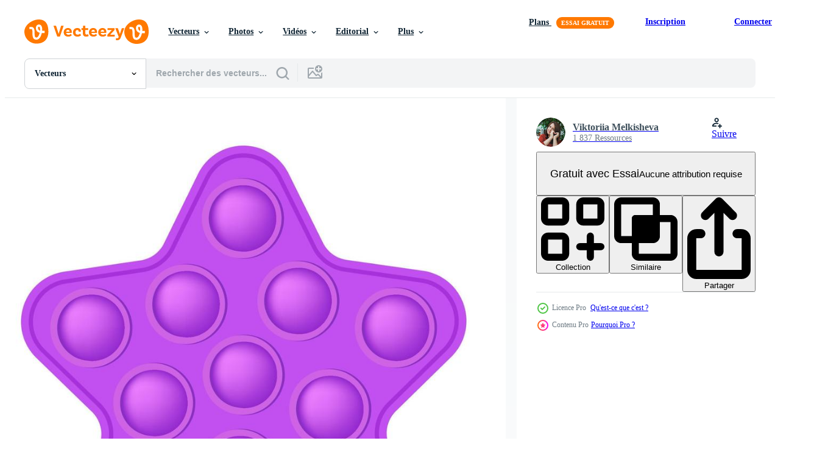

--- FILE ---
content_type: text/html; charset=utf-8
request_url: https://fr.vecteezy.com/resources/17146328/show_related_tags_async_content
body_size: 1614
content:
<turbo-frame id="show-related-tags">
  <h2 class="ez-resource-related__header">Mots-clés associés</h2>

    <div class="splide ez-carousel tags-carousel is-ready" style="--carousel_height: 48px; --additional_height: 0px;" data-controller="carousel search-tag" data-bullets="false" data-loop="false" data-arrows="true">
    <div class="splide__track ez-carousel__track" data-carousel-target="track">
      <ul class="splide__list ez-carousel__inner-wrap" data-carousel-target="innerWrap">
        <li class="search-tag splide__slide ez-carousel__slide" data-carousel-target="slide"><a class="search-tag__tag-link ez-btn ez-btn--light" title="pop art" data-action="search-tag#sendClickEvent search-tag#performSearch" data-search-tag-verified="true" data-keyword-location="show" href="/vecteur-libre/pop-art">pop art</a></li><li class="search-tag splide__slide ez-carousel__slide" data-carousel-target="slide"><a class="search-tag__tag-link ez-btn ez-btn--light" title="jouet" data-action="search-tag#sendClickEvent search-tag#performSearch" data-search-tag-verified="true" data-keyword-location="show" href="/vecteur-libre/jouet">jouet</a></li><li class="search-tag splide__slide ez-carousel__slide" data-carousel-target="slide"><a class="search-tag__tag-link ez-btn ez-btn--light" title="gadget" data-action="search-tag#sendClickEvent search-tag#performSearch" data-search-tag-verified="true" data-keyword-location="show" href="/vecteur-libre/gadget">gadget</a></li><li class="search-tag splide__slide ez-carousel__slide" data-carousel-target="slide"><a class="search-tag__tag-link ez-btn ez-btn--light" title="étoile" data-action="search-tag#sendClickEvent search-tag#performSearch" data-search-tag-verified="true" data-keyword-location="show" href="/vecteur-libre/%C3%A9toile">étoile</a></li><li class="search-tag splide__slide ez-carousel__slide" data-carousel-target="slide"><a class="search-tag__tag-link ez-btn ez-btn--light" title="mode" data-action="search-tag#sendClickEvent search-tag#performSearch" data-search-tag-verified="true" data-keyword-location="show" href="/vecteur-libre/mode">mode</a></li><li class="search-tag splide__slide ez-carousel__slide" data-carousel-target="slide"><a class="search-tag__tag-link ez-btn ez-btn--light" title="anxiété" data-action="search-tag#sendClickEvent search-tag#performSearch" data-search-tag-verified="true" data-keyword-location="show" href="/vecteur-libre/anxi%C3%A9t%C3%A9">anxiété</a></li><li class="search-tag splide__slide ez-carousel__slide" data-carousel-target="slide"><a class="search-tag__tag-link ez-btn ez-btn--light" title="bulle" data-action="search-tag#sendClickEvent search-tag#performSearch" data-search-tag-verified="true" data-keyword-location="show" href="/vecteur-libre/bulle">bulle</a></li><li class="search-tag splide__slide ez-carousel__slide" data-carousel-target="slide"><a class="search-tag__tag-link ez-btn ez-btn--light" title="arc en ciel" data-action="search-tag#sendClickEvent search-tag#performSearch" data-search-tag-verified="true" data-keyword-location="show" href="/vecteur-libre/arc-en-ciel">arc en ciel</a></li><li class="search-tag splide__slide ez-carousel__slide" data-carousel-target="slide"><a class="search-tag__tag-link ez-btn ez-btn--light" title="anti" data-action="search-tag#sendClickEvent search-tag#performSearch" data-search-tag-verified="true" data-keyword-location="show" href="/vecteur-libre/anti">anti</a></li><li class="search-tag splide__slide ez-carousel__slide" data-carousel-target="slide"><a class="search-tag__tag-link ez-btn ez-btn--light" title="stress" data-action="search-tag#sendClickEvent search-tag#performSearch" data-search-tag-verified="true" data-keyword-location="show" href="/vecteur-libre/stress">stress</a></li><li class="search-tag splide__slide ez-carousel__slide" data-carousel-target="slide"><a class="search-tag__tag-link ez-btn ez-btn--light" title="cercles" data-action="search-tag#sendClickEvent search-tag#performSearch" data-search-tag-verified="true" data-keyword-location="show" href="/vecteur-libre/cercles">cercles</a></li><li class="search-tag splide__slide ez-carousel__slide" data-carousel-target="slide"><a class="search-tag__tag-link ez-btn ez-btn--light" title="dessin animé" data-action="search-tag#sendClickEvent search-tag#performSearch" data-search-tag-verified="true" data-keyword-location="show" href="/vecteur-libre/dessin-anim%C3%A9">dessin animé</a></li><li class="search-tag splide__slide ez-carousel__slide" data-carousel-target="slide"><a class="search-tag__tag-link ez-btn ez-btn--light" title="couleur" data-action="search-tag#sendClickEvent search-tag#performSearch" data-search-tag-verified="true" data-keyword-location="show" href="/vecteur-libre/couleur">couleur</a></li><li class="search-tag splide__slide ez-carousel__slide" data-carousel-target="slide"><a class="search-tag__tag-link ez-btn ez-btn--light" title="pousser" data-action="search-tag#sendClickEvent search-tag#performSearch" data-search-tag-verified="true" data-keyword-location="show" href="/vecteur-libre/pousser">pousser</a></li><li class="search-tag splide__slide ez-carousel__slide" data-carousel-target="slide"><a class="search-tag__tag-link ez-btn ez-btn--light" title="doigt" data-action="search-tag#sendClickEvent search-tag#performSearch" data-search-tag-verified="true" data-keyword-location="show" href="/vecteur-libre/doigt">doigt</a></li><li class="search-tag splide__slide ez-carousel__slide" data-carousel-target="slide"><a class="search-tag__tag-link ez-btn ez-btn--light" title="coloré" data-action="search-tag#sendClickEvent search-tag#performSearch" data-search-tag-verified="true" data-keyword-location="show" href="/vecteur-libre/color%C3%A9">coloré</a></li><li class="search-tag splide__slide ez-carousel__slide" data-carousel-target="slide"><a class="search-tag__tag-link ez-btn ez-btn--light" title="contexte" data-action="search-tag#sendClickEvent search-tag#performSearch" data-search-tag-verified="true" data-keyword-location="show" href="/vecteur-libre/contexte">contexte</a></li><li class="search-tag splide__slide ez-carousel__slide" data-carousel-target="slide"><a class="search-tag__tag-link ez-btn ez-btn--light" title="jeux" data-action="search-tag#sendClickEvent search-tag#performSearch" data-search-tag-verified="true" data-keyword-location="show" href="/vecteur-libre/jeux">jeux</a></li><li class="search-tag splide__slide ez-carousel__slide" data-carousel-target="slide"><a class="search-tag__tag-link ez-btn ez-btn--light" title="facile" data-action="search-tag#sendClickEvent search-tag#performSearch" data-search-tag-verified="true" data-keyword-location="show" href="/vecteur-libre/facile">facile</a></li><li class="search-tag splide__slide ez-carousel__slide" data-carousel-target="slide"><a class="search-tag__tag-link ez-btn ez-btn--light" title="illustration" data-action="search-tag#sendClickEvent search-tag#performSearch" data-search-tag-verified="true" data-keyword-location="show" href="/vecteur-libre/illustration">illustration</a></li><li class="search-tag splide__slide ez-carousel__slide" data-carousel-target="slide"><a class="search-tag__tag-link ez-btn ez-btn--light" title="violet" data-action="search-tag#sendClickEvent search-tag#performSearch" data-search-tag-verified="true" data-keyword-location="show" href="/vecteur-libre/violet">violet</a></li><li class="search-tag splide__slide ez-carousel__slide" data-carousel-target="slide"><a class="search-tag__tag-link ez-btn ez-btn--light" title="isolé" data-action="search-tag#sendClickEvent search-tag#performSearch" data-search-tag-verified="true" data-keyword-location="show" href="/vecteur-libre/isol%C3%A9">isolé</a></li><li class="search-tag splide__slide ez-carousel__slide" data-carousel-target="slide"><a class="search-tag__tag-link ez-btn ez-btn--light" title="palette" data-action="search-tag#sendClickEvent search-tag#performSearch" data-search-tag-verified="true" data-keyword-location="show" href="/vecteur-libre/palette">palette</a></li><li class="search-tag splide__slide ez-carousel__slide" data-carousel-target="slide"><a class="search-tag__tag-link ez-btn ez-btn--light" title="sensoriel" data-action="search-tag#sendClickEvent search-tag#performSearch" data-search-tag-verified="true" data-keyword-location="show" href="/vecteur-libre/sensoriel">sensoriel</a></li><li class="search-tag splide__slide ez-carousel__slide" data-carousel-target="slide"><a class="search-tag__tag-link ez-btn ez-btn--light" title="silicone" data-action="search-tag#sendClickEvent search-tag#performSearch" data-search-tag-verified="true" data-keyword-location="show" href="/vecteur-libre/silicone">silicone</a></li><li class="search-tag splide__slide ez-carousel__slide" data-carousel-target="slide"><a class="search-tag__tag-link ez-btn ez-btn--light" title="3d" data-action="search-tag#sendClickEvent search-tag#performSearch" data-search-tag-verified="true" data-keyword-location="show" href="/vecteur-libre/3d">3d</a></li><li class="search-tag splide__slide ez-carousel__slide" data-carousel-target="slide"><a class="search-tag__tag-link ez-btn ez-btn--light" title="icône" data-action="search-tag#sendClickEvent search-tag#performSearch" data-search-tag-verified="true" data-keyword-location="show" href="/vecteur-libre/ic%C3%B4ne">icône</a></li><li class="search-tag splide__slide ez-carousel__slide" data-carousel-target="slide"><a class="search-tag__tag-link ez-btn ez-btn--light" title="branché" data-action="search-tag#sendClickEvent search-tag#performSearch" data-search-tag-verified="true" data-keyword-location="show" href="/vecteur-libre/branch%C3%A9">branché</a></li><li class="search-tag splide__slide ez-carousel__slide" data-carousel-target="slide"><a class="search-tag__tag-link ez-btn ez-btn--light" title="vecteur" data-action="search-tag#sendClickEvent search-tag#performSearch" data-search-tag-verified="true" data-keyword-location="show" href="/vecteur-libre/vecteur">vecteur</a></li><li class="search-tag splide__slide ez-carousel__slide" data-carousel-target="slide"><a class="search-tag__tag-link ez-btn ez-btn--light" title="texture" data-action="search-tag#sendClickEvent search-tag#performSearch" data-search-tag-verified="true" data-keyword-location="show" href="/vecteur-libre/texture">texture</a></li>
</ul></div>
    

    <div class="splide__arrows splide__arrows--ltr ez-carousel__arrows"><button class="splide__arrow splide__arrow--prev ez-carousel__arrow ez-carousel__arrow--prev" disabled="disabled" data-carousel-target="arrowPrev" data-test-id="carousel-arrow-prev" data-direction="prev" aria_label="Précédent"><span class="ez-carousel__arrow-wrap"><svg xmlns="http://www.w3.org/2000/svg" viewBox="0 0 5 8" role="img" aria-labelledby="a22jh4ck46re9fh8893xgnhndlwmal2f" class="arrow-prev"><desc id="a22jh4ck46re9fh8893xgnhndlwmal2f">Précédent</desc><path fill-rule="evenodd" d="M4.707 7.707a1 1 0 0 0 0-1.414L2.414 4l2.293-2.293A1 1 0 0 0 3.293.293l-3 3a1 1 0 0 0 0 1.414l3 3a1 1 0 0 0 1.414 0Z" clip-rule="evenodd"></path></svg>
</span><span class="ez-carousel__gradient"></span></button><button class="splide__arrow splide__arrow--next ez-carousel__arrow ez-carousel__arrow--next" disabled="disabled" data-carousel-target="arrowNext" data-test-id="carousel-arrow-next" data-direction="next" aria_label="Suivant"><span class="ez-carousel__arrow-wrap"><svg xmlns="http://www.w3.org/2000/svg" viewBox="0 0 5 8" role="img" aria-labelledby="ase0u5rnq2c016sjimbkmxwjtnf2n8fb" class="arrow-next"><desc id="ase0u5rnq2c016sjimbkmxwjtnf2n8fb">Suivant</desc><path fill-rule="evenodd" d="M.293 7.707a1 1 0 0 1 0-1.414L2.586 4 .293 1.707A1 1 0 0 1 1.707.293l3 3a1 1 0 0 1 0 1.414l-3 3a1 1 0 0 1-1.414 0Z" clip-rule="evenodd"></path></svg>
</span><span class="ez-carousel__gradient"></span></button></div>
</div></turbo-frame>


--- FILE ---
content_type: text/html; charset=utf-8
request_url: https://fr.vecteezy.com/resources/17146328/show_related_grids_async_content
body_size: 18363
content:
<turbo-frame id="show-related-resources">
    <div data-conversions-category="Gli utenti hanno anche visualizzato">
      <h2 class="ez-resource-related__header">
        Gli utenti hanno anche visualizzato
      </h2>

      <ul class="ez-resource-grid ez-resource-grid--main-grid  is-hidden" id="false" data-controller="grid contributor-info" data-grid-track-truncation-value="false" data-max-rows="50" data-row-height="240" data-instant-grid="false" data-truncate-results="false" data-testid="also-viewed-resources" data-labels="editable free" style="--editable: &#39;Modifiable&#39;;--free: &#39;Gratuit&#39;;">

  <li class="ez-resource-grid__item ez-resource-thumb ez-resource-thumb--pro" data-controller="grid-item-decorator" data-position="{{position}}" data-item-id="17146550" data-pro="true" data-grid-target="gridItem" data-w="200" data-h="200" data-grid-item-decorator-free-label-value="Gratuit" data-action="mouseenter-&gt;grid-item-decorator#hoverThumb:once" data-grid-item-decorator-item-pro-param="Pro" data-grid-item-decorator-resource-id-param="17146550" data-grid-item-decorator-content-type-param="Content-vector" data-grid-item-decorator-image-src-param="https://static.vecteezy.com/system/resources/previews/017/146/550/non_2x/popping-toy-bright-teal-star-silicon-toy-for-fidgets-addictive-bubble-sensory-developing-toy-for-kids-fingers-illustration-isolated-vector.jpg" data-grid-item-decorator-pinterest-url-param="https://fr.vecteezy.com/art-vectoriel/17146550-popping-toy-lumineux-teal-star-jouet-en-silicone-pour-fidgets-jouet-de-developpement-sensoriel-a-bulles-addictif-pour-les-doigts-des-enfants-illustration-vectorielle-isolee" data-grid-item-decorator-seo-page-description-param="popping toy lumineux teal star jouet en silicone pour fidgets. jouet de développement sensoriel à bulles addictif pour les doigts des enfants. illustration vectorielle isolée" data-grid-item-decorator-user-id-param="10044658" data-grid-item-decorator-user-display-name-param="Viktoriia Melkisheva" data-grid-item-decorator-avatar-src-param="https://static.vecteezy.com/system/user/avatar/10044658/medium_IMG_7493-1.jpg" data-grid-item-decorator-uploads-path-param="/membres/vectoriya/uploads">

  <script type="application/ld+json" id="media_schema">
  {"@context":"https://schema.org","@type":"ImageObject","name":"popping toy lumineux teal star jouet en silicone pour fidgets. jouet de développement sensoriel à bulles addictif pour les doigts des enfants. illustration vectorielle isolée","uploadDate":"2023-01-11T16:43:14-06:00","thumbnailUrl":"https://static.vecteezy.com/ti/vecteur-libre/t1/17146550-popping-toy-lumineux-teal-star-jouet-en-silicone-pour-fidgets-jouet-de-developpement-sensoriel-a-bulles-addictif-pour-les-doigts-des-enfants-illustrationle-isolee-vectoriel.jpg","contentUrl":"https://static.vecteezy.com/ti/vecteur-libre/p1/17146550-popping-toy-lumineux-teal-star-jouet-en-silicone-pour-fidgets-jouet-de-developpement-sensoriel-a-bulles-addictif-pour-les-doigts-des-enfants-illustrationle-isolee-vectoriel.jpg","sourceOrganization":"Vecteezy","license":"https://support.vecteezy.com/fr/octroi-de-nouvelles-licences-vecteezy-ByHivesvt","acquireLicensePage":"https://fr.vecteezy.com/art-vectoriel/17146550-popping-toy-lumineux-teal-star-jouet-en-silicone-pour-fidgets-jouet-de-developpement-sensoriel-a-bulles-addictif-pour-les-doigts-des-enfants-illustration-vectorielle-isolee","creator":{"@type":"Person","name":"Viktoriia Melkisheva"},"copyrightNotice":"Viktoriia Melkisheva","creditText":"Vecteezy"}
</script>


<a href="/art-vectoriel/17146550-popping-toy-lumineux-teal-star-jouet-en-silicone-pour-fidgets-jouet-de-developpement-sensoriel-a-bulles-addictif-pour-les-doigts-des-enfants-illustration-vectorielle-isolee" class="ez-resource-thumb__link" title="popping toy lumineux teal star jouet en silicone pour fidgets. jouet de développement sensoriel à bulles addictif pour les doigts des enfants. illustration vectorielle isolée" style="--height: 200; --width: 200; " data-action="click-&gt;grid#trackResourceClick mouseenter-&gt;grid#trackResourceHover" data-content-type="vector" data-controller="ez-hover-intent" data-previews-srcs="[&quot;https://static.vecteezy.com/ti/vecteur-libre/p1/17146550-popping-toy-lumineux-teal-star-jouet-en-silicone-pour-fidgets-jouet-de-developpement-sensoriel-a-bulles-addictif-pour-les-doigts-des-enfants-illustrationle-isolee-vectoriel.jpg&quot;,&quot;https://static.vecteezy.com/ti/vecteur-libre/p2/17146550-popping-toy-lumineux-teal-star-jouet-en-silicone-pour-fidgets-jouet-de-developpement-sensoriel-a-bulles-addictif-pour-les-doigts-des-enfants-illustrationle-isolee-vectoriel.jpg&quot;]" data-pro="true" data-resource-id="17146550" data-grid-item-decorator-target="link">
    <img src="https://static.vecteezy.com/ti/vecteur-libre/t2/17146550-popping-toy-lumineux-teal-star-jouet-en-silicone-pour-fidgets-jouet-de-developpement-sensoriel-a-bulles-addictif-pour-les-doigts-des-enfants-illustrationle-isolee-vectoriel.jpg" srcset="https://static.vecteezy.com/ti/vecteur-libre/t1/17146550-popping-toy-lumineux-teal-star-jouet-en-silicone-pour-fidgets-jouet-de-developpement-sensoriel-a-bulles-addictif-pour-les-doigts-des-enfants-illustrationle-isolee-vectoriel.jpg 2x, https://static.vecteezy.com/ti/vecteur-libre/t2/17146550-popping-toy-lumineux-teal-star-jouet-en-silicone-pour-fidgets-jouet-de-developpement-sensoriel-a-bulles-addictif-pour-les-doigts-des-enfants-illustrationle-isolee-vectoriel.jpg 1x" class="ez-resource-thumb__img" loading="lazy" decoding="async" width="200" height="200" alt="popping toy lumineux teal star jouet en silicone pour fidgets. jouet de développement sensoriel à bulles addictif pour les doigts des enfants. illustration vectorielle isolée vecteur">

</a>

  <div class="ez-resource-thumb__label-wrap"></div>
  

  <div class="ez-resource-thumb__hover-state"></div>
</li><li class="ez-resource-grid__item ez-resource-thumb ez-resource-thumb--pro" data-controller="grid-item-decorator" data-position="{{position}}" data-item-id="17146284" data-pro="true" data-grid-target="gridItem" data-w="618" data-h="200" data-grid-item-decorator-free-label-value="Gratuit" data-action="mouseenter-&gt;grid-item-decorator#hoverThumb:once" data-grid-item-decorator-item-pro-param="Pro" data-grid-item-decorator-resource-id-param="17146284" data-grid-item-decorator-content-type-param="Content-vector" data-grid-item-decorator-image-src-param="https://static.vecteezy.com/system/resources/previews/017/146/284/non_2x/popping-toy-purple-seamless-pattern-as-a-fashionable-silicon-fidget-toy-addictive-anti-stress-toy-in-bright-color-bubble-for-kids-fingers-illustration-in-rectangle-format-for-bunner-vector.jpg" data-grid-item-decorator-pinterest-url-param="https://fr.vecteezy.com/art-vectoriel/[base64]" data-grid-item-decorator-seo-page-description-param="modèle sans couture violet jouet popping comme un jouet fidget en silicone à la mode. jouet anti-stress addictif de couleur vive. bulle pour les doigts des enfants. illustration vectorielle au format rectangle pour bunner." data-grid-item-decorator-user-id-param="10044658" data-grid-item-decorator-user-display-name-param="Viktoriia Melkisheva" data-grid-item-decorator-avatar-src-param="https://static.vecteezy.com/system/user/avatar/10044658/medium_IMG_7493-1.jpg" data-grid-item-decorator-uploads-path-param="/membres/vectoriya/uploads">

  <script type="application/ld+json" id="media_schema">
  {"@context":"https://schema.org","@type":"ImageObject","name":"modèle sans couture violet jouet popping comme un jouet fidget en silicone à la mode. jouet anti-stress addictif de couleur vive. bulle pour les doigts des enfants. illustration vectorielle au format rectangle pour bunner.","uploadDate":"2023-01-11T16:30:03-06:00","thumbnailUrl":"https://static.vecteezy.com/ti/vecteur-libre/t1/[base64].jpg","contentUrl":"https://static.vecteezy.com/ti/vecteur-libre/p1/[base64].jpg","sourceOrganization":"Vecteezy","license":"https://support.vecteezy.com/fr/octroi-de-nouvelles-licences-vecteezy-ByHivesvt","acquireLicensePage":"https://fr.vecteezy.com/art-vectoriel/[base64]","creator":{"@type":"Person","name":"Viktoriia Melkisheva"},"copyrightNotice":"Viktoriia Melkisheva","creditText":"Vecteezy"}
</script>


<a href="/art-vectoriel/[base64]" class="ez-resource-thumb__link" title="modèle sans couture violet jouet popping comme un jouet fidget en silicone à la mode. jouet anti-stress addictif de couleur vive. bulle pour les doigts des enfants. illustration vectorielle au format rectangle pour bunner." style="--height: 200; --width: 618; " data-action="click-&gt;grid#trackResourceClick mouseenter-&gt;grid#trackResourceHover" data-content-type="vector" data-controller="ez-hover-intent" data-previews-srcs="[&quot;https://static.vecteezy.com/ti/vecteur-libre/p1/[base64].jpg&quot;,&quot;https://static.vecteezy.com/ti/vecteur-libre/p2/[base64].jpg&quot;]" data-pro="true" data-resource-id="17146284" data-grid-item-decorator-target="link">
    <img src="https://static.vecteezy.com/ti/vecteur-libre/t2/[base64].jpg" srcset="https://static.vecteezy.com/ti/vecteur-libre/t1/[base64].jpg 2x, https://static.vecteezy.com/ti/vecteur-libre/t2/[base64].jpg 1x" class="ez-resource-thumb__img" loading="lazy" decoding="async" width="618" height="200" alt="modèle sans couture violet jouet popping comme un jouet fidget en silicone à la mode. jouet anti-stress addictif de couleur vive. bulle pour les doigts des enfants. illustration vectorielle au format rectangle pour bunner. vecteur">

</a>

  <div class="ez-resource-thumb__label-wrap"></div>
  

  <div class="ez-resource-thumb__hover-state"></div>
</li><li class="ez-resource-grid__item ez-resource-thumb ez-resource-thumb--pro" data-controller="grid-item-decorator" data-position="{{position}}" data-item-id="17146294" data-pro="true" data-grid-target="gridItem" data-w="800" data-h="200" data-grid-item-decorator-free-label-value="Gratuit" data-action="mouseenter-&gt;grid-item-decorator#hoverThumb:once" data-grid-item-decorator-item-pro-param="Pro" data-grid-item-decorator-resource-id-param="17146294" data-grid-item-decorator-content-type-param="Content-vector" data-grid-item-decorator-image-src-param="https://static.vecteezy.com/system/resources/previews/017/146/294/non_2x/popping-toy-wide-background-a-cartoon-trendy-silicon-fidget-toys-addictive-bubble-toy-in-pastel-colors-illustration-in-rectangle-format-for-banner-vector.jpg" data-grid-item-decorator-pinterest-url-param="https://fr.vecteezy.com/art-vectoriel/17146294-popping-jouet-fond-large-un-dessin-anime-a-la-mode-jouets-fidget-en-silicone-jouet-a-bulles-addictif-aux-couleurs-pastel-illustration-vectorielle-au-format-rectangle-pour-banniere" data-grid-item-decorator-seo-page-description-param="popping jouet fond large un dessin animé à la mode jouets fidget en silicone. jouet à bulles addictif aux couleurs pastel. illustration vectorielle au format rectangle pour bannière." data-grid-item-decorator-user-id-param="10044658" data-grid-item-decorator-user-display-name-param="Viktoriia Melkisheva" data-grid-item-decorator-avatar-src-param="https://static.vecteezy.com/system/user/avatar/10044658/medium_IMG_7493-1.jpg" data-grid-item-decorator-uploads-path-param="/membres/vectoriya/uploads">

  <script type="application/ld+json" id="media_schema">
  {"@context":"https://schema.org","@type":"ImageObject","name":"popping jouet fond large un dessin animé à la mode jouets fidget en silicone. jouet à bulles addictif aux couleurs pastel. illustration vectorielle au format rectangle pour bannière.","uploadDate":"2023-01-11T16:30:24-06:00","thumbnailUrl":"https://static.vecteezy.com/ti/vecteur-libre/t1/17146294-popping-jouet-fond-large-un-dessin-anime-a-la-mode-jouets-fidget-en-silicone-jouet-a-bulles-addictif-aux-couleurs-pastel-illustrationle-au-format-rectangle-pour-banniere-vectoriel.jpg","contentUrl":"https://static.vecteezy.com/ti/vecteur-libre/p1/17146294-popping-jouet-fond-large-un-dessin-anime-a-la-mode-jouets-fidget-en-silicone-jouet-a-bulles-addictif-aux-couleurs-pastel-illustrationle-au-format-rectangle-pour-banniere-vectoriel.jpg","sourceOrganization":"Vecteezy","license":"https://support.vecteezy.com/fr/octroi-de-nouvelles-licences-vecteezy-ByHivesvt","acquireLicensePage":"https://fr.vecteezy.com/art-vectoriel/17146294-popping-jouet-fond-large-un-dessin-anime-a-la-mode-jouets-fidget-en-silicone-jouet-a-bulles-addictif-aux-couleurs-pastel-illustration-vectorielle-au-format-rectangle-pour-banniere","creator":{"@type":"Person","name":"Viktoriia Melkisheva"},"copyrightNotice":"Viktoriia Melkisheva","creditText":"Vecteezy"}
</script>


<a href="/art-vectoriel/17146294-popping-jouet-fond-large-un-dessin-anime-a-la-mode-jouets-fidget-en-silicone-jouet-a-bulles-addictif-aux-couleurs-pastel-illustration-vectorielle-au-format-rectangle-pour-banniere" class="ez-resource-thumb__link" title="popping jouet fond large un dessin animé à la mode jouets fidget en silicone. jouet à bulles addictif aux couleurs pastel. illustration vectorielle au format rectangle pour bannière." style="--height: 200; --width: 800; " data-action="click-&gt;grid#trackResourceClick mouseenter-&gt;grid#trackResourceHover" data-content-type="vector" data-controller="ez-hover-intent" data-previews-srcs="[&quot;https://static.vecteezy.com/ti/vecteur-libre/p1/17146294-popping-jouet-fond-large-un-dessin-anime-a-la-mode-jouets-fidget-en-silicone-jouet-a-bulles-addictif-aux-couleurs-pastel-illustrationle-au-format-rectangle-pour-banniere-vectoriel.jpg&quot;,&quot;https://static.vecteezy.com/ti/vecteur-libre/p2/17146294-popping-jouet-fond-large-un-dessin-anime-a-la-mode-jouets-fidget-en-silicone-jouet-a-bulles-addictif-aux-couleurs-pastel-illustrationle-au-format-rectangle-pour-banniere-vectoriel.jpg&quot;]" data-pro="true" data-resource-id="17146294" data-grid-item-decorator-target="link">
    <img src="https://static.vecteezy.com/ti/vecteur-libre/t2/17146294-popping-jouet-fond-large-un-dessin-anime-a-la-mode-jouets-fidget-en-silicone-jouet-a-bulles-addictif-aux-couleurs-pastel-illustrationle-au-format-rectangle-pour-banniere-vectoriel.jpg" srcset="https://static.vecteezy.com/ti/vecteur-libre/t1/17146294-popping-jouet-fond-large-un-dessin-anime-a-la-mode-jouets-fidget-en-silicone-jouet-a-bulles-addictif-aux-couleurs-pastel-illustrationle-au-format-rectangle-pour-banniere-vectoriel.jpg 2x, https://static.vecteezy.com/ti/vecteur-libre/t2/17146294-popping-jouet-fond-large-un-dessin-anime-a-la-mode-jouets-fidget-en-silicone-jouet-a-bulles-addictif-aux-couleurs-pastel-illustrationle-au-format-rectangle-pour-banniere-vectoriel.jpg 1x" class="ez-resource-thumb__img" loading="lazy" decoding="async" width="800" height="200" alt="popping jouet fond large un dessin animé à la mode jouets fidget en silicone. jouet à bulles addictif aux couleurs pastel. illustration vectorielle au format rectangle pour bannière. vecteur">

</a>

  <div class="ez-resource-thumb__label-wrap"></div>
  

  <div class="ez-resource-thumb__hover-state"></div>
</li><li class="ez-resource-grid__item ez-resource-thumb ez-resource-thumb--pro" data-controller="grid-item-decorator" data-position="{{position}}" data-item-id="17146556" data-pro="true" data-grid-target="gridItem" data-w="200" data-h="200" data-grid-item-decorator-free-label-value="Gratuit" data-action="mouseenter-&gt;grid-item-decorator#hoverThumb:once" data-grid-item-decorator-item-pro-param="Pro" data-grid-item-decorator-resource-id-param="17146556" data-grid-item-decorator-content-type-param="Content-vector" data-grid-item-decorator-image-src-param="https://static.vecteezy.com/system/resources/previews/017/146/556/non_2x/popping-toy-bright-orange-star-silicon-toy-for-fidgets-addictive-bubble-sensory-developing-toy-for-kids-fingers-illustration-isolated-vector.jpg" data-grid-item-decorator-pinterest-url-param="https://fr.vecteezy.com/art-vectoriel/17146556-popping-toy-jouet-en-silicone-etoile-orange-vif-pour-les-fidgets-jouet-de-developpement-sensoriel-a-bulles-addictif-pour-les-doigts-des-enfants-illustration-vectorielle-isolee" data-grid-item-decorator-seo-page-description-param="popping toy jouet en silicone étoile orange vif pour les fidgets. jouet de développement sensoriel à bulles addictif pour les doigts des enfants. illustration vectorielle isolée" data-grid-item-decorator-user-id-param="10044658" data-grid-item-decorator-user-display-name-param="Viktoriia Melkisheva" data-grid-item-decorator-avatar-src-param="https://static.vecteezy.com/system/user/avatar/10044658/medium_IMG_7493-1.jpg" data-grid-item-decorator-uploads-path-param="/membres/vectoriya/uploads">

  <script type="application/ld+json" id="media_schema">
  {"@context":"https://schema.org","@type":"ImageObject","name":"popping toy jouet en silicone étoile orange vif pour les fidgets. jouet de développement sensoriel à bulles addictif pour les doigts des enfants. illustration vectorielle isolée","uploadDate":"2023-01-11T16:43:30-06:00","thumbnailUrl":"https://static.vecteezy.com/ti/vecteur-libre/t1/17146556-popping-toy-jouet-en-silicone-etoile-orange-vif-pour-les-fidgets-jouet-de-developpement-sensoriel-a-bulles-addictif-pour-les-doigts-des-enfants-illustrationle-isolee-vectoriel.jpg","contentUrl":"https://static.vecteezy.com/ti/vecteur-libre/p1/17146556-popping-toy-jouet-en-silicone-etoile-orange-vif-pour-les-fidgets-jouet-de-developpement-sensoriel-a-bulles-addictif-pour-les-doigts-des-enfants-illustrationle-isolee-vectoriel.jpg","sourceOrganization":"Vecteezy","license":"https://support.vecteezy.com/fr/octroi-de-nouvelles-licences-vecteezy-ByHivesvt","acquireLicensePage":"https://fr.vecteezy.com/art-vectoriel/17146556-popping-toy-jouet-en-silicone-etoile-orange-vif-pour-les-fidgets-jouet-de-developpement-sensoriel-a-bulles-addictif-pour-les-doigts-des-enfants-illustration-vectorielle-isolee","creator":{"@type":"Person","name":"Viktoriia Melkisheva"},"copyrightNotice":"Viktoriia Melkisheva","creditText":"Vecteezy"}
</script>


<a href="/art-vectoriel/17146556-popping-toy-jouet-en-silicone-etoile-orange-vif-pour-les-fidgets-jouet-de-developpement-sensoriel-a-bulles-addictif-pour-les-doigts-des-enfants-illustration-vectorielle-isolee" class="ez-resource-thumb__link" title="popping toy jouet en silicone étoile orange vif pour les fidgets. jouet de développement sensoriel à bulles addictif pour les doigts des enfants. illustration vectorielle isolée" style="--height: 200; --width: 200; " data-action="click-&gt;grid#trackResourceClick mouseenter-&gt;grid#trackResourceHover" data-content-type="vector" data-controller="ez-hover-intent" data-previews-srcs="[&quot;https://static.vecteezy.com/ti/vecteur-libre/p1/17146556-popping-toy-jouet-en-silicone-etoile-orange-vif-pour-les-fidgets-jouet-de-developpement-sensoriel-a-bulles-addictif-pour-les-doigts-des-enfants-illustrationle-isolee-vectoriel.jpg&quot;,&quot;https://static.vecteezy.com/ti/vecteur-libre/p2/17146556-popping-toy-jouet-en-silicone-etoile-orange-vif-pour-les-fidgets-jouet-de-developpement-sensoriel-a-bulles-addictif-pour-les-doigts-des-enfants-illustrationle-isolee-vectoriel.jpg&quot;]" data-pro="true" data-resource-id="17146556" data-grid-item-decorator-target="link">
    <img src="https://static.vecteezy.com/ti/vecteur-libre/t2/17146556-popping-toy-jouet-en-silicone-etoile-orange-vif-pour-les-fidgets-jouet-de-developpement-sensoriel-a-bulles-addictif-pour-les-doigts-des-enfants-illustrationle-isolee-vectoriel.jpg" srcset="https://static.vecteezy.com/ti/vecteur-libre/t1/17146556-popping-toy-jouet-en-silicone-etoile-orange-vif-pour-les-fidgets-jouet-de-developpement-sensoriel-a-bulles-addictif-pour-les-doigts-des-enfants-illustrationle-isolee-vectoriel.jpg 2x, https://static.vecteezy.com/ti/vecteur-libre/t2/17146556-popping-toy-jouet-en-silicone-etoile-orange-vif-pour-les-fidgets-jouet-de-developpement-sensoriel-a-bulles-addictif-pour-les-doigts-des-enfants-illustrationle-isolee-vectoriel.jpg 1x" class="ez-resource-thumb__img" loading="lazy" decoding="async" width="200" height="200" alt="popping toy jouet en silicone étoile orange vif pour les fidgets. jouet de développement sensoriel à bulles addictif pour les doigts des enfants. illustration vectorielle isolée vecteur">

</a>

  <div class="ez-resource-thumb__label-wrap"></div>
  

  <div class="ez-resource-thumb__hover-state"></div>
</li><li class="ez-resource-grid__item ez-resource-thumb ez-resource-thumb--pro" data-controller="grid-item-decorator" data-position="{{position}}" data-item-id="17146333" data-pro="true" data-grid-target="gridItem" data-w="400" data-h="200" data-grid-item-decorator-free-label-value="Gratuit" data-action="mouseenter-&gt;grid-item-decorator#hoverThumb:once" data-grid-item-decorator-item-pro-param="Pro" data-grid-item-decorator-resource-id-param="17146333" data-grid-item-decorator-content-type-param="Content-vector" data-grid-item-decorator-image-src-param="https://static.vecteezy.com/system/resources/previews/017/146/333/non_2x/popping-toy-bright-rainbow-silicon-toy-for-fidgets-addictive-bubble-sensory-developing-toy-for-kids-fingers-illustration-isolated-vector.jpg" data-grid-item-decorator-pinterest-url-param="https://fr.vecteezy.com/art-vectoriel/17146333-jouet-popping-jouet-en-silicone-arc-en-ciel-lumineux-pour-les-fidgets-jouet-de-developpement-sensoriel-a-bulles-addictif-pour-les-doigts-des-enfants-illustration-vectorielle-isolee" data-grid-item-decorator-seo-page-description-param="jouet popping jouet en silicone arc-en-ciel lumineux pour les fidgets. jouet de développement sensoriel à bulles addictif pour les doigts des enfants. illustration vectorielle isolée" data-grid-item-decorator-user-id-param="10044658" data-grid-item-decorator-user-display-name-param="Viktoriia Melkisheva" data-grid-item-decorator-avatar-src-param="https://static.vecteezy.com/system/user/avatar/10044658/medium_IMG_7493-1.jpg" data-grid-item-decorator-uploads-path-param="/membres/vectoriya/uploads">

  <script type="application/ld+json" id="media_schema">
  {"@context":"https://schema.org","@type":"ImageObject","name":"jouet popping jouet en silicone arc-en-ciel lumineux pour les fidgets. jouet de développement sensoriel à bulles addictif pour les doigts des enfants. illustration vectorielle isolée","uploadDate":"2023-01-11T16:31:38-06:00","thumbnailUrl":"https://static.vecteezy.com/ti/vecteur-libre/t1/17146333-jouet-popping-jouet-en-silicone-arc-en-ciel-lumineux-pour-les-fidgets-jouet-de-developpement-sensoriel-a-bulles-addictif-pour-les-doigts-des-enfants-illustrationle-isolee-vectoriel.jpg","contentUrl":"https://static.vecteezy.com/ti/vecteur-libre/p1/17146333-jouet-popping-jouet-en-silicone-arc-en-ciel-lumineux-pour-les-fidgets-jouet-de-developpement-sensoriel-a-bulles-addictif-pour-les-doigts-des-enfants-illustrationle-isolee-vectoriel.jpg","sourceOrganization":"Vecteezy","license":"https://support.vecteezy.com/fr/octroi-de-nouvelles-licences-vecteezy-ByHivesvt","acquireLicensePage":"https://fr.vecteezy.com/art-vectoriel/17146333-jouet-popping-jouet-en-silicone-arc-en-ciel-lumineux-pour-les-fidgets-jouet-de-developpement-sensoriel-a-bulles-addictif-pour-les-doigts-des-enfants-illustration-vectorielle-isolee","creator":{"@type":"Person","name":"Viktoriia Melkisheva"},"copyrightNotice":"Viktoriia Melkisheva","creditText":"Vecteezy"}
</script>


<a href="/art-vectoriel/17146333-jouet-popping-jouet-en-silicone-arc-en-ciel-lumineux-pour-les-fidgets-jouet-de-developpement-sensoriel-a-bulles-addictif-pour-les-doigts-des-enfants-illustration-vectorielle-isolee" class="ez-resource-thumb__link" title="jouet popping jouet en silicone arc-en-ciel lumineux pour les fidgets. jouet de développement sensoriel à bulles addictif pour les doigts des enfants. illustration vectorielle isolée" style="--height: 200; --width: 400; " data-action="click-&gt;grid#trackResourceClick mouseenter-&gt;grid#trackResourceHover" data-content-type="vector" data-controller="ez-hover-intent" data-previews-srcs="[&quot;https://static.vecteezy.com/ti/vecteur-libre/p1/17146333-jouet-popping-jouet-en-silicone-arc-en-ciel-lumineux-pour-les-fidgets-jouet-de-developpement-sensoriel-a-bulles-addictif-pour-les-doigts-des-enfants-illustrationle-isolee-vectoriel.jpg&quot;,&quot;https://static.vecteezy.com/ti/vecteur-libre/p2/17146333-jouet-popping-jouet-en-silicone-arc-en-ciel-lumineux-pour-les-fidgets-jouet-de-developpement-sensoriel-a-bulles-addictif-pour-les-doigts-des-enfants-illustrationle-isolee-vectoriel.jpg&quot;]" data-pro="true" data-resource-id="17146333" data-grid-item-decorator-target="link">
    <img src="https://static.vecteezy.com/ti/vecteur-libre/t2/17146333-jouet-popping-jouet-en-silicone-arc-en-ciel-lumineux-pour-les-fidgets-jouet-de-developpement-sensoriel-a-bulles-addictif-pour-les-doigts-des-enfants-illustrationle-isolee-vectoriel.jpg" srcset="https://static.vecteezy.com/ti/vecteur-libre/t1/17146333-jouet-popping-jouet-en-silicone-arc-en-ciel-lumineux-pour-les-fidgets-jouet-de-developpement-sensoriel-a-bulles-addictif-pour-les-doigts-des-enfants-illustrationle-isolee-vectoriel.jpg 2x, https://static.vecteezy.com/ti/vecteur-libre/t2/17146333-jouet-popping-jouet-en-silicone-arc-en-ciel-lumineux-pour-les-fidgets-jouet-de-developpement-sensoriel-a-bulles-addictif-pour-les-doigts-des-enfants-illustrationle-isolee-vectoriel.jpg 1x" class="ez-resource-thumb__img" loading="lazy" decoding="async" width="400" height="200" alt="jouet popping jouet en silicone arc-en-ciel lumineux pour les fidgets. jouet de développement sensoriel à bulles addictif pour les doigts des enfants. illustration vectorielle isolée vecteur">

</a>

  <div class="ez-resource-thumb__label-wrap"></div>
  

  <div class="ez-resource-thumb__hover-state"></div>
</li><li class="ez-resource-grid__item ez-resource-thumb ez-resource-thumb--pro" data-controller="grid-item-decorator" data-position="{{position}}" data-item-id="7179794" data-pro="true" data-grid-target="gridItem" data-w="303" data-h="200" data-grid-item-decorator-free-label-value="Gratuit" data-action="mouseenter-&gt;grid-item-decorator#hoverThumb:once" data-grid-item-decorator-item-pro-param="Pro" data-grid-item-decorator-resource-id-param="7179794" data-grid-item-decorator-content-type-param="Content-vector" data-grid-item-decorator-image-src-param="https://static.vecteezy.com/system/resources/previews/007/179/794/non_2x/fashionable-anti-stress-game-in-the-form-of-a-rainbow-and-a-cloud-vector.jpg" data-grid-item-decorator-pinterest-url-param="https://fr.vecteezy.com/art-vectoriel/7179794-jeu-anti-stress-a-la-mode-en-forme-d-arc-en-ciel-et-de-nuage" data-grid-item-decorator-seo-page-description-param="jeu anti-stress à la mode, sous la forme d&#39;un arc-en-ciel et d&#39;un nuage." data-grid-item-decorator-user-id-param="5894660" data-grid-item-decorator-user-display-name-param="Lapteva Maria" data-grid-item-decorator-avatar-src-param="https://static.vecteezy.com/system/user/avatar/5894660/medium_profil.jpg" data-grid-item-decorator-uploads-path-param="/membres/matveeva_m2021966191/uploads">

  <script type="application/ld+json" id="media_schema">
  {"@context":"https://schema.org","@type":"ImageObject","name":"jeu anti-stress à la mode, sous la forme d'un arc-en-ciel et d'un nuage.","uploadDate":"2022-04-18T08:06:29-05:00","thumbnailUrl":"https://static.vecteezy.com/ti/vecteur-libre/t1/7179794-jeu-anti-stress-a-la-mode-en-forme-d-arc-en-ciel-et-de-nuage-vectoriel.jpg","contentUrl":"https://static.vecteezy.com/ti/vecteur-libre/p1/7179794-jeu-anti-stress-a-la-mode-en-forme-d-arc-en-ciel-et-de-nuage-vectoriel.jpg","sourceOrganization":"Vecteezy","license":"https://support.vecteezy.com/fr/octroi-de-nouvelles-licences-vecteezy-ByHivesvt","acquireLicensePage":"https://fr.vecteezy.com/art-vectoriel/7179794-jeu-anti-stress-a-la-mode-en-forme-d-arc-en-ciel-et-de-nuage","creator":{"@type":"Person","name":"Lapteva Maria"},"copyrightNotice":"Lapteva Maria","creditText":"Vecteezy"}
</script>


<a href="/art-vectoriel/7179794-jeu-anti-stress-a-la-mode-en-forme-d-arc-en-ciel-et-de-nuage" class="ez-resource-thumb__link" title="jeu anti-stress à la mode, sous la forme d&#39;un arc-en-ciel et d&#39;un nuage." style="--height: 200; --width: 303; " data-action="click-&gt;grid#trackResourceClick mouseenter-&gt;grid#trackResourceHover" data-content-type="vector" data-controller="ez-hover-intent" data-previews-srcs="[&quot;https://static.vecteezy.com/ti/vecteur-libre/p1/7179794-jeu-anti-stress-a-la-mode-en-forme-d-arc-en-ciel-et-de-nuage-vectoriel.jpg&quot;,&quot;https://static.vecteezy.com/ti/vecteur-libre/p2/7179794-jeu-anti-stress-a-la-mode-en-forme-d-arc-en-ciel-et-de-nuage-vectoriel.jpg&quot;]" data-pro="true" data-resource-id="7179794" data-grid-item-decorator-target="link">
    <img src="https://static.vecteezy.com/ti/vecteur-libre/t2/7179794-jeu-anti-stress-a-la-mode-en-forme-d-arc-en-ciel-et-de-nuage-vectoriel.jpg" srcset="https://static.vecteezy.com/ti/vecteur-libre/t1/7179794-jeu-anti-stress-a-la-mode-en-forme-d-arc-en-ciel-et-de-nuage-vectoriel.jpg 2x, https://static.vecteezy.com/ti/vecteur-libre/t2/7179794-jeu-anti-stress-a-la-mode-en-forme-d-arc-en-ciel-et-de-nuage-vectoriel.jpg 1x" class="ez-resource-thumb__img" loading="lazy" decoding="async" width="303" height="200" alt="jeu anti-stress à la mode, sous la forme d&#39;un arc-en-ciel et d&#39;un nuage. vecteur">

</a>

  <div class="ez-resource-thumb__label-wrap"></div>
  

  <div class="ez-resource-thumb__hover-state"></div>
</li><li class="ez-resource-grid__item ez-resource-thumb ez-resource-thumb--pro" data-controller="grid-item-decorator" data-position="{{position}}" data-item-id="17146545" data-pro="true" data-grid-target="gridItem" data-w="200" data-h="200" data-grid-item-decorator-free-label-value="Gratuit" data-action="mouseenter-&gt;grid-item-decorator#hoverThumb:once" data-grid-item-decorator-item-pro-param="Pro" data-grid-item-decorator-resource-id-param="17146545" data-grid-item-decorator-content-type-param="Content-vector" data-grid-item-decorator-image-src-param="https://static.vecteezy.com/system/resources/previews/017/146/545/non_2x/popping-toy-bright-rainbow-square-silicon-toy-for-fidgets-addictive-bubble-sensory-developing-toy-for-kids-fingers-illustration-isolated-vector.jpg" data-grid-item-decorator-pinterest-url-param="https://fr.vecteezy.com/art-vectoriel/17146545-popping-toy-jouet-en-silicone-carre-arc-en-ciel-lumineux-pour-les-fidgets-jouet-de-developpement-sensoriel-a-bulles-addictif-pour-les-doigts-des-enfants-illustration-vectorielle-isolee" data-grid-item-decorator-seo-page-description-param="popping toy jouet en silicone carré arc-en-ciel lumineux pour les fidgets. jouet de développement sensoriel à bulles addictif pour les doigts des enfants. illustration vectorielle isolée" data-grid-item-decorator-user-id-param="10044658" data-grid-item-decorator-user-display-name-param="Viktoriia Melkisheva" data-grid-item-decorator-avatar-src-param="https://static.vecteezy.com/system/user/avatar/10044658/medium_IMG_7493-1.jpg" data-grid-item-decorator-uploads-path-param="/membres/vectoriya/uploads">

  <script type="application/ld+json" id="media_schema">
  {"@context":"https://schema.org","@type":"ImageObject","name":"popping toy jouet en silicone carré arc-en-ciel lumineux pour les fidgets. jouet de développement sensoriel à bulles addictif pour les doigts des enfants. illustration vectorielle isolée","uploadDate":"2023-01-11T16:43:02-06:00","thumbnailUrl":"https://static.vecteezy.com/ti/vecteur-libre/t1/17146545-popping-toy-jouet-en-silicone-carre-arc-en-ciel-lumineux-pour-les-fidgets-jouet-de-developpement-sensoriel-a-bulles-addictif-pour-les-doigts-des-enfants-illustrationle-isolee-vectoriel.jpg","contentUrl":"https://static.vecteezy.com/ti/vecteur-libre/p1/17146545-popping-toy-jouet-en-silicone-carre-arc-en-ciel-lumineux-pour-les-fidgets-jouet-de-developpement-sensoriel-a-bulles-addictif-pour-les-doigts-des-enfants-illustrationle-isolee-vectoriel.jpg","sourceOrganization":"Vecteezy","license":"https://support.vecteezy.com/fr/octroi-de-nouvelles-licences-vecteezy-ByHivesvt","acquireLicensePage":"https://fr.vecteezy.com/art-vectoriel/17146545-popping-toy-jouet-en-silicone-carre-arc-en-ciel-lumineux-pour-les-fidgets-jouet-de-developpement-sensoriel-a-bulles-addictif-pour-les-doigts-des-enfants-illustration-vectorielle-isolee","creator":{"@type":"Person","name":"Viktoriia Melkisheva"},"copyrightNotice":"Viktoriia Melkisheva","creditText":"Vecteezy"}
</script>


<a href="/art-vectoriel/17146545-popping-toy-jouet-en-silicone-carre-arc-en-ciel-lumineux-pour-les-fidgets-jouet-de-developpement-sensoriel-a-bulles-addictif-pour-les-doigts-des-enfants-illustration-vectorielle-isolee" class="ez-resource-thumb__link" title="popping toy jouet en silicone carré arc-en-ciel lumineux pour les fidgets. jouet de développement sensoriel à bulles addictif pour les doigts des enfants. illustration vectorielle isolée" style="--height: 200; --width: 200; " data-action="click-&gt;grid#trackResourceClick mouseenter-&gt;grid#trackResourceHover" data-content-type="vector" data-controller="ez-hover-intent" data-previews-srcs="[&quot;https://static.vecteezy.com/ti/vecteur-libre/p1/17146545-popping-toy-jouet-en-silicone-carre-arc-en-ciel-lumineux-pour-les-fidgets-jouet-de-developpement-sensoriel-a-bulles-addictif-pour-les-doigts-des-enfants-illustrationle-isolee-vectoriel.jpg&quot;,&quot;https://static.vecteezy.com/ti/vecteur-libre/p2/17146545-popping-toy-jouet-en-silicone-carre-arc-en-ciel-lumineux-pour-les-fidgets-jouet-de-developpement-sensoriel-a-bulles-addictif-pour-les-doigts-des-enfants-illustrationle-isolee-vectoriel.jpg&quot;]" data-pro="true" data-resource-id="17146545" data-grid-item-decorator-target="link">
    <img src="https://static.vecteezy.com/ti/vecteur-libre/t2/17146545-popping-toy-jouet-en-silicone-carre-arc-en-ciel-lumineux-pour-les-fidgets-jouet-de-developpement-sensoriel-a-bulles-addictif-pour-les-doigts-des-enfants-illustrationle-isolee-vectoriel.jpg" srcset="https://static.vecteezy.com/ti/vecteur-libre/t1/17146545-popping-toy-jouet-en-silicone-carre-arc-en-ciel-lumineux-pour-les-fidgets-jouet-de-developpement-sensoriel-a-bulles-addictif-pour-les-doigts-des-enfants-illustrationle-isolee-vectoriel.jpg 2x, https://static.vecteezy.com/ti/vecteur-libre/t2/17146545-popping-toy-jouet-en-silicone-carre-arc-en-ciel-lumineux-pour-les-fidgets-jouet-de-developpement-sensoriel-a-bulles-addictif-pour-les-doigts-des-enfants-illustrationle-isolee-vectoriel.jpg 1x" class="ez-resource-thumb__img" loading="lazy" decoding="async" width="200" height="200" alt="popping toy jouet en silicone carré arc-en-ciel lumineux pour les fidgets. jouet de développement sensoriel à bulles addictif pour les doigts des enfants. illustration vectorielle isolée vecteur">

</a>

  <div class="ez-resource-thumb__label-wrap"></div>
  

  <div class="ez-resource-thumb__hover-state"></div>
</li><li class="ez-resource-grid__item ez-resource-thumb ez-resource-thumb--pro" data-controller="grid-item-decorator" data-position="{{position}}" data-item-id="17146502" data-pro="true" data-grid-target="gridItem" data-w="618" data-h="200" data-grid-item-decorator-free-label-value="Gratuit" data-action="mouseenter-&gt;grid-item-decorator#hoverThumb:once" data-grid-item-decorator-item-pro-param="Pro" data-grid-item-decorator-resource-id-param="17146502" data-grid-item-decorator-content-type-param="Content-vector" data-grid-item-decorator-image-src-param="https://static.vecteezy.com/system/resources/previews/017/146/502/non_2x/popping-toy-seamless-pattern-as-a-fashionable-silicon-fidget-toy-addictive-anti-stress-toy-in-bright-rainbow-colors-illustration-in-rectangle-format-for-banner-vector.jpg" data-grid-item-decorator-pinterest-url-param="https://fr.vecteezy.com/art-vectoriel/[base64]" data-grid-item-decorator-seo-page-description-param="modèle sans couture de jouet popping comme un jouet fidget en silicone à la mode. jouet anti-stress addictif aux couleurs vives de l&#39;arc-en-ciel. illustration vectorielle au format rectangle pour bannière." data-grid-item-decorator-user-id-param="10044658" data-grid-item-decorator-user-display-name-param="Viktoriia Melkisheva" data-grid-item-decorator-avatar-src-param="https://static.vecteezy.com/system/user/avatar/10044658/medium_IMG_7493-1.jpg" data-grid-item-decorator-uploads-path-param="/membres/vectoriya/uploads">

  <script type="application/ld+json" id="media_schema">
  {"@context":"https://schema.org","@type":"ImageObject","name":"modèle sans couture de jouet popping comme un jouet fidget en silicone à la mode. jouet anti-stress addictif aux couleurs vives de l'arc-en-ciel. illustration vectorielle au format rectangle pour bannière.","uploadDate":"2023-01-11T16:41:40-06:00","thumbnailUrl":"https://static.vecteezy.com/ti/vecteur-libre/t1/[base64].jpg","contentUrl":"https://static.vecteezy.com/ti/vecteur-libre/p1/[base64].jpg","sourceOrganization":"Vecteezy","license":"https://support.vecteezy.com/fr/octroi-de-nouvelles-licences-vecteezy-ByHivesvt","acquireLicensePage":"https://fr.vecteezy.com/art-vectoriel/[base64]","creator":{"@type":"Person","name":"Viktoriia Melkisheva"},"copyrightNotice":"Viktoriia Melkisheva","creditText":"Vecteezy"}
</script>


<a href="/art-vectoriel/[base64]" class="ez-resource-thumb__link" title="modèle sans couture de jouet popping comme un jouet fidget en silicone à la mode. jouet anti-stress addictif aux couleurs vives de l&#39;arc-en-ciel. illustration vectorielle au format rectangle pour bannière." style="--height: 200; --width: 618; " data-action="click-&gt;grid#trackResourceClick mouseenter-&gt;grid#trackResourceHover" data-content-type="vector" data-controller="ez-hover-intent" data-previews-srcs="[&quot;https://static.vecteezy.com/ti/vecteur-libre/p1/[base64].jpg&quot;,&quot;https://static.vecteezy.com/ti/vecteur-libre/p2/[base64].jpg&quot;]" data-pro="true" data-resource-id="17146502" data-grid-item-decorator-target="link">
    <img src="https://static.vecteezy.com/ti/vecteur-libre/t2/[base64].jpg" srcset="https://static.vecteezy.com/ti/vecteur-libre/t1/[base64].jpg 2x, https://static.vecteezy.com/ti/vecteur-libre/t2/[base64].jpg 1x" class="ez-resource-thumb__img" loading="lazy" decoding="async" width="618" height="200" alt="modèle sans couture de jouet popping comme un jouet fidget en silicone à la mode. jouet anti-stress addictif aux couleurs vives de l&#39;arc-en-ciel. illustration vectorielle au format rectangle pour bannière. vecteur">

</a>

  <div class="ez-resource-thumb__label-wrap"></div>
  

  <div class="ez-resource-thumb__hover-state"></div>
</li><li class="ez-resource-grid__item ez-resource-thumb ez-resource-thumb--pro" data-controller="grid-item-decorator" data-position="{{position}}" data-item-id="17146340" data-pro="true" data-grid-target="gridItem" data-w="400" data-h="200" data-grid-item-decorator-free-label-value="Gratuit" data-action="mouseenter-&gt;grid-item-decorator#hoverThumb:once" data-grid-item-decorator-item-pro-param="Pro" data-grid-item-decorator-resource-id-param="17146340" data-grid-item-decorator-content-type-param="Content-vector" data-grid-item-decorator-image-src-param="https://static.vecteezy.com/system/resources/previews/017/146/340/non_2x/popping-toy-bright-rainbow-silicon-toy-for-fidgets-addictive-bubble-sensory-developing-toy-for-kids-fingers-illustration-isolated-vector.jpg" data-grid-item-decorator-pinterest-url-param="https://fr.vecteezy.com/art-vectoriel/17146340-jouet-popping-jouet-en-silicone-arc-en-ciel-lumineux-pour-les-fidgets-jouet-de-developpement-sensoriel-a-bulles-addictif-pour-les-doigts-des-enfants-illustration-vectorielle-isolee" data-grid-item-decorator-seo-page-description-param="jouet popping jouet en silicone arc-en-ciel lumineux pour les fidgets. jouet de développement sensoriel à bulles addictif pour les doigts des enfants. illustration vectorielle isolée" data-grid-item-decorator-user-id-param="10044658" data-grid-item-decorator-user-display-name-param="Viktoriia Melkisheva" data-grid-item-decorator-avatar-src-param="https://static.vecteezy.com/system/user/avatar/10044658/medium_IMG_7493-1.jpg" data-grid-item-decorator-uploads-path-param="/membres/vectoriya/uploads">

  <script type="application/ld+json" id="media_schema">
  {"@context":"https://schema.org","@type":"ImageObject","name":"jouet popping jouet en silicone arc-en-ciel lumineux pour les fidgets. jouet de développement sensoriel à bulles addictif pour les doigts des enfants. illustration vectorielle isolée","uploadDate":"2023-01-11T16:32:02-06:00","thumbnailUrl":"https://static.vecteezy.com/ti/vecteur-libre/t1/17146340-jouet-popping-jouet-en-silicone-arc-en-ciel-lumineux-pour-les-fidgets-jouet-de-developpement-sensoriel-a-bulles-addictif-pour-les-doigts-des-enfants-illustrationle-isolee-vectoriel.jpg","contentUrl":"https://static.vecteezy.com/ti/vecteur-libre/p1/17146340-jouet-popping-jouet-en-silicone-arc-en-ciel-lumineux-pour-les-fidgets-jouet-de-developpement-sensoriel-a-bulles-addictif-pour-les-doigts-des-enfants-illustrationle-isolee-vectoriel.jpg","sourceOrganization":"Vecteezy","license":"https://support.vecteezy.com/fr/octroi-de-nouvelles-licences-vecteezy-ByHivesvt","acquireLicensePage":"https://fr.vecteezy.com/art-vectoriel/17146340-jouet-popping-jouet-en-silicone-arc-en-ciel-lumineux-pour-les-fidgets-jouet-de-developpement-sensoriel-a-bulles-addictif-pour-les-doigts-des-enfants-illustration-vectorielle-isolee","creator":{"@type":"Person","name":"Viktoriia Melkisheva"},"copyrightNotice":"Viktoriia Melkisheva","creditText":"Vecteezy"}
</script>


<a href="/art-vectoriel/17146340-jouet-popping-jouet-en-silicone-arc-en-ciel-lumineux-pour-les-fidgets-jouet-de-developpement-sensoriel-a-bulles-addictif-pour-les-doigts-des-enfants-illustration-vectorielle-isolee" class="ez-resource-thumb__link" title="jouet popping jouet en silicone arc-en-ciel lumineux pour les fidgets. jouet de développement sensoriel à bulles addictif pour les doigts des enfants. illustration vectorielle isolée" style="--height: 200; --width: 400; " data-action="click-&gt;grid#trackResourceClick mouseenter-&gt;grid#trackResourceHover" data-content-type="vector" data-controller="ez-hover-intent" data-previews-srcs="[&quot;https://static.vecteezy.com/ti/vecteur-libre/p1/17146340-jouet-popping-jouet-en-silicone-arc-en-ciel-lumineux-pour-les-fidgets-jouet-de-developpement-sensoriel-a-bulles-addictif-pour-les-doigts-des-enfants-illustrationle-isolee-vectoriel.jpg&quot;,&quot;https://static.vecteezy.com/ti/vecteur-libre/p2/17146340-jouet-popping-jouet-en-silicone-arc-en-ciel-lumineux-pour-les-fidgets-jouet-de-developpement-sensoriel-a-bulles-addictif-pour-les-doigts-des-enfants-illustrationle-isolee-vectoriel.jpg&quot;]" data-pro="true" data-resource-id="17146340" data-grid-item-decorator-target="link">
    <img src="https://static.vecteezy.com/ti/vecteur-libre/t2/17146340-jouet-popping-jouet-en-silicone-arc-en-ciel-lumineux-pour-les-fidgets-jouet-de-developpement-sensoriel-a-bulles-addictif-pour-les-doigts-des-enfants-illustrationle-isolee-vectoriel.jpg" srcset="https://static.vecteezy.com/ti/vecteur-libre/t1/17146340-jouet-popping-jouet-en-silicone-arc-en-ciel-lumineux-pour-les-fidgets-jouet-de-developpement-sensoriel-a-bulles-addictif-pour-les-doigts-des-enfants-illustrationle-isolee-vectoriel.jpg 2x, https://static.vecteezy.com/ti/vecteur-libre/t2/17146340-jouet-popping-jouet-en-silicone-arc-en-ciel-lumineux-pour-les-fidgets-jouet-de-developpement-sensoriel-a-bulles-addictif-pour-les-doigts-des-enfants-illustrationle-isolee-vectoriel.jpg 1x" class="ez-resource-thumb__img" loading="lazy" decoding="async" width="400" height="200" alt="jouet popping jouet en silicone arc-en-ciel lumineux pour les fidgets. jouet de développement sensoriel à bulles addictif pour les doigts des enfants. illustration vectorielle isolée vecteur">

</a>

  <div class="ez-resource-thumb__label-wrap"></div>
  

  <div class="ez-resource-thumb__hover-state"></div>
</li><li class="ez-resource-grid__item ez-resource-thumb ez-resource-thumb--pro" data-controller="grid-item-decorator" data-position="{{position}}" data-item-id="4753316" data-pro="true" data-grid-target="gridItem" data-w="200" data-h="200" data-grid-item-decorator-free-label-value="Gratuit" data-action="mouseenter-&gt;grid-item-decorator#hoverThumb:once" data-grid-item-decorator-item-pro-param="Pro" data-grid-item-decorator-resource-id-param="4753316" data-grid-item-decorator-content-type-param="Content-vector" data-grid-item-decorator-image-src-param="https://static.vecteezy.com/system/resources/previews/004/753/316/non_2x/trendy-antistress-sensory-toy-pop-it-fidget-in-flat-style-isolated-on-white-background-heart-shape-hand-toy-for-kids-with-push-bubbles-illustration-vector.jpg" data-grid-item-decorator-pinterest-url-param="https://fr.vecteezy.com/art-vectoriel/4753316-tendance-antistress-sensoriel-jouet-pop-it-fidget-in-flat-style-isole-sur-fond-blanc-coeur-forme-main-jouet-pour-enfants-avec-push-bubbles-vector-illustration" data-grid-item-decorator-seo-page-description-param="jouet sensoriel antistress à la mode pop il bouge dans un style plat isolé sur fond blanc. jouet à main en forme de coeur pour les enfants avec des bulles de poussée. illustration vectorielle." data-grid-item-decorator-user-id-param="5833549" data-grid-item-decorator-user-display-name-param="Aleksandra Mikhailechko" data-grid-item-decorator-avatar-src-param="https://static.vecteezy.com/system/user/avatar/5833549/medium_1pr_500.jpg" data-grid-item-decorator-uploads-path-param="/membres/7romawka7/uploads">

  <script type="application/ld+json" id="media_schema">
  {"@context":"https://schema.org","@type":"ImageObject","name":"jouet sensoriel antistress à la mode pop il bouge dans un style plat isolé sur fond blanc. jouet à main en forme de coeur pour les enfants avec des bulles de poussée. illustration vectorielle.","uploadDate":"2021-12-10T10:05:04-06:00","thumbnailUrl":"https://static.vecteezy.com/ti/vecteur-libre/t1/4753316-tendance-antistress-sensoriel-jouet-pop-it-fidget-in-flat-style-isole-sur-fond-blanc-coeur-forme-main-jouet-pour-enfants-avec-push-bubbles-vector-illustration-vectoriel.jpg","contentUrl":"https://static.vecteezy.com/ti/vecteur-libre/p1/4753316-tendance-antistress-sensoriel-jouet-pop-it-fidget-in-flat-style-isole-sur-fond-blanc-coeur-forme-main-jouet-pour-enfants-avec-push-bubbles-vector-illustration-vectoriel.jpg","sourceOrganization":"Vecteezy","license":"https://support.vecteezy.com/fr/octroi-de-nouvelles-licences-vecteezy-ByHivesvt","acquireLicensePage":"https://fr.vecteezy.com/art-vectoriel/4753316-tendance-antistress-sensoriel-jouet-pop-it-fidget-in-flat-style-isole-sur-fond-blanc-coeur-forme-main-jouet-pour-enfants-avec-push-bubbles-vector-illustration","creator":{"@type":"Person","name":"Aleksandra Mikhailechko"},"copyrightNotice":"Aleksandra Mikhailechko","creditText":"Vecteezy"}
</script>


<a href="/art-vectoriel/4753316-tendance-antistress-sensoriel-jouet-pop-it-fidget-in-flat-style-isole-sur-fond-blanc-coeur-forme-main-jouet-pour-enfants-avec-push-bubbles-vector-illustration" class="ez-resource-thumb__link" title="jouet sensoriel antistress à la mode pop il bouge dans un style plat isolé sur fond blanc. jouet à main en forme de coeur pour les enfants avec des bulles de poussée. illustration vectorielle." style="--height: 200; --width: 200; " data-action="click-&gt;grid#trackResourceClick mouseenter-&gt;grid#trackResourceHover" data-content-type="vector" data-controller="ez-hover-intent" data-previews-srcs="[&quot;https://static.vecteezy.com/ti/vecteur-libre/p1/4753316-tendance-antistress-sensoriel-jouet-pop-it-fidget-in-flat-style-isole-sur-fond-blanc-coeur-forme-main-jouet-pour-enfants-avec-push-bubbles-vector-illustration-vectoriel.jpg&quot;,&quot;https://static.vecteezy.com/ti/vecteur-libre/p2/4753316-tendance-antistress-sensoriel-jouet-pop-it-fidget-in-flat-style-isole-sur-fond-blanc-coeur-forme-main-jouet-pour-enfants-avec-push-bubbles-vector-illustration-vectoriel.jpg&quot;]" data-pro="true" data-resource-id="4753316" data-grid-item-decorator-target="link">
    <img src="https://static.vecteezy.com/ti/vecteur-libre/t2/4753316-tendance-antistress-sensoriel-jouet-pop-it-fidget-in-flat-style-isole-sur-fond-blanc-coeur-forme-main-jouet-pour-enfants-avec-push-bubbles-vector-illustration-vectoriel.jpg" srcset="https://static.vecteezy.com/ti/vecteur-libre/t1/4753316-tendance-antistress-sensoriel-jouet-pop-it-fidget-in-flat-style-isole-sur-fond-blanc-coeur-forme-main-jouet-pour-enfants-avec-push-bubbles-vector-illustration-vectoriel.jpg 2x, https://static.vecteezy.com/ti/vecteur-libre/t2/4753316-tendance-antistress-sensoriel-jouet-pop-it-fidget-in-flat-style-isole-sur-fond-blanc-coeur-forme-main-jouet-pour-enfants-avec-push-bubbles-vector-illustration-vectoriel.jpg 1x" class="ez-resource-thumb__img" loading="lazy" decoding="async" width="200" height="200" alt="jouet sensoriel antistress à la mode pop il bouge dans un style plat isolé sur fond blanc. jouet à main en forme de coeur pour les enfants avec des bulles de poussée. illustration vectorielle. vecteur">

</a>

  <div class="ez-resource-thumb__label-wrap"></div>
  

  <div class="ez-resource-thumb__hover-state"></div>
</li><li class="ez-resource-grid__item ez-resource-thumb" data-controller="grid-item-decorator" data-position="{{position}}" data-item-id="2687492" data-pro="false" data-grid-target="gridItem" data-w="200" data-h="200" data-grid-item-decorator-free-label-value="Gratuit" data-action="mouseenter-&gt;grid-item-decorator#hoverThumb:once" data-grid-item-decorator-item-pro-param="Free" data-grid-item-decorator-resource-id-param="2687492" data-grid-item-decorator-content-type-param="Content-vector" data-grid-item-decorator-image-src-param="https://static.vecteezy.com/system/resources/previews/002/687/492/non_2x/pop-it-fidget-unicorn-antistress-toy-icon-trend-illustration-isolated-on-white-background-free-vector.jpg" data-grid-item-decorator-pinterest-url-param="https://fr.vecteezy.com/art-vectoriel/2687492-pop-it-fidget-unicorn-antistress-toy-icon-trend-vector-illustration-isole-sur-fond-blanc" data-grid-item-decorator-seo-page-description-param="pop it remue la licorne. anti stress. icône de jouet, tendance. illustration vectorielle isolée sur fond blanc" data-grid-item-decorator-user-id-param="3383166" data-grid-item-decorator-user-display-name-param="Oleg Vorontsov" data-grid-item-decorator-avatar-src-param="https://static.vecteezy.com/system/user/avatar/3383166/medium_IMG_5637.jpg" data-grid-item-decorator-uploads-path-param="/membres/granate-artist132016/uploads">

  <script type="application/ld+json" id="media_schema">
  {"@context":"https://schema.org","@type":"ImageObject","name":"pop it remue la licorne. anti stress. icône de jouet, tendance. illustration vectorielle isolée sur fond blanc","uploadDate":"2021-06-11T10:46:34-05:00","thumbnailUrl":"https://static.vecteezy.com/ti/vecteur-libre/t1/2687492-pop-it-fidget-unicorn-antistress-toy-icon-trend-vector-illustration-isole-sur-fond-blanc-gratuit-vectoriel.jpg","contentUrl":"https://static.vecteezy.com/ti/vecteur-libre/p1/2687492-pop-it-fidget-unicorn-antistress-toy-icon-trend-vector-illustration-isole-sur-fond-blanc-gratuit-vectoriel.jpg","sourceOrganization":"Vecteezy","license":"https://support.vecteezy.com/fr/octroi-de-nouvelles-licences-vecteezy-ByHivesvt","acquireLicensePage":"https://fr.vecteezy.com/art-vectoriel/2687492-pop-it-fidget-unicorn-antistress-toy-icon-trend-vector-illustration-isole-sur-fond-blanc","creator":{"@type":"Person","name":"Oleg Vorontsov"},"copyrightNotice":"Oleg Vorontsov","creditText":"Vecteezy"}
</script>


<a href="/art-vectoriel/2687492-pop-it-fidget-unicorn-antistress-toy-icon-trend-vector-illustration-isole-sur-fond-blanc" class="ez-resource-thumb__link" title="pop it remue la licorne. anti stress. icône de jouet, tendance. illustration vectorielle isolée sur fond blanc" style="--height: 200; --width: 200; " data-action="click-&gt;grid#trackResourceClick mouseenter-&gt;grid#trackResourceHover" data-content-type="vector" data-controller="ez-hover-intent" data-previews-srcs="[&quot;https://static.vecteezy.com/ti/vecteur-libre/p1/2687492-pop-it-fidget-unicorn-antistress-toy-icon-trend-vector-illustration-isole-sur-fond-blanc-gratuit-vectoriel.jpg&quot;,&quot;https://static.vecteezy.com/ti/vecteur-libre/p2/2687492-pop-it-fidget-unicorn-antistress-toy-icon-trend-vector-illustration-isole-sur-fond-blanc-gratuit-vectoriel.jpg&quot;]" data-pro="false" data-resource-id="2687492" data-grid-item-decorator-target="link">
    <img src="https://static.vecteezy.com/ti/vecteur-libre/t2/2687492-pop-it-fidget-unicorn-antistress-toy-icon-trend-vector-illustration-isole-sur-fond-blanc-gratuit-vectoriel.jpg" srcset="https://static.vecteezy.com/ti/vecteur-libre/t1/2687492-pop-it-fidget-unicorn-antistress-toy-icon-trend-vector-illustration-isole-sur-fond-blanc-gratuit-vectoriel.jpg 2x, https://static.vecteezy.com/ti/vecteur-libre/t2/2687492-pop-it-fidget-unicorn-antistress-toy-icon-trend-vector-illustration-isole-sur-fond-blanc-gratuit-vectoriel.jpg 1x" class="ez-resource-thumb__img" loading="lazy" decoding="async" width="200" height="200" alt="pop it remue la licorne. anti stress. icône de jouet, tendance. illustration vectorielle isolée sur fond blanc vecteur">

</a>

  <div class="ez-resource-thumb__label-wrap"></div>
  

  <div class="ez-resource-thumb__hover-state"></div>
</li><li class="ez-resource-grid__item ez-resource-thumb ez-resource-thumb--pro" data-controller="grid-item-decorator" data-position="{{position}}" data-item-id="17146319" data-pro="true" data-grid-target="gridItem" data-w="300" data-h="200" data-grid-item-decorator-free-label-value="Gratuit" data-action="mouseenter-&gt;grid-item-decorator#hoverThumb:once" data-grid-item-decorator-item-pro-param="Pro" data-grid-item-decorator-resource-id-param="17146319" data-grid-item-decorator-content-type-param="Content-vector" data-grid-item-decorator-image-src-param="https://static.vecteezy.com/system/resources/previews/017/146/319/non_2x/popping-toy-bright-rainbow-dinosaur-silicon-toy-for-fidgets-addictive-bubble-sensory-developing-toy-for-kids-fingers-illustration-isolated-vector.jpg" data-grid-item-decorator-pinterest-url-param="https://fr.vecteezy.com/art-vectoriel/[base64]" data-grid-item-decorator-seo-page-description-param="jouet popping jouet en silicone de dinosaure arc-en-ciel lumineux pour les fidgets. jouet de développement sensoriel à bulles addictif pour les doigts des enfants. illustration vectorielle isolée" data-grid-item-decorator-user-id-param="10044658" data-grid-item-decorator-user-display-name-param="Viktoriia Melkisheva" data-grid-item-decorator-avatar-src-param="https://static.vecteezy.com/system/user/avatar/10044658/medium_IMG_7493-1.jpg" data-grid-item-decorator-uploads-path-param="/membres/vectoriya/uploads">

  <script type="application/ld+json" id="media_schema">
  {"@context":"https://schema.org","@type":"ImageObject","name":"jouet popping jouet en silicone de dinosaure arc-en-ciel lumineux pour les fidgets. jouet de développement sensoriel à bulles addictif pour les doigts des enfants. illustration vectorielle isolée","uploadDate":"2023-01-11T16:31:17-06:00","thumbnailUrl":"https://static.vecteezy.com/ti/vecteur-libre/t1/[base64].jpg","contentUrl":"https://static.vecteezy.com/ti/vecteur-libre/p1/[base64].jpg","sourceOrganization":"Vecteezy","license":"https://support.vecteezy.com/fr/octroi-de-nouvelles-licences-vecteezy-ByHivesvt","acquireLicensePage":"https://fr.vecteezy.com/art-vectoriel/[base64]","creator":{"@type":"Person","name":"Viktoriia Melkisheva"},"copyrightNotice":"Viktoriia Melkisheva","creditText":"Vecteezy"}
</script>


<a href="/art-vectoriel/[base64]" class="ez-resource-thumb__link" title="jouet popping jouet en silicone de dinosaure arc-en-ciel lumineux pour les fidgets. jouet de développement sensoriel à bulles addictif pour les doigts des enfants. illustration vectorielle isolée" style="--height: 200; --width: 300; " data-action="click-&gt;grid#trackResourceClick mouseenter-&gt;grid#trackResourceHover" data-content-type="vector" data-controller="ez-hover-intent" data-previews-srcs="[&quot;https://static.vecteezy.com/ti/vecteur-libre/p1/[base64].jpg&quot;,&quot;https://static.vecteezy.com/ti/vecteur-libre/p2/[base64].jpg&quot;]" data-pro="true" data-resource-id="17146319" data-grid-item-decorator-target="link">
    <img src="https://static.vecteezy.com/ti/vecteur-libre/t2/[base64].jpg" srcset="https://static.vecteezy.com/ti/vecteur-libre/t1/[base64].jpg 2x, https://static.vecteezy.com/ti/vecteur-libre/t2/[base64].jpg 1x" class="ez-resource-thumb__img" loading="lazy" decoding="async" width="300" height="200" alt="jouet popping jouet en silicone de dinosaure arc-en-ciel lumineux pour les fidgets. jouet de développement sensoriel à bulles addictif pour les doigts des enfants. illustration vectorielle isolée vecteur">

</a>

  <div class="ez-resource-thumb__label-wrap"></div>
  

  <div class="ez-resource-thumb__hover-state"></div>
</li><li class="ez-resource-grid__item ez-resource-thumb ez-resource-thumb--pro" data-controller="grid-item-decorator" data-position="{{position}}" data-item-id="17146544" data-pro="true" data-grid-target="gridItem" data-w="350" data-h="200" data-grid-item-decorator-free-label-value="Gratuit" data-action="mouseenter-&gt;grid-item-decorator#hoverThumb:once" data-grid-item-decorator-item-pro-param="Pro" data-grid-item-decorator-resource-id-param="17146544" data-grid-item-decorator-content-type-param="Content-vector" data-grid-item-decorator-image-src-param="https://static.vecteezy.com/system/resources/previews/017/146/544/non_2x/popping-toy-bright-rainbow-star-tail-silicon-toy-for-fidgets-addictive-bubble-sensory-developing-toy-for-kids-fingers-illustration-isolated-vector.jpg" data-grid-item-decorator-pinterest-url-param="https://fr.vecteezy.com/art-vectoriel/[base64]" data-grid-item-decorator-seo-page-description-param="jouet popping jouet en silicone queue d&#39;étoile arc-en-ciel lumineux pour les fidgets. jouet de développement sensoriel à bulles addictif pour les doigts des enfants. illustration vectorielle isolée" data-grid-item-decorator-user-id-param="10044658" data-grid-item-decorator-user-display-name-param="Viktoriia Melkisheva" data-grid-item-decorator-avatar-src-param="https://static.vecteezy.com/system/user/avatar/10044658/medium_IMG_7493-1.jpg" data-grid-item-decorator-uploads-path-param="/membres/vectoriya/uploads">

  <script type="application/ld+json" id="media_schema">
  {"@context":"https://schema.org","@type":"ImageObject","name":"jouet popping jouet en silicone queue d'étoile arc-en-ciel lumineux pour les fidgets. jouet de développement sensoriel à bulles addictif pour les doigts des enfants. illustration vectorielle isolée","uploadDate":"2023-01-11T16:43:02-06:00","thumbnailUrl":"https://static.vecteezy.com/ti/vecteur-libre/t1/[base64].jpg","contentUrl":"https://static.vecteezy.com/ti/vecteur-libre/p1/[base64].jpg","sourceOrganization":"Vecteezy","license":"https://support.vecteezy.com/fr/octroi-de-nouvelles-licences-vecteezy-ByHivesvt","acquireLicensePage":"https://fr.vecteezy.com/art-vectoriel/[base64]","creator":{"@type":"Person","name":"Viktoriia Melkisheva"},"copyrightNotice":"Viktoriia Melkisheva","creditText":"Vecteezy"}
</script>


<a href="/art-vectoriel/[base64]" class="ez-resource-thumb__link" title="jouet popping jouet en silicone queue d&#39;étoile arc-en-ciel lumineux pour les fidgets. jouet de développement sensoriel à bulles addictif pour les doigts des enfants. illustration vectorielle isolée" style="--height: 200; --width: 350; " data-action="click-&gt;grid#trackResourceClick mouseenter-&gt;grid#trackResourceHover" data-content-type="vector" data-controller="ez-hover-intent" data-previews-srcs="[&quot;https://static.vecteezy.com/ti/vecteur-libre/p1/[base64].jpg&quot;,&quot;https://static.vecteezy.com/ti/vecteur-libre/p2/[base64].jpg&quot;]" data-pro="true" data-resource-id="17146544" data-grid-item-decorator-target="link">
    <img src="https://static.vecteezy.com/ti/vecteur-libre/t2/[base64].jpg" srcset="https://static.vecteezy.com/ti/vecteur-libre/t1/[base64].jpg 2x, https://static.vecteezy.com/ti/vecteur-libre/t2/[base64].jpg 1x" class="ez-resource-thumb__img" loading="lazy" decoding="async" width="350" height="200" alt="jouet popping jouet en silicone queue d&#39;étoile arc-en-ciel lumineux pour les fidgets. jouet de développement sensoriel à bulles addictif pour les doigts des enfants. illustration vectorielle isolée vecteur">

</a>

  <div class="ez-resource-thumb__label-wrap"></div>
  

  <div class="ez-resource-thumb__hover-state"></div>
</li><li class="ez-resource-grid__item ez-resource-thumb ez-resource-thumb--pro" data-controller="grid-item-decorator" data-position="{{position}}" data-item-id="17146325" data-pro="true" data-grid-target="gridItem" data-w="200" data-h="200" data-grid-item-decorator-free-label-value="Gratuit" data-action="mouseenter-&gt;grid-item-decorator#hoverThumb:once" data-grid-item-decorator-item-pro-param="Pro" data-grid-item-decorator-resource-id-param="17146325" data-grid-item-decorator-content-type-param="Content-vector" data-grid-item-decorator-image-src-param="https://static.vecteezy.com/system/resources/previews/017/146/325/non_2x/popping-toy-bright-rainbow-foot-silicon-toy-for-fidgets-addictive-bubble-sensory-developing-toy-for-kids-fingers-illustration-isolated-vector.jpg" data-grid-item-decorator-pinterest-url-param="https://fr.vecteezy.com/art-vectoriel/17146325-popping-toy-lumineux-arc-en-ciel-pied-jouet-en-silicone-pour-fidgets-jouet-de-developpement-sensoriel-a-bulles-addictif-pour-les-doigts-des-enfants-illustration-vectorielle-isolee" data-grid-item-decorator-seo-page-description-param="popping toy lumineux arc-en-ciel pied jouet en silicone pour fidgets. jouet de développement sensoriel à bulles addictif pour les doigts des enfants. illustration vectorielle isolée" data-grid-item-decorator-user-id-param="10044658" data-grid-item-decorator-user-display-name-param="Viktoriia Melkisheva" data-grid-item-decorator-avatar-src-param="https://static.vecteezy.com/system/user/avatar/10044658/medium_IMG_7493-1.jpg" data-grid-item-decorator-uploads-path-param="/membres/vectoriya/uploads">

  <script type="application/ld+json" id="media_schema">
  {"@context":"https://schema.org","@type":"ImageObject","name":"popping toy lumineux arc-en-ciel pied jouet en silicone pour fidgets. jouet de développement sensoriel à bulles addictif pour les doigts des enfants. illustration vectorielle isolée","uploadDate":"2023-01-11T16:31:30-06:00","thumbnailUrl":"https://static.vecteezy.com/ti/vecteur-libre/t1/17146325-popping-toy-lumineux-arc-en-ciel-pied-jouet-en-silicone-pour-fidgets-jouet-de-developpement-sensoriel-a-bulles-addictif-pour-les-doigts-des-enfants-illustrationle-isolee-vectoriel.jpg","contentUrl":"https://static.vecteezy.com/ti/vecteur-libre/p1/17146325-popping-toy-lumineux-arc-en-ciel-pied-jouet-en-silicone-pour-fidgets-jouet-de-developpement-sensoriel-a-bulles-addictif-pour-les-doigts-des-enfants-illustrationle-isolee-vectoriel.jpg","sourceOrganization":"Vecteezy","license":"https://support.vecteezy.com/fr/octroi-de-nouvelles-licences-vecteezy-ByHivesvt","acquireLicensePage":"https://fr.vecteezy.com/art-vectoriel/17146325-popping-toy-lumineux-arc-en-ciel-pied-jouet-en-silicone-pour-fidgets-jouet-de-developpement-sensoriel-a-bulles-addictif-pour-les-doigts-des-enfants-illustration-vectorielle-isolee","creator":{"@type":"Person","name":"Viktoriia Melkisheva"},"copyrightNotice":"Viktoriia Melkisheva","creditText":"Vecteezy"}
</script>


<a href="/art-vectoriel/17146325-popping-toy-lumineux-arc-en-ciel-pied-jouet-en-silicone-pour-fidgets-jouet-de-developpement-sensoriel-a-bulles-addictif-pour-les-doigts-des-enfants-illustration-vectorielle-isolee" class="ez-resource-thumb__link" title="popping toy lumineux arc-en-ciel pied jouet en silicone pour fidgets. jouet de développement sensoriel à bulles addictif pour les doigts des enfants. illustration vectorielle isolée" style="--height: 200; --width: 200; " data-action="click-&gt;grid#trackResourceClick mouseenter-&gt;grid#trackResourceHover" data-content-type="vector" data-controller="ez-hover-intent" data-previews-srcs="[&quot;https://static.vecteezy.com/ti/vecteur-libre/p1/17146325-popping-toy-lumineux-arc-en-ciel-pied-jouet-en-silicone-pour-fidgets-jouet-de-developpement-sensoriel-a-bulles-addictif-pour-les-doigts-des-enfants-illustrationle-isolee-vectoriel.jpg&quot;,&quot;https://static.vecteezy.com/ti/vecteur-libre/p2/17146325-popping-toy-lumineux-arc-en-ciel-pied-jouet-en-silicone-pour-fidgets-jouet-de-developpement-sensoriel-a-bulles-addictif-pour-les-doigts-des-enfants-illustrationle-isolee-vectoriel.jpg&quot;]" data-pro="true" data-resource-id="17146325" data-grid-item-decorator-target="link">
    <img src="https://static.vecteezy.com/ti/vecteur-libre/t2/17146325-popping-toy-lumineux-arc-en-ciel-pied-jouet-en-silicone-pour-fidgets-jouet-de-developpement-sensoriel-a-bulles-addictif-pour-les-doigts-des-enfants-illustrationle-isolee-vectoriel.jpg" srcset="https://static.vecteezy.com/ti/vecteur-libre/t1/17146325-popping-toy-lumineux-arc-en-ciel-pied-jouet-en-silicone-pour-fidgets-jouet-de-developpement-sensoriel-a-bulles-addictif-pour-les-doigts-des-enfants-illustrationle-isolee-vectoriel.jpg 2x, https://static.vecteezy.com/ti/vecteur-libre/t2/17146325-popping-toy-lumineux-arc-en-ciel-pied-jouet-en-silicone-pour-fidgets-jouet-de-developpement-sensoriel-a-bulles-addictif-pour-les-doigts-des-enfants-illustrationle-isolee-vectoriel.jpg 1x" class="ez-resource-thumb__img" loading="lazy" decoding="async" width="200" height="200" alt="popping toy lumineux arc-en-ciel pied jouet en silicone pour fidgets. jouet de développement sensoriel à bulles addictif pour les doigts des enfants. illustration vectorielle isolée vecteur">

</a>

  <div class="ez-resource-thumb__label-wrap"></div>
  

  <div class="ez-resource-thumb__hover-state"></div>
</li><li class="ez-resource-grid__item ez-resource-thumb ez-resource-thumb--pro" data-controller="grid-item-decorator" data-position="{{position}}" data-item-id="17146329" data-pro="true" data-grid-target="gridItem" data-w="200" data-h="200" data-grid-item-decorator-free-label-value="Gratuit" data-action="mouseenter-&gt;grid-item-decorator#hoverThumb:once" data-grid-item-decorator-item-pro-param="Pro" data-grid-item-decorator-resource-id-param="17146329" data-grid-item-decorator-content-type-param="Content-vector" data-grid-item-decorator-image-src-param="https://static.vecteezy.com/system/resources/previews/017/146/329/non_2x/popping-toy-bright-red-star-silicon-toy-for-fidgets-addictive-bubble-sensory-developing-toy-for-kids-fingers-illustration-isolated-vector.jpg" data-grid-item-decorator-pinterest-url-param="https://fr.vecteezy.com/art-vectoriel/17146329-popping-toy-jouet-en-silicone-etoile-rouge-vif-pour-les-fidgets-jouet-de-developpement-sensoriel-a-bulles-addictif-pour-les-doigts-des-enfants-illustration-vectorielle-isolee" data-grid-item-decorator-seo-page-description-param="popping toy jouet en silicone étoile rouge vif pour les fidgets. jouet de développement sensoriel à bulles addictif pour les doigts des enfants. illustration vectorielle isolée" data-grid-item-decorator-user-id-param="10044658" data-grid-item-decorator-user-display-name-param="Viktoriia Melkisheva" data-grid-item-decorator-avatar-src-param="https://static.vecteezy.com/system/user/avatar/10044658/medium_IMG_7493-1.jpg" data-grid-item-decorator-uploads-path-param="/membres/vectoriya/uploads">

  <script type="application/ld+json" id="media_schema">
  {"@context":"https://schema.org","@type":"ImageObject","name":"popping toy jouet en silicone étoile rouge vif pour les fidgets. jouet de développement sensoriel à bulles addictif pour les doigts des enfants. illustration vectorielle isolée","uploadDate":"2023-01-11T16:31:32-06:00","thumbnailUrl":"https://static.vecteezy.com/ti/vecteur-libre/t1/17146329-popping-toy-jouet-en-silicone-etoile-rouge-vif-pour-les-fidgets-jouet-de-developpement-sensoriel-a-bulles-addictif-pour-les-doigts-des-enfants-illustrationle-isolee-vectoriel.jpg","contentUrl":"https://static.vecteezy.com/ti/vecteur-libre/p1/17146329-popping-toy-jouet-en-silicone-etoile-rouge-vif-pour-les-fidgets-jouet-de-developpement-sensoriel-a-bulles-addictif-pour-les-doigts-des-enfants-illustrationle-isolee-vectoriel.jpg","sourceOrganization":"Vecteezy","license":"https://support.vecteezy.com/fr/octroi-de-nouvelles-licences-vecteezy-ByHivesvt","acquireLicensePage":"https://fr.vecteezy.com/art-vectoriel/17146329-popping-toy-jouet-en-silicone-etoile-rouge-vif-pour-les-fidgets-jouet-de-developpement-sensoriel-a-bulles-addictif-pour-les-doigts-des-enfants-illustration-vectorielle-isolee","creator":{"@type":"Person","name":"Viktoriia Melkisheva"},"copyrightNotice":"Viktoriia Melkisheva","creditText":"Vecteezy"}
</script>


<a href="/art-vectoriel/17146329-popping-toy-jouet-en-silicone-etoile-rouge-vif-pour-les-fidgets-jouet-de-developpement-sensoriel-a-bulles-addictif-pour-les-doigts-des-enfants-illustration-vectorielle-isolee" class="ez-resource-thumb__link" title="popping toy jouet en silicone étoile rouge vif pour les fidgets. jouet de développement sensoriel à bulles addictif pour les doigts des enfants. illustration vectorielle isolée" style="--height: 200; --width: 200; " data-action="click-&gt;grid#trackResourceClick mouseenter-&gt;grid#trackResourceHover" data-content-type="vector" data-controller="ez-hover-intent" data-previews-srcs="[&quot;https://static.vecteezy.com/ti/vecteur-libre/p1/17146329-popping-toy-jouet-en-silicone-etoile-rouge-vif-pour-les-fidgets-jouet-de-developpement-sensoriel-a-bulles-addictif-pour-les-doigts-des-enfants-illustrationle-isolee-vectoriel.jpg&quot;,&quot;https://static.vecteezy.com/ti/vecteur-libre/p2/17146329-popping-toy-jouet-en-silicone-etoile-rouge-vif-pour-les-fidgets-jouet-de-developpement-sensoriel-a-bulles-addictif-pour-les-doigts-des-enfants-illustrationle-isolee-vectoriel.jpg&quot;]" data-pro="true" data-resource-id="17146329" data-grid-item-decorator-target="link">
    <img src="https://static.vecteezy.com/ti/vecteur-libre/t2/17146329-popping-toy-jouet-en-silicone-etoile-rouge-vif-pour-les-fidgets-jouet-de-developpement-sensoriel-a-bulles-addictif-pour-les-doigts-des-enfants-illustrationle-isolee-vectoriel.jpg" srcset="https://static.vecteezy.com/ti/vecteur-libre/t1/17146329-popping-toy-jouet-en-silicone-etoile-rouge-vif-pour-les-fidgets-jouet-de-developpement-sensoriel-a-bulles-addictif-pour-les-doigts-des-enfants-illustrationle-isolee-vectoriel.jpg 2x, https://static.vecteezy.com/ti/vecteur-libre/t2/17146329-popping-toy-jouet-en-silicone-etoile-rouge-vif-pour-les-fidgets-jouet-de-developpement-sensoriel-a-bulles-addictif-pour-les-doigts-des-enfants-illustrationle-isolee-vectoriel.jpg 1x" class="ez-resource-thumb__img" loading="lazy" decoding="async" width="200" height="200" alt="popping toy jouet en silicone étoile rouge vif pour les fidgets. jouet de développement sensoriel à bulles addictif pour les doigts des enfants. illustration vectorielle isolée vecteur">

</a>

  <div class="ez-resource-thumb__label-wrap"></div>
  

  <div class="ez-resource-thumb__hover-state"></div>
</li><li class="ez-resource-grid__item ez-resource-thumb ez-resource-thumb--pro" data-controller="grid-item-decorator" data-position="{{position}}" data-item-id="17146539" data-pro="true" data-grid-target="gridItem" data-w="400" data-h="200" data-grid-item-decorator-free-label-value="Gratuit" data-action="mouseenter-&gt;grid-item-decorator#hoverThumb:once" data-grid-item-decorator-item-pro-param="Pro" data-grid-item-decorator-resource-id-param="17146539" data-grid-item-decorator-content-type-param="Content-vector" data-grid-item-decorator-image-src-param="https://static.vecteezy.com/system/resources/previews/017/146/539/non_2x/popping-toy-pink-cloud-silicon-toy-for-fidgets-addictive-anti-stress-toy-in-pastel-pink-color-bubble-sensory-developing-toy-for-kids-fingers-illustration-isolated-vector.jpg" data-grid-item-decorator-pinterest-url-param="https://fr.vecteezy.com/art-vectoriel/[base64]" data-grid-item-decorator-seo-page-description-param="popping toy jouet en silicone nuage rose pour les fidgets. jouet anti-stress addictif de couleur rose pastel. jouet de développement sensoriel à bulles pour les doigts des enfants. illustration vectorielle isolée" data-grid-item-decorator-user-id-param="10044658" data-grid-item-decorator-user-display-name-param="Viktoriia Melkisheva" data-grid-item-decorator-avatar-src-param="https://static.vecteezy.com/system/user/avatar/10044658/medium_IMG_7493-1.jpg" data-grid-item-decorator-uploads-path-param="/membres/vectoriya/uploads">

  <script type="application/ld+json" id="media_schema">
  {"@context":"https://schema.org","@type":"ImageObject","name":"popping toy jouet en silicone nuage rose pour les fidgets. jouet anti-stress addictif de couleur rose pastel. jouet de développement sensoriel à bulles pour les doigts des enfants. illustration vectorielle isolée","uploadDate":"2023-01-11T16:42:58-06:00","thumbnailUrl":"https://static.vecteezy.com/ti/vecteur-libre/t1/[base64].jpg","contentUrl":"https://static.vecteezy.com/ti/vecteur-libre/p1/[base64].jpg","sourceOrganization":"Vecteezy","license":"https://support.vecteezy.com/fr/octroi-de-nouvelles-licences-vecteezy-ByHivesvt","acquireLicensePage":"https://fr.vecteezy.com/art-vectoriel/[base64]","creator":{"@type":"Person","name":"Viktoriia Melkisheva"},"copyrightNotice":"Viktoriia Melkisheva","creditText":"Vecteezy"}
</script>


<a href="/art-vectoriel/[base64]" class="ez-resource-thumb__link" title="popping toy jouet en silicone nuage rose pour les fidgets. jouet anti-stress addictif de couleur rose pastel. jouet de développement sensoriel à bulles pour les doigts des enfants. illustration vectorielle isolée" style="--height: 200; --width: 400; " data-action="click-&gt;grid#trackResourceClick mouseenter-&gt;grid#trackResourceHover" data-content-type="vector" data-controller="ez-hover-intent" data-previews-srcs="[&quot;https://static.vecteezy.com/ti/vecteur-libre/p1/[base64].jpg&quot;,&quot;https://static.vecteezy.com/ti/vecteur-libre/p2/[base64].jpg&quot;]" data-pro="true" data-resource-id="17146539" data-grid-item-decorator-target="link">
    <img src="https://static.vecteezy.com/ti/vecteur-libre/t2/[base64].jpg" srcset="https://static.vecteezy.com/ti/vecteur-libre/t1/[base64].jpg 2x, https://static.vecteezy.com/ti/vecteur-libre/t2/[base64].jpg 1x" class="ez-resource-thumb__img" loading="lazy" decoding="async" width="400" height="200" alt="popping toy jouet en silicone nuage rose pour les fidgets. jouet anti-stress addictif de couleur rose pastel. jouet de développement sensoriel à bulles pour les doigts des enfants. illustration vectorielle isolée vecteur">

</a>

  <div class="ez-resource-thumb__label-wrap"></div>
  

  <div class="ez-resource-thumb__hover-state"></div>
</li><li class="ez-resource-grid__item ez-resource-thumb ez-resource-thumb--pro" data-controller="grid-item-decorator" data-position="{{position}}" data-item-id="17146557" data-pro="true" data-grid-target="gridItem" data-w="400" data-h="200" data-grid-item-decorator-free-label-value="Gratuit" data-action="mouseenter-&gt;grid-item-decorator#hoverThumb:once" data-grid-item-decorator-item-pro-param="Pro" data-grid-item-decorator-resource-id-param="17146557" data-grid-item-decorator-content-type-param="Content-vector" data-grid-item-decorator-image-src-param="https://static.vecteezy.com/system/resources/previews/017/146/557/non_2x/popping-toy-bright-rainbow-silicon-toy-for-fidgets-addictive-bubble-sensory-developing-toy-for-kids-fingers-illustration-isolated-vector.jpg" data-grid-item-decorator-pinterest-url-param="https://fr.vecteezy.com/art-vectoriel/17146557-jouet-popping-jouet-en-silicone-arc-en-ciel-lumineux-pour-les-fidgets-jouet-de-developpement-sensoriel-a-bulles-addictif-pour-les-doigts-des-enfants-illustration-vectorielle-isolee" data-grid-item-decorator-seo-page-description-param="jouet popping jouet en silicone arc-en-ciel lumineux pour les fidgets. jouet de développement sensoriel à bulles addictif pour les doigts des enfants. illustration vectorielle isolée" data-grid-item-decorator-user-id-param="10044658" data-grid-item-decorator-user-display-name-param="Viktoriia Melkisheva" data-grid-item-decorator-avatar-src-param="https://static.vecteezy.com/system/user/avatar/10044658/medium_IMG_7493-1.jpg" data-grid-item-decorator-uploads-path-param="/membres/vectoriya/uploads">

  <script type="application/ld+json" id="media_schema">
  {"@context":"https://schema.org","@type":"ImageObject","name":"jouet popping jouet en silicone arc-en-ciel lumineux pour les fidgets. jouet de développement sensoriel à bulles addictif pour les doigts des enfants. illustration vectorielle isolée","uploadDate":"2023-01-11T16:43:30-06:00","thumbnailUrl":"https://static.vecteezy.com/ti/vecteur-libre/t1/17146557-jouet-popping-jouet-en-silicone-arc-en-ciel-lumineux-pour-les-fidgets-jouet-de-developpement-sensoriel-a-bulles-addictif-pour-les-doigts-des-enfants-illustrationle-isolee-vectoriel.jpg","contentUrl":"https://static.vecteezy.com/ti/vecteur-libre/p1/17146557-jouet-popping-jouet-en-silicone-arc-en-ciel-lumineux-pour-les-fidgets-jouet-de-developpement-sensoriel-a-bulles-addictif-pour-les-doigts-des-enfants-illustrationle-isolee-vectoriel.jpg","sourceOrganization":"Vecteezy","license":"https://support.vecteezy.com/fr/octroi-de-nouvelles-licences-vecteezy-ByHivesvt","acquireLicensePage":"https://fr.vecteezy.com/art-vectoriel/17146557-jouet-popping-jouet-en-silicone-arc-en-ciel-lumineux-pour-les-fidgets-jouet-de-developpement-sensoriel-a-bulles-addictif-pour-les-doigts-des-enfants-illustration-vectorielle-isolee","creator":{"@type":"Person","name":"Viktoriia Melkisheva"},"copyrightNotice":"Viktoriia Melkisheva","creditText":"Vecteezy"}
</script>


<a href="/art-vectoriel/17146557-jouet-popping-jouet-en-silicone-arc-en-ciel-lumineux-pour-les-fidgets-jouet-de-developpement-sensoriel-a-bulles-addictif-pour-les-doigts-des-enfants-illustration-vectorielle-isolee" class="ez-resource-thumb__link" title="jouet popping jouet en silicone arc-en-ciel lumineux pour les fidgets. jouet de développement sensoriel à bulles addictif pour les doigts des enfants. illustration vectorielle isolée" style="--height: 200; --width: 400; " data-action="click-&gt;grid#trackResourceClick mouseenter-&gt;grid#trackResourceHover" data-content-type="vector" data-controller="ez-hover-intent" data-previews-srcs="[&quot;https://static.vecteezy.com/ti/vecteur-libre/p1/17146557-jouet-popping-jouet-en-silicone-arc-en-ciel-lumineux-pour-les-fidgets-jouet-de-developpement-sensoriel-a-bulles-addictif-pour-les-doigts-des-enfants-illustrationle-isolee-vectoriel.jpg&quot;,&quot;https://static.vecteezy.com/ti/vecteur-libre/p2/17146557-jouet-popping-jouet-en-silicone-arc-en-ciel-lumineux-pour-les-fidgets-jouet-de-developpement-sensoriel-a-bulles-addictif-pour-les-doigts-des-enfants-illustrationle-isolee-vectoriel.jpg&quot;]" data-pro="true" data-resource-id="17146557" data-grid-item-decorator-target="link">
    <img src="https://static.vecteezy.com/ti/vecteur-libre/t2/17146557-jouet-popping-jouet-en-silicone-arc-en-ciel-lumineux-pour-les-fidgets-jouet-de-developpement-sensoriel-a-bulles-addictif-pour-les-doigts-des-enfants-illustrationle-isolee-vectoriel.jpg" srcset="https://static.vecteezy.com/ti/vecteur-libre/t1/17146557-jouet-popping-jouet-en-silicone-arc-en-ciel-lumineux-pour-les-fidgets-jouet-de-developpement-sensoriel-a-bulles-addictif-pour-les-doigts-des-enfants-illustrationle-isolee-vectoriel.jpg 2x, https://static.vecteezy.com/ti/vecteur-libre/t2/17146557-jouet-popping-jouet-en-silicone-arc-en-ciel-lumineux-pour-les-fidgets-jouet-de-developpement-sensoriel-a-bulles-addictif-pour-les-doigts-des-enfants-illustrationle-isolee-vectoriel.jpg 1x" class="ez-resource-thumb__img" loading="lazy" decoding="async" width="400" height="200" alt="jouet popping jouet en silicone arc-en-ciel lumineux pour les fidgets. jouet de développement sensoriel à bulles addictif pour les doigts des enfants. illustration vectorielle isolée vecteur">

</a>

  <div class="ez-resource-thumb__label-wrap"></div>
  

  <div class="ez-resource-thumb__hover-state"></div>
</li><li class="ez-resource-grid__item ez-resource-thumb ez-resource-thumb--pro" data-controller="grid-item-decorator" data-position="{{position}}" data-item-id="17146300" data-pro="true" data-grid-target="gridItem" data-w="780" data-h="200" data-grid-item-decorator-free-label-value="Gratuit" data-action="mouseenter-&gt;grid-item-decorator#hoverThumb:once" data-grid-item-decorator-item-pro-param="Pro" data-grid-item-decorator-resource-id-param="17146300" data-grid-item-decorator-content-type-param="Content-vector" data-grid-item-decorator-image-src-param="https://static.vecteezy.com/system/resources/previews/017/146/300/non_2x/popping-toy-crowns-in-style-a-fashionable-silicon-fidget-toys-addictive-toy-in-pastel-colors-pink-blue-yellow-purple-bubble-sensory-developing-for-kids-fingers-isolated-vector.jpg" data-grid-item-decorator-pinterest-url-param="https://fr.vecteezy.com/art-vectoriel/[base64]" data-grid-item-decorator-seo-page-description-param="des couronnes de jouets éclatantes avec style, des jouets à la mode en silicone. jouet addictif aux couleurs pastel - rose, bleu, jaune, violet. développement sensoriel des bulles pour les doigts des enfants. isolé" data-grid-item-decorator-user-id-param="10044658" data-grid-item-decorator-user-display-name-param="Viktoriia Melkisheva" data-grid-item-decorator-avatar-src-param="https://static.vecteezy.com/system/user/avatar/10044658/medium_IMG_7493-1.jpg" data-grid-item-decorator-uploads-path-param="/membres/vectoriya/uploads">

  <script type="application/ld+json" id="media_schema">
  {"@context":"https://schema.org","@type":"ImageObject","name":"des couronnes de jouets éclatantes avec style, des jouets à la mode en silicone. jouet addictif aux couleurs pastel - rose, bleu, jaune, violet. développement sensoriel des bulles pour les doigts des enfants. isolé","uploadDate":"2023-01-11T16:30:36-06:00","thumbnailUrl":"https://static.vecteezy.com/ti/vecteur-libre/t1/[base64].jpg","contentUrl":"https://static.vecteezy.com/ti/vecteur-libre/p1/[base64].jpg","sourceOrganization":"Vecteezy","license":"https://support.vecteezy.com/fr/octroi-de-nouvelles-licences-vecteezy-ByHivesvt","acquireLicensePage":"https://fr.vecteezy.com/art-vectoriel/[base64]","creator":{"@type":"Person","name":"Viktoriia Melkisheva"},"copyrightNotice":"Viktoriia Melkisheva","creditText":"Vecteezy"}
</script>


<a href="/art-vectoriel/[base64]" class="ez-resource-thumb__link" title="des couronnes de jouets éclatantes avec style, des jouets à la mode en silicone. jouet addictif aux couleurs pastel - rose, bleu, jaune, violet. développement sensoriel des bulles pour les doigts des enfants. isolé" style="--height: 200; --width: 780; " data-action="click-&gt;grid#trackResourceClick mouseenter-&gt;grid#trackResourceHover" data-content-type="vector" data-controller="ez-hover-intent" data-previews-srcs="[&quot;https://static.vecteezy.com/ti/vecteur-libre/p1/[base64].jpg&quot;,&quot;https://static.vecteezy.com/ti/vecteur-libre/p2/[base64].jpg&quot;]" data-pro="true" data-resource-id="17146300" data-grid-item-decorator-target="link">
    <img src="https://static.vecteezy.com/ti/vecteur-libre/t2/[base64].jpg" srcset="https://static.vecteezy.com/ti/vecteur-libre/t1/[base64].jpg 2x, https://static.vecteezy.com/ti/vecteur-libre/t2/[base64].jpg 1x" class="ez-resource-thumb__img" loading="lazy" decoding="async" width="780" height="200" alt="des couronnes de jouets éclatantes avec style, des jouets à la mode en silicone. jouet addictif aux couleurs pastel - rose, bleu, jaune, violet. développement sensoriel des bulles pour les doigts des enfants. isolé vecteur">

</a>

  <div class="ez-resource-thumb__label-wrap"></div>
  

  <div class="ez-resource-thumb__hover-state"></div>
</li><li class="ez-resource-grid__item ez-resource-thumb ez-resource-thumb--pro" data-controller="grid-item-decorator" data-position="{{position}}" data-item-id="4753313" data-pro="true" data-grid-target="gridItem" data-w="200" data-h="200" data-grid-item-decorator-free-label-value="Gratuit" data-action="mouseenter-&gt;grid-item-decorator#hoverThumb:once" data-grid-item-decorator-item-pro-param="Pro" data-grid-item-decorator-resource-id-param="4753313" data-grid-item-decorator-content-type-param="Content-vector" data-grid-item-decorator-image-src-param="https://static.vecteezy.com/system/resources/previews/004/753/313/non_2x/trendy-antistress-sensory-toy-pop-it-fidget-set-in-flat-style-isolated-on-white-background-collection-of-hand-toy-for-kids-with-push-bubbles-illustration-vector.jpg" data-grid-item-decorator-pinterest-url-param="https://fr.vecteezy.com/art-vectoriel/4753313-jouet-antistress-sensoriel-tendance-pop-it-fidget-set-in-flat-style-isole-sur-fond-blanc-collection-of-hand-toy-for-kids-with-push-bubbles-vector-illustration" data-grid-item-decorator-seo-page-description-param="jouet sensoriel antistress à la mode pop it fidget situé dans un style plat isolé sur fond blanc. collection de jouets à main pour enfants avec des bulles de poussée. illustration vectorielle." data-grid-item-decorator-user-id-param="5833549" data-grid-item-decorator-user-display-name-param="Aleksandra Mikhailechko" data-grid-item-decorator-avatar-src-param="https://static.vecteezy.com/system/user/avatar/5833549/medium_1pr_500.jpg" data-grid-item-decorator-uploads-path-param="/membres/7romawka7/uploads">

  <script type="application/ld+json" id="media_schema">
  {"@context":"https://schema.org","@type":"ImageObject","name":"jouet sensoriel antistress à la mode pop it fidget situé dans un style plat isolé sur fond blanc. collection de jouets à main pour enfants avec des bulles de poussée. illustration vectorielle.","uploadDate":"2021-12-10T10:04:47-06:00","thumbnailUrl":"https://static.vecteezy.com/ti/vecteur-libre/t1/4753313-jouet-antistress-sensoriel-tendance-pop-it-fidget-set-in-flat-style-isole-sur-fond-blanc-collection-of-hand-toy-for-kids-with-push-bubbles-vector-illustration-vectoriel.jpg","contentUrl":"https://static.vecteezy.com/ti/vecteur-libre/p1/4753313-jouet-antistress-sensoriel-tendance-pop-it-fidget-set-in-flat-style-isole-sur-fond-blanc-collection-of-hand-toy-for-kids-with-push-bubbles-vector-illustration-vectoriel.jpg","sourceOrganization":"Vecteezy","license":"https://support.vecteezy.com/fr/octroi-de-nouvelles-licences-vecteezy-ByHivesvt","acquireLicensePage":"https://fr.vecteezy.com/art-vectoriel/4753313-jouet-antistress-sensoriel-tendance-pop-it-fidget-set-in-flat-style-isole-sur-fond-blanc-collection-of-hand-toy-for-kids-with-push-bubbles-vector-illustration","creator":{"@type":"Person","name":"Aleksandra Mikhailechko"},"copyrightNotice":"Aleksandra Mikhailechko","creditText":"Vecteezy"}
</script>


<a href="/art-vectoriel/4753313-jouet-antistress-sensoriel-tendance-pop-it-fidget-set-in-flat-style-isole-sur-fond-blanc-collection-of-hand-toy-for-kids-with-push-bubbles-vector-illustration" class="ez-resource-thumb__link" title="jouet sensoriel antistress à la mode pop it fidget situé dans un style plat isolé sur fond blanc. collection de jouets à main pour enfants avec des bulles de poussée. illustration vectorielle." style="--height: 200; --width: 200; " data-action="click-&gt;grid#trackResourceClick mouseenter-&gt;grid#trackResourceHover" data-content-type="vector" data-controller="ez-hover-intent" data-previews-srcs="[&quot;https://static.vecteezy.com/ti/vecteur-libre/p1/4753313-jouet-antistress-sensoriel-tendance-pop-it-fidget-set-in-flat-style-isole-sur-fond-blanc-collection-of-hand-toy-for-kids-with-push-bubbles-vector-illustration-vectoriel.jpg&quot;,&quot;https://static.vecteezy.com/ti/vecteur-libre/p2/4753313-jouet-antistress-sensoriel-tendance-pop-it-fidget-set-in-flat-style-isole-sur-fond-blanc-collection-of-hand-toy-for-kids-with-push-bubbles-vector-illustration-vectoriel.jpg&quot;]" data-pro="true" data-resource-id="4753313" data-grid-item-decorator-target="link">
    <img src="https://static.vecteezy.com/ti/vecteur-libre/t2/4753313-jouet-antistress-sensoriel-tendance-pop-it-fidget-set-in-flat-style-isole-sur-fond-blanc-collection-of-hand-toy-for-kids-with-push-bubbles-vector-illustration-vectoriel.jpg" srcset="https://static.vecteezy.com/ti/vecteur-libre/t1/4753313-jouet-antistress-sensoriel-tendance-pop-it-fidget-set-in-flat-style-isole-sur-fond-blanc-collection-of-hand-toy-for-kids-with-push-bubbles-vector-illustration-vectoriel.jpg 2x, https://static.vecteezy.com/ti/vecteur-libre/t2/4753313-jouet-antistress-sensoriel-tendance-pop-it-fidget-set-in-flat-style-isole-sur-fond-blanc-collection-of-hand-toy-for-kids-with-push-bubbles-vector-illustration-vectoriel.jpg 1x" class="ez-resource-thumb__img" loading="lazy" decoding="async" width="200" height="200" alt="jouet sensoriel antistress à la mode pop it fidget situé dans un style plat isolé sur fond blanc. collection de jouets à main pour enfants avec des bulles de poussée. illustration vectorielle. vecteur">

</a>

  <div class="ez-resource-thumb__label-wrap"></div>
  

  <div class="ez-resource-thumb__hover-state"></div>
</li><li class="ez-resource-grid__item ez-resource-thumb ez-resource-thumb--pro" data-controller="grid-item-decorator" data-position="{{position}}" data-item-id="17146301" data-pro="true" data-grid-target="gridItem" data-w="200" data-h="200" data-grid-item-decorator-free-label-value="Gratuit" data-action="mouseenter-&gt;grid-item-decorator#hoverThumb:once" data-grid-item-decorator-item-pro-param="Pro" data-grid-item-decorator-resource-id-param="17146301" data-grid-item-decorator-content-type-param="Content-vector" data-grid-item-decorator-image-src-param="https://static.vecteezy.com/system/resources/previews/017/146/301/non_2x/popping-toy-figure-rectangle-silicon-toy-for-fidgets-addictive-anti-stress-toy-in-pastel-pink-color-bubble-sensory-developing-toy-for-kids-fingers-illustration-isolated-vector.jpg" data-grid-item-decorator-pinterest-url-param="https://fr.vecteezy.com/art-vectoriel/[base64]" data-grid-item-decorator-seo-page-description-param="popping toy figure rectangle jouet en silicone pour fidgets. jouet anti-stress addictif de couleur rose pastel. jouet de développement sensoriel à bulles pour les doigts des enfants. illustration vectorielle isolée" data-grid-item-decorator-user-id-param="10044658" data-grid-item-decorator-user-display-name-param="Viktoriia Melkisheva" data-grid-item-decorator-avatar-src-param="https://static.vecteezy.com/system/user/avatar/10044658/medium_IMG_7493-1.jpg" data-grid-item-decorator-uploads-path-param="/membres/vectoriya/uploads">

  <script type="application/ld+json" id="media_schema">
  {"@context":"https://schema.org","@type":"ImageObject","name":"popping toy figure rectangle jouet en silicone pour fidgets. jouet anti-stress addictif de couleur rose pastel. jouet de développement sensoriel à bulles pour les doigts des enfants. illustration vectorielle isolée","uploadDate":"2023-01-11T16:30:37-06:00","thumbnailUrl":"https://static.vecteezy.com/ti/vecteur-libre/t1/[base64].jpg","contentUrl":"https://static.vecteezy.com/ti/vecteur-libre/p1/[base64].jpg","sourceOrganization":"Vecteezy","license":"https://support.vecteezy.com/fr/octroi-de-nouvelles-licences-vecteezy-ByHivesvt","acquireLicensePage":"https://fr.vecteezy.com/art-vectoriel/[base64]","creator":{"@type":"Person","name":"Viktoriia Melkisheva"},"copyrightNotice":"Viktoriia Melkisheva","creditText":"Vecteezy"}
</script>


<a href="/art-vectoriel/[base64]" class="ez-resource-thumb__link" title="popping toy figure rectangle jouet en silicone pour fidgets. jouet anti-stress addictif de couleur rose pastel. jouet de développement sensoriel à bulles pour les doigts des enfants. illustration vectorielle isolée" style="--height: 200; --width: 200; " data-action="click-&gt;grid#trackResourceClick mouseenter-&gt;grid#trackResourceHover" data-content-type="vector" data-controller="ez-hover-intent" data-previews-srcs="[&quot;https://static.vecteezy.com/ti/vecteur-libre/p1/[base64].jpg&quot;,&quot;https://static.vecteezy.com/ti/vecteur-libre/p2/[base64].jpg&quot;]" data-pro="true" data-resource-id="17146301" data-grid-item-decorator-target="link">
    <img src="https://static.vecteezy.com/ti/vecteur-libre/t2/[base64].jpg" srcset="https://static.vecteezy.com/ti/vecteur-libre/t1/[base64].jpg 2x, https://static.vecteezy.com/ti/vecteur-libre/t2/[base64].jpg 1x" class="ez-resource-thumb__img" loading="lazy" decoding="async" width="200" height="200" alt="popping toy figure rectangle jouet en silicone pour fidgets. jouet anti-stress addictif de couleur rose pastel. jouet de développement sensoriel à bulles pour les doigts des enfants. illustration vectorielle isolée vecteur">

</a>

  <div class="ez-resource-thumb__label-wrap"></div>
  

  <div class="ez-resource-thumb__hover-state"></div>
</li>

  

  <template style="display: none;"
          data-contributor-info-target="contribInfoTemplate"
          data-user-ids="[3383166, 5833549, 5894660, 10044658]">

  <div class="ez-resource-grid__item__contrib-info"
       data-user-id="{{contributor_id}}"
       data-conversions-category="Contributor_Hover"
       data-controller="contributor-info">

    
<div class="contributor-details">
  <a class="contributor-details__contributor" rel="nofollow" data-action="click-&gt;contributor-info#trackContributorClick" data-href="{{contributor_uploads_path}}">
  <span class="ez-avatar ez-avatar--medium ez-avatar--missing">
  <svg xmlns="http://www.w3.org/2000/svg" xmlns:xlink="http://www.w3.org/1999/xlink" width="21px" height="21px" viewBox="0 0 21 21" version="1.1" role="img" aria-labelledby="a5vvao9q5fxdorhc2vany4wj0tbfd8un"><desc id="a5vvao9q5fxdorhc2vany4wj0tbfd8un">Cliquez pour afficher les importations pour {{user_display_name}}</desc>
	<g transform="translate(-184.000000, -633.000000)">
			<path d="M203.32,652.32 L185.68,652.32 L185.68,651.59625 L192.260373,647.646541 C192.261244,647.646541 192.262987,647.64567 192.263858,647.644799 L192.279538,647.635219 C192.317867,647.612574 192.342258,647.576866 192.37536,647.548125 C192.413689,647.515029 192.458116,647.490643 192.490347,647.447967 C192.49296,647.445354 192.49296,647.44187 192.495573,647.439257 C192.535644,647.385259 192.557422,647.323423 192.581813,647.262457 C192.59488,647.231103 192.616658,647.203233 192.625369,647.171008 C192.636693,647.123977 192.631467,647.075205 192.63408,647.025561 C192.637564,646.976789 192.648889,646.928887 192.64192,646.880115 C192.637564,646.849632 192.620142,646.821762 192.612302,646.791279 C192.59488,646.725087 192.5792,646.658896 192.543484,646.598801 C192.542613,646.596188 192.542613,646.592705 192.540871,646.590092 C192.517351,646.5509 192.482507,646.527384 192.452889,646.494289 C192.419787,646.455967 192.395396,646.411549 192.353582,646.379325 C190.073884,644.618286 190.035556,641.409746 190.035556,641.379263 L190.038169,637.72219 C190.367449,636.124017 192.472924,634.681742 194.5,634.68 C196.527947,634.68 198.632551,636.121404 198.961831,637.720448 L198.964444,641.378392 C198.964444,641.410617 198.941796,644.606093 196.646418,646.379325 C196.60896,646.408066 196.588053,646.447258 196.557564,646.481224 C196.524462,646.517804 196.485262,646.546545 196.459129,646.590092 C196.457387,646.592705 196.457387,646.596188 196.455644,646.599672 C196.422542,646.656283 196.407733,646.718991 196.390311,646.781698 C196.3816,646.815665 196.362436,646.847019 196.35808,646.880985 C196.351982,646.926274 196.363307,646.971563 196.365049,647.017723 C196.367662,647.069108 196.362436,647.121365 196.374631,647.171008 C196.383342,647.203233 196.40512,647.230232 196.417316,647.261586 C196.441707,647.322552 196.464356,647.384388 196.504427,647.439257 C196.50704,647.44187 196.50704,647.445354 196.509653,647.447967 C196.523591,647.466257 196.545369,647.473224 196.561049,647.489772 C196.60896,647.542899 196.656,647.596897 196.720462,647.635219 L203.32,651.59625 L203.32,652.32 Z M204.624211,650.614643 L198.432084,646.899503 C200.548884,644.624621 200.578947,641.490359 200.578947,641.343592 L200.576295,637.558606 C200.576295,637.513515 200.572758,637.468424 200.563916,637.423333 C200.0944,634.776229 197.051832,633 194.503537,633 L194.5,633 C191.950821,633 188.9056,634.777998 188.436084,637.425101 C188.427242,637.470192 188.423705,637.514399 188.423705,637.560374 L188.421053,641.34536 C188.421053,641.492127 188.451116,644.624621 190.567916,646.900387 L184.375789,650.617295 C184.142358,650.756989 184,651.008968 184,651.280397 L184,652.577425 C184,653.361654 184.6384,654 185.421811,654 L203.578189,654 C204.3616,654 205,653.361654 205,652.577425 L205,651.278629 C205,651.007199 204.857642,650.755221 204.624211,650.614643 L204.624211,650.614643 Z"></path>
	</g>
</svg>

  <template data-template="avatar-template" data-contributor-info-target="avatarTemplate" style="display: none;">
    <img data-src="{{contributor_avatar_src}}" alt="Cliquez pour afficher les importations pour {{user_display_name}}">
  </template>
</span>


  <div class="contributor-details__contributor__info">
    <strong class="contributor-details__contributor__name">
      {{contributor_username}}
    </strong>

    <span class="contributor-details__contributor__count">{{contributor_resource_count}} Ressources</span>
  </div>
</a>
        <a data-controller="follow-button" data-action="follow-button#followAfterLogin" data-user-id="{{contributor_id}}" class="ez-btn ez-btn--light ez-btn--small ez-btn--follow ez-btn--login" data-remote="true" href="/users/sign_in?referring_conversions_category=Trigger-Contributor_Follow">
            <svg xmlns="http://www.w3.org/2000/svg" viewBox="0 0 18 20" role="img" class="follow--follow-icon ez-btn--follow__icon ez-btn__icon"><path fill-rule="evenodd" clip-rule="evenodd" d="M4.05298 4.5c0 2.2 1.78808 4 3.97351 4C10.2119 8.5 12 6.7 12 4.5s-1.7881-4-3.97351-4c-2.18543 0-3.97351 1.8-3.97351 4Zm1.98675 0c0-1.1.89404-2 1.98676-2 1.09271 0 1.98671.9 1.98671 2s-.894 2-1.98671 2c-1.09272 0-1.98676-.9-1.98676-2Z"></path><path d="M8 9.5c1.40227 0 2.6799.22254 3.7825.6278l-1.0056 1.7418C9.99057 11.6303 9.08873 11.5 8.1 11.5c-3 0-5.3 1.2-5.9 3H8v2H1c-.552285 0-1-.4477-1-1 0-3.5 3.3-6 8-6ZM14 11.5c.5523 0 1 .4477 1 1v2h2c.5523 0 1 .4477 1 1s-.4477 1-1 1h-2v2c0 .5523-.4477 1-1 1s-1-.4477-1-1v-2h-2c-.5523 0-1-.4477-1-1s.4477-1 1-1h2v-2c0-.5523.4477-1 1-1Z"></path></svg>


            <span data-follow-button-target="textWrap">{{follow_button_text}}</span>
</a>
</div>


    <div class="ez-resource-grid__item__contrib-info__uploads" data-contributor-info-target="previewsWrap">
      <div class='ez-resource-grid__item__contrib-info__uploads__thumb ez-resource-grid__item__contrib-info__uploads__thumb--dummy'></div>
      <div class='ez-resource-grid__item__contrib-info__uploads__thumb ez-resource-grid__item__contrib-info__uploads__thumb--dummy'></div>
      <div class='ez-resource-grid__item__contrib-info__uploads__thumb ez-resource-grid__item__contrib-info__uploads__thumb--dummy'></div>
    </div>

  </div>

</template>


  <template class="ez-resource-thumb__hover-template"
          data-grid-item-decorator-target="hoverTemplate">

  <div class="ez-resource-thumb__name-content__wrapper"
        data-contributor-id="{{user_id}}">

    <a class="ez-resource-thumb__name-content" rel="nofollow" data-grid-target="nameTarget" data-href="{{contributor_uploads_path}}" data-action="click-&gt;contributor-info#trackContributorClick" data-user-id="{{user_id}}">
      <span class="ez-avatar ez-avatar--small ez-avatar--missing">
  <svg xmlns="http://www.w3.org/2000/svg" xmlns:xlink="http://www.w3.org/1999/xlink" width="21px" height="21px" viewBox="0 0 21 21" version="1.1" role="img" aria-labelledby="amq7948wyddwb9i3rei5r1fm78ipet10"><desc id="amq7948wyddwb9i3rei5r1fm78ipet10">Cliquez pour afficher les importations pour {{user_display_name}}</desc>
	<g transform="translate(-184.000000, -633.000000)">
			<path d="M203.32,652.32 L185.68,652.32 L185.68,651.59625 L192.260373,647.646541 C192.261244,647.646541 192.262987,647.64567 192.263858,647.644799 L192.279538,647.635219 C192.317867,647.612574 192.342258,647.576866 192.37536,647.548125 C192.413689,647.515029 192.458116,647.490643 192.490347,647.447967 C192.49296,647.445354 192.49296,647.44187 192.495573,647.439257 C192.535644,647.385259 192.557422,647.323423 192.581813,647.262457 C192.59488,647.231103 192.616658,647.203233 192.625369,647.171008 C192.636693,647.123977 192.631467,647.075205 192.63408,647.025561 C192.637564,646.976789 192.648889,646.928887 192.64192,646.880115 C192.637564,646.849632 192.620142,646.821762 192.612302,646.791279 C192.59488,646.725087 192.5792,646.658896 192.543484,646.598801 C192.542613,646.596188 192.542613,646.592705 192.540871,646.590092 C192.517351,646.5509 192.482507,646.527384 192.452889,646.494289 C192.419787,646.455967 192.395396,646.411549 192.353582,646.379325 C190.073884,644.618286 190.035556,641.409746 190.035556,641.379263 L190.038169,637.72219 C190.367449,636.124017 192.472924,634.681742 194.5,634.68 C196.527947,634.68 198.632551,636.121404 198.961831,637.720448 L198.964444,641.378392 C198.964444,641.410617 198.941796,644.606093 196.646418,646.379325 C196.60896,646.408066 196.588053,646.447258 196.557564,646.481224 C196.524462,646.517804 196.485262,646.546545 196.459129,646.590092 C196.457387,646.592705 196.457387,646.596188 196.455644,646.599672 C196.422542,646.656283 196.407733,646.718991 196.390311,646.781698 C196.3816,646.815665 196.362436,646.847019 196.35808,646.880985 C196.351982,646.926274 196.363307,646.971563 196.365049,647.017723 C196.367662,647.069108 196.362436,647.121365 196.374631,647.171008 C196.383342,647.203233 196.40512,647.230232 196.417316,647.261586 C196.441707,647.322552 196.464356,647.384388 196.504427,647.439257 C196.50704,647.44187 196.50704,647.445354 196.509653,647.447967 C196.523591,647.466257 196.545369,647.473224 196.561049,647.489772 C196.60896,647.542899 196.656,647.596897 196.720462,647.635219 L203.32,651.59625 L203.32,652.32 Z M204.624211,650.614643 L198.432084,646.899503 C200.548884,644.624621 200.578947,641.490359 200.578947,641.343592 L200.576295,637.558606 C200.576295,637.513515 200.572758,637.468424 200.563916,637.423333 C200.0944,634.776229 197.051832,633 194.503537,633 L194.5,633 C191.950821,633 188.9056,634.777998 188.436084,637.425101 C188.427242,637.470192 188.423705,637.514399 188.423705,637.560374 L188.421053,641.34536 C188.421053,641.492127 188.451116,644.624621 190.567916,646.900387 L184.375789,650.617295 C184.142358,650.756989 184,651.008968 184,651.280397 L184,652.577425 C184,653.361654 184.6384,654 185.421811,654 L203.578189,654 C204.3616,654 205,653.361654 205,652.577425 L205,651.278629 C205,651.007199 204.857642,650.755221 204.624211,650.614643 L204.624211,650.614643 Z"></path>
	</g>
</svg>

  <template data-template="avatar-template" data-contributor-info-target="avatarTemplate" style="display: none;">
    <img data-src="{{contributor_avatar_src}}" alt="Cliquez pour afficher les importations pour {{user_display_name}}">
  </template>
</span>


      <span class="ez-resource-thumb__name-content__username">
        {{user_display_name}}
      </span>
</a>  </div>

    <div class="ez-resource-thumb__actions">
      <form class="button_to" method="get" action="/account/collections_modal?content_type={{content_type}}&amp;is_pro={{item_pro}}&amp;resource_id={{id}}" data-remote="true"><button title="Collection" class="ez-btn ez-btn--light resource-action-button resource-action-button--square resource-action-button--small resource-action-button--collect" data-action="collection-save-button#trackClick click-track#trackAnalytics collection-save-button#popModalAfterLogin" data-controller="collection-save-button click-track" data-event-type="collections.add_clicked" data-resource-id="{{id}}" data-collection-save-button-is-pro-value="{{item_pro}}" data-collection-save-button-content-type-value="{{content_type}}" data-collection-save-button-resource-id-value="{{id}}" data-ez-tooltip="true" data-tippy-placement="left" data-tippy-content="Collection" data-tippy-appendto="parent" data-testid="add-to-collection-button" type="submit">
  <svg xmlns="http://www.w3.org/2000/svg" viewBox="0 0 18 18" role="img" aria-labelledby="ae50lwyoc7ej6gyagnjxdkhvnlymt72w" class="action-button-icon"><desc id="ae50lwyoc7ej6gyagnjxdkhvnlymt72w">Icône de Bookmark</desc><path d="M8 6c0 1.1-.9 2-2 2H2C.9 8 0 7.1 0 6V2C0 .9.9 0 2 0h4c1.1 0 2 .9 2 2v4zM2 6h4V2H2v4zm4 12c1.1 0 2-.9 2-2v-4c0-1.1-.9-2-2-2H2c-1.1 0-2 .9-2 2v4c0 1.1.9 2 2 2h4zm0-2H2v-4h4v4zm8 2c-.55 0-1-.45-1-1v-2h-2c-.55 0-1-.45-1-1s.45-1 1-1h2v-2c0-.55.45-1 1-1s1 .45 1 1v2h2c.55 0 1 .45 1 1s-.45 1-1 1h-2v2c0 .55-.45 1-1 1zm2-10c1.1 0 2-.9 2-2V2c0-1.1-.9-2-2-2h-4c-1.1 0-2 .9-2 2v4c0 1.1.9 2 2 2h4zm0-2h-4V2h4v4z"></path></svg>

  
</button><input type="hidden" name="content_type" value="{{content_type}}" autocomplete="off" /><input type="hidden" name="is_pro" value="{{item_pro}}" autocomplete="off" /><input type="hidden" name="resource_id" value="{{id}}" autocomplete="off" /></form>

      <form class="button_to" method="get" action="/search_by_image/{{id}}"><button class="ez-btn ez-btn--light resource-action-button resource-action-button--square resource-action-button--small resource-action-button--similar-images" data-controller="track-event" data-action="track-event#track" data-track-event-action-param="Search-Similar_Image (Click)" data-track-event-include-data-value="content_type" data-content-type="Content-image" data-ez-tooltip="true" data-tippy-placement="left" data-tippy-content="Images similaires" data-tippy-appendto="parent" data-testid="similar-images-button" type="submit">
  <svg xmlns="http://www.w3.org/2000/svg" viewBox="0 0 18 18" role="img" aria-labelledby="a1o9b6au3nzx094e7k2e7t30xo2crp2a" class="action-button-icon"><desc id="a1o9b6au3nzx094e7k2e7t30xo2crp2a">Icône de Intersect</desc><path fill-rule="evenodd" d="M13 5h3c1.1 0 2 .9 2 2v9c0 1.1-.9 2-2 2H7c-1.1 0-2-.9-2-2v-3H2c-1.1 0-2-.9-2-2V2C0 .9.9 0 2 0h9c1.1 0 2 .9 2 2v3Zm-2-3H2v9h3V6c0-.55.45-1 1-1h5V2ZM7 16h9V7h-3v4c0 1.1-.9 2-2 2H7v3Z"></path></svg>

  
</button><input type="hidden" name="content_type" value="image" autocomplete="off" /><input type="hidden" name="similar_image_search" value="true" autocomplete="off" /></form>

      <div class="ez-btn ez-btn--light resource-action-button resource-action-button--square resource-action-button--small resource-action-button--pinterest" rel="nofollow" data-controller="pinterest-share" data-action="click-&gt;pinterest-share#shareClick" data-btn-location="preview" data-pinterest-share-media-value="{{image_src}}" data-pinterest-share-url-value="{{pinterest_url}}?utm_source=pinterest&amp;utm_medium=social" data-pinterest-share-description-value="{{seo_page_description}}" data-ez-tooltip="true" data-tippy-placement="left" data-tippy-content="Partager sur Pinterest" data-tippy-appendto="parent"><svg xmlns="http://www.w3.org/2000/svg" xmlns:xlink="http://www.w3.org/1999/xlink" width="20px" height="20px" viewBox="0 0 256 257" version="1.1" role="img">
    <g stroke="none" stroke-width="1" fill-rule="evenodd">
        <path d="M0,128.002 C0,180.416 31.518,225.444 76.619,245.241 C76.259,236.303 76.555,225.573 78.847,215.848 C81.308,205.457 95.317,146.1 95.317,146.1 C95.317,146.1 91.228,137.927 91.228,125.848 C91.228,106.879 102.222,92.712 115.914,92.712 C127.557,92.712 133.182,101.457 133.182,111.929 C133.182,123.633 125.717,141.14 121.878,157.355 C118.671,170.933 128.686,182.008 142.081,182.008 C166.333,182.008 182.667,150.859 182.667,113.953 C182.667,85.899 163.772,64.901 129.405,64.901 C90.577,64.901 66.388,93.857 66.388,126.201 C66.388,137.353 69.676,145.217 74.826,151.307 C77.194,154.104 77.523,155.229 76.666,158.441 C76.052,160.796 74.642,166.466 74.058,168.713 C73.206,171.955 70.579,173.114 67.649,171.917 C49.765,164.616 41.436,145.031 41.436,123.015 C41.436,86.654 72.102,43.054 132.918,43.054 C181.788,43.054 213.953,78.418 213.953,116.379 C213.953,166.592 186.037,204.105 144.887,204.105 C131.068,204.105 118.069,196.635 113.616,188.15 C113.616,188.15 106.185,217.642 104.611,223.337 C101.897,233.206 96.585,243.07 91.728,250.758 C103.24,254.156 115.401,256.007 128.005,256.007 C198.689,256.007 256.001,198.698 256.001,128.002 C256.001,57.309 198.689,0 128.005,0 C57.314,0 0,57.309 0,128.002 Z"></path>
    </g>
</svg>
</div>
    </div>
</template>


  

  
</ul>


    </div>

  <div data-conversions-category="Vecteurs liées" class="">
    <h2 class="ez-resource-related__header">
      Vecteurs liées
    </h2>

    <ul class="ez-resource-grid ez-resource-grid--main-grid  is-hidden" id="false" data-controller="grid contributor-info" data-grid-track-truncation-value="false" data-max-rows="50" data-row-height="240" data-instant-grid="false" data-truncate-results="false" data-testid="related-resources" data-labels="editable free" style="--editable: &#39;Modifiable&#39;;--free: &#39;Gratuit&#39;;">

  <li class="ez-resource-grid__item ez-resource-thumb ez-resource-thumb--pro" data-controller="grid-item-decorator" data-position="{{position}}" data-item-id="17146544" data-pro="true" data-grid-target="gridItem" data-w="350" data-h="200" data-grid-item-decorator-free-label-value="Gratuit" data-action="mouseenter-&gt;grid-item-decorator#hoverThumb:once" data-grid-item-decorator-item-pro-param="Pro" data-grid-item-decorator-resource-id-param="17146544" data-grid-item-decorator-content-type-param="Content-vector" data-grid-item-decorator-image-src-param="https://static.vecteezy.com/system/resources/previews/017/146/544/non_2x/popping-toy-bright-rainbow-star-tail-silicon-toy-for-fidgets-addictive-bubble-sensory-developing-toy-for-kids-fingers-illustration-isolated-vector.jpg" data-grid-item-decorator-pinterest-url-param="https://fr.vecteezy.com/art-vectoriel/[base64]" data-grid-item-decorator-seo-page-description-param="jouet popping jouet en silicone queue d&#39;étoile arc-en-ciel lumineux pour les fidgets. jouet de développement sensoriel à bulles addictif pour les doigts des enfants. illustration vectorielle isolée" data-grid-item-decorator-user-id-param="10044658" data-grid-item-decorator-user-display-name-param="Viktoriia Melkisheva" data-grid-item-decorator-avatar-src-param="https://static.vecteezy.com/system/user/avatar/10044658/medium_IMG_7493-1.jpg" data-grid-item-decorator-uploads-path-param="/membres/vectoriya/uploads">

  <script type="application/ld+json" id="media_schema">
  {"@context":"https://schema.org","@type":"ImageObject","name":"jouet popping jouet en silicone queue d'étoile arc-en-ciel lumineux pour les fidgets. jouet de développement sensoriel à bulles addictif pour les doigts des enfants. illustration vectorielle isolée","uploadDate":"2023-01-11T16:43:02-06:00","thumbnailUrl":"https://static.vecteezy.com/ti/vecteur-libre/t1/[base64].jpg","contentUrl":"https://static.vecteezy.com/ti/vecteur-libre/p1/[base64].jpg","sourceOrganization":"Vecteezy","license":"https://support.vecteezy.com/fr/octroi-de-nouvelles-licences-vecteezy-ByHivesvt","acquireLicensePage":"https://fr.vecteezy.com/art-vectoriel/[base64]","creator":{"@type":"Person","name":"Viktoriia Melkisheva"},"copyrightNotice":"Viktoriia Melkisheva","creditText":"Vecteezy"}
</script>


<a href="/art-vectoriel/[base64]" class="ez-resource-thumb__link" title="jouet popping jouet en silicone queue d&#39;étoile arc-en-ciel lumineux pour les fidgets. jouet de développement sensoriel à bulles addictif pour les doigts des enfants. illustration vectorielle isolée" style="--height: 200; --width: 350; " data-action="click-&gt;grid#trackResourceClick mouseenter-&gt;grid#trackResourceHover" data-content-type="vector" data-controller="ez-hover-intent" data-previews-srcs="[&quot;https://static.vecteezy.com/ti/vecteur-libre/p1/[base64].jpg&quot;,&quot;https://static.vecteezy.com/ti/vecteur-libre/p2/[base64].jpg&quot;]" data-pro="true" data-resource-id="17146544" data-grid-item-decorator-target="link">
    <img src="https://static.vecteezy.com/ti/vecteur-libre/t2/[base64].jpg" srcset="https://static.vecteezy.com/ti/vecteur-libre/t1/[base64].jpg 2x, https://static.vecteezy.com/ti/vecteur-libre/t2/[base64].jpg 1x" class="ez-resource-thumb__img" loading="lazy" decoding="async" width="350" height="200" alt="jouet popping jouet en silicone queue d&#39;étoile arc-en-ciel lumineux pour les fidgets. jouet de développement sensoriel à bulles addictif pour les doigts des enfants. illustration vectorielle isolée vecteur">

</a>

  <div class="ez-resource-thumb__label-wrap"></div>
  

  <div class="ez-resource-thumb__hover-state"></div>
</li><li class="ez-resource-grid__item ez-resource-thumb ez-resource-thumb--pro" data-controller="grid-item-decorator" data-position="{{position}}" data-item-id="17146324" data-pro="true" data-grid-target="gridItem" data-w="200" data-h="200" data-grid-item-decorator-free-label-value="Gratuit" data-action="mouseenter-&gt;grid-item-decorator#hoverThumb:once" data-grid-item-decorator-item-pro-param="Pro" data-grid-item-decorator-resource-id-param="17146324" data-grid-item-decorator-content-type-param="Content-vector" data-grid-item-decorator-image-src-param="https://static.vecteezy.com/system/resources/previews/017/146/324/non_2x/popping-toy-bright-rainbow-cocktail-silicon-toy-for-fidgets-addictive-bubble-sensory-developing-toy-for-kids-fingers-illustration-isolated-vector.jpg" data-grid-item-decorator-pinterest-url-param="https://fr.vecteezy.com/art-vectoriel/17146324-jouet-popping-jouet-en-silicone-cocktail-arc-en-ciel-lumineux-pour-les-fidgets-jouet-de-developpement-sensoriel-a-bulles-addictif-pour-les-doigts-des-enfants-illustration-vectorielle-isolee" data-grid-item-decorator-seo-page-description-param="jouet popping jouet en silicone cocktail arc-en-ciel lumineux pour les fidgets. jouet de développement sensoriel à bulles addictif pour les doigts des enfants. illustration vectorielle isolée" data-grid-item-decorator-user-id-param="10044658" data-grid-item-decorator-user-display-name-param="Viktoriia Melkisheva" data-grid-item-decorator-avatar-src-param="https://static.vecteezy.com/system/user/avatar/10044658/medium_IMG_7493-1.jpg" data-grid-item-decorator-uploads-path-param="/membres/vectoriya/uploads">

  <script type="application/ld+json" id="media_schema">
  {"@context":"https://schema.org","@type":"ImageObject","name":"jouet popping jouet en silicone cocktail arc-en-ciel lumineux pour les fidgets. jouet de développement sensoriel à bulles addictif pour les doigts des enfants. illustration vectorielle isolée","uploadDate":"2023-01-11T16:31:28-06:00","thumbnailUrl":"https://static.vecteezy.com/ti/vecteur-libre/t1/17146324-jouet-popping-jouet-en-silicone-cocktail-arc-en-ciel-lumineux-pour-les-fidgets-jouet-de-developpement-sensoriel-a-bulles-addictif-pour-les-doigts-des-enfants-illustrationle-isolee-vectoriel.jpg","contentUrl":"https://static.vecteezy.com/ti/vecteur-libre/p1/17146324-jouet-popping-jouet-en-silicone-cocktail-arc-en-ciel-lumineux-pour-les-fidgets-jouet-de-developpement-sensoriel-a-bulles-addictif-pour-les-doigts-des-enfants-illustrationle-isolee-vectoriel.jpg","sourceOrganization":"Vecteezy","license":"https://support.vecteezy.com/fr/octroi-de-nouvelles-licences-vecteezy-ByHivesvt","acquireLicensePage":"https://fr.vecteezy.com/art-vectoriel/17146324-jouet-popping-jouet-en-silicone-cocktail-arc-en-ciel-lumineux-pour-les-fidgets-jouet-de-developpement-sensoriel-a-bulles-addictif-pour-les-doigts-des-enfants-illustration-vectorielle-isolee","creator":{"@type":"Person","name":"Viktoriia Melkisheva"},"copyrightNotice":"Viktoriia Melkisheva","creditText":"Vecteezy"}
</script>


<a href="/art-vectoriel/17146324-jouet-popping-jouet-en-silicone-cocktail-arc-en-ciel-lumineux-pour-les-fidgets-jouet-de-developpement-sensoriel-a-bulles-addictif-pour-les-doigts-des-enfants-illustration-vectorielle-isolee" class="ez-resource-thumb__link" title="jouet popping jouet en silicone cocktail arc-en-ciel lumineux pour les fidgets. jouet de développement sensoriel à bulles addictif pour les doigts des enfants. illustration vectorielle isolée" style="--height: 200; --width: 200; " data-action="click-&gt;grid#trackResourceClick mouseenter-&gt;grid#trackResourceHover" data-content-type="vector" data-controller="ez-hover-intent" data-previews-srcs="[&quot;https://static.vecteezy.com/ti/vecteur-libre/p1/17146324-jouet-popping-jouet-en-silicone-cocktail-arc-en-ciel-lumineux-pour-les-fidgets-jouet-de-developpement-sensoriel-a-bulles-addictif-pour-les-doigts-des-enfants-illustrationle-isolee-vectoriel.jpg&quot;,&quot;https://static.vecteezy.com/ti/vecteur-libre/p2/17146324-jouet-popping-jouet-en-silicone-cocktail-arc-en-ciel-lumineux-pour-les-fidgets-jouet-de-developpement-sensoriel-a-bulles-addictif-pour-les-doigts-des-enfants-illustrationle-isolee-vectoriel.jpg&quot;]" data-pro="true" data-resource-id="17146324" data-grid-item-decorator-target="link">
    <img src="https://static.vecteezy.com/ti/vecteur-libre/t2/17146324-jouet-popping-jouet-en-silicone-cocktail-arc-en-ciel-lumineux-pour-les-fidgets-jouet-de-developpement-sensoriel-a-bulles-addictif-pour-les-doigts-des-enfants-illustrationle-isolee-vectoriel.jpg" srcset="https://static.vecteezy.com/ti/vecteur-libre/t1/17146324-jouet-popping-jouet-en-silicone-cocktail-arc-en-ciel-lumineux-pour-les-fidgets-jouet-de-developpement-sensoriel-a-bulles-addictif-pour-les-doigts-des-enfants-illustrationle-isolee-vectoriel.jpg 2x, https://static.vecteezy.com/ti/vecteur-libre/t2/17146324-jouet-popping-jouet-en-silicone-cocktail-arc-en-ciel-lumineux-pour-les-fidgets-jouet-de-developpement-sensoriel-a-bulles-addictif-pour-les-doigts-des-enfants-illustrationle-isolee-vectoriel.jpg 1x" class="ez-resource-thumb__img" loading="lazy" decoding="async" width="200" height="200" alt="jouet popping jouet en silicone cocktail arc-en-ciel lumineux pour les fidgets. jouet de développement sensoriel à bulles addictif pour les doigts des enfants. illustration vectorielle isolée vecteur">

</a>

  <div class="ez-resource-thumb__label-wrap"></div>
  

  <div class="ez-resource-thumb__hover-state"></div>
</li><li class="ez-resource-grid__item ez-resource-thumb ez-resource-thumb--pro" data-controller="grid-item-decorator" data-position="{{position}}" data-item-id="17146337" data-pro="true" data-grid-target="gridItem" data-w="200" data-h="200" data-grid-item-decorator-free-label-value="Gratuit" data-action="mouseenter-&gt;grid-item-decorator#hoverThumb:once" data-grid-item-decorator-item-pro-param="Pro" data-grid-item-decorator-resource-id-param="17146337" data-grid-item-decorator-content-type-param="Content-vector" data-grid-item-decorator-image-src-param="https://static.vecteezy.com/system/resources/previews/017/146/337/non_2x/popping-toy-bright-rainbow-triangle-silicon-toy-for-fidgets-addictive-bubble-sensory-developing-toy-for-kids-fingers-illustration-isolated-vector.jpg" data-grid-item-decorator-pinterest-url-param="https://fr.vecteezy.com/art-vectoriel/17146337-jouet-popping-jouet-en-silicone-triangle-arc-en-ciel-lumineux-pour-les-fidgets-jouet-de-developpement-sensoriel-a-bulles-addictif-pour-les-doigts-des-enfants-illustration-vectorielle-isolee" data-grid-item-decorator-seo-page-description-param="jouet popping jouet en silicone triangle arc-en-ciel lumineux pour les fidgets. jouet de développement sensoriel à bulles addictif pour les doigts des enfants. illustration vectorielle isolée" data-grid-item-decorator-user-id-param="10044658" data-grid-item-decorator-user-display-name-param="Viktoriia Melkisheva" data-grid-item-decorator-avatar-src-param="https://static.vecteezy.com/system/user/avatar/10044658/medium_IMG_7493-1.jpg" data-grid-item-decorator-uploads-path-param="/membres/vectoriya/uploads">

  <script type="application/ld+json" id="media_schema">
  {"@context":"https://schema.org","@type":"ImageObject","name":"jouet popping jouet en silicone triangle arc-en-ciel lumineux pour les fidgets. jouet de développement sensoriel à bulles addictif pour les doigts des enfants. illustration vectorielle isolée","uploadDate":"2023-01-11T16:31:46-06:00","thumbnailUrl":"https://static.vecteezy.com/ti/vecteur-libre/t1/17146337-jouet-popping-jouet-en-silicone-triangle-arc-en-ciel-lumineux-pour-les-fidgets-jouet-de-developpement-sensoriel-a-bulles-addictif-pour-les-doigts-des-enfants-illustrationle-isolee-vectoriel.jpg","contentUrl":"https://static.vecteezy.com/ti/vecteur-libre/p1/17146337-jouet-popping-jouet-en-silicone-triangle-arc-en-ciel-lumineux-pour-les-fidgets-jouet-de-developpement-sensoriel-a-bulles-addictif-pour-les-doigts-des-enfants-illustrationle-isolee-vectoriel.jpg","sourceOrganization":"Vecteezy","license":"https://support.vecteezy.com/fr/octroi-de-nouvelles-licences-vecteezy-ByHivesvt","acquireLicensePage":"https://fr.vecteezy.com/art-vectoriel/17146337-jouet-popping-jouet-en-silicone-triangle-arc-en-ciel-lumineux-pour-les-fidgets-jouet-de-developpement-sensoriel-a-bulles-addictif-pour-les-doigts-des-enfants-illustration-vectorielle-isolee","creator":{"@type":"Person","name":"Viktoriia Melkisheva"},"copyrightNotice":"Viktoriia Melkisheva","creditText":"Vecteezy"}
</script>


<a href="/art-vectoriel/17146337-jouet-popping-jouet-en-silicone-triangle-arc-en-ciel-lumineux-pour-les-fidgets-jouet-de-developpement-sensoriel-a-bulles-addictif-pour-les-doigts-des-enfants-illustration-vectorielle-isolee" class="ez-resource-thumb__link" title="jouet popping jouet en silicone triangle arc-en-ciel lumineux pour les fidgets. jouet de développement sensoriel à bulles addictif pour les doigts des enfants. illustration vectorielle isolée" style="--height: 200; --width: 200; " data-action="click-&gt;grid#trackResourceClick mouseenter-&gt;grid#trackResourceHover" data-content-type="vector" data-controller="ez-hover-intent" data-previews-srcs="[&quot;https://static.vecteezy.com/ti/vecteur-libre/p1/17146337-jouet-popping-jouet-en-silicone-triangle-arc-en-ciel-lumineux-pour-les-fidgets-jouet-de-developpement-sensoriel-a-bulles-addictif-pour-les-doigts-des-enfants-illustrationle-isolee-vectoriel.jpg&quot;,&quot;https://static.vecteezy.com/ti/vecteur-libre/p2/17146337-jouet-popping-jouet-en-silicone-triangle-arc-en-ciel-lumineux-pour-les-fidgets-jouet-de-developpement-sensoriel-a-bulles-addictif-pour-les-doigts-des-enfants-illustrationle-isolee-vectoriel.jpg&quot;]" data-pro="true" data-resource-id="17146337" data-grid-item-decorator-target="link">
    <img src="https://static.vecteezy.com/ti/vecteur-libre/t2/17146337-jouet-popping-jouet-en-silicone-triangle-arc-en-ciel-lumineux-pour-les-fidgets-jouet-de-developpement-sensoriel-a-bulles-addictif-pour-les-doigts-des-enfants-illustrationle-isolee-vectoriel.jpg" srcset="https://static.vecteezy.com/ti/vecteur-libre/t1/17146337-jouet-popping-jouet-en-silicone-triangle-arc-en-ciel-lumineux-pour-les-fidgets-jouet-de-developpement-sensoriel-a-bulles-addictif-pour-les-doigts-des-enfants-illustrationle-isolee-vectoriel.jpg 2x, https://static.vecteezy.com/ti/vecteur-libre/t2/17146337-jouet-popping-jouet-en-silicone-triangle-arc-en-ciel-lumineux-pour-les-fidgets-jouet-de-developpement-sensoriel-a-bulles-addictif-pour-les-doigts-des-enfants-illustrationle-isolee-vectoriel.jpg 1x" class="ez-resource-thumb__img" loading="lazy" decoding="async" width="200" height="200" alt="jouet popping jouet en silicone triangle arc-en-ciel lumineux pour les fidgets. jouet de développement sensoriel à bulles addictif pour les doigts des enfants. illustration vectorielle isolée vecteur">

</a>

  <div class="ez-resource-thumb__label-wrap"></div>
  

  <div class="ez-resource-thumb__hover-state"></div>
</li><li class="ez-resource-grid__item ez-resource-thumb ez-resource-thumb--pro" data-controller="grid-item-decorator" data-position="{{position}}" data-item-id="17146541" data-pro="true" data-grid-target="gridItem" data-w="200" data-h="200" data-grid-item-decorator-free-label-value="Gratuit" data-action="mouseenter-&gt;grid-item-decorator#hoverThumb:once" data-grid-item-decorator-item-pro-param="Pro" data-grid-item-decorator-resource-id-param="17146541" data-grid-item-decorator-content-type-param="Content-vector" data-grid-item-decorator-image-src-param="https://static.vecteezy.com/system/resources/previews/017/146/541/non_2x/popping-toy-bright-rainbow-crown-silicon-toy-for-fidgets-addictive-bubble-sensory-developing-toy-for-kids-fingers-illustration-isolated-vector.jpg" data-grid-item-decorator-pinterest-url-param="https://fr.vecteezy.com/art-vectoriel/17146541-jouet-popping-jouet-en-silicone-couronne-arc-en-ciel-lumineux-pour-les-fidgets-jouet-de-developpement-sensoriel-a-bulles-addictif-pour-les-doigts-des-enfants-illustration-vectorielle-isolee" data-grid-item-decorator-seo-page-description-param="jouet popping jouet en silicone couronne arc-en-ciel lumineux pour les fidgets. jouet de développement sensoriel à bulles addictif pour les doigts des enfants. illustration vectorielle isolée" data-grid-item-decorator-user-id-param="10044658" data-grid-item-decorator-user-display-name-param="Viktoriia Melkisheva" data-grid-item-decorator-avatar-src-param="https://static.vecteezy.com/system/user/avatar/10044658/medium_IMG_7493-1.jpg" data-grid-item-decorator-uploads-path-param="/membres/vectoriya/uploads">

  <script type="application/ld+json" id="media_schema">
  {"@context":"https://schema.org","@type":"ImageObject","name":"jouet popping jouet en silicone couronne arc-en-ciel lumineux pour les fidgets. jouet de développement sensoriel à bulles addictif pour les doigts des enfants. illustration vectorielle isolée","uploadDate":"2023-01-11T16:43:00-06:00","thumbnailUrl":"https://static.vecteezy.com/ti/vecteur-libre/t1/17146541-jouet-popping-jouet-en-silicone-couronne-arc-en-ciel-lumineux-pour-les-fidgets-jouet-de-developpement-sensoriel-a-bulles-addictif-pour-les-doigts-des-enfants-illustrationle-isolee-vectoriel.jpg","contentUrl":"https://static.vecteezy.com/ti/vecteur-libre/p1/17146541-jouet-popping-jouet-en-silicone-couronne-arc-en-ciel-lumineux-pour-les-fidgets-jouet-de-developpement-sensoriel-a-bulles-addictif-pour-les-doigts-des-enfants-illustrationle-isolee-vectoriel.jpg","sourceOrganization":"Vecteezy","license":"https://support.vecteezy.com/fr/octroi-de-nouvelles-licences-vecteezy-ByHivesvt","acquireLicensePage":"https://fr.vecteezy.com/art-vectoriel/17146541-jouet-popping-jouet-en-silicone-couronne-arc-en-ciel-lumineux-pour-les-fidgets-jouet-de-developpement-sensoriel-a-bulles-addictif-pour-les-doigts-des-enfants-illustration-vectorielle-isolee","creator":{"@type":"Person","name":"Viktoriia Melkisheva"},"copyrightNotice":"Viktoriia Melkisheva","creditText":"Vecteezy"}
</script>


<a href="/art-vectoriel/17146541-jouet-popping-jouet-en-silicone-couronne-arc-en-ciel-lumineux-pour-les-fidgets-jouet-de-developpement-sensoriel-a-bulles-addictif-pour-les-doigts-des-enfants-illustration-vectorielle-isolee" class="ez-resource-thumb__link" title="jouet popping jouet en silicone couronne arc-en-ciel lumineux pour les fidgets. jouet de développement sensoriel à bulles addictif pour les doigts des enfants. illustration vectorielle isolée" style="--height: 200; --width: 200; " data-action="click-&gt;grid#trackResourceClick mouseenter-&gt;grid#trackResourceHover" data-content-type="vector" data-controller="ez-hover-intent" data-previews-srcs="[&quot;https://static.vecteezy.com/ti/vecteur-libre/p1/17146541-jouet-popping-jouet-en-silicone-couronne-arc-en-ciel-lumineux-pour-les-fidgets-jouet-de-developpement-sensoriel-a-bulles-addictif-pour-les-doigts-des-enfants-illustrationle-isolee-vectoriel.jpg&quot;,&quot;https://static.vecteezy.com/ti/vecteur-libre/p2/17146541-jouet-popping-jouet-en-silicone-couronne-arc-en-ciel-lumineux-pour-les-fidgets-jouet-de-developpement-sensoriel-a-bulles-addictif-pour-les-doigts-des-enfants-illustrationle-isolee-vectoriel.jpg&quot;]" data-pro="true" data-resource-id="17146541" data-grid-item-decorator-target="link">
    <img src="https://static.vecteezy.com/ti/vecteur-libre/t2/17146541-jouet-popping-jouet-en-silicone-couronne-arc-en-ciel-lumineux-pour-les-fidgets-jouet-de-developpement-sensoriel-a-bulles-addictif-pour-les-doigts-des-enfants-illustrationle-isolee-vectoriel.jpg" srcset="https://static.vecteezy.com/ti/vecteur-libre/t1/17146541-jouet-popping-jouet-en-silicone-couronne-arc-en-ciel-lumineux-pour-les-fidgets-jouet-de-developpement-sensoriel-a-bulles-addictif-pour-les-doigts-des-enfants-illustrationle-isolee-vectoriel.jpg 2x, https://static.vecteezy.com/ti/vecteur-libre/t2/17146541-jouet-popping-jouet-en-silicone-couronne-arc-en-ciel-lumineux-pour-les-fidgets-jouet-de-developpement-sensoriel-a-bulles-addictif-pour-les-doigts-des-enfants-illustrationle-isolee-vectoriel.jpg 1x" class="ez-resource-thumb__img" loading="lazy" decoding="async" width="200" height="200" alt="jouet popping jouet en silicone couronne arc-en-ciel lumineux pour les fidgets. jouet de développement sensoriel à bulles addictif pour les doigts des enfants. illustration vectorielle isolée vecteur">

</a>

  <div class="ez-resource-thumb__label-wrap"></div>
  

  <div class="ez-resource-thumb__hover-state"></div>
</li><li class="ez-resource-grid__item ez-resource-thumb ez-resource-thumb--pro" data-controller="grid-item-decorator" data-position="{{position}}" data-item-id="23964229" data-pro="true" data-grid-target="gridItem" data-w="200" data-h="200" data-grid-item-decorator-free-label-value="Gratuit" data-action="mouseenter-&gt;grid-item-decorator#hoverThumb:once" data-grid-item-decorator-item-pro-param="Pro" data-grid-item-decorator-resource-id-param="23964229" data-grid-item-decorator-content-type-param="Content-vector" data-grid-item-decorator-image-src-param="https://static.vecteezy.com/system/resources/previews/023/964/229/non_2x/popping-toy-figure-rectangle-silicon-toy-for-fidgets-addictive-anti-stress-toy-in-pastel-pink-color-bubble-sensory-developing-toy-for-kids-fingers-illustration-isolated-vector.jpg" data-grid-item-decorator-pinterest-url-param="https://fr.vecteezy.com/art-vectoriel/[base64]" data-grid-item-decorator-seo-page-description-param="popping toy figure rectangle jouet en silicone pour fidgets. jouet anti-stress addictif de couleur rose pastel. jouet de développement sensoriel à bulles pour les doigts des enfants. illustration vectorielle isolée" data-grid-item-decorator-user-id-param="10044658" data-grid-item-decorator-user-display-name-param="Viktoriia Melkisheva" data-grid-item-decorator-avatar-src-param="https://static.vecteezy.com/system/user/avatar/10044658/medium_IMG_7493-1.jpg" data-grid-item-decorator-uploads-path-param="/membres/vectoriya/uploads">

  <script type="application/ld+json" id="media_schema">
  {"@context":"https://schema.org","@type":"ImageObject","name":"popping toy figure rectangle jouet en silicone pour fidgets. jouet anti-stress addictif de couleur rose pastel. jouet de développement sensoriel à bulles pour les doigts des enfants. illustration vectorielle isolée","uploadDate":"2023-05-22T16:20:06-05:00","thumbnailUrl":"https://static.vecteezy.com/ti/vecteur-libre/t1/[base64].jpg","contentUrl":"https://static.vecteezy.com/ti/vecteur-libre/p1/[base64].jpg","sourceOrganization":"Vecteezy","license":"https://support.vecteezy.com/fr/octroi-de-nouvelles-licences-vecteezy-ByHivesvt","acquireLicensePage":"https://fr.vecteezy.com/art-vectoriel/[base64]","creator":{"@type":"Person","name":"Viktoriia Melkisheva"},"copyrightNotice":"Viktoriia Melkisheva","creditText":"Vecteezy"}
</script>


<a href="/art-vectoriel/[base64]" class="ez-resource-thumb__link" title="popping toy figure rectangle jouet en silicone pour fidgets. jouet anti-stress addictif de couleur rose pastel. jouet de développement sensoriel à bulles pour les doigts des enfants. illustration vectorielle isolée" style="--height: 200; --width: 200; " data-action="click-&gt;grid#trackResourceClick mouseenter-&gt;grid#trackResourceHover" data-content-type="vector" data-controller="ez-hover-intent" data-previews-srcs="[&quot;https://static.vecteezy.com/ti/vecteur-libre/p1/[base64].jpg&quot;,&quot;https://static.vecteezy.com/ti/vecteur-libre/p2/[base64].jpg&quot;]" data-pro="true" data-resource-id="23964229" data-grid-item-decorator-target="link">
    <img src="https://static.vecteezy.com/ti/vecteur-libre/t2/[base64].jpg" srcset="https://static.vecteezy.com/ti/vecteur-libre/t1/[base64].jpg 2x, https://static.vecteezy.com/ti/vecteur-libre/t2/[base64].jpg 1x" class="ez-resource-thumb__img" loading="lazy" decoding="async" width="200" height="200" alt="popping toy figure rectangle jouet en silicone pour fidgets. jouet anti-stress addictif de couleur rose pastel. jouet de développement sensoriel à bulles pour les doigts des enfants. illustration vectorielle isolée vecteur">

</a>

  <div class="ez-resource-thumb__label-wrap"></div>
  

  <div class="ez-resource-thumb__hover-state"></div>
</li><li class="ez-resource-grid__item ez-resource-thumb ez-resource-thumb--pro" data-controller="grid-item-decorator" data-position="{{position}}" data-item-id="17146557" data-pro="true" data-grid-target="gridItem" data-w="400" data-h="200" data-grid-item-decorator-free-label-value="Gratuit" data-action="mouseenter-&gt;grid-item-decorator#hoverThumb:once" data-grid-item-decorator-item-pro-param="Pro" data-grid-item-decorator-resource-id-param="17146557" data-grid-item-decorator-content-type-param="Content-vector" data-grid-item-decorator-image-src-param="https://static.vecteezy.com/system/resources/previews/017/146/557/non_2x/popping-toy-bright-rainbow-silicon-toy-for-fidgets-addictive-bubble-sensory-developing-toy-for-kids-fingers-illustration-isolated-vector.jpg" data-grid-item-decorator-pinterest-url-param="https://fr.vecteezy.com/art-vectoriel/17146557-jouet-popping-jouet-en-silicone-arc-en-ciel-lumineux-pour-les-fidgets-jouet-de-developpement-sensoriel-a-bulles-addictif-pour-les-doigts-des-enfants-illustration-vectorielle-isolee" data-grid-item-decorator-seo-page-description-param="jouet popping jouet en silicone arc-en-ciel lumineux pour les fidgets. jouet de développement sensoriel à bulles addictif pour les doigts des enfants. illustration vectorielle isolée" data-grid-item-decorator-user-id-param="10044658" data-grid-item-decorator-user-display-name-param="Viktoriia Melkisheva" data-grid-item-decorator-avatar-src-param="https://static.vecteezy.com/system/user/avatar/10044658/medium_IMG_7493-1.jpg" data-grid-item-decorator-uploads-path-param="/membres/vectoriya/uploads">

  <script type="application/ld+json" id="media_schema">
  {"@context":"https://schema.org","@type":"ImageObject","name":"jouet popping jouet en silicone arc-en-ciel lumineux pour les fidgets. jouet de développement sensoriel à bulles addictif pour les doigts des enfants. illustration vectorielle isolée","uploadDate":"2023-01-11T16:43:30-06:00","thumbnailUrl":"https://static.vecteezy.com/ti/vecteur-libre/t1/17146557-jouet-popping-jouet-en-silicone-arc-en-ciel-lumineux-pour-les-fidgets-jouet-de-developpement-sensoriel-a-bulles-addictif-pour-les-doigts-des-enfants-illustrationle-isolee-vectoriel.jpg","contentUrl":"https://static.vecteezy.com/ti/vecteur-libre/p1/17146557-jouet-popping-jouet-en-silicone-arc-en-ciel-lumineux-pour-les-fidgets-jouet-de-developpement-sensoriel-a-bulles-addictif-pour-les-doigts-des-enfants-illustrationle-isolee-vectoriel.jpg","sourceOrganization":"Vecteezy","license":"https://support.vecteezy.com/fr/octroi-de-nouvelles-licences-vecteezy-ByHivesvt","acquireLicensePage":"https://fr.vecteezy.com/art-vectoriel/17146557-jouet-popping-jouet-en-silicone-arc-en-ciel-lumineux-pour-les-fidgets-jouet-de-developpement-sensoriel-a-bulles-addictif-pour-les-doigts-des-enfants-illustration-vectorielle-isolee","creator":{"@type":"Person","name":"Viktoriia Melkisheva"},"copyrightNotice":"Viktoriia Melkisheva","creditText":"Vecteezy"}
</script>


<a href="/art-vectoriel/17146557-jouet-popping-jouet-en-silicone-arc-en-ciel-lumineux-pour-les-fidgets-jouet-de-developpement-sensoriel-a-bulles-addictif-pour-les-doigts-des-enfants-illustration-vectorielle-isolee" class="ez-resource-thumb__link" title="jouet popping jouet en silicone arc-en-ciel lumineux pour les fidgets. jouet de développement sensoriel à bulles addictif pour les doigts des enfants. illustration vectorielle isolée" style="--height: 200; --width: 400; " data-action="click-&gt;grid#trackResourceClick mouseenter-&gt;grid#trackResourceHover" data-content-type="vector" data-controller="ez-hover-intent" data-previews-srcs="[&quot;https://static.vecteezy.com/ti/vecteur-libre/p1/17146557-jouet-popping-jouet-en-silicone-arc-en-ciel-lumineux-pour-les-fidgets-jouet-de-developpement-sensoriel-a-bulles-addictif-pour-les-doigts-des-enfants-illustrationle-isolee-vectoriel.jpg&quot;,&quot;https://static.vecteezy.com/ti/vecteur-libre/p2/17146557-jouet-popping-jouet-en-silicone-arc-en-ciel-lumineux-pour-les-fidgets-jouet-de-developpement-sensoriel-a-bulles-addictif-pour-les-doigts-des-enfants-illustrationle-isolee-vectoriel.jpg&quot;]" data-pro="true" data-resource-id="17146557" data-grid-item-decorator-target="link">
    <img src="https://static.vecteezy.com/ti/vecteur-libre/t2/17146557-jouet-popping-jouet-en-silicone-arc-en-ciel-lumineux-pour-les-fidgets-jouet-de-developpement-sensoriel-a-bulles-addictif-pour-les-doigts-des-enfants-illustrationle-isolee-vectoriel.jpg" srcset="https://static.vecteezy.com/ti/vecteur-libre/t1/17146557-jouet-popping-jouet-en-silicone-arc-en-ciel-lumineux-pour-les-fidgets-jouet-de-developpement-sensoriel-a-bulles-addictif-pour-les-doigts-des-enfants-illustrationle-isolee-vectoriel.jpg 2x, https://static.vecteezy.com/ti/vecteur-libre/t2/17146557-jouet-popping-jouet-en-silicone-arc-en-ciel-lumineux-pour-les-fidgets-jouet-de-developpement-sensoriel-a-bulles-addictif-pour-les-doigts-des-enfants-illustrationle-isolee-vectoriel.jpg 1x" class="ez-resource-thumb__img" loading="lazy" decoding="async" width="400" height="200" alt="jouet popping jouet en silicone arc-en-ciel lumineux pour les fidgets. jouet de développement sensoriel à bulles addictif pour les doigts des enfants. illustration vectorielle isolée vecteur">

</a>

  <div class="ez-resource-thumb__label-wrap"></div>
  

  <div class="ez-resource-thumb__hover-state"></div>
</li><li class="ez-resource-grid__item ez-resource-thumb ez-resource-thumb--pro" data-controller="grid-item-decorator" data-position="{{position}}" data-item-id="17146318" data-pro="true" data-grid-target="gridItem" data-w="200" data-h="200" data-grid-item-decorator-free-label-value="Gratuit" data-action="mouseenter-&gt;grid-item-decorator#hoverThumb:once" data-grid-item-decorator-item-pro-param="Pro" data-grid-item-decorator-resource-id-param="17146318" data-grid-item-decorator-content-type-param="Content-vector" data-grid-item-decorator-image-src-param="https://static.vecteezy.com/system/resources/previews/017/146/318/non_2x/popping-toy-bright-rainbow-unicorn-silicon-toy-for-fidgets-addictive-bubble-sensory-developing-toy-for-kids-fingers-illustration-isolated-vector.jpg" data-grid-item-decorator-pinterest-url-param="https://fr.vecteezy.com/art-vectoriel/17146318-jouet-popping-jouet-en-silicone-licorne-arc-en-ciel-lumineux-pour-les-fidgets-jouet-de-developpement-sensoriel-a-bulles-addictif-pour-les-doigts-des-enfants-illustration-vectorielle-isolee" data-grid-item-decorator-seo-page-description-param="jouet popping jouet en silicone licorne arc-en-ciel lumineux pour les fidgets. jouet de développement sensoriel à bulles addictif pour les doigts des enfants. illustration vectorielle isolée" data-grid-item-decorator-user-id-param="10044658" data-grid-item-decorator-user-display-name-param="Viktoriia Melkisheva" data-grid-item-decorator-avatar-src-param="https://static.vecteezy.com/system/user/avatar/10044658/medium_IMG_7493-1.jpg" data-grid-item-decorator-uploads-path-param="/membres/vectoriya/uploads">

  <script type="application/ld+json" id="media_schema">
  {"@context":"https://schema.org","@type":"ImageObject","name":"jouet popping jouet en silicone licorne arc-en-ciel lumineux pour les fidgets. jouet de développement sensoriel à bulles addictif pour les doigts des enfants. illustration vectorielle isolée","uploadDate":"2023-01-11T16:31:07-06:00","thumbnailUrl":"https://static.vecteezy.com/ti/vecteur-libre/t1/17146318-jouet-popping-jouet-en-silicone-licorne-arc-en-ciel-lumineux-pour-les-fidgets-jouet-de-developpement-sensoriel-a-bulles-addictif-pour-les-doigts-des-enfants-illustrationle-isolee-vectoriel.jpg","contentUrl":"https://static.vecteezy.com/ti/vecteur-libre/p1/17146318-jouet-popping-jouet-en-silicone-licorne-arc-en-ciel-lumineux-pour-les-fidgets-jouet-de-developpement-sensoriel-a-bulles-addictif-pour-les-doigts-des-enfants-illustrationle-isolee-vectoriel.jpg","sourceOrganization":"Vecteezy","license":"https://support.vecteezy.com/fr/octroi-de-nouvelles-licences-vecteezy-ByHivesvt","acquireLicensePage":"https://fr.vecteezy.com/art-vectoriel/17146318-jouet-popping-jouet-en-silicone-licorne-arc-en-ciel-lumineux-pour-les-fidgets-jouet-de-developpement-sensoriel-a-bulles-addictif-pour-les-doigts-des-enfants-illustration-vectorielle-isolee","creator":{"@type":"Person","name":"Viktoriia Melkisheva"},"copyrightNotice":"Viktoriia Melkisheva","creditText":"Vecteezy"}
</script>


<a href="/art-vectoriel/17146318-jouet-popping-jouet-en-silicone-licorne-arc-en-ciel-lumineux-pour-les-fidgets-jouet-de-developpement-sensoriel-a-bulles-addictif-pour-les-doigts-des-enfants-illustration-vectorielle-isolee" class="ez-resource-thumb__link" title="jouet popping jouet en silicone licorne arc-en-ciel lumineux pour les fidgets. jouet de développement sensoriel à bulles addictif pour les doigts des enfants. illustration vectorielle isolée" style="--height: 200; --width: 200; " data-action="click-&gt;grid#trackResourceClick mouseenter-&gt;grid#trackResourceHover" data-content-type="vector" data-controller="ez-hover-intent" data-previews-srcs="[&quot;https://static.vecteezy.com/ti/vecteur-libre/p1/17146318-jouet-popping-jouet-en-silicone-licorne-arc-en-ciel-lumineux-pour-les-fidgets-jouet-de-developpement-sensoriel-a-bulles-addictif-pour-les-doigts-des-enfants-illustrationle-isolee-vectoriel.jpg&quot;,&quot;https://static.vecteezy.com/ti/vecteur-libre/p2/17146318-jouet-popping-jouet-en-silicone-licorne-arc-en-ciel-lumineux-pour-les-fidgets-jouet-de-developpement-sensoriel-a-bulles-addictif-pour-les-doigts-des-enfants-illustrationle-isolee-vectoriel.jpg&quot;]" data-pro="true" data-resource-id="17146318" data-grid-item-decorator-target="link">
    <img src="https://static.vecteezy.com/ti/vecteur-libre/t2/17146318-jouet-popping-jouet-en-silicone-licorne-arc-en-ciel-lumineux-pour-les-fidgets-jouet-de-developpement-sensoriel-a-bulles-addictif-pour-les-doigts-des-enfants-illustrationle-isolee-vectoriel.jpg" srcset="https://static.vecteezy.com/ti/vecteur-libre/t1/17146318-jouet-popping-jouet-en-silicone-licorne-arc-en-ciel-lumineux-pour-les-fidgets-jouet-de-developpement-sensoriel-a-bulles-addictif-pour-les-doigts-des-enfants-illustrationle-isolee-vectoriel.jpg 2x, https://static.vecteezy.com/ti/vecteur-libre/t2/17146318-jouet-popping-jouet-en-silicone-licorne-arc-en-ciel-lumineux-pour-les-fidgets-jouet-de-developpement-sensoriel-a-bulles-addictif-pour-les-doigts-des-enfants-illustrationle-isolee-vectoriel.jpg 1x" class="ez-resource-thumb__img" loading="lazy" decoding="async" width="200" height="200" alt="jouet popping jouet en silicone licorne arc-en-ciel lumineux pour les fidgets. jouet de développement sensoriel à bulles addictif pour les doigts des enfants. illustration vectorielle isolée vecteur">

</a>

  <div class="ez-resource-thumb__label-wrap"></div>
  

  <div class="ez-resource-thumb__hover-state"></div>
</li><li class="ez-resource-grid__item ez-resource-thumb ez-resource-thumb--pro" data-controller="grid-item-decorator" data-position="{{position}}" data-item-id="17146330" data-pro="true" data-grid-target="gridItem" data-w="200" data-h="200" data-grid-item-decorator-free-label-value="Gratuit" data-action="mouseenter-&gt;grid-item-decorator#hoverThumb:once" data-grid-item-decorator-item-pro-param="Pro" data-grid-item-decorator-resource-id-param="17146330" data-grid-item-decorator-content-type-param="Content-vector" data-grid-item-decorator-image-src-param="https://static.vecteezy.com/system/resources/previews/017/146/330/non_2x/popping-toy-bright-rainbow-apple-silicon-toy-for-fidgets-addictive-bubble-sensory-developing-toy-for-kids-fingers-illustration-isolated-vector.jpg" data-grid-item-decorator-pinterest-url-param="https://fr.vecteezy.com/art-vectoriel/17146330-popping-toy-jouet-en-silicone-pomme-arc-en-ciel-lumineux-pour-les-fidgets-jouet-de-developpement-sensoriel-a-bulles-addictif-pour-les-doigts-des-enfants-illustration-vectorielle-isolee" data-grid-item-decorator-seo-page-description-param="popping toy jouet en silicone pomme arc-en-ciel lumineux pour les fidgets. jouet de développement sensoriel à bulles addictif pour les doigts des enfants. illustration vectorielle isolée" data-grid-item-decorator-user-id-param="10044658" data-grid-item-decorator-user-display-name-param="Viktoriia Melkisheva" data-grid-item-decorator-avatar-src-param="https://static.vecteezy.com/system/user/avatar/10044658/medium_IMG_7493-1.jpg" data-grid-item-decorator-uploads-path-param="/membres/vectoriya/uploads">

  <script type="application/ld+json" id="media_schema">
  {"@context":"https://schema.org","@type":"ImageObject","name":"popping toy jouet en silicone pomme arc-en-ciel lumineux pour les fidgets. jouet de développement sensoriel à bulles addictif pour les doigts des enfants. illustration vectorielle isolée","uploadDate":"2023-01-11T16:31:32-06:00","thumbnailUrl":"https://static.vecteezy.com/ti/vecteur-libre/t1/17146330-popping-toy-jouet-en-silicone-pomme-arc-en-ciel-lumineux-pour-les-fidgets-jouet-de-developpement-sensoriel-a-bulles-addictif-pour-les-doigts-des-enfants-illustrationle-isolee-vectoriel.jpg","contentUrl":"https://static.vecteezy.com/ti/vecteur-libre/p1/17146330-popping-toy-jouet-en-silicone-pomme-arc-en-ciel-lumineux-pour-les-fidgets-jouet-de-developpement-sensoriel-a-bulles-addictif-pour-les-doigts-des-enfants-illustrationle-isolee-vectoriel.jpg","sourceOrganization":"Vecteezy","license":"https://support.vecteezy.com/fr/octroi-de-nouvelles-licences-vecteezy-ByHivesvt","acquireLicensePage":"https://fr.vecteezy.com/art-vectoriel/17146330-popping-toy-jouet-en-silicone-pomme-arc-en-ciel-lumineux-pour-les-fidgets-jouet-de-developpement-sensoriel-a-bulles-addictif-pour-les-doigts-des-enfants-illustration-vectorielle-isolee","creator":{"@type":"Person","name":"Viktoriia Melkisheva"},"copyrightNotice":"Viktoriia Melkisheva","creditText":"Vecteezy"}
</script>


<a href="/art-vectoriel/17146330-popping-toy-jouet-en-silicone-pomme-arc-en-ciel-lumineux-pour-les-fidgets-jouet-de-developpement-sensoriel-a-bulles-addictif-pour-les-doigts-des-enfants-illustration-vectorielle-isolee" class="ez-resource-thumb__link" title="popping toy jouet en silicone pomme arc-en-ciel lumineux pour les fidgets. jouet de développement sensoriel à bulles addictif pour les doigts des enfants. illustration vectorielle isolée" style="--height: 200; --width: 200; " data-action="click-&gt;grid#trackResourceClick mouseenter-&gt;grid#trackResourceHover" data-content-type="vector" data-controller="ez-hover-intent" data-previews-srcs="[&quot;https://static.vecteezy.com/ti/vecteur-libre/p1/17146330-popping-toy-jouet-en-silicone-pomme-arc-en-ciel-lumineux-pour-les-fidgets-jouet-de-developpement-sensoriel-a-bulles-addictif-pour-les-doigts-des-enfants-illustrationle-isolee-vectoriel.jpg&quot;,&quot;https://static.vecteezy.com/ti/vecteur-libre/p2/17146330-popping-toy-jouet-en-silicone-pomme-arc-en-ciel-lumineux-pour-les-fidgets-jouet-de-developpement-sensoriel-a-bulles-addictif-pour-les-doigts-des-enfants-illustrationle-isolee-vectoriel.jpg&quot;]" data-pro="true" data-resource-id="17146330" data-grid-item-decorator-target="link">
    <img src="https://static.vecteezy.com/ti/vecteur-libre/t2/17146330-popping-toy-jouet-en-silicone-pomme-arc-en-ciel-lumineux-pour-les-fidgets-jouet-de-developpement-sensoriel-a-bulles-addictif-pour-les-doigts-des-enfants-illustrationle-isolee-vectoriel.jpg" srcset="https://static.vecteezy.com/ti/vecteur-libre/t1/17146330-popping-toy-jouet-en-silicone-pomme-arc-en-ciel-lumineux-pour-les-fidgets-jouet-de-developpement-sensoriel-a-bulles-addictif-pour-les-doigts-des-enfants-illustrationle-isolee-vectoriel.jpg 2x, https://static.vecteezy.com/ti/vecteur-libre/t2/17146330-popping-toy-jouet-en-silicone-pomme-arc-en-ciel-lumineux-pour-les-fidgets-jouet-de-developpement-sensoriel-a-bulles-addictif-pour-les-doigts-des-enfants-illustrationle-isolee-vectoriel.jpg 1x" class="ez-resource-thumb__img" loading="lazy" decoding="async" width="200" height="200" alt="popping toy jouet en silicone pomme arc-en-ciel lumineux pour les fidgets. jouet de développement sensoriel à bulles addictif pour les doigts des enfants. illustration vectorielle isolée vecteur">

</a>

  <div class="ez-resource-thumb__label-wrap"></div>
  

  <div class="ez-resource-thumb__hover-state"></div>
</li><li class="ez-resource-grid__item ez-resource-thumb ez-resource-thumb--pro" data-controller="grid-item-decorator" data-position="{{position}}" data-item-id="17146343" data-pro="true" data-grid-target="gridItem" data-w="350" data-h="200" data-grid-item-decorator-free-label-value="Gratuit" data-action="mouseenter-&gt;grid-item-decorator#hoverThumb:once" data-grid-item-decorator-item-pro-param="Pro" data-grid-item-decorator-resource-id-param="17146343" data-grid-item-decorator-content-type-param="Content-vector" data-grid-item-decorator-image-src-param="https://static.vecteezy.com/system/resources/previews/017/146/343/non_2x/popping-toy-bright-rainbow-rectangle-silicon-toy-for-fidgets-addictive-bubble-sensory-developing-toy-for-kids-fingers-illustration-isolated-vector.jpg" data-grid-item-decorator-pinterest-url-param="https://fr.vecteezy.com/art-vectoriel/17146343-jouet-popping-jouet-en-silicone-rectangle-arc-en-ciel-lumineux-pour-les-fidgets-jouet-de-developpement-sensoriel-a-bulles-addictif-pour-les-doigts-des-enfants-illustration-vectorielle-isolee" data-grid-item-decorator-seo-page-description-param="jouet popping jouet en silicone rectangle arc-en-ciel lumineux pour les fidgets. jouet de développement sensoriel à bulles addictif pour les doigts des enfants. illustration vectorielle isolée" data-grid-item-decorator-user-id-param="10044658" data-grid-item-decorator-user-display-name-param="Viktoriia Melkisheva" data-grid-item-decorator-avatar-src-param="https://static.vecteezy.com/system/user/avatar/10044658/medium_IMG_7493-1.jpg" data-grid-item-decorator-uploads-path-param="/membres/vectoriya/uploads">

  <script type="application/ld+json" id="media_schema">
  {"@context":"https://schema.org","@type":"ImageObject","name":"jouet popping jouet en silicone rectangle arc-en-ciel lumineux pour les fidgets. jouet de développement sensoriel à bulles addictif pour les doigts des enfants. illustration vectorielle isolée","uploadDate":"2023-01-11T16:32:03-06:00","thumbnailUrl":"https://static.vecteezy.com/ti/vecteur-libre/t1/17146343-jouet-popping-jouet-en-silicone-rectangle-arc-en-ciel-lumineux-pour-les-fidgets-jouet-de-developpement-sensoriel-a-bulles-addictif-pour-les-doigts-des-enfants-illustrationle-isolee-vectoriel.jpg","contentUrl":"https://static.vecteezy.com/ti/vecteur-libre/p1/17146343-jouet-popping-jouet-en-silicone-rectangle-arc-en-ciel-lumineux-pour-les-fidgets-jouet-de-developpement-sensoriel-a-bulles-addictif-pour-les-doigts-des-enfants-illustrationle-isolee-vectoriel.jpg","sourceOrganization":"Vecteezy","license":"https://support.vecteezy.com/fr/octroi-de-nouvelles-licences-vecteezy-ByHivesvt","acquireLicensePage":"https://fr.vecteezy.com/art-vectoriel/17146343-jouet-popping-jouet-en-silicone-rectangle-arc-en-ciel-lumineux-pour-les-fidgets-jouet-de-developpement-sensoriel-a-bulles-addictif-pour-les-doigts-des-enfants-illustration-vectorielle-isolee","creator":{"@type":"Person","name":"Viktoriia Melkisheva"},"copyrightNotice":"Viktoriia Melkisheva","creditText":"Vecteezy"}
</script>


<a href="/art-vectoriel/17146343-jouet-popping-jouet-en-silicone-rectangle-arc-en-ciel-lumineux-pour-les-fidgets-jouet-de-developpement-sensoriel-a-bulles-addictif-pour-les-doigts-des-enfants-illustration-vectorielle-isolee" class="ez-resource-thumb__link" title="jouet popping jouet en silicone rectangle arc-en-ciel lumineux pour les fidgets. jouet de développement sensoriel à bulles addictif pour les doigts des enfants. illustration vectorielle isolée" style="--height: 200; --width: 350; " data-action="click-&gt;grid#trackResourceClick mouseenter-&gt;grid#trackResourceHover" data-content-type="vector" data-controller="ez-hover-intent" data-previews-srcs="[&quot;https://static.vecteezy.com/ti/vecteur-libre/p1/17146343-jouet-popping-jouet-en-silicone-rectangle-arc-en-ciel-lumineux-pour-les-fidgets-jouet-de-developpement-sensoriel-a-bulles-addictif-pour-les-doigts-des-enfants-illustrationle-isolee-vectoriel.jpg&quot;,&quot;https://static.vecteezy.com/ti/vecteur-libre/p2/17146343-jouet-popping-jouet-en-silicone-rectangle-arc-en-ciel-lumineux-pour-les-fidgets-jouet-de-developpement-sensoriel-a-bulles-addictif-pour-les-doigts-des-enfants-illustrationle-isolee-vectoriel.jpg&quot;]" data-pro="true" data-resource-id="17146343" data-grid-item-decorator-target="link">
    <img src="https://static.vecteezy.com/ti/vecteur-libre/t2/17146343-jouet-popping-jouet-en-silicone-rectangle-arc-en-ciel-lumineux-pour-les-fidgets-jouet-de-developpement-sensoriel-a-bulles-addictif-pour-les-doigts-des-enfants-illustrationle-isolee-vectoriel.jpg" srcset="https://static.vecteezy.com/ti/vecteur-libre/t1/17146343-jouet-popping-jouet-en-silicone-rectangle-arc-en-ciel-lumineux-pour-les-fidgets-jouet-de-developpement-sensoriel-a-bulles-addictif-pour-les-doigts-des-enfants-illustrationle-isolee-vectoriel.jpg 2x, https://static.vecteezy.com/ti/vecteur-libre/t2/17146343-jouet-popping-jouet-en-silicone-rectangle-arc-en-ciel-lumineux-pour-les-fidgets-jouet-de-developpement-sensoriel-a-bulles-addictif-pour-les-doigts-des-enfants-illustrationle-isolee-vectoriel.jpg 1x" class="ez-resource-thumb__img" loading="lazy" decoding="async" width="350" height="200" alt="jouet popping jouet en silicone rectangle arc-en-ciel lumineux pour les fidgets. jouet de développement sensoriel à bulles addictif pour les doigts des enfants. illustration vectorielle isolée vecteur">

</a>

  <div class="ez-resource-thumb__label-wrap"></div>
  

  <div class="ez-resource-thumb__hover-state"></div>
</li><li class="ez-resource-grid__item ez-resource-thumb ez-resource-thumb--pro" data-controller="grid-item-decorator" data-position="{{position}}" data-item-id="17146560" data-pro="true" data-grid-target="gridItem" data-w="400" data-h="200" data-grid-item-decorator-free-label-value="Gratuit" data-action="mouseenter-&gt;grid-item-decorator#hoverThumb:once" data-grid-item-decorator-item-pro-param="Pro" data-grid-item-decorator-resource-id-param="17146560" data-grid-item-decorator-content-type-param="Content-vector" data-grid-item-decorator-image-src-param="https://static.vecteezy.com/system/resources/previews/017/146/560/non_2x/popping-toy-bright-rainbow-silicon-toy-for-fidgets-addictive-bubble-sensory-developing-toy-for-kids-fingers-illustration-isolated-vector.jpg" data-grid-item-decorator-pinterest-url-param="https://fr.vecteezy.com/art-vectoriel/17146560-jouet-popping-jouet-en-silicone-arc-en-ciel-lumineux-pour-les-fidgets-jouet-de-developpement-sensoriel-a-bulles-addictif-pour-les-doigts-des-enfants-illustration-vectorielle-isolee" data-grid-item-decorator-seo-page-description-param="jouet popping jouet en silicone arc-en-ciel lumineux pour les fidgets. jouet de développement sensoriel à bulles addictif pour les doigts des enfants. illustration vectorielle isolée" data-grid-item-decorator-user-id-param="10044658" data-grid-item-decorator-user-display-name-param="Viktoriia Melkisheva" data-grid-item-decorator-avatar-src-param="https://static.vecteezy.com/system/user/avatar/10044658/medium_IMG_7493-1.jpg" data-grid-item-decorator-uploads-path-param="/membres/vectoriya/uploads">

  <script type="application/ld+json" id="media_schema">
  {"@context":"https://schema.org","@type":"ImageObject","name":"jouet popping jouet en silicone arc-en-ciel lumineux pour les fidgets. jouet de développement sensoriel à bulles addictif pour les doigts des enfants. illustration vectorielle isolée","uploadDate":"2023-01-11T16:43:37-06:00","thumbnailUrl":"https://static.vecteezy.com/ti/vecteur-libre/t1/17146560-jouet-popping-jouet-en-silicone-arc-en-ciel-lumineux-pour-les-fidgets-jouet-de-developpement-sensoriel-a-bulles-addictif-pour-les-doigts-des-enfants-illustrationle-isolee-vectoriel.jpg","contentUrl":"https://static.vecteezy.com/ti/vecteur-libre/p1/17146560-jouet-popping-jouet-en-silicone-arc-en-ciel-lumineux-pour-les-fidgets-jouet-de-developpement-sensoriel-a-bulles-addictif-pour-les-doigts-des-enfants-illustrationle-isolee-vectoriel.jpg","sourceOrganization":"Vecteezy","license":"https://support.vecteezy.com/fr/octroi-de-nouvelles-licences-vecteezy-ByHivesvt","acquireLicensePage":"https://fr.vecteezy.com/art-vectoriel/17146560-jouet-popping-jouet-en-silicone-arc-en-ciel-lumineux-pour-les-fidgets-jouet-de-developpement-sensoriel-a-bulles-addictif-pour-les-doigts-des-enfants-illustration-vectorielle-isolee","creator":{"@type":"Person","name":"Viktoriia Melkisheva"},"copyrightNotice":"Viktoriia Melkisheva","creditText":"Vecteezy"}
</script>


<a href="/art-vectoriel/17146560-jouet-popping-jouet-en-silicone-arc-en-ciel-lumineux-pour-les-fidgets-jouet-de-developpement-sensoriel-a-bulles-addictif-pour-les-doigts-des-enfants-illustration-vectorielle-isolee" class="ez-resource-thumb__link" title="jouet popping jouet en silicone arc-en-ciel lumineux pour les fidgets. jouet de développement sensoriel à bulles addictif pour les doigts des enfants. illustration vectorielle isolée" style="--height: 200; --width: 400; " data-action="click-&gt;grid#trackResourceClick mouseenter-&gt;grid#trackResourceHover" data-content-type="vector" data-controller="ez-hover-intent" data-previews-srcs="[&quot;https://static.vecteezy.com/ti/vecteur-libre/p1/17146560-jouet-popping-jouet-en-silicone-arc-en-ciel-lumineux-pour-les-fidgets-jouet-de-developpement-sensoriel-a-bulles-addictif-pour-les-doigts-des-enfants-illustrationle-isolee-vectoriel.jpg&quot;,&quot;https://static.vecteezy.com/ti/vecteur-libre/p2/17146560-jouet-popping-jouet-en-silicone-arc-en-ciel-lumineux-pour-les-fidgets-jouet-de-developpement-sensoriel-a-bulles-addictif-pour-les-doigts-des-enfants-illustrationle-isolee-vectoriel.jpg&quot;]" data-pro="true" data-resource-id="17146560" data-grid-item-decorator-target="link">
    <img src="https://static.vecteezy.com/ti/vecteur-libre/t2/17146560-jouet-popping-jouet-en-silicone-arc-en-ciel-lumineux-pour-les-fidgets-jouet-de-developpement-sensoriel-a-bulles-addictif-pour-les-doigts-des-enfants-illustrationle-isolee-vectoriel.jpg" srcset="https://static.vecteezy.com/ti/vecteur-libre/t1/17146560-jouet-popping-jouet-en-silicone-arc-en-ciel-lumineux-pour-les-fidgets-jouet-de-developpement-sensoriel-a-bulles-addictif-pour-les-doigts-des-enfants-illustrationle-isolee-vectoriel.jpg 2x, https://static.vecteezy.com/ti/vecteur-libre/t2/17146560-jouet-popping-jouet-en-silicone-arc-en-ciel-lumineux-pour-les-fidgets-jouet-de-developpement-sensoriel-a-bulles-addictif-pour-les-doigts-des-enfants-illustrationle-isolee-vectoriel.jpg 1x" class="ez-resource-thumb__img" loading="lazy" decoding="async" width="400" height="200" alt="jouet popping jouet en silicone arc-en-ciel lumineux pour les fidgets. jouet de développement sensoriel à bulles addictif pour les doigts des enfants. illustration vectorielle isolée vecteur">

</a>

  <div class="ez-resource-thumb__label-wrap"></div>
  

  <div class="ez-resource-thumb__hover-state"></div>
</li><li class="ez-resource-grid__item ez-resource-thumb ez-resource-thumb--pro" data-controller="grid-item-decorator" data-position="{{position}}" data-item-id="17146320" data-pro="true" data-grid-target="gridItem" data-w="400" data-h="200" data-grid-item-decorator-free-label-value="Gratuit" data-action="mouseenter-&gt;grid-item-decorator#hoverThumb:once" data-grid-item-decorator-item-pro-param="Pro" data-grid-item-decorator-resource-id-param="17146320" data-grid-item-decorator-content-type-param="Content-vector" data-grid-item-decorator-image-src-param="https://static.vecteezy.com/system/resources/previews/017/146/320/non_2x/popping-toy-bright-rainbow-dinosaur-silicon-toy-for-fidgets-addictive-bubble-sensory-developing-toy-for-kids-fingers-illustration-isolated-vector.jpg" data-grid-item-decorator-pinterest-url-param="https://fr.vecteezy.com/art-vectoriel/[base64]" data-grid-item-decorator-seo-page-description-param="jouet popping jouet en silicone de dinosaure arc-en-ciel lumineux pour les fidgets. jouet de développement sensoriel à bulles addictif pour les doigts des enfants. illustration vectorielle isolée" data-grid-item-decorator-user-id-param="10044658" data-grid-item-decorator-user-display-name-param="Viktoriia Melkisheva" data-grid-item-decorator-avatar-src-param="https://static.vecteezy.com/system/user/avatar/10044658/medium_IMG_7493-1.jpg" data-grid-item-decorator-uploads-path-param="/membres/vectoriya/uploads">

  <script type="application/ld+json" id="media_schema">
  {"@context":"https://schema.org","@type":"ImageObject","name":"jouet popping jouet en silicone de dinosaure arc-en-ciel lumineux pour les fidgets. jouet de développement sensoriel à bulles addictif pour les doigts des enfants. illustration vectorielle isolée","uploadDate":"2023-01-11T16:31:17-06:00","thumbnailUrl":"https://static.vecteezy.com/ti/vecteur-libre/t1/[base64].jpg","contentUrl":"https://static.vecteezy.com/ti/vecteur-libre/p1/[base64].jpg","sourceOrganization":"Vecteezy","license":"https://support.vecteezy.com/fr/octroi-de-nouvelles-licences-vecteezy-ByHivesvt","acquireLicensePage":"https://fr.vecteezy.com/art-vectoriel/[base64]","creator":{"@type":"Person","name":"Viktoriia Melkisheva"},"copyrightNotice":"Viktoriia Melkisheva","creditText":"Vecteezy"}
</script>


<a href="/art-vectoriel/[base64]" class="ez-resource-thumb__link" title="jouet popping jouet en silicone de dinosaure arc-en-ciel lumineux pour les fidgets. jouet de développement sensoriel à bulles addictif pour les doigts des enfants. illustration vectorielle isolée" style="--height: 200; --width: 400; " data-action="click-&gt;grid#trackResourceClick mouseenter-&gt;grid#trackResourceHover" data-content-type="vector" data-controller="ez-hover-intent" data-previews-srcs="[&quot;https://static.vecteezy.com/ti/vecteur-libre/p1/[base64].jpg&quot;,&quot;https://static.vecteezy.com/ti/vecteur-libre/p2/[base64].jpg&quot;]" data-pro="true" data-resource-id="17146320" data-grid-item-decorator-target="link">
    <img src="https://static.vecteezy.com/ti/vecteur-libre/t2/[base64].jpg" srcset="https://static.vecteezy.com/ti/vecteur-libre/t1/[base64].jpg 2x, https://static.vecteezy.com/ti/vecteur-libre/t2/[base64].jpg 1x" class="ez-resource-thumb__img" loading="lazy" decoding="async" width="400" height="200" alt="jouet popping jouet en silicone de dinosaure arc-en-ciel lumineux pour les fidgets. jouet de développement sensoriel à bulles addictif pour les doigts des enfants. illustration vectorielle isolée vecteur">

</a>

  <div class="ez-resource-thumb__label-wrap"></div>
  

  <div class="ez-resource-thumb__hover-state"></div>
</li><li class="ez-resource-grid__item ez-resource-thumb ez-resource-thumb--pro" data-controller="grid-item-decorator" data-position="{{position}}" data-item-id="17146530" data-pro="true" data-grid-target="gridItem" data-w="200" data-h="200" data-grid-item-decorator-free-label-value="Gratuit" data-action="mouseenter-&gt;grid-item-decorator#hoverThumb:once" data-grid-item-decorator-item-pro-param="Pro" data-grid-item-decorator-resource-id-param="17146530" data-grid-item-decorator-content-type-param="Content-vector" data-grid-item-decorator-image-src-param="https://static.vecteezy.com/system/resources/previews/017/146/530/non_2x/popping-toy-bright-rainbow-bear-silicon-toy-for-fidgets-addictive-bubble-sensory-developing-toy-for-kids-fingers-illustration-isolated-vector.jpg" data-grid-item-decorator-pinterest-url-param="https://fr.vecteezy.com/art-vectoriel/17146530-popping-toy-ours-arc-en-ciel-lumineux-jouet-en-silicone-pour-fidgets-jouet-de-developpement-sensoriel-a-bulles-addictif-pour-les-doigts-des-enfants-illustration-vectorielle-isolee" data-grid-item-decorator-seo-page-description-param="popping toy ours arc-en-ciel lumineux jouet en silicone pour fidgets. jouet de développement sensoriel à bulles addictif pour les doigts des enfants. illustration vectorielle isolée" data-grid-item-decorator-user-id-param="10044658" data-grid-item-decorator-user-display-name-param="Viktoriia Melkisheva" data-grid-item-decorator-avatar-src-param="https://static.vecteezy.com/system/user/avatar/10044658/medium_IMG_7493-1.jpg" data-grid-item-decorator-uploads-path-param="/membres/vectoriya/uploads">

  <script type="application/ld+json" id="media_schema">
  {"@context":"https://schema.org","@type":"ImageObject","name":"popping toy ours arc-en-ciel lumineux jouet en silicone pour fidgets. jouet de développement sensoriel à bulles addictif pour les doigts des enfants. illustration vectorielle isolée","uploadDate":"2023-01-11T16:42:34-06:00","thumbnailUrl":"https://static.vecteezy.com/ti/vecteur-libre/t1/17146530-popping-toy-ours-arc-en-ciel-lumineux-jouet-en-silicone-pour-fidgets-jouet-de-developpement-sensoriel-a-bulles-addictif-pour-les-doigts-des-enfants-illustrationle-isolee-vectoriel.jpg","contentUrl":"https://static.vecteezy.com/ti/vecteur-libre/p1/17146530-popping-toy-ours-arc-en-ciel-lumineux-jouet-en-silicone-pour-fidgets-jouet-de-developpement-sensoriel-a-bulles-addictif-pour-les-doigts-des-enfants-illustrationle-isolee-vectoriel.jpg","sourceOrganization":"Vecteezy","license":"https://support.vecteezy.com/fr/octroi-de-nouvelles-licences-vecteezy-ByHivesvt","acquireLicensePage":"https://fr.vecteezy.com/art-vectoriel/17146530-popping-toy-ours-arc-en-ciel-lumineux-jouet-en-silicone-pour-fidgets-jouet-de-developpement-sensoriel-a-bulles-addictif-pour-les-doigts-des-enfants-illustration-vectorielle-isolee","creator":{"@type":"Person","name":"Viktoriia Melkisheva"},"copyrightNotice":"Viktoriia Melkisheva","creditText":"Vecteezy"}
</script>


<a href="/art-vectoriel/17146530-popping-toy-ours-arc-en-ciel-lumineux-jouet-en-silicone-pour-fidgets-jouet-de-developpement-sensoriel-a-bulles-addictif-pour-les-doigts-des-enfants-illustration-vectorielle-isolee" class="ez-resource-thumb__link" title="popping toy ours arc-en-ciel lumineux jouet en silicone pour fidgets. jouet de développement sensoriel à bulles addictif pour les doigts des enfants. illustration vectorielle isolée" style="--height: 200; --width: 200; " data-action="click-&gt;grid#trackResourceClick mouseenter-&gt;grid#trackResourceHover" data-content-type="vector" data-controller="ez-hover-intent" data-previews-srcs="[&quot;https://static.vecteezy.com/ti/vecteur-libre/p1/17146530-popping-toy-ours-arc-en-ciel-lumineux-jouet-en-silicone-pour-fidgets-jouet-de-developpement-sensoriel-a-bulles-addictif-pour-les-doigts-des-enfants-illustrationle-isolee-vectoriel.jpg&quot;,&quot;https://static.vecteezy.com/ti/vecteur-libre/p2/17146530-popping-toy-ours-arc-en-ciel-lumineux-jouet-en-silicone-pour-fidgets-jouet-de-developpement-sensoriel-a-bulles-addictif-pour-les-doigts-des-enfants-illustrationle-isolee-vectoriel.jpg&quot;]" data-pro="true" data-resource-id="17146530" data-grid-item-decorator-target="link">
    <img src="https://static.vecteezy.com/ti/vecteur-libre/t2/17146530-popping-toy-ours-arc-en-ciel-lumineux-jouet-en-silicone-pour-fidgets-jouet-de-developpement-sensoriel-a-bulles-addictif-pour-les-doigts-des-enfants-illustrationle-isolee-vectoriel.jpg" srcset="https://static.vecteezy.com/ti/vecteur-libre/t1/17146530-popping-toy-ours-arc-en-ciel-lumineux-jouet-en-silicone-pour-fidgets-jouet-de-developpement-sensoriel-a-bulles-addictif-pour-les-doigts-des-enfants-illustrationle-isolee-vectoriel.jpg 2x, https://static.vecteezy.com/ti/vecteur-libre/t2/17146530-popping-toy-ours-arc-en-ciel-lumineux-jouet-en-silicone-pour-fidgets-jouet-de-developpement-sensoriel-a-bulles-addictif-pour-les-doigts-des-enfants-illustrationle-isolee-vectoriel.jpg 1x" class="ez-resource-thumb__img" loading="lazy" decoding="async" width="200" height="200" alt="popping toy ours arc-en-ciel lumineux jouet en silicone pour fidgets. jouet de développement sensoriel à bulles addictif pour les doigts des enfants. illustration vectorielle isolée vecteur">

</a>

  <div class="ez-resource-thumb__label-wrap"></div>
  

  <div class="ez-resource-thumb__hover-state"></div>
</li><li class="ez-resource-grid__item ez-resource-thumb ez-resource-thumb--pro" data-controller="grid-item-decorator" data-position="{{position}}" data-item-id="17146301" data-pro="true" data-grid-target="gridItem" data-w="200" data-h="200" data-grid-item-decorator-free-label-value="Gratuit" data-action="mouseenter-&gt;grid-item-decorator#hoverThumb:once" data-grid-item-decorator-item-pro-param="Pro" data-grid-item-decorator-resource-id-param="17146301" data-grid-item-decorator-content-type-param="Content-vector" data-grid-item-decorator-image-src-param="https://static.vecteezy.com/system/resources/previews/017/146/301/non_2x/popping-toy-figure-rectangle-silicon-toy-for-fidgets-addictive-anti-stress-toy-in-pastel-pink-color-bubble-sensory-developing-toy-for-kids-fingers-illustration-isolated-vector.jpg" data-grid-item-decorator-pinterest-url-param="https://fr.vecteezy.com/art-vectoriel/[base64]" data-grid-item-decorator-seo-page-description-param="popping toy figure rectangle jouet en silicone pour fidgets. jouet anti-stress addictif de couleur rose pastel. jouet de développement sensoriel à bulles pour les doigts des enfants. illustration vectorielle isolée" data-grid-item-decorator-user-id-param="10044658" data-grid-item-decorator-user-display-name-param="Viktoriia Melkisheva" data-grid-item-decorator-avatar-src-param="https://static.vecteezy.com/system/user/avatar/10044658/medium_IMG_7493-1.jpg" data-grid-item-decorator-uploads-path-param="/membres/vectoriya/uploads">

  <script type="application/ld+json" id="media_schema">
  {"@context":"https://schema.org","@type":"ImageObject","name":"popping toy figure rectangle jouet en silicone pour fidgets. jouet anti-stress addictif de couleur rose pastel. jouet de développement sensoriel à bulles pour les doigts des enfants. illustration vectorielle isolée","uploadDate":"2023-01-11T16:30:37-06:00","thumbnailUrl":"https://static.vecteezy.com/ti/vecteur-libre/t1/[base64].jpg","contentUrl":"https://static.vecteezy.com/ti/vecteur-libre/p1/[base64].jpg","sourceOrganization":"Vecteezy","license":"https://support.vecteezy.com/fr/octroi-de-nouvelles-licences-vecteezy-ByHivesvt","acquireLicensePage":"https://fr.vecteezy.com/art-vectoriel/[base64]","creator":{"@type":"Person","name":"Viktoriia Melkisheva"},"copyrightNotice":"Viktoriia Melkisheva","creditText":"Vecteezy"}
</script>


<a href="/art-vectoriel/[base64]" class="ez-resource-thumb__link" title="popping toy figure rectangle jouet en silicone pour fidgets. jouet anti-stress addictif de couleur rose pastel. jouet de développement sensoriel à bulles pour les doigts des enfants. illustration vectorielle isolée" style="--height: 200; --width: 200; " data-action="click-&gt;grid#trackResourceClick mouseenter-&gt;grid#trackResourceHover" data-content-type="vector" data-controller="ez-hover-intent" data-previews-srcs="[&quot;https://static.vecteezy.com/ti/vecteur-libre/p1/[base64].jpg&quot;,&quot;https://static.vecteezy.com/ti/vecteur-libre/p2/[base64].jpg&quot;]" data-pro="true" data-resource-id="17146301" data-grid-item-decorator-target="link">
    <img src="https://static.vecteezy.com/ti/vecteur-libre/t2/[base64].jpg" srcset="https://static.vecteezy.com/ti/vecteur-libre/t1/[base64].jpg 2x, https://static.vecteezy.com/ti/vecteur-libre/t2/[base64].jpg 1x" class="ez-resource-thumb__img" loading="lazy" decoding="async" width="200" height="200" alt="popping toy figure rectangle jouet en silicone pour fidgets. jouet anti-stress addictif de couleur rose pastel. jouet de développement sensoriel à bulles pour les doigts des enfants. illustration vectorielle isolée vecteur">

</a>

  <div class="ez-resource-thumb__label-wrap"></div>
  

  <div class="ez-resource-thumb__hover-state"></div>
</li><li class="ez-resource-grid__item ez-resource-thumb ez-resource-thumb--pro" data-controller="grid-item-decorator" data-position="{{position}}" data-item-id="17146306" data-pro="true" data-grid-target="gridItem" data-w="200" data-h="200" data-grid-item-decorator-free-label-value="Gratuit" data-action="mouseenter-&gt;grid-item-decorator#hoverThumb:once" data-grid-item-decorator-item-pro-param="Pro" data-grid-item-decorator-resource-id-param="17146306" data-grid-item-decorator-content-type-param="Content-vector" data-grid-item-decorator-image-src-param="https://static.vecteezy.com/system/resources/previews/017/146/306/non_2x/popping-toy-bright-rainbow-cake-silicon-toy-for-fidgets-addictive-bubble-sensory-developing-toy-for-kids-fingers-illustration-isolated-vector.jpg" data-grid-item-decorator-pinterest-url-param="https://fr.vecteezy.com/art-vectoriel/17146306-jouet-popping-jouet-en-silicone-gateau-arc-en-ciel-lumineux-pour-les-fidgets-jouet-de-developpement-sensoriel-a-bulles-addictif-pour-les-doigts-des-enfants-illustration-vectorielle-isolee" data-grid-item-decorator-seo-page-description-param="jouet popping jouet en silicone gâteau arc-en-ciel lumineux pour les fidgets. jouet de développement sensoriel à bulles addictif pour les doigts des enfants. illustration vectorielle isolée" data-grid-item-decorator-user-id-param="10044658" data-grid-item-decorator-user-display-name-param="Viktoriia Melkisheva" data-grid-item-decorator-avatar-src-param="https://static.vecteezy.com/system/user/avatar/10044658/medium_IMG_7493-1.jpg" data-grid-item-decorator-uploads-path-param="/membres/vectoriya/uploads">

  <script type="application/ld+json" id="media_schema">
  {"@context":"https://schema.org","@type":"ImageObject","name":"jouet popping jouet en silicone gâteau arc-en-ciel lumineux pour les fidgets. jouet de développement sensoriel à bulles addictif pour les doigts des enfants. illustration vectorielle isolée","uploadDate":"2023-01-11T16:30:47-06:00","thumbnailUrl":"https://static.vecteezy.com/ti/vecteur-libre/t1/17146306-jouet-popping-jouet-en-silicone-gateau-arc-en-ciel-lumineux-pour-les-fidgets-jouet-de-developpement-sensoriel-a-bulles-addictif-pour-les-doigts-des-enfants-illustrationle-isolee-vectoriel.jpg","contentUrl":"https://static.vecteezy.com/ti/vecteur-libre/p1/17146306-jouet-popping-jouet-en-silicone-gateau-arc-en-ciel-lumineux-pour-les-fidgets-jouet-de-developpement-sensoriel-a-bulles-addictif-pour-les-doigts-des-enfants-illustrationle-isolee-vectoriel.jpg","sourceOrganization":"Vecteezy","license":"https://support.vecteezy.com/fr/octroi-de-nouvelles-licences-vecteezy-ByHivesvt","acquireLicensePage":"https://fr.vecteezy.com/art-vectoriel/17146306-jouet-popping-jouet-en-silicone-gateau-arc-en-ciel-lumineux-pour-les-fidgets-jouet-de-developpement-sensoriel-a-bulles-addictif-pour-les-doigts-des-enfants-illustration-vectorielle-isolee","creator":{"@type":"Person","name":"Viktoriia Melkisheva"},"copyrightNotice":"Viktoriia Melkisheva","creditText":"Vecteezy"}
</script>


<a href="/art-vectoriel/17146306-jouet-popping-jouet-en-silicone-gateau-arc-en-ciel-lumineux-pour-les-fidgets-jouet-de-developpement-sensoriel-a-bulles-addictif-pour-les-doigts-des-enfants-illustration-vectorielle-isolee" class="ez-resource-thumb__link" title="jouet popping jouet en silicone gâteau arc-en-ciel lumineux pour les fidgets. jouet de développement sensoriel à bulles addictif pour les doigts des enfants. illustration vectorielle isolée" style="--height: 200; --width: 200; " data-action="click-&gt;grid#trackResourceClick mouseenter-&gt;grid#trackResourceHover" data-content-type="vector" data-controller="ez-hover-intent" data-previews-srcs="[&quot;https://static.vecteezy.com/ti/vecteur-libre/p1/17146306-jouet-popping-jouet-en-silicone-gateau-arc-en-ciel-lumineux-pour-les-fidgets-jouet-de-developpement-sensoriel-a-bulles-addictif-pour-les-doigts-des-enfants-illustrationle-isolee-vectoriel.jpg&quot;,&quot;https://static.vecteezy.com/ti/vecteur-libre/p2/17146306-jouet-popping-jouet-en-silicone-gateau-arc-en-ciel-lumineux-pour-les-fidgets-jouet-de-developpement-sensoriel-a-bulles-addictif-pour-les-doigts-des-enfants-illustrationle-isolee-vectoriel.jpg&quot;]" data-pro="true" data-resource-id="17146306" data-grid-item-decorator-target="link">
    <img src="https://static.vecteezy.com/ti/vecteur-libre/t2/17146306-jouet-popping-jouet-en-silicone-gateau-arc-en-ciel-lumineux-pour-les-fidgets-jouet-de-developpement-sensoriel-a-bulles-addictif-pour-les-doigts-des-enfants-illustrationle-isolee-vectoriel.jpg" srcset="https://static.vecteezy.com/ti/vecteur-libre/t1/17146306-jouet-popping-jouet-en-silicone-gateau-arc-en-ciel-lumineux-pour-les-fidgets-jouet-de-developpement-sensoriel-a-bulles-addictif-pour-les-doigts-des-enfants-illustrationle-isolee-vectoriel.jpg 2x, https://static.vecteezy.com/ti/vecteur-libre/t2/17146306-jouet-popping-jouet-en-silicone-gateau-arc-en-ciel-lumineux-pour-les-fidgets-jouet-de-developpement-sensoriel-a-bulles-addictif-pour-les-doigts-des-enfants-illustrationle-isolee-vectoriel.jpg 1x" class="ez-resource-thumb__img" loading="lazy" decoding="async" width="200" height="200" alt="jouet popping jouet en silicone gâteau arc-en-ciel lumineux pour les fidgets. jouet de développement sensoriel à bulles addictif pour les doigts des enfants. illustration vectorielle isolée vecteur">

</a>

  <div class="ez-resource-thumb__label-wrap"></div>
  

  <div class="ez-resource-thumb__hover-state"></div>
</li><li class="ez-resource-grid__item ez-resource-thumb ez-resource-thumb--pro" data-controller="grid-item-decorator" data-position="{{position}}" data-item-id="17146562" data-pro="true" data-grid-target="gridItem" data-w="200" data-h="200" data-grid-item-decorator-free-label-value="Gratuit" data-action="mouseenter-&gt;grid-item-decorator#hoverThumb:once" data-grid-item-decorator-item-pro-param="Pro" data-grid-item-decorator-resource-id-param="17146562" data-grid-item-decorator-content-type-param="Content-vector" data-grid-item-decorator-image-src-param="https://static.vecteezy.com/system/resources/previews/017/146/562/non_2x/popping-toy-bright-rainbow-figure-rectangle-silicon-toy-for-fidgets-addictive-bubble-sensory-developing-toy-for-kids-fingers-illustration-isolated-vector.jpg" data-grid-item-decorator-pinterest-url-param="https://fr.vecteezy.com/art-vectoriel/[base64]" data-grid-item-decorator-seo-page-description-param="popping toy lumineux arc-en-ciel figure rectangle jouet en silicone pour fidgets. jouet de développement sensoriel à bulles addictif pour les doigts des enfants. illustration vectorielle isolée" data-grid-item-decorator-user-id-param="10044658" data-grid-item-decorator-user-display-name-param="Viktoriia Melkisheva" data-grid-item-decorator-avatar-src-param="https://static.vecteezy.com/system/user/avatar/10044658/medium_IMG_7493-1.jpg" data-grid-item-decorator-uploads-path-param="/membres/vectoriya/uploads">

  <script type="application/ld+json" id="media_schema">
  {"@context":"https://schema.org","@type":"ImageObject","name":"popping toy lumineux arc-en-ciel figure rectangle jouet en silicone pour fidgets. jouet de développement sensoriel à bulles addictif pour les doigts des enfants. illustration vectorielle isolée","uploadDate":"2023-01-11T16:43:39-06:00","thumbnailUrl":"https://static.vecteezy.com/ti/vecteur-libre/t1/[base64].jpg","contentUrl":"https://static.vecteezy.com/ti/vecteur-libre/p1/[base64].jpg","sourceOrganization":"Vecteezy","license":"https://support.vecteezy.com/fr/octroi-de-nouvelles-licences-vecteezy-ByHivesvt","acquireLicensePage":"https://fr.vecteezy.com/art-vectoriel/[base64]","creator":{"@type":"Person","name":"Viktoriia Melkisheva"},"copyrightNotice":"Viktoriia Melkisheva","creditText":"Vecteezy"}
</script>


<a href="/art-vectoriel/[base64]" class="ez-resource-thumb__link" title="popping toy lumineux arc-en-ciel figure rectangle jouet en silicone pour fidgets. jouet de développement sensoriel à bulles addictif pour les doigts des enfants. illustration vectorielle isolée" style="--height: 200; --width: 200; " data-action="click-&gt;grid#trackResourceClick mouseenter-&gt;grid#trackResourceHover" data-content-type="vector" data-controller="ez-hover-intent" data-previews-srcs="[&quot;https://static.vecteezy.com/ti/vecteur-libre/p1/[base64].jpg&quot;,&quot;https://static.vecteezy.com/ti/vecteur-libre/p2/[base64].jpg&quot;]" data-pro="true" data-resource-id="17146562" data-grid-item-decorator-target="link">
    <img src="https://static.vecteezy.com/ti/vecteur-libre/t2/[base64].jpg" srcset="https://static.vecteezy.com/ti/vecteur-libre/t1/[base64].jpg 2x, https://static.vecteezy.com/ti/vecteur-libre/t2/[base64].jpg 1x" class="ez-resource-thumb__img" loading="lazy" decoding="async" width="200" height="200" alt="popping toy lumineux arc-en-ciel figure rectangle jouet en silicone pour fidgets. jouet de développement sensoriel à bulles addictif pour les doigts des enfants. illustration vectorielle isolée vecteur">

</a>

  <div class="ez-resource-thumb__label-wrap"></div>
  

  <div class="ez-resource-thumb__hover-state"></div>
</li><li class="ez-resource-grid__item ez-resource-thumb ez-resource-thumb--pro" data-controller="grid-item-decorator" data-position="{{position}}" data-item-id="17146525" data-pro="true" data-grid-target="gridItem" data-w="300" data-h="200" data-grid-item-decorator-free-label-value="Gratuit" data-action="mouseenter-&gt;grid-item-decorator#hoverThumb:once" data-grid-item-decorator-item-pro-param="Pro" data-grid-item-decorator-resource-id-param="17146525" data-grid-item-decorator-content-type-param="Content-vector" data-grid-item-decorator-image-src-param="https://static.vecteezy.com/system/resources/previews/017/146/525/non_2x/popping-toy-bright-rainbow-dinosaur-silicon-toy-for-fidgets-addictive-bubble-sensory-developing-toy-for-kids-fingers-illustration-isolated-vector.jpg" data-grid-item-decorator-pinterest-url-param="https://fr.vecteezy.com/art-vectoriel/[base64]" data-grid-item-decorator-seo-page-description-param="jouet popping jouet en silicone de dinosaure arc-en-ciel lumineux pour les fidgets. jouet de développement sensoriel à bulles addictif pour les doigts des enfants. illustration vectorielle isolée" data-grid-item-decorator-user-id-param="10044658" data-grid-item-decorator-user-display-name-param="Viktoriia Melkisheva" data-grid-item-decorator-avatar-src-param="https://static.vecteezy.com/system/user/avatar/10044658/medium_IMG_7493-1.jpg" data-grid-item-decorator-uploads-path-param="/membres/vectoriya/uploads">

  <script type="application/ld+json" id="media_schema">
  {"@context":"https://schema.org","@type":"ImageObject","name":"jouet popping jouet en silicone de dinosaure arc-en-ciel lumineux pour les fidgets. jouet de développement sensoriel à bulles addictif pour les doigts des enfants. illustration vectorielle isolée","uploadDate":"2023-01-11T16:42:24-06:00","thumbnailUrl":"https://static.vecteezy.com/ti/vecteur-libre/t1/[base64].jpg","contentUrl":"https://static.vecteezy.com/ti/vecteur-libre/p1/[base64].jpg","sourceOrganization":"Vecteezy","license":"https://support.vecteezy.com/fr/octroi-de-nouvelles-licences-vecteezy-ByHivesvt","acquireLicensePage":"https://fr.vecteezy.com/art-vectoriel/[base64]","creator":{"@type":"Person","name":"Viktoriia Melkisheva"},"copyrightNotice":"Viktoriia Melkisheva","creditText":"Vecteezy"}
</script>


<a href="/art-vectoriel/[base64]" class="ez-resource-thumb__link" title="jouet popping jouet en silicone de dinosaure arc-en-ciel lumineux pour les fidgets. jouet de développement sensoriel à bulles addictif pour les doigts des enfants. illustration vectorielle isolée" style="--height: 200; --width: 300; " data-action="click-&gt;grid#trackResourceClick mouseenter-&gt;grid#trackResourceHover" data-content-type="vector" data-controller="ez-hover-intent" data-previews-srcs="[&quot;https://static.vecteezy.com/ti/vecteur-libre/p1/[base64].jpg&quot;,&quot;https://static.vecteezy.com/ti/vecteur-libre/p2/[base64].jpg&quot;]" data-pro="true" data-resource-id="17146525" data-grid-item-decorator-target="link">
    <img src="https://static.vecteezy.com/ti/vecteur-libre/t2/[base64].jpg" srcset="https://static.vecteezy.com/ti/vecteur-libre/t1/[base64].jpg 2x, https://static.vecteezy.com/ti/vecteur-libre/t2/[base64].jpg 1x" class="ez-resource-thumb__img" loading="lazy" decoding="async" width="300" height="200" alt="jouet popping jouet en silicone de dinosaure arc-en-ciel lumineux pour les fidgets. jouet de développement sensoriel à bulles addictif pour les doigts des enfants. illustration vectorielle isolée vecteur">

</a>

  <div class="ez-resource-thumb__label-wrap"></div>
  

  <div class="ez-resource-thumb__hover-state"></div>
</li><li class="ez-resource-grid__item ez-resource-thumb ez-resource-thumb--pro" data-controller="grid-item-decorator" data-position="{{position}}" data-item-id="17146561" data-pro="true" data-grid-target="gridItem" data-w="400" data-h="200" data-grid-item-decorator-free-label-value="Gratuit" data-action="mouseenter-&gt;grid-item-decorator#hoverThumb:once" data-grid-item-decorator-item-pro-param="Pro" data-grid-item-decorator-resource-id-param="17146561" data-grid-item-decorator-content-type-param="Content-vector" data-grid-item-decorator-image-src-param="https://static.vecteezy.com/system/resources/previews/017/146/561/non_2x/popping-toy-bright-rainbow-silicon-toy-for-fidgets-addictive-bubble-sensory-developing-toy-for-kids-fingers-illustration-isolated-vector.jpg" data-grid-item-decorator-pinterest-url-param="https://fr.vecteezy.com/art-vectoriel/17146561-jouet-popping-jouet-en-silicone-arc-en-ciel-lumineux-pour-les-fidgets-jouet-de-developpement-sensoriel-a-bulles-addictif-pour-les-doigts-des-enfants-illustration-vectorielle-isolee" data-grid-item-decorator-seo-page-description-param="jouet popping jouet en silicone arc-en-ciel lumineux pour les fidgets. jouet de développement sensoriel à bulles addictif pour les doigts des enfants. illustration vectorielle isolée" data-grid-item-decorator-user-id-param="10044658" data-grid-item-decorator-user-display-name-param="Viktoriia Melkisheva" data-grid-item-decorator-avatar-src-param="https://static.vecteezy.com/system/user/avatar/10044658/medium_IMG_7493-1.jpg" data-grid-item-decorator-uploads-path-param="/membres/vectoriya/uploads">

  <script type="application/ld+json" id="media_schema">
  {"@context":"https://schema.org","@type":"ImageObject","name":"jouet popping jouet en silicone arc-en-ciel lumineux pour les fidgets. jouet de développement sensoriel à bulles addictif pour les doigts des enfants. illustration vectorielle isolée","uploadDate":"2023-01-11T16:43:38-06:00","thumbnailUrl":"https://static.vecteezy.com/ti/vecteur-libre/t1/17146561-jouet-popping-jouet-en-silicone-arc-en-ciel-lumineux-pour-les-fidgets-jouet-de-developpement-sensoriel-a-bulles-addictif-pour-les-doigts-des-enfants-illustrationle-isolee-vectoriel.jpg","contentUrl":"https://static.vecteezy.com/ti/vecteur-libre/p1/17146561-jouet-popping-jouet-en-silicone-arc-en-ciel-lumineux-pour-les-fidgets-jouet-de-developpement-sensoriel-a-bulles-addictif-pour-les-doigts-des-enfants-illustrationle-isolee-vectoriel.jpg","sourceOrganization":"Vecteezy","license":"https://support.vecteezy.com/fr/octroi-de-nouvelles-licences-vecteezy-ByHivesvt","acquireLicensePage":"https://fr.vecteezy.com/art-vectoriel/17146561-jouet-popping-jouet-en-silicone-arc-en-ciel-lumineux-pour-les-fidgets-jouet-de-developpement-sensoriel-a-bulles-addictif-pour-les-doigts-des-enfants-illustration-vectorielle-isolee","creator":{"@type":"Person","name":"Viktoriia Melkisheva"},"copyrightNotice":"Viktoriia Melkisheva","creditText":"Vecteezy"}
</script>


<a href="/art-vectoriel/17146561-jouet-popping-jouet-en-silicone-arc-en-ciel-lumineux-pour-les-fidgets-jouet-de-developpement-sensoriel-a-bulles-addictif-pour-les-doigts-des-enfants-illustration-vectorielle-isolee" class="ez-resource-thumb__link" title="jouet popping jouet en silicone arc-en-ciel lumineux pour les fidgets. jouet de développement sensoriel à bulles addictif pour les doigts des enfants. illustration vectorielle isolée" style="--height: 200; --width: 400; " data-action="click-&gt;grid#trackResourceClick mouseenter-&gt;grid#trackResourceHover" data-content-type="vector" data-controller="ez-hover-intent" data-previews-srcs="[&quot;https://static.vecteezy.com/ti/vecteur-libre/p1/17146561-jouet-popping-jouet-en-silicone-arc-en-ciel-lumineux-pour-les-fidgets-jouet-de-developpement-sensoriel-a-bulles-addictif-pour-les-doigts-des-enfants-illustrationle-isolee-vectoriel.jpg&quot;,&quot;https://static.vecteezy.com/ti/vecteur-libre/p2/17146561-jouet-popping-jouet-en-silicone-arc-en-ciel-lumineux-pour-les-fidgets-jouet-de-developpement-sensoriel-a-bulles-addictif-pour-les-doigts-des-enfants-illustrationle-isolee-vectoriel.jpg&quot;]" data-pro="true" data-resource-id="17146561" data-grid-item-decorator-target="link">
    <img src="https://static.vecteezy.com/ti/vecteur-libre/t2/17146561-jouet-popping-jouet-en-silicone-arc-en-ciel-lumineux-pour-les-fidgets-jouet-de-developpement-sensoriel-a-bulles-addictif-pour-les-doigts-des-enfants-illustrationle-isolee-vectoriel.jpg" srcset="https://static.vecteezy.com/ti/vecteur-libre/t1/17146561-jouet-popping-jouet-en-silicone-arc-en-ciel-lumineux-pour-les-fidgets-jouet-de-developpement-sensoriel-a-bulles-addictif-pour-les-doigts-des-enfants-illustrationle-isolee-vectoriel.jpg 2x, https://static.vecteezy.com/ti/vecteur-libre/t2/17146561-jouet-popping-jouet-en-silicone-arc-en-ciel-lumineux-pour-les-fidgets-jouet-de-developpement-sensoriel-a-bulles-addictif-pour-les-doigts-des-enfants-illustrationle-isolee-vectoriel.jpg 1x" class="ez-resource-thumb__img" loading="lazy" decoding="async" width="400" height="200" alt="jouet popping jouet en silicone arc-en-ciel lumineux pour les fidgets. jouet de développement sensoriel à bulles addictif pour les doigts des enfants. illustration vectorielle isolée vecteur">

</a>

  <div class="ez-resource-thumb__label-wrap"></div>
  

  <div class="ez-resource-thumb__hover-state"></div>
</li><li class="ez-resource-grid__item ez-resource-thumb ez-resource-thumb--pro" data-controller="grid-item-decorator" data-position="{{position}}" data-item-id="17146322" data-pro="true" data-grid-target="gridItem" data-w="200" data-h="200" data-grid-item-decorator-free-label-value="Gratuit" data-action="mouseenter-&gt;grid-item-decorator#hoverThumb:once" data-grid-item-decorator-item-pro-param="Pro" data-grid-item-decorator-resource-id-param="17146322" data-grid-item-decorator-content-type-param="Content-vector" data-grid-item-decorator-image-src-param="https://static.vecteezy.com/system/resources/previews/017/146/322/non_2x/popping-toy-bright-rainbow-dolphin-silicon-toy-for-fidgets-addictive-bubble-sensory-developing-toy-for-kids-fingers-illustration-isolated-vector.jpg" data-grid-item-decorator-pinterest-url-param="https://fr.vecteezy.com/art-vectoriel/17146322-jouet-popping-jouet-en-silicone-dauphin-arc-en-ciel-lumineux-pour-les-fidgets-jouet-de-developpement-sensoriel-a-bulles-addictif-pour-les-doigts-des-enfants-illustration-vectorielle-isolee" data-grid-item-decorator-seo-page-description-param="jouet popping jouet en silicone dauphin arc-en-ciel lumineux pour les fidgets. jouet de développement sensoriel à bulles addictif pour les doigts des enfants. illustration vectorielle isolée" data-grid-item-decorator-user-id-param="10044658" data-grid-item-decorator-user-display-name-param="Viktoriia Melkisheva" data-grid-item-decorator-avatar-src-param="https://static.vecteezy.com/system/user/avatar/10044658/medium_IMG_7493-1.jpg" data-grid-item-decorator-uploads-path-param="/membres/vectoriya/uploads">

  <script type="application/ld+json" id="media_schema">
  {"@context":"https://schema.org","@type":"ImageObject","name":"jouet popping jouet en silicone dauphin arc-en-ciel lumineux pour les fidgets. jouet de développement sensoriel à bulles addictif pour les doigts des enfants. illustration vectorielle isolée","uploadDate":"2023-01-11T16:31:18-06:00","thumbnailUrl":"https://static.vecteezy.com/ti/vecteur-libre/t1/17146322-jouet-popping-jouet-en-silicone-dauphin-arc-en-ciel-lumineux-pour-les-fidgets-jouet-de-developpement-sensoriel-a-bulles-addictif-pour-les-doigts-des-enfants-illustrationle-isolee-vectoriel.jpg","contentUrl":"https://static.vecteezy.com/ti/vecteur-libre/p1/17146322-jouet-popping-jouet-en-silicone-dauphin-arc-en-ciel-lumineux-pour-les-fidgets-jouet-de-developpement-sensoriel-a-bulles-addictif-pour-les-doigts-des-enfants-illustrationle-isolee-vectoriel.jpg","sourceOrganization":"Vecteezy","license":"https://support.vecteezy.com/fr/octroi-de-nouvelles-licences-vecteezy-ByHivesvt","acquireLicensePage":"https://fr.vecteezy.com/art-vectoriel/17146322-jouet-popping-jouet-en-silicone-dauphin-arc-en-ciel-lumineux-pour-les-fidgets-jouet-de-developpement-sensoriel-a-bulles-addictif-pour-les-doigts-des-enfants-illustration-vectorielle-isolee","creator":{"@type":"Person","name":"Viktoriia Melkisheva"},"copyrightNotice":"Viktoriia Melkisheva","creditText":"Vecteezy"}
</script>


<a href="/art-vectoriel/17146322-jouet-popping-jouet-en-silicone-dauphin-arc-en-ciel-lumineux-pour-les-fidgets-jouet-de-developpement-sensoriel-a-bulles-addictif-pour-les-doigts-des-enfants-illustration-vectorielle-isolee" class="ez-resource-thumb__link" title="jouet popping jouet en silicone dauphin arc-en-ciel lumineux pour les fidgets. jouet de développement sensoriel à bulles addictif pour les doigts des enfants. illustration vectorielle isolée" style="--height: 200; --width: 200; " data-action="click-&gt;grid#trackResourceClick mouseenter-&gt;grid#trackResourceHover" data-content-type="vector" data-controller="ez-hover-intent" data-previews-srcs="[&quot;https://static.vecteezy.com/ti/vecteur-libre/p1/17146322-jouet-popping-jouet-en-silicone-dauphin-arc-en-ciel-lumineux-pour-les-fidgets-jouet-de-developpement-sensoriel-a-bulles-addictif-pour-les-doigts-des-enfants-illustrationle-isolee-vectoriel.jpg&quot;,&quot;https://static.vecteezy.com/ti/vecteur-libre/p2/17146322-jouet-popping-jouet-en-silicone-dauphin-arc-en-ciel-lumineux-pour-les-fidgets-jouet-de-developpement-sensoriel-a-bulles-addictif-pour-les-doigts-des-enfants-illustrationle-isolee-vectoriel.jpg&quot;]" data-pro="true" data-resource-id="17146322" data-grid-item-decorator-target="link">
    <img src="https://static.vecteezy.com/ti/vecteur-libre/t2/17146322-jouet-popping-jouet-en-silicone-dauphin-arc-en-ciel-lumineux-pour-les-fidgets-jouet-de-developpement-sensoriel-a-bulles-addictif-pour-les-doigts-des-enfants-illustrationle-isolee-vectoriel.jpg" srcset="https://static.vecteezy.com/ti/vecteur-libre/t1/17146322-jouet-popping-jouet-en-silicone-dauphin-arc-en-ciel-lumineux-pour-les-fidgets-jouet-de-developpement-sensoriel-a-bulles-addictif-pour-les-doigts-des-enfants-illustrationle-isolee-vectoriel.jpg 2x, https://static.vecteezy.com/ti/vecteur-libre/t2/17146322-jouet-popping-jouet-en-silicone-dauphin-arc-en-ciel-lumineux-pour-les-fidgets-jouet-de-developpement-sensoriel-a-bulles-addictif-pour-les-doigts-des-enfants-illustrationle-isolee-vectoriel.jpg 1x" class="ez-resource-thumb__img" loading="lazy" decoding="async" width="200" height="200" alt="jouet popping jouet en silicone dauphin arc-en-ciel lumineux pour les fidgets. jouet de développement sensoriel à bulles addictif pour les doigts des enfants. illustration vectorielle isolée vecteur">

</a>

  <div class="ez-resource-thumb__label-wrap"></div>
  

  <div class="ez-resource-thumb__hover-state"></div>
</li><li class="ez-resource-grid__item ez-resource-thumb ez-resource-thumb--pro" data-controller="grid-item-decorator" data-position="{{position}}" data-item-id="17146556" data-pro="true" data-grid-target="gridItem" data-w="200" data-h="200" data-grid-item-decorator-free-label-value="Gratuit" data-action="mouseenter-&gt;grid-item-decorator#hoverThumb:once" data-grid-item-decorator-item-pro-param="Pro" data-grid-item-decorator-resource-id-param="17146556" data-grid-item-decorator-content-type-param="Content-vector" data-grid-item-decorator-image-src-param="https://static.vecteezy.com/system/resources/previews/017/146/556/non_2x/popping-toy-bright-orange-star-silicon-toy-for-fidgets-addictive-bubble-sensory-developing-toy-for-kids-fingers-illustration-isolated-vector.jpg" data-grid-item-decorator-pinterest-url-param="https://fr.vecteezy.com/art-vectoriel/17146556-popping-toy-jouet-en-silicone-etoile-orange-vif-pour-les-fidgets-jouet-de-developpement-sensoriel-a-bulles-addictif-pour-les-doigts-des-enfants-illustration-vectorielle-isolee" data-grid-item-decorator-seo-page-description-param="popping toy jouet en silicone étoile orange vif pour les fidgets. jouet de développement sensoriel à bulles addictif pour les doigts des enfants. illustration vectorielle isolée" data-grid-item-decorator-user-id-param="10044658" data-grid-item-decorator-user-display-name-param="Viktoriia Melkisheva" data-grid-item-decorator-avatar-src-param="https://static.vecteezy.com/system/user/avatar/10044658/medium_IMG_7493-1.jpg" data-grid-item-decorator-uploads-path-param="/membres/vectoriya/uploads">

  <script type="application/ld+json" id="media_schema">
  {"@context":"https://schema.org","@type":"ImageObject","name":"popping toy jouet en silicone étoile orange vif pour les fidgets. jouet de développement sensoriel à bulles addictif pour les doigts des enfants. illustration vectorielle isolée","uploadDate":"2023-01-11T16:43:30-06:00","thumbnailUrl":"https://static.vecteezy.com/ti/vecteur-libre/t1/17146556-popping-toy-jouet-en-silicone-etoile-orange-vif-pour-les-fidgets-jouet-de-developpement-sensoriel-a-bulles-addictif-pour-les-doigts-des-enfants-illustrationle-isolee-vectoriel.jpg","contentUrl":"https://static.vecteezy.com/ti/vecteur-libre/p1/17146556-popping-toy-jouet-en-silicone-etoile-orange-vif-pour-les-fidgets-jouet-de-developpement-sensoriel-a-bulles-addictif-pour-les-doigts-des-enfants-illustrationle-isolee-vectoriel.jpg","sourceOrganization":"Vecteezy","license":"https://support.vecteezy.com/fr/octroi-de-nouvelles-licences-vecteezy-ByHivesvt","acquireLicensePage":"https://fr.vecteezy.com/art-vectoriel/17146556-popping-toy-jouet-en-silicone-etoile-orange-vif-pour-les-fidgets-jouet-de-developpement-sensoriel-a-bulles-addictif-pour-les-doigts-des-enfants-illustration-vectorielle-isolee","creator":{"@type":"Person","name":"Viktoriia Melkisheva"},"copyrightNotice":"Viktoriia Melkisheva","creditText":"Vecteezy"}
</script>


<a href="/art-vectoriel/17146556-popping-toy-jouet-en-silicone-etoile-orange-vif-pour-les-fidgets-jouet-de-developpement-sensoriel-a-bulles-addictif-pour-les-doigts-des-enfants-illustration-vectorielle-isolee" class="ez-resource-thumb__link" title="popping toy jouet en silicone étoile orange vif pour les fidgets. jouet de développement sensoriel à bulles addictif pour les doigts des enfants. illustration vectorielle isolée" style="--height: 200; --width: 200; " data-action="click-&gt;grid#trackResourceClick mouseenter-&gt;grid#trackResourceHover" data-content-type="vector" data-controller="ez-hover-intent" data-previews-srcs="[&quot;https://static.vecteezy.com/ti/vecteur-libre/p1/17146556-popping-toy-jouet-en-silicone-etoile-orange-vif-pour-les-fidgets-jouet-de-developpement-sensoriel-a-bulles-addictif-pour-les-doigts-des-enfants-illustrationle-isolee-vectoriel.jpg&quot;,&quot;https://static.vecteezy.com/ti/vecteur-libre/p2/17146556-popping-toy-jouet-en-silicone-etoile-orange-vif-pour-les-fidgets-jouet-de-developpement-sensoriel-a-bulles-addictif-pour-les-doigts-des-enfants-illustrationle-isolee-vectoriel.jpg&quot;]" data-pro="true" data-resource-id="17146556" data-grid-item-decorator-target="link">
    <img src="https://static.vecteezy.com/ti/vecteur-libre/t2/17146556-popping-toy-jouet-en-silicone-etoile-orange-vif-pour-les-fidgets-jouet-de-developpement-sensoriel-a-bulles-addictif-pour-les-doigts-des-enfants-illustrationle-isolee-vectoriel.jpg" srcset="https://static.vecteezy.com/ti/vecteur-libre/t1/17146556-popping-toy-jouet-en-silicone-etoile-orange-vif-pour-les-fidgets-jouet-de-developpement-sensoriel-a-bulles-addictif-pour-les-doigts-des-enfants-illustrationle-isolee-vectoriel.jpg 2x, https://static.vecteezy.com/ti/vecteur-libre/t2/17146556-popping-toy-jouet-en-silicone-etoile-orange-vif-pour-les-fidgets-jouet-de-developpement-sensoriel-a-bulles-addictif-pour-les-doigts-des-enfants-illustrationle-isolee-vectoriel.jpg 1x" class="ez-resource-thumb__img" loading="lazy" decoding="async" width="200" height="200" alt="popping toy jouet en silicone étoile orange vif pour les fidgets. jouet de développement sensoriel à bulles addictif pour les doigts des enfants. illustration vectorielle isolée vecteur">

</a>

  <div class="ez-resource-thumb__label-wrap"></div>
  

  <div class="ez-resource-thumb__hover-state"></div>
</li><li class="ez-resource-grid__item ez-resource-thumb ez-resource-thumb--pro" data-controller="grid-item-decorator" data-position="{{position}}" data-item-id="17146518" data-pro="true" data-grid-target="gridItem" data-w="200" data-h="200" data-grid-item-decorator-free-label-value="Gratuit" data-action="mouseenter-&gt;grid-item-decorator#hoverThumb:once" data-grid-item-decorator-item-pro-param="Pro" data-grid-item-decorator-resource-id-param="17146518" data-grid-item-decorator-content-type-param="Content-vector" data-grid-item-decorator-image-src-param="https://static.vecteezy.com/system/resources/previews/017/146/518/non_2x/popping-toy-bright-fish-silicon-toy-for-fidgets-addictive-bubble-sensory-developing-toy-for-kids-fingers-illustration-isolated-vector.jpg" data-grid-item-decorator-pinterest-url-param="https://fr.vecteezy.com/art-vectoriel/17146518-popping-toy-poisson-lumineux-jouet-en-silicone-pour-les-fidgets-jouet-de-developpement-sensoriel-a-bulles-addictif-pour-les-doigts-des-enfants-illustration-vectorielle-isolee" data-grid-item-decorator-seo-page-description-param="popping toy poisson lumineux jouet en silicone pour les fidgets. jouet de développement sensoriel à bulles addictif pour les doigts des enfants. illustration vectorielle isolée" data-grid-item-decorator-user-id-param="10044658" data-grid-item-decorator-user-display-name-param="Viktoriia Melkisheva" data-grid-item-decorator-avatar-src-param="https://static.vecteezy.com/system/user/avatar/10044658/medium_IMG_7493-1.jpg" data-grid-item-decorator-uploads-path-param="/membres/vectoriya/uploads">

  <script type="application/ld+json" id="media_schema">
  {"@context":"https://schema.org","@type":"ImageObject","name":"popping toy poisson lumineux jouet en silicone pour les fidgets. jouet de développement sensoriel à bulles addictif pour les doigts des enfants. illustration vectorielle isolée","uploadDate":"2023-01-11T16:42:16-06:00","thumbnailUrl":"https://static.vecteezy.com/ti/vecteur-libre/t1/17146518-popping-toy-poisson-lumineux-jouet-en-silicone-pour-les-fidgets-jouet-de-developpement-sensoriel-a-bulles-addictif-pour-les-doigts-des-enfants-illustrationle-isolee-vectoriel.jpg","contentUrl":"https://static.vecteezy.com/ti/vecteur-libre/p1/17146518-popping-toy-poisson-lumineux-jouet-en-silicone-pour-les-fidgets-jouet-de-developpement-sensoriel-a-bulles-addictif-pour-les-doigts-des-enfants-illustrationle-isolee-vectoriel.jpg","sourceOrganization":"Vecteezy","license":"https://support.vecteezy.com/fr/octroi-de-nouvelles-licences-vecteezy-ByHivesvt","acquireLicensePage":"https://fr.vecteezy.com/art-vectoriel/17146518-popping-toy-poisson-lumineux-jouet-en-silicone-pour-les-fidgets-jouet-de-developpement-sensoriel-a-bulles-addictif-pour-les-doigts-des-enfants-illustration-vectorielle-isolee","creator":{"@type":"Person","name":"Viktoriia Melkisheva"},"copyrightNotice":"Viktoriia Melkisheva","creditText":"Vecteezy"}
</script>


<a href="/art-vectoriel/17146518-popping-toy-poisson-lumineux-jouet-en-silicone-pour-les-fidgets-jouet-de-developpement-sensoriel-a-bulles-addictif-pour-les-doigts-des-enfants-illustration-vectorielle-isolee" class="ez-resource-thumb__link" title="popping toy poisson lumineux jouet en silicone pour les fidgets. jouet de développement sensoriel à bulles addictif pour les doigts des enfants. illustration vectorielle isolée" style="--height: 200; --width: 200; " data-action="click-&gt;grid#trackResourceClick mouseenter-&gt;grid#trackResourceHover" data-content-type="vector" data-controller="ez-hover-intent" data-previews-srcs="[&quot;https://static.vecteezy.com/ti/vecteur-libre/p1/17146518-popping-toy-poisson-lumineux-jouet-en-silicone-pour-les-fidgets-jouet-de-developpement-sensoriel-a-bulles-addictif-pour-les-doigts-des-enfants-illustrationle-isolee-vectoriel.jpg&quot;,&quot;https://static.vecteezy.com/ti/vecteur-libre/p2/17146518-popping-toy-poisson-lumineux-jouet-en-silicone-pour-les-fidgets-jouet-de-developpement-sensoriel-a-bulles-addictif-pour-les-doigts-des-enfants-illustrationle-isolee-vectoriel.jpg&quot;]" data-pro="true" data-resource-id="17146518" data-grid-item-decorator-target="link">
    <img src="https://static.vecteezy.com/ti/vecteur-libre/t2/17146518-popping-toy-poisson-lumineux-jouet-en-silicone-pour-les-fidgets-jouet-de-developpement-sensoriel-a-bulles-addictif-pour-les-doigts-des-enfants-illustrationle-isolee-vectoriel.jpg" srcset="https://static.vecteezy.com/ti/vecteur-libre/t1/17146518-popping-toy-poisson-lumineux-jouet-en-silicone-pour-les-fidgets-jouet-de-developpement-sensoriel-a-bulles-addictif-pour-les-doigts-des-enfants-illustrationle-isolee-vectoriel.jpg 2x, https://static.vecteezy.com/ti/vecteur-libre/t2/17146518-popping-toy-poisson-lumineux-jouet-en-silicone-pour-les-fidgets-jouet-de-developpement-sensoriel-a-bulles-addictif-pour-les-doigts-des-enfants-illustrationle-isolee-vectoriel.jpg 1x" class="ez-resource-thumb__img" loading="lazy" decoding="async" width="200" height="200" alt="popping toy poisson lumineux jouet en silicone pour les fidgets. jouet de développement sensoriel à bulles addictif pour les doigts des enfants. illustration vectorielle isolée vecteur">

</a>

  <div class="ez-resource-thumb__label-wrap"></div>
  

  <div class="ez-resource-thumb__hover-state"></div>
</li><li class="ez-resource-grid__item ez-resource-thumb ez-resource-thumb--pro" data-controller="grid-item-decorator" data-position="{{position}}" data-item-id="17146534" data-pro="true" data-grid-target="gridItem" data-w="200" data-h="200" data-grid-item-decorator-free-label-value="Gratuit" data-action="mouseenter-&gt;grid-item-decorator#hoverThumb:once" data-grid-item-decorator-item-pro-param="Pro" data-grid-item-decorator-resource-id-param="17146534" data-grid-item-decorator-content-type-param="Content-vector" data-grid-item-decorator-image-src-param="https://static.vecteezy.com/system/resources/previews/017/146/534/non_2x/popping-toy-bright-rainbow-cactus-silicon-toy-for-fidgets-addictive-bubble-sensory-developing-toy-for-kids-fingers-illustration-isolated-vector.jpg" data-grid-item-decorator-pinterest-url-param="https://fr.vecteezy.com/art-vectoriel/17146534-jouet-popping-jouet-en-silicone-cactus-arc-en-ciel-lumineux-pour-les-fidgets-jouet-de-developpement-sensoriel-a-bulles-addictif-pour-les-doigts-des-enfants-illustration-vectorielle-isolee" data-grid-item-decorator-seo-page-description-param="jouet popping jouet en silicone cactus arc-en-ciel lumineux pour les fidgets. jouet de développement sensoriel à bulles addictif pour les doigts des enfants. illustration vectorielle isolée" data-grid-item-decorator-user-id-param="10044658" data-grid-item-decorator-user-display-name-param="Viktoriia Melkisheva" data-grid-item-decorator-avatar-src-param="https://static.vecteezy.com/system/user/avatar/10044658/medium_IMG_7493-1.jpg" data-grid-item-decorator-uploads-path-param="/membres/vectoriya/uploads">

  <script type="application/ld+json" id="media_schema">
  {"@context":"https://schema.org","@type":"ImageObject","name":"jouet popping jouet en silicone cactus arc-en-ciel lumineux pour les fidgets. jouet de développement sensoriel à bulles addictif pour les doigts des enfants. illustration vectorielle isolée","uploadDate":"2023-01-11T16:42:48-06:00","thumbnailUrl":"https://static.vecteezy.com/ti/vecteur-libre/t1/17146534-jouet-popping-jouet-en-silicone-cactus-arc-en-ciel-lumineux-pour-les-fidgets-jouet-de-developpement-sensoriel-a-bulles-addictif-pour-les-doigts-des-enfants-illustrationle-isolee-vectoriel.jpg","contentUrl":"https://static.vecteezy.com/ti/vecteur-libre/p1/17146534-jouet-popping-jouet-en-silicone-cactus-arc-en-ciel-lumineux-pour-les-fidgets-jouet-de-developpement-sensoriel-a-bulles-addictif-pour-les-doigts-des-enfants-illustrationle-isolee-vectoriel.jpg","sourceOrganization":"Vecteezy","license":"https://support.vecteezy.com/fr/octroi-de-nouvelles-licences-vecteezy-ByHivesvt","acquireLicensePage":"https://fr.vecteezy.com/art-vectoriel/17146534-jouet-popping-jouet-en-silicone-cactus-arc-en-ciel-lumineux-pour-les-fidgets-jouet-de-developpement-sensoriel-a-bulles-addictif-pour-les-doigts-des-enfants-illustration-vectorielle-isolee","creator":{"@type":"Person","name":"Viktoriia Melkisheva"},"copyrightNotice":"Viktoriia Melkisheva","creditText":"Vecteezy"}
</script>


<a href="/art-vectoriel/17146534-jouet-popping-jouet-en-silicone-cactus-arc-en-ciel-lumineux-pour-les-fidgets-jouet-de-developpement-sensoriel-a-bulles-addictif-pour-les-doigts-des-enfants-illustration-vectorielle-isolee" class="ez-resource-thumb__link" title="jouet popping jouet en silicone cactus arc-en-ciel lumineux pour les fidgets. jouet de développement sensoriel à bulles addictif pour les doigts des enfants. illustration vectorielle isolée" style="--height: 200; --width: 200; " data-action="click-&gt;grid#trackResourceClick mouseenter-&gt;grid#trackResourceHover" data-content-type="vector" data-controller="ez-hover-intent" data-previews-srcs="[&quot;https://static.vecteezy.com/ti/vecteur-libre/p1/17146534-jouet-popping-jouet-en-silicone-cactus-arc-en-ciel-lumineux-pour-les-fidgets-jouet-de-developpement-sensoriel-a-bulles-addictif-pour-les-doigts-des-enfants-illustrationle-isolee-vectoriel.jpg&quot;,&quot;https://static.vecteezy.com/ti/vecteur-libre/p2/17146534-jouet-popping-jouet-en-silicone-cactus-arc-en-ciel-lumineux-pour-les-fidgets-jouet-de-developpement-sensoriel-a-bulles-addictif-pour-les-doigts-des-enfants-illustrationle-isolee-vectoriel.jpg&quot;]" data-pro="true" data-resource-id="17146534" data-grid-item-decorator-target="link">
    <img src="https://static.vecteezy.com/ti/vecteur-libre/t2/17146534-jouet-popping-jouet-en-silicone-cactus-arc-en-ciel-lumineux-pour-les-fidgets-jouet-de-developpement-sensoriel-a-bulles-addictif-pour-les-doigts-des-enfants-illustrationle-isolee-vectoriel.jpg" srcset="https://static.vecteezy.com/ti/vecteur-libre/t1/17146534-jouet-popping-jouet-en-silicone-cactus-arc-en-ciel-lumineux-pour-les-fidgets-jouet-de-developpement-sensoriel-a-bulles-addictif-pour-les-doigts-des-enfants-illustrationle-isolee-vectoriel.jpg 2x, https://static.vecteezy.com/ti/vecteur-libre/t2/17146534-jouet-popping-jouet-en-silicone-cactus-arc-en-ciel-lumineux-pour-les-fidgets-jouet-de-developpement-sensoriel-a-bulles-addictif-pour-les-doigts-des-enfants-illustrationle-isolee-vectoriel.jpg 1x" class="ez-resource-thumb__img" loading="lazy" decoding="async" width="200" height="200" alt="jouet popping jouet en silicone cactus arc-en-ciel lumineux pour les fidgets. jouet de développement sensoriel à bulles addictif pour les doigts des enfants. illustration vectorielle isolée vecteur">

</a>

  <div class="ez-resource-thumb__label-wrap"></div>
  

  <div class="ez-resource-thumb__hover-state"></div>
</li><li class="ez-resource-grid__item ez-resource-thumb ez-resource-thumb--pro" data-controller="grid-item-decorator" data-position="{{position}}" data-item-id="17146548" data-pro="true" data-grid-target="gridItem" data-w="400" data-h="200" data-grid-item-decorator-free-label-value="Gratuit" data-action="mouseenter-&gt;grid-item-decorator#hoverThumb:once" data-grid-item-decorator-item-pro-param="Pro" data-grid-item-decorator-resource-id-param="17146548" data-grid-item-decorator-content-type-param="Content-vector" data-grid-item-decorator-image-src-param="https://static.vecteezy.com/system/resources/previews/017/146/548/non_2x/popping-toy-bright-rainbow-silicon-toy-for-fidgets-addictive-bubble-sensory-developing-toy-for-kids-fingers-illustration-isolated-vector.jpg" data-grid-item-decorator-pinterest-url-param="https://fr.vecteezy.com/art-vectoriel/17146548-jouet-popping-jouet-en-silicone-arc-en-ciel-lumineux-pour-les-fidgets-jouet-de-developpement-sensoriel-a-bulles-addictif-pour-les-doigts-des-enfants-illustration-vectorielle-isolee" data-grid-item-decorator-seo-page-description-param="jouet popping jouet en silicone arc-en-ciel lumineux pour les fidgets. jouet de développement sensoriel à bulles addictif pour les doigts des enfants. illustration vectorielle isolée" data-grid-item-decorator-user-id-param="10044658" data-grid-item-decorator-user-display-name-param="Viktoriia Melkisheva" data-grid-item-decorator-avatar-src-param="https://static.vecteezy.com/system/user/avatar/10044658/medium_IMG_7493-1.jpg" data-grid-item-decorator-uploads-path-param="/membres/vectoriya/uploads">

  <script type="application/ld+json" id="media_schema">
  {"@context":"https://schema.org","@type":"ImageObject","name":"jouet popping jouet en silicone arc-en-ciel lumineux pour les fidgets. jouet de développement sensoriel à bulles addictif pour les doigts des enfants. illustration vectorielle isolée","uploadDate":"2023-01-11T16:43:11-06:00","thumbnailUrl":"https://static.vecteezy.com/ti/vecteur-libre/t1/17146548-jouet-popping-jouet-en-silicone-arc-en-ciel-lumineux-pour-les-fidgets-jouet-de-developpement-sensoriel-a-bulles-addictif-pour-les-doigts-des-enfants-illustrationle-isolee-vectoriel.jpg","contentUrl":"https://static.vecteezy.com/ti/vecteur-libre/p1/17146548-jouet-popping-jouet-en-silicone-arc-en-ciel-lumineux-pour-les-fidgets-jouet-de-developpement-sensoriel-a-bulles-addictif-pour-les-doigts-des-enfants-illustrationle-isolee-vectoriel.jpg","sourceOrganization":"Vecteezy","license":"https://support.vecteezy.com/fr/octroi-de-nouvelles-licences-vecteezy-ByHivesvt","acquireLicensePage":"https://fr.vecteezy.com/art-vectoriel/17146548-jouet-popping-jouet-en-silicone-arc-en-ciel-lumineux-pour-les-fidgets-jouet-de-developpement-sensoriel-a-bulles-addictif-pour-les-doigts-des-enfants-illustration-vectorielle-isolee","creator":{"@type":"Person","name":"Viktoriia Melkisheva"},"copyrightNotice":"Viktoriia Melkisheva","creditText":"Vecteezy"}
</script>


<a href="/art-vectoriel/17146548-jouet-popping-jouet-en-silicone-arc-en-ciel-lumineux-pour-les-fidgets-jouet-de-developpement-sensoriel-a-bulles-addictif-pour-les-doigts-des-enfants-illustration-vectorielle-isolee" class="ez-resource-thumb__link" title="jouet popping jouet en silicone arc-en-ciel lumineux pour les fidgets. jouet de développement sensoriel à bulles addictif pour les doigts des enfants. illustration vectorielle isolée" style="--height: 200; --width: 400; " data-action="click-&gt;grid#trackResourceClick mouseenter-&gt;grid#trackResourceHover" data-content-type="vector" data-controller="ez-hover-intent" data-previews-srcs="[&quot;https://static.vecteezy.com/ti/vecteur-libre/p1/17146548-jouet-popping-jouet-en-silicone-arc-en-ciel-lumineux-pour-les-fidgets-jouet-de-developpement-sensoriel-a-bulles-addictif-pour-les-doigts-des-enfants-illustrationle-isolee-vectoriel.jpg&quot;,&quot;https://static.vecteezy.com/ti/vecteur-libre/p2/17146548-jouet-popping-jouet-en-silicone-arc-en-ciel-lumineux-pour-les-fidgets-jouet-de-developpement-sensoriel-a-bulles-addictif-pour-les-doigts-des-enfants-illustrationle-isolee-vectoriel.jpg&quot;]" data-pro="true" data-resource-id="17146548" data-grid-item-decorator-target="link">
    <img src="https://static.vecteezy.com/ti/vecteur-libre/t2/17146548-jouet-popping-jouet-en-silicone-arc-en-ciel-lumineux-pour-les-fidgets-jouet-de-developpement-sensoriel-a-bulles-addictif-pour-les-doigts-des-enfants-illustrationle-isolee-vectoriel.jpg" srcset="https://static.vecteezy.com/ti/vecteur-libre/t1/17146548-jouet-popping-jouet-en-silicone-arc-en-ciel-lumineux-pour-les-fidgets-jouet-de-developpement-sensoriel-a-bulles-addictif-pour-les-doigts-des-enfants-illustrationle-isolee-vectoriel.jpg 2x, https://static.vecteezy.com/ti/vecteur-libre/t2/17146548-jouet-popping-jouet-en-silicone-arc-en-ciel-lumineux-pour-les-fidgets-jouet-de-developpement-sensoriel-a-bulles-addictif-pour-les-doigts-des-enfants-illustrationle-isolee-vectoriel.jpg 1x" class="ez-resource-thumb__img" loading="lazy" decoding="async" width="400" height="200" alt="jouet popping jouet en silicone arc-en-ciel lumineux pour les fidgets. jouet de développement sensoriel à bulles addictif pour les doigts des enfants. illustration vectorielle isolée vecteur">

</a>

  <div class="ez-resource-thumb__label-wrap"></div>
  

  <div class="ez-resource-thumb__hover-state"></div>
</li><li class="ez-resource-grid__item ez-resource-thumb ez-resource-thumb--pro" data-controller="grid-item-decorator" data-position="{{position}}" data-item-id="17146521" data-pro="true" data-grid-target="gridItem" data-w="200" data-h="200" data-grid-item-decorator-free-label-value="Gratuit" data-action="mouseenter-&gt;grid-item-decorator#hoverThumb:once" data-grid-item-decorator-item-pro-param="Pro" data-grid-item-decorator-resource-id-param="17146521" data-grid-item-decorator-content-type-param="Content-vector" data-grid-item-decorator-image-src-param="https://static.vecteezy.com/system/resources/previews/017/146/521/non_2x/popping-toy-bright-rainbow-octopus-silicon-toy-for-fidgets-addictive-bubble-sensory-developing-toy-for-kids-fingers-illustration-isolated-vector.jpg" data-grid-item-decorator-pinterest-url-param="https://fr.vecteezy.com/art-vectoriel/17146521-popping-toy-poulpe-arc-en-ciel-lumineux-jouet-en-silicone-pour-les-fidgets-jouet-de-developpement-sensoriel-a-bulles-addictif-pour-les-doigts-des-enfants-illustration-vectorielle-isolee" data-grid-item-decorator-seo-page-description-param="popping toy poulpe arc-en-ciel lumineux jouet en silicone pour les fidgets. jouet de développement sensoriel à bulles addictif pour les doigts des enfants. illustration vectorielle isolée" data-grid-item-decorator-user-id-param="10044658" data-grid-item-decorator-user-display-name-param="Viktoriia Melkisheva" data-grid-item-decorator-avatar-src-param="https://static.vecteezy.com/system/user/avatar/10044658/medium_IMG_7493-1.jpg" data-grid-item-decorator-uploads-path-param="/membres/vectoriya/uploads">

  <script type="application/ld+json" id="media_schema">
  {"@context":"https://schema.org","@type":"ImageObject","name":"popping toy poulpe arc-en-ciel lumineux jouet en silicone pour les fidgets. jouet de développement sensoriel à bulles addictif pour les doigts des enfants. illustration vectorielle isolée","uploadDate":"2023-01-11T16:42:21-06:00","thumbnailUrl":"https://static.vecteezy.com/ti/vecteur-libre/t1/17146521-popping-toy-poulpe-arc-en-ciel-lumineux-jouet-en-silicone-pour-les-fidgets-jouet-de-developpement-sensoriel-a-bulles-addictif-pour-les-doigts-des-enfants-illustrationle-isolee-vectoriel.jpg","contentUrl":"https://static.vecteezy.com/ti/vecteur-libre/p1/17146521-popping-toy-poulpe-arc-en-ciel-lumineux-jouet-en-silicone-pour-les-fidgets-jouet-de-developpement-sensoriel-a-bulles-addictif-pour-les-doigts-des-enfants-illustrationle-isolee-vectoriel.jpg","sourceOrganization":"Vecteezy","license":"https://support.vecteezy.com/fr/octroi-de-nouvelles-licences-vecteezy-ByHivesvt","acquireLicensePage":"https://fr.vecteezy.com/art-vectoriel/17146521-popping-toy-poulpe-arc-en-ciel-lumineux-jouet-en-silicone-pour-les-fidgets-jouet-de-developpement-sensoriel-a-bulles-addictif-pour-les-doigts-des-enfants-illustration-vectorielle-isolee","creator":{"@type":"Person","name":"Viktoriia Melkisheva"},"copyrightNotice":"Viktoriia Melkisheva","creditText":"Vecteezy"}
</script>


<a href="/art-vectoriel/17146521-popping-toy-poulpe-arc-en-ciel-lumineux-jouet-en-silicone-pour-les-fidgets-jouet-de-developpement-sensoriel-a-bulles-addictif-pour-les-doigts-des-enfants-illustration-vectorielle-isolee" class="ez-resource-thumb__link" title="popping toy poulpe arc-en-ciel lumineux jouet en silicone pour les fidgets. jouet de développement sensoriel à bulles addictif pour les doigts des enfants. illustration vectorielle isolée" style="--height: 200; --width: 200; " data-action="click-&gt;grid#trackResourceClick mouseenter-&gt;grid#trackResourceHover" data-content-type="vector" data-controller="ez-hover-intent" data-previews-srcs="[&quot;https://static.vecteezy.com/ti/vecteur-libre/p1/17146521-popping-toy-poulpe-arc-en-ciel-lumineux-jouet-en-silicone-pour-les-fidgets-jouet-de-developpement-sensoriel-a-bulles-addictif-pour-les-doigts-des-enfants-illustrationle-isolee-vectoriel.jpg&quot;,&quot;https://static.vecteezy.com/ti/vecteur-libre/p2/17146521-popping-toy-poulpe-arc-en-ciel-lumineux-jouet-en-silicone-pour-les-fidgets-jouet-de-developpement-sensoriel-a-bulles-addictif-pour-les-doigts-des-enfants-illustrationle-isolee-vectoriel.jpg&quot;]" data-pro="true" data-resource-id="17146521" data-grid-item-decorator-target="link">
    <img src="https://static.vecteezy.com/ti/vecteur-libre/t2/17146521-popping-toy-poulpe-arc-en-ciel-lumineux-jouet-en-silicone-pour-les-fidgets-jouet-de-developpement-sensoriel-a-bulles-addictif-pour-les-doigts-des-enfants-illustrationle-isolee-vectoriel.jpg" srcset="https://static.vecteezy.com/ti/vecteur-libre/t1/17146521-popping-toy-poulpe-arc-en-ciel-lumineux-jouet-en-silicone-pour-les-fidgets-jouet-de-developpement-sensoriel-a-bulles-addictif-pour-les-doigts-des-enfants-illustrationle-isolee-vectoriel.jpg 2x, https://static.vecteezy.com/ti/vecteur-libre/t2/17146521-popping-toy-poulpe-arc-en-ciel-lumineux-jouet-en-silicone-pour-les-fidgets-jouet-de-developpement-sensoriel-a-bulles-addictif-pour-les-doigts-des-enfants-illustrationle-isolee-vectoriel.jpg 1x" class="ez-resource-thumb__img" loading="lazy" decoding="async" width="200" height="200" alt="popping toy poulpe arc-en-ciel lumineux jouet en silicone pour les fidgets. jouet de développement sensoriel à bulles addictif pour les doigts des enfants. illustration vectorielle isolée vecteur">

</a>

  <div class="ez-resource-thumb__label-wrap"></div>
  

  <div class="ez-resource-thumb__hover-state"></div>
</li><li class="ez-resource-grid__item ez-resource-thumb ez-resource-thumb--pro" data-controller="grid-item-decorator" data-position="{{position}}" data-item-id="17146552" data-pro="true" data-grid-target="gridItem" data-w="200" data-h="200" data-grid-item-decorator-free-label-value="Gratuit" data-action="mouseenter-&gt;grid-item-decorator#hoverThumb:once" data-grid-item-decorator-item-pro-param="Pro" data-grid-item-decorator-resource-id-param="17146552" data-grid-item-decorator-content-type-param="Content-vector" data-grid-item-decorator-image-src-param="https://static.vecteezy.com/system/resources/previews/017/146/552/non_2x/popping-toy-bright-rainbow-square-silicon-toy-for-fidgets-addictive-bubble-sensory-developing-toy-for-kids-fingers-illustration-isolated-vector.jpg" data-grid-item-decorator-pinterest-url-param="https://fr.vecteezy.com/art-vectoriel/17146552-popping-toy-jouet-en-silicone-carre-arc-en-ciel-lumineux-pour-les-fidgets-jouet-de-developpement-sensoriel-a-bulles-addictif-pour-les-doigts-des-enfants-illustration-vectorielle-isolee" data-grid-item-decorator-seo-page-description-param="popping toy jouet en silicone carré arc-en-ciel lumineux pour les fidgets. jouet de développement sensoriel à bulles addictif pour les doigts des enfants. illustration vectorielle isolée" data-grid-item-decorator-user-id-param="10044658" data-grid-item-decorator-user-display-name-param="Viktoriia Melkisheva" data-grid-item-decorator-avatar-src-param="https://static.vecteezy.com/system/user/avatar/10044658/medium_IMG_7493-1.jpg" data-grid-item-decorator-uploads-path-param="/membres/vectoriya/uploads">

  <script type="application/ld+json" id="media_schema">
  {"@context":"https://schema.org","@type":"ImageObject","name":"popping toy jouet en silicone carré arc-en-ciel lumineux pour les fidgets. jouet de développement sensoriel à bulles addictif pour les doigts des enfants. illustration vectorielle isolée","uploadDate":"2023-01-11T16:43:24-06:00","thumbnailUrl":"https://static.vecteezy.com/ti/vecteur-libre/t1/17146552-popping-toy-jouet-en-silicone-carre-arc-en-ciel-lumineux-pour-les-fidgets-jouet-de-developpement-sensoriel-a-bulles-addictif-pour-les-doigts-des-enfants-illustrationle-isolee-vectoriel.jpg","contentUrl":"https://static.vecteezy.com/ti/vecteur-libre/p1/17146552-popping-toy-jouet-en-silicone-carre-arc-en-ciel-lumineux-pour-les-fidgets-jouet-de-developpement-sensoriel-a-bulles-addictif-pour-les-doigts-des-enfants-illustrationle-isolee-vectoriel.jpg","sourceOrganization":"Vecteezy","license":"https://support.vecteezy.com/fr/octroi-de-nouvelles-licences-vecteezy-ByHivesvt","acquireLicensePage":"https://fr.vecteezy.com/art-vectoriel/17146552-popping-toy-jouet-en-silicone-carre-arc-en-ciel-lumineux-pour-les-fidgets-jouet-de-developpement-sensoriel-a-bulles-addictif-pour-les-doigts-des-enfants-illustration-vectorielle-isolee","creator":{"@type":"Person","name":"Viktoriia Melkisheva"},"copyrightNotice":"Viktoriia Melkisheva","creditText":"Vecteezy"}
</script>


<a href="/art-vectoriel/17146552-popping-toy-jouet-en-silicone-carre-arc-en-ciel-lumineux-pour-les-fidgets-jouet-de-developpement-sensoriel-a-bulles-addictif-pour-les-doigts-des-enfants-illustration-vectorielle-isolee" class="ez-resource-thumb__link" title="popping toy jouet en silicone carré arc-en-ciel lumineux pour les fidgets. jouet de développement sensoriel à bulles addictif pour les doigts des enfants. illustration vectorielle isolée" style="--height: 200; --width: 200; " data-action="click-&gt;grid#trackResourceClick mouseenter-&gt;grid#trackResourceHover" data-content-type="vector" data-controller="ez-hover-intent" data-previews-srcs="[&quot;https://static.vecteezy.com/ti/vecteur-libre/p1/17146552-popping-toy-jouet-en-silicone-carre-arc-en-ciel-lumineux-pour-les-fidgets-jouet-de-developpement-sensoriel-a-bulles-addictif-pour-les-doigts-des-enfants-illustrationle-isolee-vectoriel.jpg&quot;,&quot;https://static.vecteezy.com/ti/vecteur-libre/p2/17146552-popping-toy-jouet-en-silicone-carre-arc-en-ciel-lumineux-pour-les-fidgets-jouet-de-developpement-sensoriel-a-bulles-addictif-pour-les-doigts-des-enfants-illustrationle-isolee-vectoriel.jpg&quot;]" data-pro="true" data-resource-id="17146552" data-grid-item-decorator-target="link">
    <img src="https://static.vecteezy.com/ti/vecteur-libre/t2/17146552-popping-toy-jouet-en-silicone-carre-arc-en-ciel-lumineux-pour-les-fidgets-jouet-de-developpement-sensoriel-a-bulles-addictif-pour-les-doigts-des-enfants-illustrationle-isolee-vectoriel.jpg" srcset="https://static.vecteezy.com/ti/vecteur-libre/t1/17146552-popping-toy-jouet-en-silicone-carre-arc-en-ciel-lumineux-pour-les-fidgets-jouet-de-developpement-sensoriel-a-bulles-addictif-pour-les-doigts-des-enfants-illustrationle-isolee-vectoriel.jpg 2x, https://static.vecteezy.com/ti/vecteur-libre/t2/17146552-popping-toy-jouet-en-silicone-carre-arc-en-ciel-lumineux-pour-les-fidgets-jouet-de-developpement-sensoriel-a-bulles-addictif-pour-les-doigts-des-enfants-illustrationle-isolee-vectoriel.jpg 1x" class="ez-resource-thumb__img" loading="lazy" decoding="async" width="200" height="200" alt="popping toy jouet en silicone carré arc-en-ciel lumineux pour les fidgets. jouet de développement sensoriel à bulles addictif pour les doigts des enfants. illustration vectorielle isolée vecteur">

</a>

  <div class="ez-resource-thumb__label-wrap"></div>
  

  <div class="ez-resource-thumb__hover-state"></div>
</li><li class="ez-resource-grid__item ez-resource-thumb ez-resource-thumb--pro" data-controller="grid-item-decorator" data-position="{{position}}" data-item-id="17146329" data-pro="true" data-grid-target="gridItem" data-w="200" data-h="200" data-grid-item-decorator-free-label-value="Gratuit" data-action="mouseenter-&gt;grid-item-decorator#hoverThumb:once" data-grid-item-decorator-item-pro-param="Pro" data-grid-item-decorator-resource-id-param="17146329" data-grid-item-decorator-content-type-param="Content-vector" data-grid-item-decorator-image-src-param="https://static.vecteezy.com/system/resources/previews/017/146/329/non_2x/popping-toy-bright-red-star-silicon-toy-for-fidgets-addictive-bubble-sensory-developing-toy-for-kids-fingers-illustration-isolated-vector.jpg" data-grid-item-decorator-pinterest-url-param="https://fr.vecteezy.com/art-vectoriel/17146329-popping-toy-jouet-en-silicone-etoile-rouge-vif-pour-les-fidgets-jouet-de-developpement-sensoriel-a-bulles-addictif-pour-les-doigts-des-enfants-illustration-vectorielle-isolee" data-grid-item-decorator-seo-page-description-param="popping toy jouet en silicone étoile rouge vif pour les fidgets. jouet de développement sensoriel à bulles addictif pour les doigts des enfants. illustration vectorielle isolée" data-grid-item-decorator-user-id-param="10044658" data-grid-item-decorator-user-display-name-param="Viktoriia Melkisheva" data-grid-item-decorator-avatar-src-param="https://static.vecteezy.com/system/user/avatar/10044658/medium_IMG_7493-1.jpg" data-grid-item-decorator-uploads-path-param="/membres/vectoriya/uploads">

  <script type="application/ld+json" id="media_schema">
  {"@context":"https://schema.org","@type":"ImageObject","name":"popping toy jouet en silicone étoile rouge vif pour les fidgets. jouet de développement sensoriel à bulles addictif pour les doigts des enfants. illustration vectorielle isolée","uploadDate":"2023-01-11T16:31:32-06:00","thumbnailUrl":"https://static.vecteezy.com/ti/vecteur-libre/t1/17146329-popping-toy-jouet-en-silicone-etoile-rouge-vif-pour-les-fidgets-jouet-de-developpement-sensoriel-a-bulles-addictif-pour-les-doigts-des-enfants-illustrationle-isolee-vectoriel.jpg","contentUrl":"https://static.vecteezy.com/ti/vecteur-libre/p1/17146329-popping-toy-jouet-en-silicone-etoile-rouge-vif-pour-les-fidgets-jouet-de-developpement-sensoriel-a-bulles-addictif-pour-les-doigts-des-enfants-illustrationle-isolee-vectoriel.jpg","sourceOrganization":"Vecteezy","license":"https://support.vecteezy.com/fr/octroi-de-nouvelles-licences-vecteezy-ByHivesvt","acquireLicensePage":"https://fr.vecteezy.com/art-vectoriel/17146329-popping-toy-jouet-en-silicone-etoile-rouge-vif-pour-les-fidgets-jouet-de-developpement-sensoriel-a-bulles-addictif-pour-les-doigts-des-enfants-illustration-vectorielle-isolee","creator":{"@type":"Person","name":"Viktoriia Melkisheva"},"copyrightNotice":"Viktoriia Melkisheva","creditText":"Vecteezy"}
</script>


<a href="/art-vectoriel/17146329-popping-toy-jouet-en-silicone-etoile-rouge-vif-pour-les-fidgets-jouet-de-developpement-sensoriel-a-bulles-addictif-pour-les-doigts-des-enfants-illustration-vectorielle-isolee" class="ez-resource-thumb__link" title="popping toy jouet en silicone étoile rouge vif pour les fidgets. jouet de développement sensoriel à bulles addictif pour les doigts des enfants. illustration vectorielle isolée" style="--height: 200; --width: 200; " data-action="click-&gt;grid#trackResourceClick mouseenter-&gt;grid#trackResourceHover" data-content-type="vector" data-controller="ez-hover-intent" data-previews-srcs="[&quot;https://static.vecteezy.com/ti/vecteur-libre/p1/17146329-popping-toy-jouet-en-silicone-etoile-rouge-vif-pour-les-fidgets-jouet-de-developpement-sensoriel-a-bulles-addictif-pour-les-doigts-des-enfants-illustrationle-isolee-vectoriel.jpg&quot;,&quot;https://static.vecteezy.com/ti/vecteur-libre/p2/17146329-popping-toy-jouet-en-silicone-etoile-rouge-vif-pour-les-fidgets-jouet-de-developpement-sensoriel-a-bulles-addictif-pour-les-doigts-des-enfants-illustrationle-isolee-vectoriel.jpg&quot;]" data-pro="true" data-resource-id="17146329" data-grid-item-decorator-target="link">
    <img src="https://static.vecteezy.com/ti/vecteur-libre/t2/17146329-popping-toy-jouet-en-silicone-etoile-rouge-vif-pour-les-fidgets-jouet-de-developpement-sensoriel-a-bulles-addictif-pour-les-doigts-des-enfants-illustrationle-isolee-vectoriel.jpg" srcset="https://static.vecteezy.com/ti/vecteur-libre/t1/17146329-popping-toy-jouet-en-silicone-etoile-rouge-vif-pour-les-fidgets-jouet-de-developpement-sensoriel-a-bulles-addictif-pour-les-doigts-des-enfants-illustrationle-isolee-vectoriel.jpg 2x, https://static.vecteezy.com/ti/vecteur-libre/t2/17146329-popping-toy-jouet-en-silicone-etoile-rouge-vif-pour-les-fidgets-jouet-de-developpement-sensoriel-a-bulles-addictif-pour-les-doigts-des-enfants-illustrationle-isolee-vectoriel.jpg 1x" class="ez-resource-thumb__img" loading="lazy" decoding="async" width="200" height="200" alt="popping toy jouet en silicone étoile rouge vif pour les fidgets. jouet de développement sensoriel à bulles addictif pour les doigts des enfants. illustration vectorielle isolée vecteur">

</a>

  <div class="ez-resource-thumb__label-wrap"></div>
  

  <div class="ez-resource-thumb__hover-state"></div>
</li><li class="ez-resource-grid__item ez-resource-thumb ez-resource-thumb--pro" data-controller="grid-item-decorator" data-position="{{position}}" data-item-id="17146328" data-pro="true" data-grid-target="gridItem" data-w="200" data-h="200" data-grid-item-decorator-free-label-value="Gratuit" data-action="mouseenter-&gt;grid-item-decorator#hoverThumb:once" data-grid-item-decorator-item-pro-param="Pro" data-grid-item-decorator-resource-id-param="17146328" data-grid-item-decorator-content-type-param="Content-vector" data-grid-item-decorator-image-src-param="https://static.vecteezy.com/system/resources/previews/017/146/328/non_2x/popping-toy-bright-purple-star-silicon-toy-for-fidgets-addictive-bubble-sensory-developing-toy-for-kids-fingers-illustration-isolated-vector.jpg" data-grid-item-decorator-pinterest-url-param="https://fr.vecteezy.com/art-vectoriel/17146328-popping-toy-jouet-en-silicone-etoile-violet-vif-pour-les-fidgets-jouet-de-developpement-sensoriel-a-bulles-addictif-pour-les-doigts-des-enfants-illustration-vectorielle-isolee" data-grid-item-decorator-seo-page-description-param="popping toy jouet en silicone étoile violet vif pour les fidgets. jouet de développement sensoriel à bulles addictif pour les doigts des enfants. illustration vectorielle isolée" data-grid-item-decorator-user-id-param="10044658" data-grid-item-decorator-user-display-name-param="Viktoriia Melkisheva" data-grid-item-decorator-avatar-src-param="https://static.vecteezy.com/system/user/avatar/10044658/medium_IMG_7493-1.jpg" data-grid-item-decorator-uploads-path-param="/membres/vectoriya/uploads">

  <script type="application/ld+json" id="media_schema">
  {"@context":"https://schema.org","@type":"ImageObject","name":"popping toy jouet en silicone étoile violet vif pour les fidgets. jouet de développement sensoriel à bulles addictif pour les doigts des enfants. illustration vectorielle isolée","uploadDate":"2023-01-11T16:31:32-06:00","thumbnailUrl":"https://static.vecteezy.com/ti/vecteur-libre/t1/17146328-popping-toy-jouet-en-silicone-etoile-violet-vif-pour-les-fidgets-jouet-de-developpement-sensoriel-a-bulles-addictif-pour-les-doigts-des-enfants-illustrationle-isolee-vectoriel.jpg","contentUrl":"https://static.vecteezy.com/ti/vecteur-libre/p1/17146328-popping-toy-jouet-en-silicone-etoile-violet-vif-pour-les-fidgets-jouet-de-developpement-sensoriel-a-bulles-addictif-pour-les-doigts-des-enfants-illustrationle-isolee-vectoriel.jpg","sourceOrganization":"Vecteezy","license":"https://support.vecteezy.com/fr/octroi-de-nouvelles-licences-vecteezy-ByHivesvt","acquireLicensePage":"https://fr.vecteezy.com/art-vectoriel/17146328-popping-toy-jouet-en-silicone-etoile-violet-vif-pour-les-fidgets-jouet-de-developpement-sensoriel-a-bulles-addictif-pour-les-doigts-des-enfants-illustration-vectorielle-isolee","creator":{"@type":"Person","name":"Viktoriia Melkisheva"},"copyrightNotice":"Viktoriia Melkisheva","creditText":"Vecteezy"}
</script>


<a href="/art-vectoriel/17146328-popping-toy-jouet-en-silicone-etoile-violet-vif-pour-les-fidgets-jouet-de-developpement-sensoriel-a-bulles-addictif-pour-les-doigts-des-enfants-illustration-vectorielle-isolee" class="ez-resource-thumb__link" title="popping toy jouet en silicone étoile violet vif pour les fidgets. jouet de développement sensoriel à bulles addictif pour les doigts des enfants. illustration vectorielle isolée" style="--height: 200; --width: 200; " data-action="click-&gt;grid#trackResourceClick mouseenter-&gt;grid#trackResourceHover" data-content-type="vector" data-controller="ez-hover-intent" data-previews-srcs="[&quot;https://static.vecteezy.com/ti/vecteur-libre/p1/17146328-popping-toy-jouet-en-silicone-etoile-violet-vif-pour-les-fidgets-jouet-de-developpement-sensoriel-a-bulles-addictif-pour-les-doigts-des-enfants-illustrationle-isolee-vectoriel.jpg&quot;,&quot;https://static.vecteezy.com/ti/vecteur-libre/p2/17146328-popping-toy-jouet-en-silicone-etoile-violet-vif-pour-les-fidgets-jouet-de-developpement-sensoriel-a-bulles-addictif-pour-les-doigts-des-enfants-illustrationle-isolee-vectoriel.jpg&quot;]" data-pro="true" data-resource-id="17146328" data-grid-item-decorator-target="link">
    <img src="https://static.vecteezy.com/ti/vecteur-libre/t2/17146328-popping-toy-jouet-en-silicone-etoile-violet-vif-pour-les-fidgets-jouet-de-developpement-sensoriel-a-bulles-addictif-pour-les-doigts-des-enfants-illustrationle-isolee-vectoriel.jpg" srcset="https://static.vecteezy.com/ti/vecteur-libre/t1/17146328-popping-toy-jouet-en-silicone-etoile-violet-vif-pour-les-fidgets-jouet-de-developpement-sensoriel-a-bulles-addictif-pour-les-doigts-des-enfants-illustrationle-isolee-vectoriel.jpg 2x, https://static.vecteezy.com/ti/vecteur-libre/t2/17146328-popping-toy-jouet-en-silicone-etoile-violet-vif-pour-les-fidgets-jouet-de-developpement-sensoriel-a-bulles-addictif-pour-les-doigts-des-enfants-illustrationle-isolee-vectoriel.jpg 1x" class="ez-resource-thumb__img" loading="lazy" decoding="async" width="200" height="200" alt="popping toy jouet en silicone étoile violet vif pour les fidgets. jouet de développement sensoriel à bulles addictif pour les doigts des enfants. illustration vectorielle isolée vecteur">

</a>

  <div class="ez-resource-thumb__label-wrap"></div>
  

  <div class="ez-resource-thumb__hover-state"></div>
</li><li class="ez-resource-grid__item ez-resource-thumb ez-resource-thumb--pro" data-controller="grid-item-decorator" data-position="{{position}}" data-item-id="17146538" data-pro="true" data-grid-target="gridItem" data-w="200" data-h="200" data-grid-item-decorator-free-label-value="Gratuit" data-action="mouseenter-&gt;grid-item-decorator#hoverThumb:once" data-grid-item-decorator-item-pro-param="Pro" data-grid-item-decorator-resource-id-param="17146538" data-grid-item-decorator-content-type-param="Content-vector" data-grid-item-decorator-image-src-param="https://static.vecteezy.com/system/resources/previews/017/146/538/non_2x/popping-toy-bright-rainbow-ice-cream-silicon-toy-for-fidgets-addictive-bubble-sensory-developing-toy-for-kids-fingers-illustration-isolated-vector.jpg" data-grid-item-decorator-pinterest-url-param="https://fr.vecteezy.com/art-vectoriel/[base64]" data-grid-item-decorator-seo-page-description-param="popping toy jouet en silicone de crème glacée arc-en-ciel lumineux pour les fidgets. jouet de développement sensoriel à bulles addictif pour les doigts des enfants. illustration vectorielle isolée" data-grid-item-decorator-user-id-param="10044658" data-grid-item-decorator-user-display-name-param="Viktoriia Melkisheva" data-grid-item-decorator-avatar-src-param="https://static.vecteezy.com/system/user/avatar/10044658/medium_IMG_7493-1.jpg" data-grid-item-decorator-uploads-path-param="/membres/vectoriya/uploads">

  <script type="application/ld+json" id="media_schema">
  {"@context":"https://schema.org","@type":"ImageObject","name":"popping toy jouet en silicone de crème glacée arc-en-ciel lumineux pour les fidgets. jouet de développement sensoriel à bulles addictif pour les doigts des enfants. illustration vectorielle isolée","uploadDate":"2023-01-11T16:42:56-06:00","thumbnailUrl":"https://static.vecteezy.com/ti/vecteur-libre/t1/[base64].jpg","contentUrl":"https://static.vecteezy.com/ti/vecteur-libre/p1/[base64].jpg","sourceOrganization":"Vecteezy","license":"https://support.vecteezy.com/fr/octroi-de-nouvelles-licences-vecteezy-ByHivesvt","acquireLicensePage":"https://fr.vecteezy.com/art-vectoriel/[base64]","creator":{"@type":"Person","name":"Viktoriia Melkisheva"},"copyrightNotice":"Viktoriia Melkisheva","creditText":"Vecteezy"}
</script>


<a href="/art-vectoriel/[base64]" class="ez-resource-thumb__link" title="popping toy jouet en silicone de crème glacée arc-en-ciel lumineux pour les fidgets. jouet de développement sensoriel à bulles addictif pour les doigts des enfants. illustration vectorielle isolée" style="--height: 200; --width: 200; " data-action="click-&gt;grid#trackResourceClick mouseenter-&gt;grid#trackResourceHover" data-content-type="vector" data-controller="ez-hover-intent" data-previews-srcs="[&quot;https://static.vecteezy.com/ti/vecteur-libre/p1/[base64].jpg&quot;,&quot;https://static.vecteezy.com/ti/vecteur-libre/p2/[base64].jpg&quot;]" data-pro="true" data-resource-id="17146538" data-grid-item-decorator-target="link">
    <img src="https://static.vecteezy.com/ti/vecteur-libre/t2/[base64].jpg" srcset="https://static.vecteezy.com/ti/vecteur-libre/t1/[base64].jpg 2x, https://static.vecteezy.com/ti/vecteur-libre/t2/[base64].jpg 1x" class="ez-resource-thumb__img" loading="lazy" decoding="async" width="200" height="200" alt="popping toy jouet en silicone de crème glacée arc-en-ciel lumineux pour les fidgets. jouet de développement sensoriel à bulles addictif pour les doigts des enfants. illustration vectorielle isolée vecteur">

</a>

  <div class="ez-resource-thumb__label-wrap"></div>
  

  <div class="ez-resource-thumb__hover-state"></div>
</li><li class="ez-resource-grid__item ez-resource-thumb ez-resource-thumb--pro" data-controller="grid-item-decorator" data-position="{{position}}" data-item-id="17146550" data-pro="true" data-grid-target="gridItem" data-w="200" data-h="200" data-grid-item-decorator-free-label-value="Gratuit" data-action="mouseenter-&gt;grid-item-decorator#hoverThumb:once" data-grid-item-decorator-item-pro-param="Pro" data-grid-item-decorator-resource-id-param="17146550" data-grid-item-decorator-content-type-param="Content-vector" data-grid-item-decorator-image-src-param="https://static.vecteezy.com/system/resources/previews/017/146/550/non_2x/popping-toy-bright-teal-star-silicon-toy-for-fidgets-addictive-bubble-sensory-developing-toy-for-kids-fingers-illustration-isolated-vector.jpg" data-grid-item-decorator-pinterest-url-param="https://fr.vecteezy.com/art-vectoriel/17146550-popping-toy-lumineux-teal-star-jouet-en-silicone-pour-fidgets-jouet-de-developpement-sensoriel-a-bulles-addictif-pour-les-doigts-des-enfants-illustration-vectorielle-isolee" data-grid-item-decorator-seo-page-description-param="popping toy lumineux teal star jouet en silicone pour fidgets. jouet de développement sensoriel à bulles addictif pour les doigts des enfants. illustration vectorielle isolée" data-grid-item-decorator-user-id-param="10044658" data-grid-item-decorator-user-display-name-param="Viktoriia Melkisheva" data-grid-item-decorator-avatar-src-param="https://static.vecteezy.com/system/user/avatar/10044658/medium_IMG_7493-1.jpg" data-grid-item-decorator-uploads-path-param="/membres/vectoriya/uploads">

  <script type="application/ld+json" id="media_schema">
  {"@context":"https://schema.org","@type":"ImageObject","name":"popping toy lumineux teal star jouet en silicone pour fidgets. jouet de développement sensoriel à bulles addictif pour les doigts des enfants. illustration vectorielle isolée","uploadDate":"2023-01-11T16:43:14-06:00","thumbnailUrl":"https://static.vecteezy.com/ti/vecteur-libre/t1/17146550-popping-toy-lumineux-teal-star-jouet-en-silicone-pour-fidgets-jouet-de-developpement-sensoriel-a-bulles-addictif-pour-les-doigts-des-enfants-illustrationle-isolee-vectoriel.jpg","contentUrl":"https://static.vecteezy.com/ti/vecteur-libre/p1/17146550-popping-toy-lumineux-teal-star-jouet-en-silicone-pour-fidgets-jouet-de-developpement-sensoriel-a-bulles-addictif-pour-les-doigts-des-enfants-illustrationle-isolee-vectoriel.jpg","sourceOrganization":"Vecteezy","license":"https://support.vecteezy.com/fr/octroi-de-nouvelles-licences-vecteezy-ByHivesvt","acquireLicensePage":"https://fr.vecteezy.com/art-vectoriel/17146550-popping-toy-lumineux-teal-star-jouet-en-silicone-pour-fidgets-jouet-de-developpement-sensoriel-a-bulles-addictif-pour-les-doigts-des-enfants-illustration-vectorielle-isolee","creator":{"@type":"Person","name":"Viktoriia Melkisheva"},"copyrightNotice":"Viktoriia Melkisheva","creditText":"Vecteezy"}
</script>


<a href="/art-vectoriel/17146550-popping-toy-lumineux-teal-star-jouet-en-silicone-pour-fidgets-jouet-de-developpement-sensoriel-a-bulles-addictif-pour-les-doigts-des-enfants-illustration-vectorielle-isolee" class="ez-resource-thumb__link" title="popping toy lumineux teal star jouet en silicone pour fidgets. jouet de développement sensoriel à bulles addictif pour les doigts des enfants. illustration vectorielle isolée" style="--height: 200; --width: 200; " data-action="click-&gt;grid#trackResourceClick mouseenter-&gt;grid#trackResourceHover" data-content-type="vector" data-controller="ez-hover-intent" data-previews-srcs="[&quot;https://static.vecteezy.com/ti/vecteur-libre/p1/17146550-popping-toy-lumineux-teal-star-jouet-en-silicone-pour-fidgets-jouet-de-developpement-sensoriel-a-bulles-addictif-pour-les-doigts-des-enfants-illustrationle-isolee-vectoriel.jpg&quot;,&quot;https://static.vecteezy.com/ti/vecteur-libre/p2/17146550-popping-toy-lumineux-teal-star-jouet-en-silicone-pour-fidgets-jouet-de-developpement-sensoriel-a-bulles-addictif-pour-les-doigts-des-enfants-illustrationle-isolee-vectoriel.jpg&quot;]" data-pro="true" data-resource-id="17146550" data-grid-item-decorator-target="link">
    <img src="https://static.vecteezy.com/ti/vecteur-libre/t2/17146550-popping-toy-lumineux-teal-star-jouet-en-silicone-pour-fidgets-jouet-de-developpement-sensoriel-a-bulles-addictif-pour-les-doigts-des-enfants-illustrationle-isolee-vectoriel.jpg" srcset="https://static.vecteezy.com/ti/vecteur-libre/t1/17146550-popping-toy-lumineux-teal-star-jouet-en-silicone-pour-fidgets-jouet-de-developpement-sensoriel-a-bulles-addictif-pour-les-doigts-des-enfants-illustrationle-isolee-vectoriel.jpg 2x, https://static.vecteezy.com/ti/vecteur-libre/t2/17146550-popping-toy-lumineux-teal-star-jouet-en-silicone-pour-fidgets-jouet-de-developpement-sensoriel-a-bulles-addictif-pour-les-doigts-des-enfants-illustrationle-isolee-vectoriel.jpg 1x" class="ez-resource-thumb__img" loading="lazy" decoding="async" width="200" height="200" alt="popping toy lumineux teal star jouet en silicone pour fidgets. jouet de développement sensoriel à bulles addictif pour les doigts des enfants. illustration vectorielle isolée vecteur">

</a>

  <div class="ez-resource-thumb__label-wrap"></div>
  

  <div class="ez-resource-thumb__hover-state"></div>
</li><li class="ez-resource-grid__item ez-resource-thumb ez-resource-thumb--pro" data-controller="grid-item-decorator" data-position="{{position}}" data-item-id="17146549" data-pro="true" data-grid-target="gridItem" data-w="200" data-h="200" data-grid-item-decorator-free-label-value="Gratuit" data-action="mouseenter-&gt;grid-item-decorator#hoverThumb:once" data-grid-item-decorator-item-pro-param="Pro" data-grid-item-decorator-resource-id-param="17146549" data-grid-item-decorator-content-type-param="Content-vector" data-grid-item-decorator-image-src-param="https://static.vecteezy.com/system/resources/previews/017/146/549/non_2x/popping-toy-bright-rainbow-octagon-silicon-toy-for-fidgets-addictive-bubble-sensory-developing-toy-for-kids-fingers-illustration-isolated-vector.jpg" data-grid-item-decorator-pinterest-url-param="https://fr.vecteezy.com/art-vectoriel/17146549-popping-toy-octogone-arc-en-ciel-lumineux-jouet-en-silicone-pour-les-fidgets-jouet-de-developpement-sensoriel-a-bulles-addictif-pour-les-doigts-des-enfants-illustration-vectorielle-isolee" data-grid-item-decorator-seo-page-description-param="popping toy octogone arc-en-ciel lumineux jouet en silicone pour les fidgets. jouet de développement sensoriel à bulles addictif pour les doigts des enfants. illustration vectorielle isolée" data-grid-item-decorator-user-id-param="10044658" data-grid-item-decorator-user-display-name-param="Viktoriia Melkisheva" data-grid-item-decorator-avatar-src-param="https://static.vecteezy.com/system/user/avatar/10044658/medium_IMG_7493-1.jpg" data-grid-item-decorator-uploads-path-param="/membres/vectoriya/uploads">

  <script type="application/ld+json" id="media_schema">
  {"@context":"https://schema.org","@type":"ImageObject","name":"popping toy octogone arc-en-ciel lumineux jouet en silicone pour les fidgets. jouet de développement sensoriel à bulles addictif pour les doigts des enfants. illustration vectorielle isolée","uploadDate":"2023-01-11T16:43:13-06:00","thumbnailUrl":"https://static.vecteezy.com/ti/vecteur-libre/t1/17146549-popping-toy-octogone-arc-en-ciel-lumineux-jouet-en-silicone-pour-les-fidgets-jouet-de-developpement-sensoriel-a-bulles-addictif-pour-les-doigts-des-enfants-illustrationle-isolee-vectoriel.jpg","contentUrl":"https://static.vecteezy.com/ti/vecteur-libre/p1/17146549-popping-toy-octogone-arc-en-ciel-lumineux-jouet-en-silicone-pour-les-fidgets-jouet-de-developpement-sensoriel-a-bulles-addictif-pour-les-doigts-des-enfants-illustrationle-isolee-vectoriel.jpg","sourceOrganization":"Vecteezy","license":"https://support.vecteezy.com/fr/octroi-de-nouvelles-licences-vecteezy-ByHivesvt","acquireLicensePage":"https://fr.vecteezy.com/art-vectoriel/17146549-popping-toy-octogone-arc-en-ciel-lumineux-jouet-en-silicone-pour-les-fidgets-jouet-de-developpement-sensoriel-a-bulles-addictif-pour-les-doigts-des-enfants-illustration-vectorielle-isolee","creator":{"@type":"Person","name":"Viktoriia Melkisheva"},"copyrightNotice":"Viktoriia Melkisheva","creditText":"Vecteezy"}
</script>


<a href="/art-vectoriel/17146549-popping-toy-octogone-arc-en-ciel-lumineux-jouet-en-silicone-pour-les-fidgets-jouet-de-developpement-sensoriel-a-bulles-addictif-pour-les-doigts-des-enfants-illustration-vectorielle-isolee" class="ez-resource-thumb__link" title="popping toy octogone arc-en-ciel lumineux jouet en silicone pour les fidgets. jouet de développement sensoriel à bulles addictif pour les doigts des enfants. illustration vectorielle isolée" style="--height: 200; --width: 200; " data-action="click-&gt;grid#trackResourceClick mouseenter-&gt;grid#trackResourceHover" data-content-type="vector" data-controller="ez-hover-intent" data-previews-srcs="[&quot;https://static.vecteezy.com/ti/vecteur-libre/p1/17146549-popping-toy-octogone-arc-en-ciel-lumineux-jouet-en-silicone-pour-les-fidgets-jouet-de-developpement-sensoriel-a-bulles-addictif-pour-les-doigts-des-enfants-illustrationle-isolee-vectoriel.jpg&quot;,&quot;https://static.vecteezy.com/ti/vecteur-libre/p2/17146549-popping-toy-octogone-arc-en-ciel-lumineux-jouet-en-silicone-pour-les-fidgets-jouet-de-developpement-sensoriel-a-bulles-addictif-pour-les-doigts-des-enfants-illustrationle-isolee-vectoriel.jpg&quot;]" data-pro="true" data-resource-id="17146549" data-grid-item-decorator-target="link">
    <img src="https://static.vecteezy.com/ti/vecteur-libre/t2/17146549-popping-toy-octogone-arc-en-ciel-lumineux-jouet-en-silicone-pour-les-fidgets-jouet-de-developpement-sensoriel-a-bulles-addictif-pour-les-doigts-des-enfants-illustrationle-isolee-vectoriel.jpg" srcset="https://static.vecteezy.com/ti/vecteur-libre/t1/17146549-popping-toy-octogone-arc-en-ciel-lumineux-jouet-en-silicone-pour-les-fidgets-jouet-de-developpement-sensoriel-a-bulles-addictif-pour-les-doigts-des-enfants-illustrationle-isolee-vectoriel.jpg 2x, https://static.vecteezy.com/ti/vecteur-libre/t2/17146549-popping-toy-octogone-arc-en-ciel-lumineux-jouet-en-silicone-pour-les-fidgets-jouet-de-developpement-sensoriel-a-bulles-addictif-pour-les-doigts-des-enfants-illustrationle-isolee-vectoriel.jpg 1x" class="ez-resource-thumb__img" loading="lazy" decoding="async" width="200" height="200" alt="popping toy octogone arc-en-ciel lumineux jouet en silicone pour les fidgets. jouet de développement sensoriel à bulles addictif pour les doigts des enfants. illustration vectorielle isolée vecteur">

</a>

  <div class="ez-resource-thumb__label-wrap"></div>
  

  <div class="ez-resource-thumb__hover-state"></div>
</li><li class="ez-resource-grid__item ez-resource-thumb ez-resource-thumb--pro" data-controller="grid-item-decorator" data-position="{{position}}" data-item-id="17146338" data-pro="true" data-grid-target="gridItem" data-w="200" data-h="200" data-grid-item-decorator-free-label-value="Gratuit" data-action="mouseenter-&gt;grid-item-decorator#hoverThumb:once" data-grid-item-decorator-item-pro-param="Pro" data-grid-item-decorator-resource-id-param="17146338" data-grid-item-decorator-content-type-param="Content-vector" data-grid-item-decorator-image-src-param="https://static.vecteezy.com/system/resources/previews/017/146/338/non_2x/popping-toy-bright-rainbow-star-silicon-toy-for-fidgets-addictive-bubble-sensory-developing-toy-for-kids-fingers-illustration-isolated-vector.jpg" data-grid-item-decorator-pinterest-url-param="https://fr.vecteezy.com/art-vectoriel/17146338-jouet-popping-jouet-en-silicone-etoile-arc-en-ciel-lumineux-pour-les-fidgets-jouet-de-developpement-sensoriel-a-bulles-addictif-pour-les-doigts-des-enfants-illustration-vectorielle-isolee" data-grid-item-decorator-seo-page-description-param="jouet popping jouet en silicone étoile arc-en-ciel lumineux pour les fidgets. jouet de développement sensoriel à bulles addictif pour les doigts des enfants. illustration vectorielle isolée" data-grid-item-decorator-user-id-param="10044658" data-grid-item-decorator-user-display-name-param="Viktoriia Melkisheva" data-grid-item-decorator-avatar-src-param="https://static.vecteezy.com/system/user/avatar/10044658/medium_IMG_7493-1.jpg" data-grid-item-decorator-uploads-path-param="/membres/vectoriya/uploads">

  <script type="application/ld+json" id="media_schema">
  {"@context":"https://schema.org","@type":"ImageObject","name":"jouet popping jouet en silicone étoile arc-en-ciel lumineux pour les fidgets. jouet de développement sensoriel à bulles addictif pour les doigts des enfants. illustration vectorielle isolée","uploadDate":"2023-01-11T16:31:46-06:00","thumbnailUrl":"https://static.vecteezy.com/ti/vecteur-libre/t1/17146338-jouet-popping-jouet-en-silicone-etoile-arc-en-ciel-lumineux-pour-les-fidgets-jouet-de-developpement-sensoriel-a-bulles-addictif-pour-les-doigts-des-enfants-illustrationle-isolee-vectoriel.jpg","contentUrl":"https://static.vecteezy.com/ti/vecteur-libre/p1/17146338-jouet-popping-jouet-en-silicone-etoile-arc-en-ciel-lumineux-pour-les-fidgets-jouet-de-developpement-sensoriel-a-bulles-addictif-pour-les-doigts-des-enfants-illustrationle-isolee-vectoriel.jpg","sourceOrganization":"Vecteezy","license":"https://support.vecteezy.com/fr/octroi-de-nouvelles-licences-vecteezy-ByHivesvt","acquireLicensePage":"https://fr.vecteezy.com/art-vectoriel/17146338-jouet-popping-jouet-en-silicone-etoile-arc-en-ciel-lumineux-pour-les-fidgets-jouet-de-developpement-sensoriel-a-bulles-addictif-pour-les-doigts-des-enfants-illustration-vectorielle-isolee","creator":{"@type":"Person","name":"Viktoriia Melkisheva"},"copyrightNotice":"Viktoriia Melkisheva","creditText":"Vecteezy"}
</script>


<a href="/art-vectoriel/17146338-jouet-popping-jouet-en-silicone-etoile-arc-en-ciel-lumineux-pour-les-fidgets-jouet-de-developpement-sensoriel-a-bulles-addictif-pour-les-doigts-des-enfants-illustration-vectorielle-isolee" class="ez-resource-thumb__link" title="jouet popping jouet en silicone étoile arc-en-ciel lumineux pour les fidgets. jouet de développement sensoriel à bulles addictif pour les doigts des enfants. illustration vectorielle isolée" style="--height: 200; --width: 200; " data-action="click-&gt;grid#trackResourceClick mouseenter-&gt;grid#trackResourceHover" data-content-type="vector" data-controller="ez-hover-intent" data-previews-srcs="[&quot;https://static.vecteezy.com/ti/vecteur-libre/p1/17146338-jouet-popping-jouet-en-silicone-etoile-arc-en-ciel-lumineux-pour-les-fidgets-jouet-de-developpement-sensoriel-a-bulles-addictif-pour-les-doigts-des-enfants-illustrationle-isolee-vectoriel.jpg&quot;,&quot;https://static.vecteezy.com/ti/vecteur-libre/p2/17146338-jouet-popping-jouet-en-silicone-etoile-arc-en-ciel-lumineux-pour-les-fidgets-jouet-de-developpement-sensoriel-a-bulles-addictif-pour-les-doigts-des-enfants-illustrationle-isolee-vectoriel.jpg&quot;]" data-pro="true" data-resource-id="17146338" data-grid-item-decorator-target="link">
    <img src="https://static.vecteezy.com/ti/vecteur-libre/t2/17146338-jouet-popping-jouet-en-silicone-etoile-arc-en-ciel-lumineux-pour-les-fidgets-jouet-de-developpement-sensoriel-a-bulles-addictif-pour-les-doigts-des-enfants-illustrationle-isolee-vectoriel.jpg" srcset="https://static.vecteezy.com/ti/vecteur-libre/t1/17146338-jouet-popping-jouet-en-silicone-etoile-arc-en-ciel-lumineux-pour-les-fidgets-jouet-de-developpement-sensoriel-a-bulles-addictif-pour-les-doigts-des-enfants-illustrationle-isolee-vectoriel.jpg 2x, https://static.vecteezy.com/ti/vecteur-libre/t2/17146338-jouet-popping-jouet-en-silicone-etoile-arc-en-ciel-lumineux-pour-les-fidgets-jouet-de-developpement-sensoriel-a-bulles-addictif-pour-les-doigts-des-enfants-illustrationle-isolee-vectoriel.jpg 1x" class="ez-resource-thumb__img" loading="lazy" decoding="async" width="200" height="200" alt="jouet popping jouet en silicone étoile arc-en-ciel lumineux pour les fidgets. jouet de développement sensoriel à bulles addictif pour les doigts des enfants. illustration vectorielle isolée vecteur">

</a>

  <div class="ez-resource-thumb__label-wrap"></div>
  

  <div class="ez-resource-thumb__hover-state"></div>
</li><li class="ez-resource-grid__item ez-resource-thumb ez-resource-thumb--pro" data-controller="grid-item-decorator" data-position="{{position}}" data-item-id="17146321" data-pro="true" data-grid-target="gridItem" data-w="200" data-h="200" data-grid-item-decorator-free-label-value="Gratuit" data-action="mouseenter-&gt;grid-item-decorator#hoverThumb:once" data-grid-item-decorator-item-pro-param="Pro" data-grid-item-decorator-resource-id-param="17146321" data-grid-item-decorator-content-type-param="Content-vector" data-grid-item-decorator-image-src-param="https://static.vecteezy.com/system/resources/previews/017/146/321/non_2x/popping-toy-bright-rainbow-frog-silicon-toy-for-fidgets-addictive-bubble-sensory-developing-toy-for-kids-fingers-illustration-isolated-vector.jpg" data-grid-item-decorator-pinterest-url-param="https://fr.vecteezy.com/art-vectoriel/17146321-popping-toy-jouet-en-silicone-grenouille-arc-en-ciel-lumineux-pour-les-fidgets-jouet-de-developpement-sensoriel-a-bulles-addictif-pour-les-doigts-des-enfants-illustration-vectorielle-isolee" data-grid-item-decorator-seo-page-description-param="popping toy jouet en silicone grenouille arc-en-ciel lumineux pour les fidgets. jouet de développement sensoriel à bulles addictif pour les doigts des enfants. illustration vectorielle isolée" data-grid-item-decorator-user-id-param="10044658" data-grid-item-decorator-user-display-name-param="Viktoriia Melkisheva" data-grid-item-decorator-avatar-src-param="https://static.vecteezy.com/system/user/avatar/10044658/medium_IMG_7493-1.jpg" data-grid-item-decorator-uploads-path-param="/membres/vectoriya/uploads">

  <script type="application/ld+json" id="media_schema">
  {"@context":"https://schema.org","@type":"ImageObject","name":"popping toy jouet en silicone grenouille arc-en-ciel lumineux pour les fidgets. jouet de développement sensoriel à bulles addictif pour les doigts des enfants. illustration vectorielle isolée","uploadDate":"2023-01-11T16:31:18-06:00","thumbnailUrl":"https://static.vecteezy.com/ti/vecteur-libre/t1/17146321-popping-toy-jouet-en-silicone-grenouille-arc-en-ciel-lumineux-pour-les-fidgets-jouet-de-developpement-sensoriel-a-bulles-addictif-pour-les-doigts-des-enfants-illustrationle-isolee-vectoriel.jpg","contentUrl":"https://static.vecteezy.com/ti/vecteur-libre/p1/17146321-popping-toy-jouet-en-silicone-grenouille-arc-en-ciel-lumineux-pour-les-fidgets-jouet-de-developpement-sensoriel-a-bulles-addictif-pour-les-doigts-des-enfants-illustrationle-isolee-vectoriel.jpg","sourceOrganization":"Vecteezy","license":"https://support.vecteezy.com/fr/octroi-de-nouvelles-licences-vecteezy-ByHivesvt","acquireLicensePage":"https://fr.vecteezy.com/art-vectoriel/17146321-popping-toy-jouet-en-silicone-grenouille-arc-en-ciel-lumineux-pour-les-fidgets-jouet-de-developpement-sensoriel-a-bulles-addictif-pour-les-doigts-des-enfants-illustration-vectorielle-isolee","creator":{"@type":"Person","name":"Viktoriia Melkisheva"},"copyrightNotice":"Viktoriia Melkisheva","creditText":"Vecteezy"}
</script>


<a href="/art-vectoriel/17146321-popping-toy-jouet-en-silicone-grenouille-arc-en-ciel-lumineux-pour-les-fidgets-jouet-de-developpement-sensoriel-a-bulles-addictif-pour-les-doigts-des-enfants-illustration-vectorielle-isolee" class="ez-resource-thumb__link" title="popping toy jouet en silicone grenouille arc-en-ciel lumineux pour les fidgets. jouet de développement sensoriel à bulles addictif pour les doigts des enfants. illustration vectorielle isolée" style="--height: 200; --width: 200; " data-action="click-&gt;grid#trackResourceClick mouseenter-&gt;grid#trackResourceHover" data-content-type="vector" data-controller="ez-hover-intent" data-previews-srcs="[&quot;https://static.vecteezy.com/ti/vecteur-libre/p1/17146321-popping-toy-jouet-en-silicone-grenouille-arc-en-ciel-lumineux-pour-les-fidgets-jouet-de-developpement-sensoriel-a-bulles-addictif-pour-les-doigts-des-enfants-illustrationle-isolee-vectoriel.jpg&quot;,&quot;https://static.vecteezy.com/ti/vecteur-libre/p2/17146321-popping-toy-jouet-en-silicone-grenouille-arc-en-ciel-lumineux-pour-les-fidgets-jouet-de-developpement-sensoriel-a-bulles-addictif-pour-les-doigts-des-enfants-illustrationle-isolee-vectoriel.jpg&quot;]" data-pro="true" data-resource-id="17146321" data-grid-item-decorator-target="link">
    <img src="https://static.vecteezy.com/ti/vecteur-libre/t2/17146321-popping-toy-jouet-en-silicone-grenouille-arc-en-ciel-lumineux-pour-les-fidgets-jouet-de-developpement-sensoriel-a-bulles-addictif-pour-les-doigts-des-enfants-illustrationle-isolee-vectoriel.jpg" srcset="https://static.vecteezy.com/ti/vecteur-libre/t1/17146321-popping-toy-jouet-en-silicone-grenouille-arc-en-ciel-lumineux-pour-les-fidgets-jouet-de-developpement-sensoriel-a-bulles-addictif-pour-les-doigts-des-enfants-illustrationle-isolee-vectoriel.jpg 2x, https://static.vecteezy.com/ti/vecteur-libre/t2/17146321-popping-toy-jouet-en-silicone-grenouille-arc-en-ciel-lumineux-pour-les-fidgets-jouet-de-developpement-sensoriel-a-bulles-addictif-pour-les-doigts-des-enfants-illustrationle-isolee-vectoriel.jpg 1x" class="ez-resource-thumb__img" loading="lazy" decoding="async" width="200" height="200" alt="popping toy jouet en silicone grenouille arc-en-ciel lumineux pour les fidgets. jouet de développement sensoriel à bulles addictif pour les doigts des enfants. illustration vectorielle isolée vecteur">

</a>

  <div class="ez-resource-thumb__label-wrap"></div>
  

  <div class="ez-resource-thumb__hover-state"></div>
</li><li class="ez-resource-grid__item ez-resource-thumb ez-resource-thumb--pro" data-controller="grid-item-decorator" data-position="{{position}}" data-item-id="17146319" data-pro="true" data-grid-target="gridItem" data-w="300" data-h="200" data-grid-item-decorator-free-label-value="Gratuit" data-action="mouseenter-&gt;grid-item-decorator#hoverThumb:once" data-grid-item-decorator-item-pro-param="Pro" data-grid-item-decorator-resource-id-param="17146319" data-grid-item-decorator-content-type-param="Content-vector" data-grid-item-decorator-image-src-param="https://static.vecteezy.com/system/resources/previews/017/146/319/non_2x/popping-toy-bright-rainbow-dinosaur-silicon-toy-for-fidgets-addictive-bubble-sensory-developing-toy-for-kids-fingers-illustration-isolated-vector.jpg" data-grid-item-decorator-pinterest-url-param="https://fr.vecteezy.com/art-vectoriel/[base64]" data-grid-item-decorator-seo-page-description-param="jouet popping jouet en silicone de dinosaure arc-en-ciel lumineux pour les fidgets. jouet de développement sensoriel à bulles addictif pour les doigts des enfants. illustration vectorielle isolée" data-grid-item-decorator-user-id-param="10044658" data-grid-item-decorator-user-display-name-param="Viktoriia Melkisheva" data-grid-item-decorator-avatar-src-param="https://static.vecteezy.com/system/user/avatar/10044658/medium_IMG_7493-1.jpg" data-grid-item-decorator-uploads-path-param="/membres/vectoriya/uploads">

  <script type="application/ld+json" id="media_schema">
  {"@context":"https://schema.org","@type":"ImageObject","name":"jouet popping jouet en silicone de dinosaure arc-en-ciel lumineux pour les fidgets. jouet de développement sensoriel à bulles addictif pour les doigts des enfants. illustration vectorielle isolée","uploadDate":"2023-01-11T16:31:17-06:00","thumbnailUrl":"https://static.vecteezy.com/ti/vecteur-libre/t1/[base64].jpg","contentUrl":"https://static.vecteezy.com/ti/vecteur-libre/p1/[base64].jpg","sourceOrganization":"Vecteezy","license":"https://support.vecteezy.com/fr/octroi-de-nouvelles-licences-vecteezy-ByHivesvt","acquireLicensePage":"https://fr.vecteezy.com/art-vectoriel/[base64]","creator":{"@type":"Person","name":"Viktoriia Melkisheva"},"copyrightNotice":"Viktoriia Melkisheva","creditText":"Vecteezy"}
</script>


<a href="/art-vectoriel/[base64]" class="ez-resource-thumb__link" title="jouet popping jouet en silicone de dinosaure arc-en-ciel lumineux pour les fidgets. jouet de développement sensoriel à bulles addictif pour les doigts des enfants. illustration vectorielle isolée" style="--height: 200; --width: 300; " data-action="click-&gt;grid#trackResourceClick mouseenter-&gt;grid#trackResourceHover" data-content-type="vector" data-controller="ez-hover-intent" data-previews-srcs="[&quot;https://static.vecteezy.com/ti/vecteur-libre/p1/[base64].jpg&quot;,&quot;https://static.vecteezy.com/ti/vecteur-libre/p2/[base64].jpg&quot;]" data-pro="true" data-resource-id="17146319" data-grid-item-decorator-target="link">
    <img src="https://static.vecteezy.com/ti/vecteur-libre/t2/[base64].jpg" srcset="https://static.vecteezy.com/ti/vecteur-libre/t1/[base64].jpg 2x, https://static.vecteezy.com/ti/vecteur-libre/t2/[base64].jpg 1x" class="ez-resource-thumb__img" loading="lazy" decoding="async" width="300" height="200" alt="jouet popping jouet en silicone de dinosaure arc-en-ciel lumineux pour les fidgets. jouet de développement sensoriel à bulles addictif pour les doigts des enfants. illustration vectorielle isolée vecteur">

</a>

  <div class="ez-resource-thumb__label-wrap"></div>
  

  <div class="ez-resource-thumb__hover-state"></div>
</li><li class="ez-resource-grid__item ez-resource-thumb ez-resource-thumb--pro" data-controller="grid-item-decorator" data-position="{{position}}" data-item-id="17146545" data-pro="true" data-grid-target="gridItem" data-w="200" data-h="200" data-grid-item-decorator-free-label-value="Gratuit" data-action="mouseenter-&gt;grid-item-decorator#hoverThumb:once" data-grid-item-decorator-item-pro-param="Pro" data-grid-item-decorator-resource-id-param="17146545" data-grid-item-decorator-content-type-param="Content-vector" data-grid-item-decorator-image-src-param="https://static.vecteezy.com/system/resources/previews/017/146/545/non_2x/popping-toy-bright-rainbow-square-silicon-toy-for-fidgets-addictive-bubble-sensory-developing-toy-for-kids-fingers-illustration-isolated-vector.jpg" data-grid-item-decorator-pinterest-url-param="https://fr.vecteezy.com/art-vectoriel/17146545-popping-toy-jouet-en-silicone-carre-arc-en-ciel-lumineux-pour-les-fidgets-jouet-de-developpement-sensoriel-a-bulles-addictif-pour-les-doigts-des-enfants-illustration-vectorielle-isolee" data-grid-item-decorator-seo-page-description-param="popping toy jouet en silicone carré arc-en-ciel lumineux pour les fidgets. jouet de développement sensoriel à bulles addictif pour les doigts des enfants. illustration vectorielle isolée" data-grid-item-decorator-user-id-param="10044658" data-grid-item-decorator-user-display-name-param="Viktoriia Melkisheva" data-grid-item-decorator-avatar-src-param="https://static.vecteezy.com/system/user/avatar/10044658/medium_IMG_7493-1.jpg" data-grid-item-decorator-uploads-path-param="/membres/vectoriya/uploads">

  <script type="application/ld+json" id="media_schema">
  {"@context":"https://schema.org","@type":"ImageObject","name":"popping toy jouet en silicone carré arc-en-ciel lumineux pour les fidgets. jouet de développement sensoriel à bulles addictif pour les doigts des enfants. illustration vectorielle isolée","uploadDate":"2023-01-11T16:43:02-06:00","thumbnailUrl":"https://static.vecteezy.com/ti/vecteur-libre/t1/17146545-popping-toy-jouet-en-silicone-carre-arc-en-ciel-lumineux-pour-les-fidgets-jouet-de-developpement-sensoriel-a-bulles-addictif-pour-les-doigts-des-enfants-illustrationle-isolee-vectoriel.jpg","contentUrl":"https://static.vecteezy.com/ti/vecteur-libre/p1/17146545-popping-toy-jouet-en-silicone-carre-arc-en-ciel-lumineux-pour-les-fidgets-jouet-de-developpement-sensoriel-a-bulles-addictif-pour-les-doigts-des-enfants-illustrationle-isolee-vectoriel.jpg","sourceOrganization":"Vecteezy","license":"https://support.vecteezy.com/fr/octroi-de-nouvelles-licences-vecteezy-ByHivesvt","acquireLicensePage":"https://fr.vecteezy.com/art-vectoriel/17146545-popping-toy-jouet-en-silicone-carre-arc-en-ciel-lumineux-pour-les-fidgets-jouet-de-developpement-sensoriel-a-bulles-addictif-pour-les-doigts-des-enfants-illustration-vectorielle-isolee","creator":{"@type":"Person","name":"Viktoriia Melkisheva"},"copyrightNotice":"Viktoriia Melkisheva","creditText":"Vecteezy"}
</script>


<a href="/art-vectoriel/17146545-popping-toy-jouet-en-silicone-carre-arc-en-ciel-lumineux-pour-les-fidgets-jouet-de-developpement-sensoriel-a-bulles-addictif-pour-les-doigts-des-enfants-illustration-vectorielle-isolee" class="ez-resource-thumb__link" title="popping toy jouet en silicone carré arc-en-ciel lumineux pour les fidgets. jouet de développement sensoriel à bulles addictif pour les doigts des enfants. illustration vectorielle isolée" style="--height: 200; --width: 200; " data-action="click-&gt;grid#trackResourceClick mouseenter-&gt;grid#trackResourceHover" data-content-type="vector" data-controller="ez-hover-intent" data-previews-srcs="[&quot;https://static.vecteezy.com/ti/vecteur-libre/p1/17146545-popping-toy-jouet-en-silicone-carre-arc-en-ciel-lumineux-pour-les-fidgets-jouet-de-developpement-sensoriel-a-bulles-addictif-pour-les-doigts-des-enfants-illustrationle-isolee-vectoriel.jpg&quot;,&quot;https://static.vecteezy.com/ti/vecteur-libre/p2/17146545-popping-toy-jouet-en-silicone-carre-arc-en-ciel-lumineux-pour-les-fidgets-jouet-de-developpement-sensoriel-a-bulles-addictif-pour-les-doigts-des-enfants-illustrationle-isolee-vectoriel.jpg&quot;]" data-pro="true" data-resource-id="17146545" data-grid-item-decorator-target="link">
    <img src="https://static.vecteezy.com/ti/vecteur-libre/t2/17146545-popping-toy-jouet-en-silicone-carre-arc-en-ciel-lumineux-pour-les-fidgets-jouet-de-developpement-sensoriel-a-bulles-addictif-pour-les-doigts-des-enfants-illustrationle-isolee-vectoriel.jpg" srcset="https://static.vecteezy.com/ti/vecteur-libre/t1/17146545-popping-toy-jouet-en-silicone-carre-arc-en-ciel-lumineux-pour-les-fidgets-jouet-de-developpement-sensoriel-a-bulles-addictif-pour-les-doigts-des-enfants-illustrationle-isolee-vectoriel.jpg 2x, https://static.vecteezy.com/ti/vecteur-libre/t2/17146545-popping-toy-jouet-en-silicone-carre-arc-en-ciel-lumineux-pour-les-fidgets-jouet-de-developpement-sensoriel-a-bulles-addictif-pour-les-doigts-des-enfants-illustrationle-isolee-vectoriel.jpg 1x" class="ez-resource-thumb__img" loading="lazy" decoding="async" width="200" height="200" alt="popping toy jouet en silicone carré arc-en-ciel lumineux pour les fidgets. jouet de développement sensoriel à bulles addictif pour les doigts des enfants. illustration vectorielle isolée vecteur">

</a>

  <div class="ez-resource-thumb__label-wrap"></div>
  

  <div class="ez-resource-thumb__hover-state"></div>
</li><li class="ez-resource-grid__item ez-resource-thumb ez-resource-thumb--pro" data-controller="grid-item-decorator" data-position="{{position}}" data-item-id="17146333" data-pro="true" data-grid-target="gridItem" data-w="400" data-h="200" data-grid-item-decorator-free-label-value="Gratuit" data-action="mouseenter-&gt;grid-item-decorator#hoverThumb:once" data-grid-item-decorator-item-pro-param="Pro" data-grid-item-decorator-resource-id-param="17146333" data-grid-item-decorator-content-type-param="Content-vector" data-grid-item-decorator-image-src-param="https://static.vecteezy.com/system/resources/previews/017/146/333/non_2x/popping-toy-bright-rainbow-silicon-toy-for-fidgets-addictive-bubble-sensory-developing-toy-for-kids-fingers-illustration-isolated-vector.jpg" data-grid-item-decorator-pinterest-url-param="https://fr.vecteezy.com/art-vectoriel/17146333-jouet-popping-jouet-en-silicone-arc-en-ciel-lumineux-pour-les-fidgets-jouet-de-developpement-sensoriel-a-bulles-addictif-pour-les-doigts-des-enfants-illustration-vectorielle-isolee" data-grid-item-decorator-seo-page-description-param="jouet popping jouet en silicone arc-en-ciel lumineux pour les fidgets. jouet de développement sensoriel à bulles addictif pour les doigts des enfants. illustration vectorielle isolée" data-grid-item-decorator-user-id-param="10044658" data-grid-item-decorator-user-display-name-param="Viktoriia Melkisheva" data-grid-item-decorator-avatar-src-param="https://static.vecteezy.com/system/user/avatar/10044658/medium_IMG_7493-1.jpg" data-grid-item-decorator-uploads-path-param="/membres/vectoriya/uploads">

  <script type="application/ld+json" id="media_schema">
  {"@context":"https://schema.org","@type":"ImageObject","name":"jouet popping jouet en silicone arc-en-ciel lumineux pour les fidgets. jouet de développement sensoriel à bulles addictif pour les doigts des enfants. illustration vectorielle isolée","uploadDate":"2023-01-11T16:31:38-06:00","thumbnailUrl":"https://static.vecteezy.com/ti/vecteur-libre/t1/17146333-jouet-popping-jouet-en-silicone-arc-en-ciel-lumineux-pour-les-fidgets-jouet-de-developpement-sensoriel-a-bulles-addictif-pour-les-doigts-des-enfants-illustrationle-isolee-vectoriel.jpg","contentUrl":"https://static.vecteezy.com/ti/vecteur-libre/p1/17146333-jouet-popping-jouet-en-silicone-arc-en-ciel-lumineux-pour-les-fidgets-jouet-de-developpement-sensoriel-a-bulles-addictif-pour-les-doigts-des-enfants-illustrationle-isolee-vectoriel.jpg","sourceOrganization":"Vecteezy","license":"https://support.vecteezy.com/fr/octroi-de-nouvelles-licences-vecteezy-ByHivesvt","acquireLicensePage":"https://fr.vecteezy.com/art-vectoriel/17146333-jouet-popping-jouet-en-silicone-arc-en-ciel-lumineux-pour-les-fidgets-jouet-de-developpement-sensoriel-a-bulles-addictif-pour-les-doigts-des-enfants-illustration-vectorielle-isolee","creator":{"@type":"Person","name":"Viktoriia Melkisheva"},"copyrightNotice":"Viktoriia Melkisheva","creditText":"Vecteezy"}
</script>


<a href="/art-vectoriel/17146333-jouet-popping-jouet-en-silicone-arc-en-ciel-lumineux-pour-les-fidgets-jouet-de-developpement-sensoriel-a-bulles-addictif-pour-les-doigts-des-enfants-illustration-vectorielle-isolee" class="ez-resource-thumb__link" title="jouet popping jouet en silicone arc-en-ciel lumineux pour les fidgets. jouet de développement sensoriel à bulles addictif pour les doigts des enfants. illustration vectorielle isolée" style="--height: 200; --width: 400; " data-action="click-&gt;grid#trackResourceClick mouseenter-&gt;grid#trackResourceHover" data-content-type="vector" data-controller="ez-hover-intent" data-previews-srcs="[&quot;https://static.vecteezy.com/ti/vecteur-libre/p1/17146333-jouet-popping-jouet-en-silicone-arc-en-ciel-lumineux-pour-les-fidgets-jouet-de-developpement-sensoriel-a-bulles-addictif-pour-les-doigts-des-enfants-illustrationle-isolee-vectoriel.jpg&quot;,&quot;https://static.vecteezy.com/ti/vecteur-libre/p2/17146333-jouet-popping-jouet-en-silicone-arc-en-ciel-lumineux-pour-les-fidgets-jouet-de-developpement-sensoriel-a-bulles-addictif-pour-les-doigts-des-enfants-illustrationle-isolee-vectoriel.jpg&quot;]" data-pro="true" data-resource-id="17146333" data-grid-item-decorator-target="link">
    <img src="https://static.vecteezy.com/ti/vecteur-libre/t2/17146333-jouet-popping-jouet-en-silicone-arc-en-ciel-lumineux-pour-les-fidgets-jouet-de-developpement-sensoriel-a-bulles-addictif-pour-les-doigts-des-enfants-illustrationle-isolee-vectoriel.jpg" srcset="https://static.vecteezy.com/ti/vecteur-libre/t1/17146333-jouet-popping-jouet-en-silicone-arc-en-ciel-lumineux-pour-les-fidgets-jouet-de-developpement-sensoriel-a-bulles-addictif-pour-les-doigts-des-enfants-illustrationle-isolee-vectoriel.jpg 2x, https://static.vecteezy.com/ti/vecteur-libre/t2/17146333-jouet-popping-jouet-en-silicone-arc-en-ciel-lumineux-pour-les-fidgets-jouet-de-developpement-sensoriel-a-bulles-addictif-pour-les-doigts-des-enfants-illustrationle-isolee-vectoriel.jpg 1x" class="ez-resource-thumb__img" loading="lazy" decoding="async" width="400" height="200" alt="jouet popping jouet en silicone arc-en-ciel lumineux pour les fidgets. jouet de développement sensoriel à bulles addictif pour les doigts des enfants. illustration vectorielle isolée vecteur">

</a>

  <div class="ez-resource-thumb__label-wrap"></div>
  

  <div class="ez-resource-thumb__hover-state"></div>
</li><li class="ez-resource-grid__item ez-resource-thumb ez-resource-thumb--pro" data-controller="grid-item-decorator" data-position="{{position}}" data-item-id="17146335" data-pro="true" data-grid-target="gridItem" data-w="200" data-h="200" data-grid-item-decorator-free-label-value="Gratuit" data-action="mouseenter-&gt;grid-item-decorator#hoverThumb:once" data-grid-item-decorator-item-pro-param="Pro" data-grid-item-decorator-resource-id-param="17146335" data-grid-item-decorator-content-type-param="Content-vector" data-grid-item-decorator-image-src-param="https://static.vecteezy.com/system/resources/previews/017/146/335/non_2x/popping-toy-bright-rainbow-flower-silicon-toy-for-fidgets-addictive-bubble-sensory-developing-toy-for-kids-fingers-illustration-isolated-vector.jpg" data-grid-item-decorator-pinterest-url-param="https://fr.vecteezy.com/art-vectoriel/17146335-jouet-popping-jouet-en-silicone-fleur-arc-en-ciel-lumineux-pour-les-fidgets-jouet-de-developpement-sensoriel-a-bulles-addictif-pour-les-doigts-des-enfants-illustration-vectorielle-isolee" data-grid-item-decorator-seo-page-description-param="jouet popping jouet en silicone fleur arc-en-ciel lumineux pour les fidgets. jouet de développement sensoriel à bulles addictif pour les doigts des enfants. illustration vectorielle isolée" data-grid-item-decorator-user-id-param="10044658" data-grid-item-decorator-user-display-name-param="Viktoriia Melkisheva" data-grid-item-decorator-avatar-src-param="https://static.vecteezy.com/system/user/avatar/10044658/medium_IMG_7493-1.jpg" data-grid-item-decorator-uploads-path-param="/membres/vectoriya/uploads">

  <script type="application/ld+json" id="media_schema">
  {"@context":"https://schema.org","@type":"ImageObject","name":"jouet popping jouet en silicone fleur arc-en-ciel lumineux pour les fidgets. jouet de développement sensoriel à bulles addictif pour les doigts des enfants. illustration vectorielle isolée","uploadDate":"2023-01-11T16:31:46-06:00","thumbnailUrl":"https://static.vecteezy.com/ti/vecteur-libre/t1/17146335-jouet-popping-jouet-en-silicone-fleur-arc-en-ciel-lumineux-pour-les-fidgets-jouet-de-developpement-sensoriel-a-bulles-addictif-pour-les-doigts-des-enfants-illustrationle-isolee-vectoriel.jpg","contentUrl":"https://static.vecteezy.com/ti/vecteur-libre/p1/17146335-jouet-popping-jouet-en-silicone-fleur-arc-en-ciel-lumineux-pour-les-fidgets-jouet-de-developpement-sensoriel-a-bulles-addictif-pour-les-doigts-des-enfants-illustrationle-isolee-vectoriel.jpg","sourceOrganization":"Vecteezy","license":"https://support.vecteezy.com/fr/octroi-de-nouvelles-licences-vecteezy-ByHivesvt","acquireLicensePage":"https://fr.vecteezy.com/art-vectoriel/17146335-jouet-popping-jouet-en-silicone-fleur-arc-en-ciel-lumineux-pour-les-fidgets-jouet-de-developpement-sensoriel-a-bulles-addictif-pour-les-doigts-des-enfants-illustration-vectorielle-isolee","creator":{"@type":"Person","name":"Viktoriia Melkisheva"},"copyrightNotice":"Viktoriia Melkisheva","creditText":"Vecteezy"}
</script>


<a href="/art-vectoriel/17146335-jouet-popping-jouet-en-silicone-fleur-arc-en-ciel-lumineux-pour-les-fidgets-jouet-de-developpement-sensoriel-a-bulles-addictif-pour-les-doigts-des-enfants-illustration-vectorielle-isolee" class="ez-resource-thumb__link" title="jouet popping jouet en silicone fleur arc-en-ciel lumineux pour les fidgets. jouet de développement sensoriel à bulles addictif pour les doigts des enfants. illustration vectorielle isolée" style="--height: 200; --width: 200; " data-action="click-&gt;grid#trackResourceClick mouseenter-&gt;grid#trackResourceHover" data-content-type="vector" data-controller="ez-hover-intent" data-previews-srcs="[&quot;https://static.vecteezy.com/ti/vecteur-libre/p1/17146335-jouet-popping-jouet-en-silicone-fleur-arc-en-ciel-lumineux-pour-les-fidgets-jouet-de-developpement-sensoriel-a-bulles-addictif-pour-les-doigts-des-enfants-illustrationle-isolee-vectoriel.jpg&quot;,&quot;https://static.vecteezy.com/ti/vecteur-libre/p2/17146335-jouet-popping-jouet-en-silicone-fleur-arc-en-ciel-lumineux-pour-les-fidgets-jouet-de-developpement-sensoriel-a-bulles-addictif-pour-les-doigts-des-enfants-illustrationle-isolee-vectoriel.jpg&quot;]" data-pro="true" data-resource-id="17146335" data-grid-item-decorator-target="link">
    <img src="https://static.vecteezy.com/ti/vecteur-libre/t2/17146335-jouet-popping-jouet-en-silicone-fleur-arc-en-ciel-lumineux-pour-les-fidgets-jouet-de-developpement-sensoriel-a-bulles-addictif-pour-les-doigts-des-enfants-illustrationle-isolee-vectoriel.jpg" srcset="https://static.vecteezy.com/ti/vecteur-libre/t1/17146335-jouet-popping-jouet-en-silicone-fleur-arc-en-ciel-lumineux-pour-les-fidgets-jouet-de-developpement-sensoriel-a-bulles-addictif-pour-les-doigts-des-enfants-illustrationle-isolee-vectoriel.jpg 2x, https://static.vecteezy.com/ti/vecteur-libre/t2/17146335-jouet-popping-jouet-en-silicone-fleur-arc-en-ciel-lumineux-pour-les-fidgets-jouet-de-developpement-sensoriel-a-bulles-addictif-pour-les-doigts-des-enfants-illustrationle-isolee-vectoriel.jpg 1x" class="ez-resource-thumb__img" loading="lazy" decoding="async" width="200" height="200" alt="jouet popping jouet en silicone fleur arc-en-ciel lumineux pour les fidgets. jouet de développement sensoriel à bulles addictif pour les doigts des enfants. illustration vectorielle isolée vecteur">

</a>

  <div class="ez-resource-thumb__label-wrap"></div>
  

  <div class="ez-resource-thumb__hover-state"></div>
</li><li class="ez-resource-grid__item ez-resource-thumb ez-resource-thumb--pro" data-controller="grid-item-decorator" data-position="{{position}}" data-item-id="17146553" data-pro="true" data-grid-target="gridItem" data-w="200" data-h="200" data-grid-item-decorator-free-label-value="Gratuit" data-action="mouseenter-&gt;grid-item-decorator#hoverThumb:once" data-grid-item-decorator-item-pro-param="Pro" data-grid-item-decorator-resource-id-param="17146553" data-grid-item-decorator-content-type-param="Content-vector" data-grid-item-decorator-image-src-param="https://static.vecteezy.com/system/resources/previews/017/146/553/non_2x/popping-toy-bright-rainbow-figure-pentagon-silicon-toy-for-fidgets-addictive-bubble-sensory-developing-toy-for-kids-fingers-illustration-isolated-vector.jpg" data-grid-item-decorator-pinterest-url-param="https://fr.vecteezy.com/art-vectoriel/17146553-popping-toy-lumineux-arc-en-ciel-figure-pentagone-silicon-toy-for-fidgets-jouet-de-developpement-sensoriel-a-bulles-addictif-pour-les-doigts-des-enfants-illustration-vectorielle-isolee" data-grid-item-decorator-seo-page-description-param="popping toy lumineux arc-en-ciel figure pentagone silicon toy for fidgets. jouet de développement sensoriel à bulles addictif pour les doigts des enfants. illustration vectorielle isolée" data-grid-item-decorator-user-id-param="10044658" data-grid-item-decorator-user-display-name-param="Viktoriia Melkisheva" data-grid-item-decorator-avatar-src-param="https://static.vecteezy.com/system/user/avatar/10044658/medium_IMG_7493-1.jpg" data-grid-item-decorator-uploads-path-param="/membres/vectoriya/uploads">

  <script type="application/ld+json" id="media_schema">
  {"@context":"https://schema.org","@type":"ImageObject","name":"popping toy lumineux arc-en-ciel figure pentagone silicon toy for fidgets. jouet de développement sensoriel à bulles addictif pour les doigts des enfants. illustration vectorielle isolée","uploadDate":"2023-01-11T16:43:25-06:00","thumbnailUrl":"https://static.vecteezy.com/ti/vecteur-libre/t1/17146553-popping-toy-lumineux-arc-en-ciel-figure-pentagone-silicon-toy-for-fidgets-jouet-de-developpement-sensoriel-a-bulles-addictif-pour-les-doigts-des-enfants-illustrationle-isolee-vectoriel.jpg","contentUrl":"https://static.vecteezy.com/ti/vecteur-libre/p1/17146553-popping-toy-lumineux-arc-en-ciel-figure-pentagone-silicon-toy-for-fidgets-jouet-de-developpement-sensoriel-a-bulles-addictif-pour-les-doigts-des-enfants-illustrationle-isolee-vectoriel.jpg","sourceOrganization":"Vecteezy","license":"https://support.vecteezy.com/fr/octroi-de-nouvelles-licences-vecteezy-ByHivesvt","acquireLicensePage":"https://fr.vecteezy.com/art-vectoriel/17146553-popping-toy-lumineux-arc-en-ciel-figure-pentagone-silicon-toy-for-fidgets-jouet-de-developpement-sensoriel-a-bulles-addictif-pour-les-doigts-des-enfants-illustration-vectorielle-isolee","creator":{"@type":"Person","name":"Viktoriia Melkisheva"},"copyrightNotice":"Viktoriia Melkisheva","creditText":"Vecteezy"}
</script>


<a href="/art-vectoriel/17146553-popping-toy-lumineux-arc-en-ciel-figure-pentagone-silicon-toy-for-fidgets-jouet-de-developpement-sensoriel-a-bulles-addictif-pour-les-doigts-des-enfants-illustration-vectorielle-isolee" class="ez-resource-thumb__link" title="popping toy lumineux arc-en-ciel figure pentagone silicon toy for fidgets. jouet de développement sensoriel à bulles addictif pour les doigts des enfants. illustration vectorielle isolée" style="--height: 200; --width: 200; " data-action="click-&gt;grid#trackResourceClick mouseenter-&gt;grid#trackResourceHover" data-content-type="vector" data-controller="ez-hover-intent" data-previews-srcs="[&quot;https://static.vecteezy.com/ti/vecteur-libre/p1/17146553-popping-toy-lumineux-arc-en-ciel-figure-pentagone-silicon-toy-for-fidgets-jouet-de-developpement-sensoriel-a-bulles-addictif-pour-les-doigts-des-enfants-illustrationle-isolee-vectoriel.jpg&quot;,&quot;https://static.vecteezy.com/ti/vecteur-libre/p2/17146553-popping-toy-lumineux-arc-en-ciel-figure-pentagone-silicon-toy-for-fidgets-jouet-de-developpement-sensoriel-a-bulles-addictif-pour-les-doigts-des-enfants-illustrationle-isolee-vectoriel.jpg&quot;]" data-pro="true" data-resource-id="17146553" data-grid-item-decorator-target="link">
    <img src="https://static.vecteezy.com/ti/vecteur-libre/t2/17146553-popping-toy-lumineux-arc-en-ciel-figure-pentagone-silicon-toy-for-fidgets-jouet-de-developpement-sensoriel-a-bulles-addictif-pour-les-doigts-des-enfants-illustrationle-isolee-vectoriel.jpg" srcset="https://static.vecteezy.com/ti/vecteur-libre/t1/17146553-popping-toy-lumineux-arc-en-ciel-figure-pentagone-silicon-toy-for-fidgets-jouet-de-developpement-sensoriel-a-bulles-addictif-pour-les-doigts-des-enfants-illustrationle-isolee-vectoriel.jpg 2x, https://static.vecteezy.com/ti/vecteur-libre/t2/17146553-popping-toy-lumineux-arc-en-ciel-figure-pentagone-silicon-toy-for-fidgets-jouet-de-developpement-sensoriel-a-bulles-addictif-pour-les-doigts-des-enfants-illustrationle-isolee-vectoriel.jpg 1x" class="ez-resource-thumb__img" loading="lazy" decoding="async" width="200" height="200" alt="popping toy lumineux arc-en-ciel figure pentagone silicon toy for fidgets. jouet de développement sensoriel à bulles addictif pour les doigts des enfants. illustration vectorielle isolée vecteur">

</a>

  <div class="ez-resource-thumb__label-wrap"></div>
  

  <div class="ez-resource-thumb__hover-state"></div>
</li><li class="ez-resource-grid__item ez-resource-thumb ez-resource-thumb--pro" data-controller="grid-item-decorator" data-position="{{position}}" data-item-id="17146559" data-pro="true" data-grid-target="gridItem" data-w="400" data-h="200" data-grid-item-decorator-free-label-value="Gratuit" data-action="mouseenter-&gt;grid-item-decorator#hoverThumb:once" data-grid-item-decorator-item-pro-param="Pro" data-grid-item-decorator-resource-id-param="17146559" data-grid-item-decorator-content-type-param="Content-vector" data-grid-item-decorator-image-src-param="https://static.vecteezy.com/system/resources/previews/017/146/559/non_2x/popping-toy-bright-rainbow-silicon-toy-for-fidgets-addictive-bubble-sensory-developing-toy-for-kids-fingers-illustration-isolated-vector.jpg" data-grid-item-decorator-pinterest-url-param="https://fr.vecteezy.com/art-vectoriel/17146559-jouet-popping-jouet-en-silicone-arc-en-ciel-lumineux-pour-les-fidgets-jouet-de-developpement-sensoriel-a-bulles-addictif-pour-les-doigts-des-enfants-illustration-vectorielle-isolee" data-grid-item-decorator-seo-page-description-param="jouet popping jouet en silicone arc-en-ciel lumineux pour les fidgets. jouet de développement sensoriel à bulles addictif pour les doigts des enfants. illustration vectorielle isolée" data-grid-item-decorator-user-id-param="10044658" data-grid-item-decorator-user-display-name-param="Viktoriia Melkisheva" data-grid-item-decorator-avatar-src-param="https://static.vecteezy.com/system/user/avatar/10044658/medium_IMG_7493-1.jpg" data-grid-item-decorator-uploads-path-param="/membres/vectoriya/uploads">

  <script type="application/ld+json" id="media_schema">
  {"@context":"https://schema.org","@type":"ImageObject","name":"jouet popping jouet en silicone arc-en-ciel lumineux pour les fidgets. jouet de développement sensoriel à bulles addictif pour les doigts des enfants. illustration vectorielle isolée","uploadDate":"2023-01-11T16:43:35-06:00","thumbnailUrl":"https://static.vecteezy.com/ti/vecteur-libre/t1/17146559-jouet-popping-jouet-en-silicone-arc-en-ciel-lumineux-pour-les-fidgets-jouet-de-developpement-sensoriel-a-bulles-addictif-pour-les-doigts-des-enfants-illustrationle-isolee-vectoriel.jpg","contentUrl":"https://static.vecteezy.com/ti/vecteur-libre/p1/17146559-jouet-popping-jouet-en-silicone-arc-en-ciel-lumineux-pour-les-fidgets-jouet-de-developpement-sensoriel-a-bulles-addictif-pour-les-doigts-des-enfants-illustrationle-isolee-vectoriel.jpg","sourceOrganization":"Vecteezy","license":"https://support.vecteezy.com/fr/octroi-de-nouvelles-licences-vecteezy-ByHivesvt","acquireLicensePage":"https://fr.vecteezy.com/art-vectoriel/17146559-jouet-popping-jouet-en-silicone-arc-en-ciel-lumineux-pour-les-fidgets-jouet-de-developpement-sensoriel-a-bulles-addictif-pour-les-doigts-des-enfants-illustration-vectorielle-isolee","creator":{"@type":"Person","name":"Viktoriia Melkisheva"},"copyrightNotice":"Viktoriia Melkisheva","creditText":"Vecteezy"}
</script>


<a href="/art-vectoriel/17146559-jouet-popping-jouet-en-silicone-arc-en-ciel-lumineux-pour-les-fidgets-jouet-de-developpement-sensoriel-a-bulles-addictif-pour-les-doigts-des-enfants-illustration-vectorielle-isolee" class="ez-resource-thumb__link" title="jouet popping jouet en silicone arc-en-ciel lumineux pour les fidgets. jouet de développement sensoriel à bulles addictif pour les doigts des enfants. illustration vectorielle isolée" style="--height: 200; --width: 400; " data-action="click-&gt;grid#trackResourceClick mouseenter-&gt;grid#trackResourceHover" data-content-type="vector" data-controller="ez-hover-intent" data-previews-srcs="[&quot;https://static.vecteezy.com/ti/vecteur-libre/p1/17146559-jouet-popping-jouet-en-silicone-arc-en-ciel-lumineux-pour-les-fidgets-jouet-de-developpement-sensoriel-a-bulles-addictif-pour-les-doigts-des-enfants-illustrationle-isolee-vectoriel.jpg&quot;,&quot;https://static.vecteezy.com/ti/vecteur-libre/p2/17146559-jouet-popping-jouet-en-silicone-arc-en-ciel-lumineux-pour-les-fidgets-jouet-de-developpement-sensoriel-a-bulles-addictif-pour-les-doigts-des-enfants-illustrationle-isolee-vectoriel.jpg&quot;]" data-pro="true" data-resource-id="17146559" data-grid-item-decorator-target="link">
    <img src="https://static.vecteezy.com/ti/vecteur-libre/t2/17146559-jouet-popping-jouet-en-silicone-arc-en-ciel-lumineux-pour-les-fidgets-jouet-de-developpement-sensoriel-a-bulles-addictif-pour-les-doigts-des-enfants-illustrationle-isolee-vectoriel.jpg" srcset="https://static.vecteezy.com/ti/vecteur-libre/t1/17146559-jouet-popping-jouet-en-silicone-arc-en-ciel-lumineux-pour-les-fidgets-jouet-de-developpement-sensoriel-a-bulles-addictif-pour-les-doigts-des-enfants-illustrationle-isolee-vectoriel.jpg 2x, https://static.vecteezy.com/ti/vecteur-libre/t2/17146559-jouet-popping-jouet-en-silicone-arc-en-ciel-lumineux-pour-les-fidgets-jouet-de-developpement-sensoriel-a-bulles-addictif-pour-les-doigts-des-enfants-illustrationle-isolee-vectoriel.jpg 1x" class="ez-resource-thumb__img" loading="lazy" decoding="async" width="400" height="200" alt="jouet popping jouet en silicone arc-en-ciel lumineux pour les fidgets. jouet de développement sensoriel à bulles addictif pour les doigts des enfants. illustration vectorielle isolée vecteur">

</a>

  <div class="ez-resource-thumb__label-wrap"></div>
  

  <div class="ez-resource-thumb__hover-state"></div>
</li><li class="ez-resource-grid__item ez-resource-thumb ez-resource-thumb--pro" data-controller="grid-item-decorator" data-position="{{position}}" data-item-id="17146325" data-pro="true" data-grid-target="gridItem" data-w="200" data-h="200" data-grid-item-decorator-free-label-value="Gratuit" data-action="mouseenter-&gt;grid-item-decorator#hoverThumb:once" data-grid-item-decorator-item-pro-param="Pro" data-grid-item-decorator-resource-id-param="17146325" data-grid-item-decorator-content-type-param="Content-vector" data-grid-item-decorator-image-src-param="https://static.vecteezy.com/system/resources/previews/017/146/325/non_2x/popping-toy-bright-rainbow-foot-silicon-toy-for-fidgets-addictive-bubble-sensory-developing-toy-for-kids-fingers-illustration-isolated-vector.jpg" data-grid-item-decorator-pinterest-url-param="https://fr.vecteezy.com/art-vectoriel/17146325-popping-toy-lumineux-arc-en-ciel-pied-jouet-en-silicone-pour-fidgets-jouet-de-developpement-sensoriel-a-bulles-addictif-pour-les-doigts-des-enfants-illustration-vectorielle-isolee" data-grid-item-decorator-seo-page-description-param="popping toy lumineux arc-en-ciel pied jouet en silicone pour fidgets. jouet de développement sensoriel à bulles addictif pour les doigts des enfants. illustration vectorielle isolée" data-grid-item-decorator-user-id-param="10044658" data-grid-item-decorator-user-display-name-param="Viktoriia Melkisheva" data-grid-item-decorator-avatar-src-param="https://static.vecteezy.com/system/user/avatar/10044658/medium_IMG_7493-1.jpg" data-grid-item-decorator-uploads-path-param="/membres/vectoriya/uploads">

  <script type="application/ld+json" id="media_schema">
  {"@context":"https://schema.org","@type":"ImageObject","name":"popping toy lumineux arc-en-ciel pied jouet en silicone pour fidgets. jouet de développement sensoriel à bulles addictif pour les doigts des enfants. illustration vectorielle isolée","uploadDate":"2023-01-11T16:31:30-06:00","thumbnailUrl":"https://static.vecteezy.com/ti/vecteur-libre/t1/17146325-popping-toy-lumineux-arc-en-ciel-pied-jouet-en-silicone-pour-fidgets-jouet-de-developpement-sensoriel-a-bulles-addictif-pour-les-doigts-des-enfants-illustrationle-isolee-vectoriel.jpg","contentUrl":"https://static.vecteezy.com/ti/vecteur-libre/p1/17146325-popping-toy-lumineux-arc-en-ciel-pied-jouet-en-silicone-pour-fidgets-jouet-de-developpement-sensoriel-a-bulles-addictif-pour-les-doigts-des-enfants-illustrationle-isolee-vectoriel.jpg","sourceOrganization":"Vecteezy","license":"https://support.vecteezy.com/fr/octroi-de-nouvelles-licences-vecteezy-ByHivesvt","acquireLicensePage":"https://fr.vecteezy.com/art-vectoriel/17146325-popping-toy-lumineux-arc-en-ciel-pied-jouet-en-silicone-pour-fidgets-jouet-de-developpement-sensoriel-a-bulles-addictif-pour-les-doigts-des-enfants-illustration-vectorielle-isolee","creator":{"@type":"Person","name":"Viktoriia Melkisheva"},"copyrightNotice":"Viktoriia Melkisheva","creditText":"Vecteezy"}
</script>


<a href="/art-vectoriel/17146325-popping-toy-lumineux-arc-en-ciel-pied-jouet-en-silicone-pour-fidgets-jouet-de-developpement-sensoriel-a-bulles-addictif-pour-les-doigts-des-enfants-illustration-vectorielle-isolee" class="ez-resource-thumb__link" title="popping toy lumineux arc-en-ciel pied jouet en silicone pour fidgets. jouet de développement sensoriel à bulles addictif pour les doigts des enfants. illustration vectorielle isolée" style="--height: 200; --width: 200; " data-action="click-&gt;grid#trackResourceClick mouseenter-&gt;grid#trackResourceHover" data-content-type="vector" data-controller="ez-hover-intent" data-previews-srcs="[&quot;https://static.vecteezy.com/ti/vecteur-libre/p1/17146325-popping-toy-lumineux-arc-en-ciel-pied-jouet-en-silicone-pour-fidgets-jouet-de-developpement-sensoriel-a-bulles-addictif-pour-les-doigts-des-enfants-illustrationle-isolee-vectoriel.jpg&quot;,&quot;https://static.vecteezy.com/ti/vecteur-libre/p2/17146325-popping-toy-lumineux-arc-en-ciel-pied-jouet-en-silicone-pour-fidgets-jouet-de-developpement-sensoriel-a-bulles-addictif-pour-les-doigts-des-enfants-illustrationle-isolee-vectoriel.jpg&quot;]" data-pro="true" data-resource-id="17146325" data-grid-item-decorator-target="link">
    <img src="https://static.vecteezy.com/ti/vecteur-libre/t2/17146325-popping-toy-lumineux-arc-en-ciel-pied-jouet-en-silicone-pour-fidgets-jouet-de-developpement-sensoriel-a-bulles-addictif-pour-les-doigts-des-enfants-illustrationle-isolee-vectoriel.jpg" srcset="https://static.vecteezy.com/ti/vecteur-libre/t1/17146325-popping-toy-lumineux-arc-en-ciel-pied-jouet-en-silicone-pour-fidgets-jouet-de-developpement-sensoriel-a-bulles-addictif-pour-les-doigts-des-enfants-illustrationle-isolee-vectoriel.jpg 2x, https://static.vecteezy.com/ti/vecteur-libre/t2/17146325-popping-toy-lumineux-arc-en-ciel-pied-jouet-en-silicone-pour-fidgets-jouet-de-developpement-sensoriel-a-bulles-addictif-pour-les-doigts-des-enfants-illustrationle-isolee-vectoriel.jpg 1x" class="ez-resource-thumb__img" loading="lazy" decoding="async" width="200" height="200" alt="popping toy lumineux arc-en-ciel pied jouet en silicone pour fidgets. jouet de développement sensoriel à bulles addictif pour les doigts des enfants. illustration vectorielle isolée vecteur">

</a>

  <div class="ez-resource-thumb__label-wrap"></div>
  

  <div class="ez-resource-thumb__hover-state"></div>
</li><li class="ez-resource-grid__item ez-resource-thumb ez-resource-thumb--pro" data-controller="grid-item-decorator" data-position="{{position}}" data-item-id="17146331" data-pro="true" data-grid-target="gridItem" data-w="200" data-h="200" data-grid-item-decorator-free-label-value="Gratuit" data-action="mouseenter-&gt;grid-item-decorator#hoverThumb:once" data-grid-item-decorator-item-pro-param="Pro" data-grid-item-decorator-resource-id-param="17146331" data-grid-item-decorator-content-type-param="Content-vector" data-grid-item-decorator-image-src-param="https://static.vecteezy.com/system/resources/previews/017/146/331/non_2x/popping-toy-bright-green-star-silicon-toy-for-fidgets-addictive-bubble-sensory-developing-toy-for-kids-fingers-illustration-isolated-vector.jpg" data-grid-item-decorator-pinterest-url-param="https://fr.vecteezy.com/art-vectoriel/17146331-popping-toy-jouet-en-silicone-etoile-verte-brillante-pour-les-fidgets-jouet-de-developpement-sensoriel-a-bulles-addictif-pour-les-doigts-des-enfants-illustration-vectorielle-isolee" data-grid-item-decorator-seo-page-description-param="popping toy jouet en silicone étoile verte brillante pour les fidgets. jouet de développement sensoriel à bulles addictif pour les doigts des enfants. illustration vectorielle isolée" data-grid-item-decorator-user-id-param="10044658" data-grid-item-decorator-user-display-name-param="Viktoriia Melkisheva" data-grid-item-decorator-avatar-src-param="https://static.vecteezy.com/system/user/avatar/10044658/medium_IMG_7493-1.jpg" data-grid-item-decorator-uploads-path-param="/membres/vectoriya/uploads">

  <script type="application/ld+json" id="media_schema">
  {"@context":"https://schema.org","@type":"ImageObject","name":"popping toy jouet en silicone étoile verte brillante pour les fidgets. jouet de développement sensoriel à bulles addictif pour les doigts des enfants. illustration vectorielle isolée","uploadDate":"2023-01-11T16:31:35-06:00","thumbnailUrl":"https://static.vecteezy.com/ti/vecteur-libre/t1/17146331-popping-toy-jouet-en-silicone-etoile-verte-brillante-pour-les-fidgets-jouet-de-developpement-sensoriel-a-bulles-addictif-pour-les-doigts-des-enfants-illustrationle-isolee-vectoriel.jpg","contentUrl":"https://static.vecteezy.com/ti/vecteur-libre/p1/17146331-popping-toy-jouet-en-silicone-etoile-verte-brillante-pour-les-fidgets-jouet-de-developpement-sensoriel-a-bulles-addictif-pour-les-doigts-des-enfants-illustrationle-isolee-vectoriel.jpg","sourceOrganization":"Vecteezy","license":"https://support.vecteezy.com/fr/octroi-de-nouvelles-licences-vecteezy-ByHivesvt","acquireLicensePage":"https://fr.vecteezy.com/art-vectoriel/17146331-popping-toy-jouet-en-silicone-etoile-verte-brillante-pour-les-fidgets-jouet-de-developpement-sensoriel-a-bulles-addictif-pour-les-doigts-des-enfants-illustration-vectorielle-isolee","creator":{"@type":"Person","name":"Viktoriia Melkisheva"},"copyrightNotice":"Viktoriia Melkisheva","creditText":"Vecteezy"}
</script>


<a href="/art-vectoriel/17146331-popping-toy-jouet-en-silicone-etoile-verte-brillante-pour-les-fidgets-jouet-de-developpement-sensoriel-a-bulles-addictif-pour-les-doigts-des-enfants-illustration-vectorielle-isolee" class="ez-resource-thumb__link" title="popping toy jouet en silicone étoile verte brillante pour les fidgets. jouet de développement sensoriel à bulles addictif pour les doigts des enfants. illustration vectorielle isolée" style="--height: 200; --width: 200; " data-action="click-&gt;grid#trackResourceClick mouseenter-&gt;grid#trackResourceHover" data-content-type="vector" data-controller="ez-hover-intent" data-previews-srcs="[&quot;https://static.vecteezy.com/ti/vecteur-libre/p1/17146331-popping-toy-jouet-en-silicone-etoile-verte-brillante-pour-les-fidgets-jouet-de-developpement-sensoriel-a-bulles-addictif-pour-les-doigts-des-enfants-illustrationle-isolee-vectoriel.jpg&quot;,&quot;https://static.vecteezy.com/ti/vecteur-libre/p2/17146331-popping-toy-jouet-en-silicone-etoile-verte-brillante-pour-les-fidgets-jouet-de-developpement-sensoriel-a-bulles-addictif-pour-les-doigts-des-enfants-illustrationle-isolee-vectoriel.jpg&quot;]" data-pro="true" data-resource-id="17146331" data-grid-item-decorator-target="link">
    <img src="https://static.vecteezy.com/ti/vecteur-libre/t2/17146331-popping-toy-jouet-en-silicone-etoile-verte-brillante-pour-les-fidgets-jouet-de-developpement-sensoriel-a-bulles-addictif-pour-les-doigts-des-enfants-illustrationle-isolee-vectoriel.jpg" srcset="https://static.vecteezy.com/ti/vecteur-libre/t1/17146331-popping-toy-jouet-en-silicone-etoile-verte-brillante-pour-les-fidgets-jouet-de-developpement-sensoriel-a-bulles-addictif-pour-les-doigts-des-enfants-illustrationle-isolee-vectoriel.jpg 2x, https://static.vecteezy.com/ti/vecteur-libre/t2/17146331-popping-toy-jouet-en-silicone-etoile-verte-brillante-pour-les-fidgets-jouet-de-developpement-sensoriel-a-bulles-addictif-pour-les-doigts-des-enfants-illustrationle-isolee-vectoriel.jpg 1x" class="ez-resource-thumb__img" loading="lazy" decoding="async" width="200" height="200" alt="popping toy jouet en silicone étoile verte brillante pour les fidgets. jouet de développement sensoriel à bulles addictif pour les doigts des enfants. illustration vectorielle isolée vecteur">

</a>

  <div class="ez-resource-thumb__label-wrap"></div>
  

  <div class="ez-resource-thumb__hover-state"></div>
</li><li class="ez-resource-grid__item ez-resource-thumb ez-resource-thumb--pro" data-controller="grid-item-decorator" data-position="{{position}}" data-item-id="17146341" data-pro="true" data-grid-target="gridItem" data-w="200" data-h="200" data-grid-item-decorator-free-label-value="Gratuit" data-action="mouseenter-&gt;grid-item-decorator#hoverThumb:once" data-grid-item-decorator-item-pro-param="Pro" data-grid-item-decorator-resource-id-param="17146341" data-grid-item-decorator-content-type-param="Content-vector" data-grid-item-decorator-image-src-param="https://static.vecteezy.com/system/resources/previews/017/146/341/non_2x/popping-toy-bright-rainbow-figure-circle-silicon-toy-for-fidgets-addictive-bubble-sensory-developing-toy-for-kids-fingers-illustration-isolated-vector.jpg" data-grid-item-decorator-pinterest-url-param="https://fr.vecteezy.com/art-vectoriel/17146341-popping-toy-lumineux-arc-en-ciel-figure-cercle-jouet-en-silicone-pour-fidgets-jouet-de-developpement-sensoriel-a-bulles-addictif-pour-les-doigts-des-enfants-illustration-vectorielle-isolee" data-grid-item-decorator-seo-page-description-param="popping toy lumineux arc-en-ciel figure cercle jouet en silicone pour fidgets. jouet de développement sensoriel à bulles addictif pour les doigts des enfants. illustration vectorielle isolée" data-grid-item-decorator-user-id-param="10044658" data-grid-item-decorator-user-display-name-param="Viktoriia Melkisheva" data-grid-item-decorator-avatar-src-param="https://static.vecteezy.com/system/user/avatar/10044658/medium_IMG_7493-1.jpg" data-grid-item-decorator-uploads-path-param="/membres/vectoriya/uploads">

  <script type="application/ld+json" id="media_schema">
  {"@context":"https://schema.org","@type":"ImageObject","name":"popping toy lumineux arc-en-ciel figure cercle jouet en silicone pour fidgets. jouet de développement sensoriel à bulles addictif pour les doigts des enfants. illustration vectorielle isolée","uploadDate":"2023-01-11T16:32:02-06:00","thumbnailUrl":"https://static.vecteezy.com/ti/vecteur-libre/t1/17146341-popping-toy-lumineux-arc-en-ciel-figure-cercle-jouet-en-silicone-pour-fidgets-jouet-de-developpement-sensoriel-a-bulles-addictif-pour-les-doigts-des-enfants-illustrationle-isolee-vectoriel.jpg","contentUrl":"https://static.vecteezy.com/ti/vecteur-libre/p1/17146341-popping-toy-lumineux-arc-en-ciel-figure-cercle-jouet-en-silicone-pour-fidgets-jouet-de-developpement-sensoriel-a-bulles-addictif-pour-les-doigts-des-enfants-illustrationle-isolee-vectoriel.jpg","sourceOrganization":"Vecteezy","license":"https://support.vecteezy.com/fr/octroi-de-nouvelles-licences-vecteezy-ByHivesvt","acquireLicensePage":"https://fr.vecteezy.com/art-vectoriel/17146341-popping-toy-lumineux-arc-en-ciel-figure-cercle-jouet-en-silicone-pour-fidgets-jouet-de-developpement-sensoriel-a-bulles-addictif-pour-les-doigts-des-enfants-illustration-vectorielle-isolee","creator":{"@type":"Person","name":"Viktoriia Melkisheva"},"copyrightNotice":"Viktoriia Melkisheva","creditText":"Vecteezy"}
</script>


<a href="/art-vectoriel/17146341-popping-toy-lumineux-arc-en-ciel-figure-cercle-jouet-en-silicone-pour-fidgets-jouet-de-developpement-sensoriel-a-bulles-addictif-pour-les-doigts-des-enfants-illustration-vectorielle-isolee" class="ez-resource-thumb__link" title="popping toy lumineux arc-en-ciel figure cercle jouet en silicone pour fidgets. jouet de développement sensoriel à bulles addictif pour les doigts des enfants. illustration vectorielle isolée" style="--height: 200; --width: 200; " data-action="click-&gt;grid#trackResourceClick mouseenter-&gt;grid#trackResourceHover" data-content-type="vector" data-controller="ez-hover-intent" data-previews-srcs="[&quot;https://static.vecteezy.com/ti/vecteur-libre/p1/17146341-popping-toy-lumineux-arc-en-ciel-figure-cercle-jouet-en-silicone-pour-fidgets-jouet-de-developpement-sensoriel-a-bulles-addictif-pour-les-doigts-des-enfants-illustrationle-isolee-vectoriel.jpg&quot;,&quot;https://static.vecteezy.com/ti/vecteur-libre/p2/17146341-popping-toy-lumineux-arc-en-ciel-figure-cercle-jouet-en-silicone-pour-fidgets-jouet-de-developpement-sensoriel-a-bulles-addictif-pour-les-doigts-des-enfants-illustrationle-isolee-vectoriel.jpg&quot;]" data-pro="true" data-resource-id="17146341" data-grid-item-decorator-target="link">
    <img src="https://static.vecteezy.com/ti/vecteur-libre/t2/17146341-popping-toy-lumineux-arc-en-ciel-figure-cercle-jouet-en-silicone-pour-fidgets-jouet-de-developpement-sensoriel-a-bulles-addictif-pour-les-doigts-des-enfants-illustrationle-isolee-vectoriel.jpg" srcset="https://static.vecteezy.com/ti/vecteur-libre/t1/17146341-popping-toy-lumineux-arc-en-ciel-figure-cercle-jouet-en-silicone-pour-fidgets-jouet-de-developpement-sensoriel-a-bulles-addictif-pour-les-doigts-des-enfants-illustrationle-isolee-vectoriel.jpg 2x, https://static.vecteezy.com/ti/vecteur-libre/t2/17146341-popping-toy-lumineux-arc-en-ciel-figure-cercle-jouet-en-silicone-pour-fidgets-jouet-de-developpement-sensoriel-a-bulles-addictif-pour-les-doigts-des-enfants-illustrationle-isolee-vectoriel.jpg 1x" class="ez-resource-thumb__img" loading="lazy" decoding="async" width="200" height="200" alt="popping toy lumineux arc-en-ciel figure cercle jouet en silicone pour fidgets. jouet de développement sensoriel à bulles addictif pour les doigts des enfants. illustration vectorielle isolée vecteur">

</a>

  <div class="ez-resource-thumb__label-wrap"></div>
  

  <div class="ez-resource-thumb__hover-state"></div>
</li><li class="ez-resource-grid__item ez-resource-thumb ez-resource-thumb--pro" data-controller="grid-item-decorator" data-position="{{position}}" data-item-id="17146345" data-pro="true" data-grid-target="gridItem" data-w="200" data-h="200" data-grid-item-decorator-free-label-value="Gratuit" data-action="mouseenter-&gt;grid-item-decorator#hoverThumb:once" data-grid-item-decorator-item-pro-param="Pro" data-grid-item-decorator-resource-id-param="17146345" data-grid-item-decorator-content-type-param="Content-vector" data-grid-item-decorator-image-src-param="https://static.vecteezy.com/system/resources/previews/017/146/345/non_2x/popping-toy-bright-rainbow-oval-silicon-toy-for-fidgets-addictive-bubble-sensory-developing-toy-for-kids-fingers-illustration-isolated-vector.jpg" data-grid-item-decorator-pinterest-url-param="https://fr.vecteezy.com/art-vectoriel/17146345-jouet-popping-jouet-en-silicone-ovale-arc-en-ciel-lumineux-pour-les-fidgets-jouet-de-developpement-sensoriel-a-bulles-addictif-pour-les-doigts-des-enfants-illustration-vectorielle-isolee" data-grid-item-decorator-seo-page-description-param="jouet popping jouet en silicone ovale arc-en-ciel lumineux pour les fidgets. jouet de développement sensoriel à bulles addictif pour les doigts des enfants. illustration vectorielle isolée" data-grid-item-decorator-user-id-param="10044658" data-grid-item-decorator-user-display-name-param="Viktoriia Melkisheva" data-grid-item-decorator-avatar-src-param="https://static.vecteezy.com/system/user/avatar/10044658/medium_IMG_7493-1.jpg" data-grid-item-decorator-uploads-path-param="/membres/vectoriya/uploads">

  <script type="application/ld+json" id="media_schema">
  {"@context":"https://schema.org","@type":"ImageObject","name":"jouet popping jouet en silicone ovale arc-en-ciel lumineux pour les fidgets. jouet de développement sensoriel à bulles addictif pour les doigts des enfants. illustration vectorielle isolée","uploadDate":"2023-01-11T16:32:04-06:00","thumbnailUrl":"https://static.vecteezy.com/ti/vecteur-libre/t1/17146345-jouet-popping-jouet-en-silicone-ovale-arc-en-ciel-lumineux-pour-les-fidgets-jouet-de-developpement-sensoriel-a-bulles-addictif-pour-les-doigts-des-enfants-illustrationle-isolee-vectoriel.jpg","contentUrl":"https://static.vecteezy.com/ti/vecteur-libre/p1/17146345-jouet-popping-jouet-en-silicone-ovale-arc-en-ciel-lumineux-pour-les-fidgets-jouet-de-developpement-sensoriel-a-bulles-addictif-pour-les-doigts-des-enfants-illustrationle-isolee-vectoriel.jpg","sourceOrganization":"Vecteezy","license":"https://support.vecteezy.com/fr/octroi-de-nouvelles-licences-vecteezy-ByHivesvt","acquireLicensePage":"https://fr.vecteezy.com/art-vectoriel/17146345-jouet-popping-jouet-en-silicone-ovale-arc-en-ciel-lumineux-pour-les-fidgets-jouet-de-developpement-sensoriel-a-bulles-addictif-pour-les-doigts-des-enfants-illustration-vectorielle-isolee","creator":{"@type":"Person","name":"Viktoriia Melkisheva"},"copyrightNotice":"Viktoriia Melkisheva","creditText":"Vecteezy"}
</script>


<a href="/art-vectoriel/17146345-jouet-popping-jouet-en-silicone-ovale-arc-en-ciel-lumineux-pour-les-fidgets-jouet-de-developpement-sensoriel-a-bulles-addictif-pour-les-doigts-des-enfants-illustration-vectorielle-isolee" class="ez-resource-thumb__link" title="jouet popping jouet en silicone ovale arc-en-ciel lumineux pour les fidgets. jouet de développement sensoriel à bulles addictif pour les doigts des enfants. illustration vectorielle isolée" style="--height: 200; --width: 200; " data-action="click-&gt;grid#trackResourceClick mouseenter-&gt;grid#trackResourceHover" data-content-type="vector" data-controller="ez-hover-intent" data-previews-srcs="[&quot;https://static.vecteezy.com/ti/vecteur-libre/p1/17146345-jouet-popping-jouet-en-silicone-ovale-arc-en-ciel-lumineux-pour-les-fidgets-jouet-de-developpement-sensoriel-a-bulles-addictif-pour-les-doigts-des-enfants-illustrationle-isolee-vectoriel.jpg&quot;,&quot;https://static.vecteezy.com/ti/vecteur-libre/p2/17146345-jouet-popping-jouet-en-silicone-ovale-arc-en-ciel-lumineux-pour-les-fidgets-jouet-de-developpement-sensoriel-a-bulles-addictif-pour-les-doigts-des-enfants-illustrationle-isolee-vectoriel.jpg&quot;]" data-pro="true" data-resource-id="17146345" data-grid-item-decorator-target="link">
    <img src="https://static.vecteezy.com/ti/vecteur-libre/t2/17146345-jouet-popping-jouet-en-silicone-ovale-arc-en-ciel-lumineux-pour-les-fidgets-jouet-de-developpement-sensoriel-a-bulles-addictif-pour-les-doigts-des-enfants-illustrationle-isolee-vectoriel.jpg" srcset="https://static.vecteezy.com/ti/vecteur-libre/t1/17146345-jouet-popping-jouet-en-silicone-ovale-arc-en-ciel-lumineux-pour-les-fidgets-jouet-de-developpement-sensoriel-a-bulles-addictif-pour-les-doigts-des-enfants-illustrationle-isolee-vectoriel.jpg 2x, https://static.vecteezy.com/ti/vecteur-libre/t2/17146345-jouet-popping-jouet-en-silicone-ovale-arc-en-ciel-lumineux-pour-les-fidgets-jouet-de-developpement-sensoriel-a-bulles-addictif-pour-les-doigts-des-enfants-illustrationle-isolee-vectoriel.jpg 1x" class="ez-resource-thumb__img" loading="lazy" decoding="async" width="200" height="200" alt="jouet popping jouet en silicone ovale arc-en-ciel lumineux pour les fidgets. jouet de développement sensoriel à bulles addictif pour les doigts des enfants. illustration vectorielle isolée vecteur">

</a>

  <div class="ez-resource-thumb__label-wrap"></div>
  

  <div class="ez-resource-thumb__hover-state"></div>
</li><li class="ez-resource-grid__item ez-resource-thumb ez-resource-thumb--pro" data-controller="grid-item-decorator" data-position="{{position}}" data-item-id="17146555" data-pro="true" data-grid-target="gridItem" data-w="200" data-h="200" data-grid-item-decorator-free-label-value="Gratuit" data-action="mouseenter-&gt;grid-item-decorator#hoverThumb:once" data-grid-item-decorator-item-pro-param="Pro" data-grid-item-decorator-resource-id-param="17146555" data-grid-item-decorator-content-type-param="Content-vector" data-grid-item-decorator-image-src-param="https://static.vecteezy.com/system/resources/previews/017/146/555/non_2x/popping-toy-bright-rainbow-gemstone-silicon-toy-for-fidgets-addictive-bubble-sensory-developing-toy-for-kids-fingers-illustration-isolated-vector.jpg" data-grid-item-decorator-pinterest-url-param="https://fr.vecteezy.com/art-vectoriel/[base64]" data-grid-item-decorator-seo-page-description-param="jouet popping jouet en silicone de pierre précieuse arc-en-ciel lumineux pour les fidgets. jouet de développement sensoriel à bulles addictif pour les doigts des enfants. illustration vectorielle isolée" data-grid-item-decorator-user-id-param="10044658" data-grid-item-decorator-user-display-name-param="Viktoriia Melkisheva" data-grid-item-decorator-avatar-src-param="https://static.vecteezy.com/system/user/avatar/10044658/medium_IMG_7493-1.jpg" data-grid-item-decorator-uploads-path-param="/membres/vectoriya/uploads">

  <script type="application/ld+json" id="media_schema">
  {"@context":"https://schema.org","@type":"ImageObject","name":"jouet popping jouet en silicone de pierre précieuse arc-en-ciel lumineux pour les fidgets. jouet de développement sensoriel à bulles addictif pour les doigts des enfants. illustration vectorielle isolée","uploadDate":"2023-01-11T16:43:26-06:00","thumbnailUrl":"https://static.vecteezy.com/ti/vecteur-libre/t1/[base64].jpg","contentUrl":"https://static.vecteezy.com/ti/vecteur-libre/p1/[base64].jpg","sourceOrganization":"Vecteezy","license":"https://support.vecteezy.com/fr/octroi-de-nouvelles-licences-vecteezy-ByHivesvt","acquireLicensePage":"https://fr.vecteezy.com/art-vectoriel/[base64]","creator":{"@type":"Person","name":"Viktoriia Melkisheva"},"copyrightNotice":"Viktoriia Melkisheva","creditText":"Vecteezy"}
</script>


<a href="/art-vectoriel/[base64]" class="ez-resource-thumb__link" title="jouet popping jouet en silicone de pierre précieuse arc-en-ciel lumineux pour les fidgets. jouet de développement sensoriel à bulles addictif pour les doigts des enfants. illustration vectorielle isolée" style="--height: 200; --width: 200; " data-action="click-&gt;grid#trackResourceClick mouseenter-&gt;grid#trackResourceHover" data-content-type="vector" data-controller="ez-hover-intent" data-previews-srcs="[&quot;https://static.vecteezy.com/ti/vecteur-libre/p1/[base64].jpg&quot;,&quot;https://static.vecteezy.com/ti/vecteur-libre/p2/[base64].jpg&quot;]" data-pro="true" data-resource-id="17146555" data-grid-item-decorator-target="link">
    <img src="https://static.vecteezy.com/ti/vecteur-libre/t2/[base64].jpg" srcset="https://static.vecteezy.com/ti/vecteur-libre/t1/[base64].jpg 2x, https://static.vecteezy.com/ti/vecteur-libre/t2/[base64].jpg 1x" class="ez-resource-thumb__img" loading="lazy" decoding="async" width="200" height="200" alt="jouet popping jouet en silicone de pierre précieuse arc-en-ciel lumineux pour les fidgets. jouet de développement sensoriel à bulles addictif pour les doigts des enfants. illustration vectorielle isolée vecteur">

</a>

  <div class="ez-resource-thumb__label-wrap"></div>
  

  <div class="ez-resource-thumb__hover-state"></div>
</li><li class="ez-resource-grid__item ez-resource-thumb ez-resource-thumb--pro" data-controller="grid-item-decorator" data-position="{{position}}" data-item-id="17146314" data-pro="true" data-grid-target="gridItem" data-w="200" data-h="200" data-grid-item-decorator-free-label-value="Gratuit" data-action="mouseenter-&gt;grid-item-decorator#hoverThumb:once" data-grid-item-decorator-item-pro-param="Pro" data-grid-item-decorator-resource-id-param="17146314" data-grid-item-decorator-content-type-param="Content-vector" data-grid-item-decorator-image-src-param="https://static.vecteezy.com/system/resources/previews/017/146/314/non_2x/popping-toy-bright-rainbow-pineapple-silicon-toy-for-fidgets-addictive-bubble-sensory-developing-toy-for-kids-fingers-illustration-isolated-vector.jpg" data-grid-item-decorator-pinterest-url-param="https://fr.vecteezy.com/art-vectoriel/17146314-popping-toy-jouet-en-silicone-ananas-arc-en-ciel-lumineux-pour-les-fidgets-jouet-de-developpement-sensoriel-a-bulles-addictif-pour-les-doigts-des-enfants-illustration-vectorielle-isolee" data-grid-item-decorator-seo-page-description-param="popping toy jouet en silicone ananas arc-en-ciel lumineux pour les fidgets. jouet de développement sensoriel à bulles addictif pour les doigts des enfants. illustration vectorielle isolée" data-grid-item-decorator-user-id-param="10044658" data-grid-item-decorator-user-display-name-param="Viktoriia Melkisheva" data-grid-item-decorator-avatar-src-param="https://static.vecteezy.com/system/user/avatar/10044658/medium_IMG_7493-1.jpg" data-grid-item-decorator-uploads-path-param="/membres/vectoriya/uploads">

  <script type="application/ld+json" id="media_schema">
  {"@context":"https://schema.org","@type":"ImageObject","name":"popping toy jouet en silicone ananas arc-en-ciel lumineux pour les fidgets. jouet de développement sensoriel à bulles addictif pour les doigts des enfants. illustration vectorielle isolée","uploadDate":"2023-01-11T16:31:04-06:00","thumbnailUrl":"https://static.vecteezy.com/ti/vecteur-libre/t1/17146314-popping-toy-jouet-en-silicone-ananas-arc-en-ciel-lumineux-pour-les-fidgets-jouet-de-developpement-sensoriel-a-bulles-addictif-pour-les-doigts-des-enfants-illustrationle-isolee-vectoriel.jpg","contentUrl":"https://static.vecteezy.com/ti/vecteur-libre/p1/17146314-popping-toy-jouet-en-silicone-ananas-arc-en-ciel-lumineux-pour-les-fidgets-jouet-de-developpement-sensoriel-a-bulles-addictif-pour-les-doigts-des-enfants-illustrationle-isolee-vectoriel.jpg","sourceOrganization":"Vecteezy","license":"https://support.vecteezy.com/fr/octroi-de-nouvelles-licences-vecteezy-ByHivesvt","acquireLicensePage":"https://fr.vecteezy.com/art-vectoriel/17146314-popping-toy-jouet-en-silicone-ananas-arc-en-ciel-lumineux-pour-les-fidgets-jouet-de-developpement-sensoriel-a-bulles-addictif-pour-les-doigts-des-enfants-illustration-vectorielle-isolee","creator":{"@type":"Person","name":"Viktoriia Melkisheva"},"copyrightNotice":"Viktoriia Melkisheva","creditText":"Vecteezy"}
</script>


<a href="/art-vectoriel/17146314-popping-toy-jouet-en-silicone-ananas-arc-en-ciel-lumineux-pour-les-fidgets-jouet-de-developpement-sensoriel-a-bulles-addictif-pour-les-doigts-des-enfants-illustration-vectorielle-isolee" class="ez-resource-thumb__link" title="popping toy jouet en silicone ananas arc-en-ciel lumineux pour les fidgets. jouet de développement sensoriel à bulles addictif pour les doigts des enfants. illustration vectorielle isolée" style="--height: 200; --width: 200; " data-action="click-&gt;grid#trackResourceClick mouseenter-&gt;grid#trackResourceHover" data-content-type="vector" data-controller="ez-hover-intent" data-previews-srcs="[&quot;https://static.vecteezy.com/ti/vecteur-libre/p1/17146314-popping-toy-jouet-en-silicone-ananas-arc-en-ciel-lumineux-pour-les-fidgets-jouet-de-developpement-sensoriel-a-bulles-addictif-pour-les-doigts-des-enfants-illustrationle-isolee-vectoriel.jpg&quot;,&quot;https://static.vecteezy.com/ti/vecteur-libre/p2/17146314-popping-toy-jouet-en-silicone-ananas-arc-en-ciel-lumineux-pour-les-fidgets-jouet-de-developpement-sensoriel-a-bulles-addictif-pour-les-doigts-des-enfants-illustrationle-isolee-vectoriel.jpg&quot;]" data-pro="true" data-resource-id="17146314" data-grid-item-decorator-target="link">
    <img src="https://static.vecteezy.com/ti/vecteur-libre/t2/17146314-popping-toy-jouet-en-silicone-ananas-arc-en-ciel-lumineux-pour-les-fidgets-jouet-de-developpement-sensoriel-a-bulles-addictif-pour-les-doigts-des-enfants-illustrationle-isolee-vectoriel.jpg" srcset="https://static.vecteezy.com/ti/vecteur-libre/t1/17146314-popping-toy-jouet-en-silicone-ananas-arc-en-ciel-lumineux-pour-les-fidgets-jouet-de-developpement-sensoriel-a-bulles-addictif-pour-les-doigts-des-enfants-illustrationle-isolee-vectoriel.jpg 2x, https://static.vecteezy.com/ti/vecteur-libre/t2/17146314-popping-toy-jouet-en-silicone-ananas-arc-en-ciel-lumineux-pour-les-fidgets-jouet-de-developpement-sensoriel-a-bulles-addictif-pour-les-doigts-des-enfants-illustrationle-isolee-vectoriel.jpg 1x" class="ez-resource-thumb__img" loading="lazy" decoding="async" width="200" height="200" alt="popping toy jouet en silicone ananas arc-en-ciel lumineux pour les fidgets. jouet de développement sensoriel à bulles addictif pour les doigts des enfants. illustration vectorielle isolée vecteur">

</a>

  <div class="ez-resource-thumb__label-wrap"></div>
  

  <div class="ez-resource-thumb__hover-state"></div>
</li><li class="ez-resource-grid__item ez-resource-thumb ez-resource-thumb--pro" data-controller="grid-item-decorator" data-position="{{position}}" data-item-id="17146540" data-pro="true" data-grid-target="gridItem" data-w="300" data-h="200" data-grid-item-decorator-free-label-value="Gratuit" data-action="mouseenter-&gt;grid-item-decorator#hoverThumb:once" data-grid-item-decorator-item-pro-param="Pro" data-grid-item-decorator-resource-id-param="17146540" data-grid-item-decorator-content-type-param="Content-vector" data-grid-item-decorator-image-src-param="https://static.vecteezy.com/system/resources/previews/017/146/540/non_2x/popping-toy-bright-rainbow-butterfly-silicon-toy-for-fidgets-addictive-bubble-sensory-developing-toy-for-kids-fingers-illustration-isolated-vector.jpg" data-grid-item-decorator-pinterest-url-param="https://fr.vecteezy.com/art-vectoriel/17146540-jouet-popping-jouet-en-silicone-papillon-arc-en-ciel-lumineux-pour-les-fidgets-jouet-de-developpement-sensoriel-a-bulles-addictif-pour-les-doigts-des-enfants-illustration-vectorielle-isolee" data-grid-item-decorator-seo-page-description-param="jouet popping jouet en silicone papillon arc-en-ciel lumineux pour les fidgets. jouet de développement sensoriel à bulles addictif pour les doigts des enfants. illustration vectorielle isolée" data-grid-item-decorator-user-id-param="10044658" data-grid-item-decorator-user-display-name-param="Viktoriia Melkisheva" data-grid-item-decorator-avatar-src-param="https://static.vecteezy.com/system/user/avatar/10044658/medium_IMG_7493-1.jpg" data-grid-item-decorator-uploads-path-param="/membres/vectoriya/uploads">

  <script type="application/ld+json" id="media_schema">
  {"@context":"https://schema.org","@type":"ImageObject","name":"jouet popping jouet en silicone papillon arc-en-ciel lumineux pour les fidgets. jouet de développement sensoriel à bulles addictif pour les doigts des enfants. illustration vectorielle isolée","uploadDate":"2023-01-11T16:42:58-06:00","thumbnailUrl":"https://static.vecteezy.com/ti/vecteur-libre/t1/17146540-jouet-popping-jouet-en-silicone-papillon-arc-en-ciel-lumineux-pour-les-fidgets-jouet-de-developpement-sensoriel-a-bulles-addictif-pour-les-doigts-des-enfants-illustrationle-isolee-vectoriel.jpg","contentUrl":"https://static.vecteezy.com/ti/vecteur-libre/p1/17146540-jouet-popping-jouet-en-silicone-papillon-arc-en-ciel-lumineux-pour-les-fidgets-jouet-de-developpement-sensoriel-a-bulles-addictif-pour-les-doigts-des-enfants-illustrationle-isolee-vectoriel.jpg","sourceOrganization":"Vecteezy","license":"https://support.vecteezy.com/fr/octroi-de-nouvelles-licences-vecteezy-ByHivesvt","acquireLicensePage":"https://fr.vecteezy.com/art-vectoriel/17146540-jouet-popping-jouet-en-silicone-papillon-arc-en-ciel-lumineux-pour-les-fidgets-jouet-de-developpement-sensoriel-a-bulles-addictif-pour-les-doigts-des-enfants-illustration-vectorielle-isolee","creator":{"@type":"Person","name":"Viktoriia Melkisheva"},"copyrightNotice":"Viktoriia Melkisheva","creditText":"Vecteezy"}
</script>


<a href="/art-vectoriel/17146540-jouet-popping-jouet-en-silicone-papillon-arc-en-ciel-lumineux-pour-les-fidgets-jouet-de-developpement-sensoriel-a-bulles-addictif-pour-les-doigts-des-enfants-illustration-vectorielle-isolee" class="ez-resource-thumb__link" title="jouet popping jouet en silicone papillon arc-en-ciel lumineux pour les fidgets. jouet de développement sensoriel à bulles addictif pour les doigts des enfants. illustration vectorielle isolée" style="--height: 200; --width: 300; " data-action="click-&gt;grid#trackResourceClick mouseenter-&gt;grid#trackResourceHover" data-content-type="vector" data-controller="ez-hover-intent" data-previews-srcs="[&quot;https://static.vecteezy.com/ti/vecteur-libre/p1/17146540-jouet-popping-jouet-en-silicone-papillon-arc-en-ciel-lumineux-pour-les-fidgets-jouet-de-developpement-sensoriel-a-bulles-addictif-pour-les-doigts-des-enfants-illustrationle-isolee-vectoriel.jpg&quot;,&quot;https://static.vecteezy.com/ti/vecteur-libre/p2/17146540-jouet-popping-jouet-en-silicone-papillon-arc-en-ciel-lumineux-pour-les-fidgets-jouet-de-developpement-sensoriel-a-bulles-addictif-pour-les-doigts-des-enfants-illustrationle-isolee-vectoriel.jpg&quot;]" data-pro="true" data-resource-id="17146540" data-grid-item-decorator-target="link">
    <img src="https://static.vecteezy.com/ti/vecteur-libre/t2/17146540-jouet-popping-jouet-en-silicone-papillon-arc-en-ciel-lumineux-pour-les-fidgets-jouet-de-developpement-sensoriel-a-bulles-addictif-pour-les-doigts-des-enfants-illustrationle-isolee-vectoriel.jpg" srcset="https://static.vecteezy.com/ti/vecteur-libre/t1/17146540-jouet-popping-jouet-en-silicone-papillon-arc-en-ciel-lumineux-pour-les-fidgets-jouet-de-developpement-sensoriel-a-bulles-addictif-pour-les-doigts-des-enfants-illustrationle-isolee-vectoriel.jpg 2x, https://static.vecteezy.com/ti/vecteur-libre/t2/17146540-jouet-popping-jouet-en-silicone-papillon-arc-en-ciel-lumineux-pour-les-fidgets-jouet-de-developpement-sensoriel-a-bulles-addictif-pour-les-doigts-des-enfants-illustrationle-isolee-vectoriel.jpg 1x" class="ez-resource-thumb__img" loading="lazy" decoding="async" width="300" height="200" alt="jouet popping jouet en silicone papillon arc-en-ciel lumineux pour les fidgets. jouet de développement sensoriel à bulles addictif pour les doigts des enfants. illustration vectorielle isolée vecteur">

</a>

  <div class="ez-resource-thumb__label-wrap"></div>
  

  <div class="ez-resource-thumb__hover-state"></div>
</li><li class="ez-resource-grid__item ez-resource-thumb ez-resource-thumb--pro" data-controller="grid-item-decorator" data-position="{{position}}" data-item-id="23964261" data-pro="true" data-grid-target="gridItem" data-w="559" data-h="200" data-grid-item-decorator-free-label-value="Gratuit" data-action="mouseenter-&gt;grid-item-decorator#hoverThumb:once" data-grid-item-decorator-item-pro-param="Pro" data-grid-item-decorator-resource-id-param="23964261" data-grid-item-decorator-content-type-param="Content-vector" data-grid-item-decorator-image-src-param="https://static.vecteezy.com/system/resources/previews/023/964/261/non_2x/popping-toy-figure-pastel-rainbow-and-pink-star-tail-as-a-fashionable-silicon-toy-for-fidgets-addictive-anti-stress-toy-in-colorful-colors-bubble-developing-toy-for-kids-illustration-vector.jpg" data-grid-item-decorator-pinterest-url-param="https://fr.vecteezy.com/art-vectoriel/[base64]" data-grid-item-decorator-seo-page-description-param="éclater jouet figure pastel arc en ciel et rose étoile queue comme une à la mode silicium jouet pour s&#39;agite. addictif anti stress jouet dans coloré couleurs. bulle développement jouet pour enfants. vecteur illustration" data-grid-item-decorator-user-id-param="10044658" data-grid-item-decorator-user-display-name-param="Viktoriia Melkisheva" data-grid-item-decorator-avatar-src-param="https://static.vecteezy.com/system/user/avatar/10044658/medium_IMG_7493-1.jpg" data-grid-item-decorator-uploads-path-param="/membres/vectoriya/uploads">

  <script type="application/ld+json" id="media_schema">
  {"@context":"https://schema.org","@type":"ImageObject","name":"éclater jouet figure pastel arc en ciel et rose étoile queue comme une à la mode silicium jouet pour s'agite. addictif anti stress jouet dans coloré couleurs. bulle développement jouet pour enfants. vecteur illustration","uploadDate":"2023-05-22T16:20:49-05:00","thumbnailUrl":"https://static.vecteezy.com/ti/vecteur-libre/t1/[base64].jpg","contentUrl":"https://static.vecteezy.com/ti/vecteur-libre/p1/[base64].jpg","sourceOrganization":"Vecteezy","license":"https://support.vecteezy.com/fr/octroi-de-nouvelles-licences-vecteezy-ByHivesvt","acquireLicensePage":"https://fr.vecteezy.com/art-vectoriel/[base64]","creator":{"@type":"Person","name":"Viktoriia Melkisheva"},"copyrightNotice":"Viktoriia Melkisheva","creditText":"Vecteezy"}
</script>


<a href="/art-vectoriel/[base64]" class="ez-resource-thumb__link" title="éclater jouet figure pastel arc en ciel et rose étoile queue comme une à la mode silicium jouet pour s&#39;agite. addictif anti stress jouet dans coloré couleurs. bulle développement jouet pour enfants. vecteur illustration" style="--height: 200; --width: 559; " data-action="click-&gt;grid#trackResourceClick mouseenter-&gt;grid#trackResourceHover" data-content-type="vector" data-controller="ez-hover-intent" data-previews-srcs="[&quot;https://static.vecteezy.com/ti/vecteur-libre/p1/[base64].jpg&quot;,&quot;https://static.vecteezy.com/ti/vecteur-libre/p2/[base64].jpg&quot;]" data-pro="true" data-resource-id="23964261" data-grid-item-decorator-target="link">
    <img src="https://static.vecteezy.com/ti/vecteur-libre/t2/[base64].jpg" srcset="https://static.vecteezy.com/ti/vecteur-libre/t1/[base64].jpg 2x, https://static.vecteezy.com/ti/vecteur-libre/t2/[base64].jpg 1x" class="ez-resource-thumb__img" loading="lazy" decoding="async" width="559" height="200" alt="éclater jouet figure pastel arc en ciel et rose étoile queue comme une à la mode silicium jouet pour s&#39;agite. addictif anti stress jouet dans coloré couleurs. bulle développement jouet pour enfants. vecteur illustration">

</a>

  <div class="ez-resource-thumb__label-wrap"></div>
  

  <div class="ez-resource-thumb__hover-state"></div>
</li>

  

  <template style="display: none;"
          data-contributor-info-target="contribInfoTemplate"
          data-user-ids="[10044658]">

  <div class="ez-resource-grid__item__contrib-info"
       data-user-id="{{contributor_id}}"
       data-conversions-category="Contributor_Hover"
       data-controller="contributor-info">

    
<div class="contributor-details">
  <a class="contributor-details__contributor" rel="nofollow" data-action="click-&gt;contributor-info#trackContributorClick" data-href="{{contributor_uploads_path}}">
  <span class="ez-avatar ez-avatar--medium ez-avatar--missing">
  <svg xmlns="http://www.w3.org/2000/svg" xmlns:xlink="http://www.w3.org/1999/xlink" width="21px" height="21px" viewBox="0 0 21 21" version="1.1" role="img" aria-labelledby="aks8scohnubn0cxxqht455wo527wpvyq"><desc id="aks8scohnubn0cxxqht455wo527wpvyq">Cliquez pour afficher les importations pour {{user_display_name}}</desc>
	<g transform="translate(-184.000000, -633.000000)">
			<path d="M203.32,652.32 L185.68,652.32 L185.68,651.59625 L192.260373,647.646541 C192.261244,647.646541 192.262987,647.64567 192.263858,647.644799 L192.279538,647.635219 C192.317867,647.612574 192.342258,647.576866 192.37536,647.548125 C192.413689,647.515029 192.458116,647.490643 192.490347,647.447967 C192.49296,647.445354 192.49296,647.44187 192.495573,647.439257 C192.535644,647.385259 192.557422,647.323423 192.581813,647.262457 C192.59488,647.231103 192.616658,647.203233 192.625369,647.171008 C192.636693,647.123977 192.631467,647.075205 192.63408,647.025561 C192.637564,646.976789 192.648889,646.928887 192.64192,646.880115 C192.637564,646.849632 192.620142,646.821762 192.612302,646.791279 C192.59488,646.725087 192.5792,646.658896 192.543484,646.598801 C192.542613,646.596188 192.542613,646.592705 192.540871,646.590092 C192.517351,646.5509 192.482507,646.527384 192.452889,646.494289 C192.419787,646.455967 192.395396,646.411549 192.353582,646.379325 C190.073884,644.618286 190.035556,641.409746 190.035556,641.379263 L190.038169,637.72219 C190.367449,636.124017 192.472924,634.681742 194.5,634.68 C196.527947,634.68 198.632551,636.121404 198.961831,637.720448 L198.964444,641.378392 C198.964444,641.410617 198.941796,644.606093 196.646418,646.379325 C196.60896,646.408066 196.588053,646.447258 196.557564,646.481224 C196.524462,646.517804 196.485262,646.546545 196.459129,646.590092 C196.457387,646.592705 196.457387,646.596188 196.455644,646.599672 C196.422542,646.656283 196.407733,646.718991 196.390311,646.781698 C196.3816,646.815665 196.362436,646.847019 196.35808,646.880985 C196.351982,646.926274 196.363307,646.971563 196.365049,647.017723 C196.367662,647.069108 196.362436,647.121365 196.374631,647.171008 C196.383342,647.203233 196.40512,647.230232 196.417316,647.261586 C196.441707,647.322552 196.464356,647.384388 196.504427,647.439257 C196.50704,647.44187 196.50704,647.445354 196.509653,647.447967 C196.523591,647.466257 196.545369,647.473224 196.561049,647.489772 C196.60896,647.542899 196.656,647.596897 196.720462,647.635219 L203.32,651.59625 L203.32,652.32 Z M204.624211,650.614643 L198.432084,646.899503 C200.548884,644.624621 200.578947,641.490359 200.578947,641.343592 L200.576295,637.558606 C200.576295,637.513515 200.572758,637.468424 200.563916,637.423333 C200.0944,634.776229 197.051832,633 194.503537,633 L194.5,633 C191.950821,633 188.9056,634.777998 188.436084,637.425101 C188.427242,637.470192 188.423705,637.514399 188.423705,637.560374 L188.421053,641.34536 C188.421053,641.492127 188.451116,644.624621 190.567916,646.900387 L184.375789,650.617295 C184.142358,650.756989 184,651.008968 184,651.280397 L184,652.577425 C184,653.361654 184.6384,654 185.421811,654 L203.578189,654 C204.3616,654 205,653.361654 205,652.577425 L205,651.278629 C205,651.007199 204.857642,650.755221 204.624211,650.614643 L204.624211,650.614643 Z"></path>
	</g>
</svg>

  <template data-template="avatar-template" data-contributor-info-target="avatarTemplate" style="display: none;">
    <img data-src="{{contributor_avatar_src}}" alt="Cliquez pour afficher les importations pour {{user_display_name}}">
  </template>
</span>


  <div class="contributor-details__contributor__info">
    <strong class="contributor-details__contributor__name">
      {{contributor_username}}
    </strong>

    <span class="contributor-details__contributor__count">{{contributor_resource_count}} Ressources</span>
  </div>
</a>
        <a data-controller="follow-button" data-action="follow-button#followAfterLogin" data-user-id="{{contributor_id}}" class="ez-btn ez-btn--light ez-btn--small ez-btn--follow ez-btn--login" data-remote="true" href="/users/sign_in?referring_conversions_category=Trigger-Contributor_Follow">
            <svg xmlns="http://www.w3.org/2000/svg" viewBox="0 0 18 20" role="img" class="follow--follow-icon ez-btn--follow__icon ez-btn__icon"><path fill-rule="evenodd" clip-rule="evenodd" d="M4.05298 4.5c0 2.2 1.78808 4 3.97351 4C10.2119 8.5 12 6.7 12 4.5s-1.7881-4-3.97351-4c-2.18543 0-3.97351 1.8-3.97351 4Zm1.98675 0c0-1.1.89404-2 1.98676-2 1.09271 0 1.98671.9 1.98671 2s-.894 2-1.98671 2c-1.09272 0-1.98676-.9-1.98676-2Z"></path><path d="M8 9.5c1.40227 0 2.6799.22254 3.7825.6278l-1.0056 1.7418C9.99057 11.6303 9.08873 11.5 8.1 11.5c-3 0-5.3 1.2-5.9 3H8v2H1c-.552285 0-1-.4477-1-1 0-3.5 3.3-6 8-6ZM14 11.5c.5523 0 1 .4477 1 1v2h2c.5523 0 1 .4477 1 1s-.4477 1-1 1h-2v2c0 .5523-.4477 1-1 1s-1-.4477-1-1v-2h-2c-.5523 0-1-.4477-1-1s.4477-1 1-1h2v-2c0-.5523.4477-1 1-1Z"></path></svg>


            <span data-follow-button-target="textWrap">{{follow_button_text}}</span>
</a>
</div>


    <div class="ez-resource-grid__item__contrib-info__uploads" data-contributor-info-target="previewsWrap">
      <div class='ez-resource-grid__item__contrib-info__uploads__thumb ez-resource-grid__item__contrib-info__uploads__thumb--dummy'></div>
      <div class='ez-resource-grid__item__contrib-info__uploads__thumb ez-resource-grid__item__contrib-info__uploads__thumb--dummy'></div>
      <div class='ez-resource-grid__item__contrib-info__uploads__thumb ez-resource-grid__item__contrib-info__uploads__thumb--dummy'></div>
    </div>

  </div>

</template>


  <template class="ez-resource-thumb__hover-template"
          data-grid-item-decorator-target="hoverTemplate">

  <div class="ez-resource-thumb__name-content__wrapper"
        data-contributor-id="{{user_id}}">

    <a class="ez-resource-thumb__name-content" rel="nofollow" data-grid-target="nameTarget" data-href="{{contributor_uploads_path}}" data-action="click-&gt;contributor-info#trackContributorClick" data-user-id="{{user_id}}">
      <span class="ez-avatar ez-avatar--small ez-avatar--missing">
  <svg xmlns="http://www.w3.org/2000/svg" xmlns:xlink="http://www.w3.org/1999/xlink" width="21px" height="21px" viewBox="0 0 21 21" version="1.1" role="img" aria-labelledby="aujyjl049w3mj3by22p5vc9hs590f66"><desc id="aujyjl049w3mj3by22p5vc9hs590f66">Cliquez pour afficher les importations pour {{user_display_name}}</desc>
	<g transform="translate(-184.000000, -633.000000)">
			<path d="M203.32,652.32 L185.68,652.32 L185.68,651.59625 L192.260373,647.646541 C192.261244,647.646541 192.262987,647.64567 192.263858,647.644799 L192.279538,647.635219 C192.317867,647.612574 192.342258,647.576866 192.37536,647.548125 C192.413689,647.515029 192.458116,647.490643 192.490347,647.447967 C192.49296,647.445354 192.49296,647.44187 192.495573,647.439257 C192.535644,647.385259 192.557422,647.323423 192.581813,647.262457 C192.59488,647.231103 192.616658,647.203233 192.625369,647.171008 C192.636693,647.123977 192.631467,647.075205 192.63408,647.025561 C192.637564,646.976789 192.648889,646.928887 192.64192,646.880115 C192.637564,646.849632 192.620142,646.821762 192.612302,646.791279 C192.59488,646.725087 192.5792,646.658896 192.543484,646.598801 C192.542613,646.596188 192.542613,646.592705 192.540871,646.590092 C192.517351,646.5509 192.482507,646.527384 192.452889,646.494289 C192.419787,646.455967 192.395396,646.411549 192.353582,646.379325 C190.073884,644.618286 190.035556,641.409746 190.035556,641.379263 L190.038169,637.72219 C190.367449,636.124017 192.472924,634.681742 194.5,634.68 C196.527947,634.68 198.632551,636.121404 198.961831,637.720448 L198.964444,641.378392 C198.964444,641.410617 198.941796,644.606093 196.646418,646.379325 C196.60896,646.408066 196.588053,646.447258 196.557564,646.481224 C196.524462,646.517804 196.485262,646.546545 196.459129,646.590092 C196.457387,646.592705 196.457387,646.596188 196.455644,646.599672 C196.422542,646.656283 196.407733,646.718991 196.390311,646.781698 C196.3816,646.815665 196.362436,646.847019 196.35808,646.880985 C196.351982,646.926274 196.363307,646.971563 196.365049,647.017723 C196.367662,647.069108 196.362436,647.121365 196.374631,647.171008 C196.383342,647.203233 196.40512,647.230232 196.417316,647.261586 C196.441707,647.322552 196.464356,647.384388 196.504427,647.439257 C196.50704,647.44187 196.50704,647.445354 196.509653,647.447967 C196.523591,647.466257 196.545369,647.473224 196.561049,647.489772 C196.60896,647.542899 196.656,647.596897 196.720462,647.635219 L203.32,651.59625 L203.32,652.32 Z M204.624211,650.614643 L198.432084,646.899503 C200.548884,644.624621 200.578947,641.490359 200.578947,641.343592 L200.576295,637.558606 C200.576295,637.513515 200.572758,637.468424 200.563916,637.423333 C200.0944,634.776229 197.051832,633 194.503537,633 L194.5,633 C191.950821,633 188.9056,634.777998 188.436084,637.425101 C188.427242,637.470192 188.423705,637.514399 188.423705,637.560374 L188.421053,641.34536 C188.421053,641.492127 188.451116,644.624621 190.567916,646.900387 L184.375789,650.617295 C184.142358,650.756989 184,651.008968 184,651.280397 L184,652.577425 C184,653.361654 184.6384,654 185.421811,654 L203.578189,654 C204.3616,654 205,653.361654 205,652.577425 L205,651.278629 C205,651.007199 204.857642,650.755221 204.624211,650.614643 L204.624211,650.614643 Z"></path>
	</g>
</svg>

  <template data-template="avatar-template" data-contributor-info-target="avatarTemplate" style="display: none;">
    <img data-src="{{contributor_avatar_src}}" alt="Cliquez pour afficher les importations pour {{user_display_name}}">
  </template>
</span>


      <span class="ez-resource-thumb__name-content__username">
        {{user_display_name}}
      </span>
</a>  </div>

    <div class="ez-resource-thumb__actions">
      <form class="button_to" method="get" action="/account/collections_modal?content_type={{content_type}}&amp;is_pro={{item_pro}}&amp;resource_id={{id}}" data-remote="true"><button title="Collection" class="ez-btn ez-btn--light resource-action-button resource-action-button--square resource-action-button--small resource-action-button--collect" data-action="collection-save-button#trackClick click-track#trackAnalytics collection-save-button#popModalAfterLogin" data-controller="collection-save-button click-track" data-event-type="collections.add_clicked" data-resource-id="{{id}}" data-collection-save-button-is-pro-value="{{item_pro}}" data-collection-save-button-content-type-value="{{content_type}}" data-collection-save-button-resource-id-value="{{id}}" data-ez-tooltip="true" data-tippy-placement="left" data-tippy-content="Collection" data-tippy-appendto="parent" data-testid="add-to-collection-button" type="submit">
  <svg xmlns="http://www.w3.org/2000/svg" viewBox="0 0 18 18" role="img" aria-labelledby="al7blhuyry4j3cghswlqfa1lkh8wm4f2" class="action-button-icon"><desc id="al7blhuyry4j3cghswlqfa1lkh8wm4f2">Icône de Bookmark</desc><path d="M8 6c0 1.1-.9 2-2 2H2C.9 8 0 7.1 0 6V2C0 .9.9 0 2 0h4c1.1 0 2 .9 2 2v4zM2 6h4V2H2v4zm4 12c1.1 0 2-.9 2-2v-4c0-1.1-.9-2-2-2H2c-1.1 0-2 .9-2 2v4c0 1.1.9 2 2 2h4zm0-2H2v-4h4v4zm8 2c-.55 0-1-.45-1-1v-2h-2c-.55 0-1-.45-1-1s.45-1 1-1h2v-2c0-.55.45-1 1-1s1 .45 1 1v2h2c.55 0 1 .45 1 1s-.45 1-1 1h-2v2c0 .55-.45 1-1 1zm2-10c1.1 0 2-.9 2-2V2c0-1.1-.9-2-2-2h-4c-1.1 0-2 .9-2 2v4c0 1.1.9 2 2 2h4zm0-2h-4V2h4v4z"></path></svg>

  
</button><input type="hidden" name="content_type" value="{{content_type}}" autocomplete="off" /><input type="hidden" name="is_pro" value="{{item_pro}}" autocomplete="off" /><input type="hidden" name="resource_id" value="{{id}}" autocomplete="off" /></form>

      <form class="button_to" method="get" action="/search_by_image/{{id}}"><button class="ez-btn ez-btn--light resource-action-button resource-action-button--square resource-action-button--small resource-action-button--similar-images" data-controller="track-event" data-action="track-event#track" data-track-event-action-param="Search-Similar_Image (Click)" data-track-event-include-data-value="content_type" data-content-type="Content-image" data-ez-tooltip="true" data-tippy-placement="left" data-tippy-content="Images similaires" data-tippy-appendto="parent" data-testid="similar-images-button" type="submit">
  <svg xmlns="http://www.w3.org/2000/svg" viewBox="0 0 18 18" role="img" aria-labelledby="a6husc1pgt77b399v2jwgk857y734lx6" class="action-button-icon"><desc id="a6husc1pgt77b399v2jwgk857y734lx6">Icône de Intersect</desc><path fill-rule="evenodd" d="M13 5h3c1.1 0 2 .9 2 2v9c0 1.1-.9 2-2 2H7c-1.1 0-2-.9-2-2v-3H2c-1.1 0-2-.9-2-2V2C0 .9.9 0 2 0h9c1.1 0 2 .9 2 2v3Zm-2-3H2v9h3V6c0-.55.45-1 1-1h5V2ZM7 16h9V7h-3v4c0 1.1-.9 2-2 2H7v3Z"></path></svg>

  
</button><input type="hidden" name="content_type" value="image" autocomplete="off" /><input type="hidden" name="similar_image_search" value="true" autocomplete="off" /></form>

      <div class="ez-btn ez-btn--light resource-action-button resource-action-button--square resource-action-button--small resource-action-button--pinterest" rel="nofollow" data-controller="pinterest-share" data-action="click-&gt;pinterest-share#shareClick" data-btn-location="preview" data-pinterest-share-media-value="{{image_src}}" data-pinterest-share-url-value="{{pinterest_url}}?utm_source=pinterest&amp;utm_medium=social" data-pinterest-share-description-value="{{seo_page_description}}" data-ez-tooltip="true" data-tippy-placement="left" data-tippy-content="Partager sur Pinterest" data-tippy-appendto="parent"><svg xmlns="http://www.w3.org/2000/svg" xmlns:xlink="http://www.w3.org/1999/xlink" width="20px" height="20px" viewBox="0 0 256 257" version="1.1" role="img">
    <g stroke="none" stroke-width="1" fill-rule="evenodd">
        <path d="M0,128.002 C0,180.416 31.518,225.444 76.619,245.241 C76.259,236.303 76.555,225.573 78.847,215.848 C81.308,205.457 95.317,146.1 95.317,146.1 C95.317,146.1 91.228,137.927 91.228,125.848 C91.228,106.879 102.222,92.712 115.914,92.712 C127.557,92.712 133.182,101.457 133.182,111.929 C133.182,123.633 125.717,141.14 121.878,157.355 C118.671,170.933 128.686,182.008 142.081,182.008 C166.333,182.008 182.667,150.859 182.667,113.953 C182.667,85.899 163.772,64.901 129.405,64.901 C90.577,64.901 66.388,93.857 66.388,126.201 C66.388,137.353 69.676,145.217 74.826,151.307 C77.194,154.104 77.523,155.229 76.666,158.441 C76.052,160.796 74.642,166.466 74.058,168.713 C73.206,171.955 70.579,173.114 67.649,171.917 C49.765,164.616 41.436,145.031 41.436,123.015 C41.436,86.654 72.102,43.054 132.918,43.054 C181.788,43.054 213.953,78.418 213.953,116.379 C213.953,166.592 186.037,204.105 144.887,204.105 C131.068,204.105 118.069,196.635 113.616,188.15 C113.616,188.15 106.185,217.642 104.611,223.337 C101.897,233.206 96.585,243.07 91.728,250.758 C103.24,254.156 115.401,256.007 128.005,256.007 C198.689,256.007 256.001,198.698 256.001,128.002 C256.001,57.309 198.689,0 128.005,0 C57.314,0 0,57.309 0,128.002 Z"></path>
    </g>
</svg>
</div>
    </div>
</template>


  

  
</ul>


    
  </div>
</turbo-frame>


--- FILE ---
content_type: text/plain
request_url: https://static.vecteezy.com/ti/vecteur-libre/t2/17146556-popping-toy-jouet-en-silicone-etoile-orange-vif-pour-les-fidgets-jouet-de-developpement-sensoriel-a-bulles-addictif-pour-les-doigts-des-enfants-illustrationle-isolee-vectoriel.jpg
body_size: 3983
content:
���� JFIF  XX  �� C 		
 $.' ",#(7),01444'9=82<.342�� C			2!!22222222222222222222222222222222222222222222222222��  � �" ��              �� ;     !1AQaq"2�BR��#br���34$CSs����              �� +         !1A"2Qaq���#����   ? ����"" ��" ��"" ��" ��"" ��" ��"" ��" ��""�WEMm���2�O9��a[��� �e�$�,�����F���Vp@���	�UJ�	����y�_��SSu���gw��PVZ��F���kg{}��M����½mk�F��{���`9��m���&�^~D���t,�ǜuۯ��ʭK�[+`��!��D�p���}��rB~WǱ�ܳ�d,���Z�ǖ=�DD�G DDD@ DDD@��׮����7���yK��|i�����r*����&nG���ߢV?ǹC׳����%�I �'����Ku�����s��YER��W��6{%z*�y*��N[�i�n�|����ec+k��P&ķq��r�gE��x�h8��<A���F<��d�ąv�:�����q�,9OU�z��;>�J�,>!ه1<�pX.N��=	��^�5�Ei���z8�D��2>ݏĿ�U���|E�?��DD���D@ DDD@� 2N=�bT�ih���о��(]⍕H8��Z��w��I&��d����v��vvηRx�Qݏ!<�}�:�����<OV<��m�ݵ�Ի��ʙ�?��f�j� <~���r��%�t�GD��̙C�SȌF�Zԧ�a����D��K�����贤�����s��E�O��X�I^y1� �f�� `�r�Ko�ب����wK��8��|[K�K���GF��GhW��dױ�&��x�|3Զ^�v�ϫR����Q.�2�^!�dZi�o��,����)�;|U��z��t<?1-X�B� �ޥ�*�X�7��F�%v�Ͽ��m����2�w2|g}/d'G�єO��fF"" ��"'�8� u�CO����C� 2{8�w��iM%kX����m��n��l��d'�s(�-I��V�:����OK�,X}2��Jն˶��l_� ~�=O�)Y��^sc���f��E���I��&�"����իNs�;d�&��t�]1z�H�ʸ��@#����X���9�'<����3q�Ue�4 �=�2���H�0{%إ|ˬ?6���K�<d�鋎�ۧ����l�� z8~5�D��*������VS�k�o���'��G�V�J���sm��$��̧ʘ�i�r�9��'��l���5�C����5:4�j��"tp�9���<d���!Uu�\�e*ˇQ��2��{�I'�P|�b�1����
�HIE'�B~6Od^M�弟�PfH���ktϡ+$�A,y$}�.��Lfe/(�'3�nmz>[���f���g�񦲫�X;:��G	�3=O��{�*}��UחI�7��3M��X�h�Զ~���=?��l�)��]�Y����+j.�_&�$?�ORS�2A�,�9��ߕ���~��/��"$������z�^b�#�e�խԽm�?���7��ZRM�EW���Q�?,I�Vy; }��f��vҲ��0w��G��lQ���):q��w�RI�gQ^�t�� Qղ�ez�����T����*v��tIK���~պ9X
�'��Ԥ��M~�g�A�Ϥ�R��T����:k�����,�a�>�ݺ�T�U�u� ���H:;�ۜجz�5�FOl�S�/�q=�tW�QO����SN�G�������v� �ONd�9����KH�Er��t���zû/:��-������BZg���!ӟҞ�Y��5�Ŕ�`4ȧ*����Soٌa��
�b	 �������*�ry�̙���ͽ�6(W��[tg�ks�S���>˩��s�%�u���N��CD�n͐m �(P��9'(}q�5Z����������L�)&�2톙���)���z��b�/H��S?I��5�KiWUC ��?��=b�֪����a;=9K���|��I�p�D@9� x}6�F�J�`�q���ϘY����0
wrÊ��{�m� W�*6ԡu c'���������'���� ������]�O�y�i��[��N�#�f?��ʲfKt57�*�����M�V���,��D5��(�׹�L]�.q��u�->�P{�X��A3�n�k���nF�{�Ϸ�X0�9�u[.��N��5��\���3����U���a55�Yf
�� 36�'J�g�����zMC������lvv�"���6c�>My
N){Q]eH��ՠ��1���k�C�Yo�wG��(��ђ�OQ��~�ۤ�EP����j��Qo�P��A48�\�K�c�9�>��Rkvf�>iϰ�N�Vnمn�9q=�n>O#8��d�V�0�=�����������̳����I��i�N�n�� ��M��E4`�G;a�2��v��E
̬wF�7=���]��*�T�p��a�G%����<�ip���sc�y��|���M�P���R��H;	������PP��K,��s��b"&�b"�����Qt
��y0�g��U�>���eP۸nh{I�3��ή�j�F�>[�y}�u<(���^'_�f�T˔� ��,!m�<��gD5��9�� �C������]�2YĪ�ûu?/���^0f��{[^;����3#��|�v��{��U]����/�ūzؽ'�52eP�r}����Ȩ��~Y��j���΃���m�����F01�zF�������(� �l�U�o��93]>h�'J�Cp��M�ϵ�n��F��F�����nW���k\��gu�F����P��[�V	�:��h��Q�I������*r��Ej��ς�פ�U��O�����e����P<���=N~�-����T�`��a�a�Ga�7q�UQ�*ZH��d�����6��"" ��s~1�W�?��3��G�5Z)�� ��!u��K�&`C�&�t���O|����0@#�|EܭW�e*��D)Pr�W�,�T.q��'�o�χ��`�H ��K:m�n��a%����8���?Y�Sj�1�&��'��,�"�}�mF�z��X�=efW*�8�~���`�K��B9�	屌|Q9IjE�`�r<D�ek`��(��t@��dw���Vm(� �f;p�%������$kx�Xo�<~��Fَ�@�8Q�di�x.�f̺��fG���Iňpr��|~.�����S��'����/�?�û��"%�����"" ��" 	�3���F��]�� '��G�S�n�Nߵ��}8	���*?vu�<7{��*��-5�����6cV�%��2��p�J�y�M͗�p3�L!��ؾ��ID��&��7�x�"��Ï�� ~��/�.���Y���{�I="MNR��Z�<����3�h�V�x�,�5�m���ƣXs��&�|�2�xz���՟�?��U�	��t��ْ�V��
 �3�$���ꖅ8����Ao���{��L�ӗ&mE��ܝ�����G	��h�e��aȉ��R1�j���A�%\���9�Q�ÐOS��ס��	]�m���gd������w\}e��f�5�:2?���ϲ���Iɯ��G�[��u)B" ��"" ��y�Z��b�?�~a��O>�~Ȳ�o�i���~���GX�ʥ5��t�c\�Af�v���#��I�/#��va�O1MoőI���6���_������W$�@L騮��^�}o.��0��L����ݣg�EL�N��EJOK�ħGo�F������VX��~ճv�دP�{���O�(Ӏ����i��g��E4�Eb��Q������e.m�}��|���J���8�+|��t�����iu�_�[�'M㼇����0z��(�O0FA���4�:��!Uկ���G�%�[q���7_c�I[�ח���6�����ͤ�Nx�m��8�f��l�7,����f�K���{���v��j��zfWmk�Â��Vf�Pp���%��]�Q� L��'�Eo~I�K�!��7@�W��=�j��W��>���m�P�ŏ%���OdY�������M�ǡn�=��*��(Dӑr��9���&Q�R�D@ DD��*���܁�a��ɢx�kL'�Q�m/o��Gh#�XpG��5��X�ҏ���1=&':}+Ok�����2 �����<]'Y`=믯�s�^�MN��U-h:(Ě$�1j�|��~M����""H4��$WS]���Et<ՆA����`����������d���e#�M#x/i��K�OG�ϳ����Z���u,�ַ���w�nYj��k$���u�}=ZZV�kT�F�4Ib�B���o{����M" ��"" ��" ��"" ��" ��"" ��" ��""��

--- FILE ---
content_type: text/plain
request_url: https://static.vecteezy.com/ti/vecteur-libre/t2/17146333-jouet-popping-jouet-en-silicone-arc-en-ciel-lumineux-pour-les-fidgets-jouet-de-developpement-sensoriel-a-bulles-addictif-pour-les-doigts-des-enfants-illustrationle-isolee-vectoriel.jpg
body_size: 10131
content:
���� JFIF  XX  �� C 		
 $.' ",#(7),01444'9=82<.342�� C			2!!22222222222222222222222222222222222222222222222222��  ��" ��             �� C     !1AQ"aq�2R�������#BU�3CSb4r���TsDc���             �� 1      !"1AR2Qaq����B�#3���   ? �舀"" ��" ��"" ��" ��"" ��,#X.��d�F���ϭ�ol�4m"T[쉈�N;���'�o�;��؝'�o�W|~��*��Y"�'C/�[N��Z~jK$k�����n�4�8���"�" ��"" ��" ��"" ��" ��"" ��" ��"" ��" ������5�\�l4^?� ��.�����c=��������bĶ'�(hm����s}Ε��s_�a}α]�a�coYWG�.�z��)���E9,��j�.���r�n�ڻ=D�L��l=Anc�֎@Yygy7��v��T!� �r���KU�#�:Q��N�p���Tu~c�7�g1b��Q���	˵q�F���Zzh�k X/<�N]�э��(�G�3OT3I��(��o뾡<M�d���o�ՈR϶�Z�p���#i����������<�ڢ�[Q������[G�X6:g��|��8Q^���iH{��㼕Q���l�\5o	�HT��"���f �"K�V`����D9�>K]�V���x7� P6>��S��R �I���&�Q]K&�o1�22��0�p�(� Ĝn�]u o-�����1� �*ZI^�ɾ̋�kw�kN/�y�ek^9�4uL?�O�*��)�d<�C�}����8~&���E)�C��W{ ���Ó�֖�l�O,��j2��Q^��M|ܜ��	�M���g�t\_���&͕����|}�{��B�1B3�Rm�Hz7���e�s	��-ΕsC�e}Q�`ǶF5��"��pVk�sB" ��"" ��" ��"" ��" ��"" ��" �Wb�m1���G�w��%sO<0�qf�1�k�$��O�,+\B������U��#��z�<8�pf�(�*jwl�t������τ�L�
{�4�}nT�����qs���E��� C�k�R�u?��i�-�K2��LT��n���I�[A��9=��!cNGk��ϸ�n1E��� C�ii���� ���q�<f*�LN��޶ɋ5��:�-�����v��ˇ2WK�,������oB�y]8���:�C�Vn��K+F�M[~���4f!��� ���N��sLGk��7"Ҩ�Q4Ë~ c�/n�i�
����tZI'M��~0o%(.�c�Z���.�(i���>񢜡Mr|���F���7����,�k@��Ip30�Ils���4w�k��̲R5í� e��RmK��i�Q����Ҹ����Rֻ0��R�=Jk"���ғ}�7�N�]��"5MS�� ����'�� �� �워r5Z姎cw��78hGz�PwS�� ����� .?�F�^�5�<x��z{���},WG�Ì7kb���yО��+��?�8�� e������A��~�V��O�s���<��}Q�(��G	k Ěf�zmG�WL��)�*a=,�H��Dp+�F�~^����U��'��KDE����"" ��" ��"" ��" ��"" ��z��.���GF0u=g�Q�!�,"v}S����{~������SV�$�7���uʾ�.�|��;=��� g�꺬f��+\Kw2!�u�+&`�@ߔ��n�*��7��U���Ypx.,$�7*�,�T�MF4�Ee+�͜s�׼v(ͅ����9)��H-!Em���� �Ŏ�6�z�巒ڗ	2S���0un��C��| ���Ů�\GZ�S��Zʶ��Eֵr�59�s�d-{�n��.�(0�����owZ���h���Vч�Ѽ*�jO���SQ�!����	��*�D����J涨�UDG4��2���j2�KQrۙ��<�=��5�� ��ᎉ��W_��e�Ԉ�3����ں�ZuZ�}�%:�.b�ь�����n�R�L���w8�
)v�Y�m�}�8��v���Ge�T喓|���`��l�Kf}�U4�e{���5����M[KN��is�4�'���6�����mu��m&c����:լ�Ac/�vn�(8|��K��aڭ�w�AFQnE+N��Q<�D�d}�>k���8�ӗ6cf��Y�ʹ��˅�k*ys�!�v���Y)��3љmϩi�r"� �stU�Ә]ifz\Z��in�E����vEf'���J]Df�����eu�S�=�./��YT������ע�Ƙ�nSO�����Ҏ���s�gu=�^[W��x���L����qR��AiPa�����Sp�`���OGN�1�lf�:20(��u�a\.;���mU#�s4�Ck��A�{�H�xvRY�m&����]�AU�Ŀ����\9��=
".����"" ��" ��"" ��" 
��z<"���5��V�s()+�p4x���]4�5f�C���Ը���u���?���ь���e���$�gT�ɞg�������c���<�N������@�����Ѧ�����gq�w#wO�(�msKI��͞6ٯk���z�q�ͽ�-��i��`d�  �Ǌ4��G�y&ӾG���N�6 ��0$�M�����ٌ�� A�k�V��5ִMשxz�@��Z'�/"w-;)&wM�ܚo~��c� ��mߔ z�L2��v{7p����P�Р���m����`�.���i:+�&��l�q��,"�Ǚދ Ӵ�x�!��<��=�J�9���ʓ��m ���ra�������-`q6�7�U�~:2X\o�����]�;������ń��3�\�kZ/�YɅ�4Y��oX��#��܅��33X�9�E��VrE{9�{w����E�p:���xTd�� 7 rSǇ�%�G���d۸ؽ���P��W8k����u/T�*��Zg���Gv�cZ�<�A�O��y
�apRI^�85�h��y��#�k/F�.7���9V�ӵ��8�z��G�B<>O'1.�狞7�إ::2ˋv�����Û�_���X�F���	w�|����D�p�]e�p9�{�Hݮ��h�i�/��x�Z_�Ӓvl���8�#���B��d�1Cr���j�9�D�G#Kx���7k��LשH��-���� O�>6���/�ב��D��Țѫ�s�U|�2����#� A�Z|������*�}�w��n
�������3ji����ε���ńB|��;�hv��L6��:G�`B����'wM��/��Y�� �
��y����<Z��vTR�ќ�0yØ^��e}#&m�F�/��5(�GÓ�_�Ļ�Ku>��&�"�0��" ��"" ��" \�6(��l �l^w�t���N�p�8���_��֋����-�x"O3�:�#����4ps��|V�����ڹk`llk,֋ �?5��j����ά�Sğ,�Ůȴ���QT��ۼ��A�ǭGm�xs����PSV���/m$�t#>i~^�j�5��r�s��Ӿaچ����k����(&�V�v>֖�F�c��w\�u��uC�<�.����9�@��C��ot��<%�Zǒ8Zց`
��4贊�FܒhG�h|Ι�YrJ�uS��y6�!����>�eG���:]�����ִ�����N�f���5�K:3PydK���KN�
��'e�]a-I��n��8� N����QR[���rO��Lo����gP�w(GS[�n7�%�Z���֊�P�]����#��p��O��j%s���.�B�/�G8�G �����u�u����ɖ��nR�\Fܴh�x_e�ָ����,�}�Z���D�m\�i�}S3s�T�^�*�]�l��Z,@�2V����Ө�2�wr��9����Ǭ�;9������vQ���	: �_���9��٨���e���g��x*�� s7GA_][����T{�ݮ�q[U�����q� ��n�^`:�`X��  �,�����<�9��%Ç�Fj�n�l��ZV�^Ks-=��J;�uC����)1���� _����e}+�uQJ�us�%aT斝�&u0������i��hr��m�-�*��(������ Ŷ�wa�bF� ���sx5��~+\, ����Ks�dc��v�X����%8�4&�c��#e`{�-������WP���8��z%��q������N|��""����"" ��" ����W2��ҹ�6�W�a�]��!���@�7�x�"k�f�A����G380���s%|~�U�V��W��#�Ot�w�=��b*A m�I�x�z�0�� �s�ڒ��bĘ�o�a�B����9f~a<�E���|�=f/��d#S0��?���r.�Z��;���YRQ�jq4�ݨo )�o�"i-FX�����b��u��H���;��*�V�҄�p�S�뱭ѯ������;�j'm��ea��wH�23?���[|��_氢�V���6��z]iYCA,��-#d�7-Bm�L\�D�sO� ]�k�y��������;��ui� ����O�c��vY�ր^G^్��IZ��ؐg��-�#�����Y�F�6{��SA a� �Ut�LXK�%�񶥧�iR���Z���"�9�V���5��.�Q��B�GN�X�c.��o5e.c�<ΪiY���3�f�$jeE�a>��v?�wҴb/����/(nc�'almC�D�tò[��o���Y�1�e�Q`e�?�=��|mOH�i;���[���!S��ԕU[��cռXw����r�=By�e�u�m���ᐍL�� ���͋K�k[�8��G�x�V4tm��M6���*S���Ij2k�c�!���9����l�8�a��_��R�.�.,p�S�뱭ѯ������;�N�E�ea��<�[���/� ��5�ox�� 5����qٴ� ~cĥeMm��#qEd�7-By�#h���������B�o3�7~�S�w��$��@��wh*};UU��CZ3<���eu&�/�2k��Ӗ� ;��d����v��Żޕ4h-֪��1`$�XN�mKOR�[O���4�H�/q�r��|W�5��;���Q���le�M欥��lv"�ަ���m=Bo�F�T\���&+��;�J���j�v�����fO{0�2��"\:mvKsu�tpL5c�Xr�����P	 �;���[���!S��\���!�{�=[Ňq[N��9e<�y����6��Q�=H�7�U��2�����ۤ�,U��\,�w���N�/č/����oQ����v�U�������#>�Q}��DDD@ U��sp�.Y�gZ�*�x�*���Q vM7��H���{UӢ仙W��6R�0����INwur�n���5��ב��a�g�i�/��cM�?���:r9
K%��k�;����[�nvr��r;�����{��=��n*�'V}8%�k#qk�����6��iI�5Ԍ�#��d�`�ν�r�ry�G�$%���yk	��b�K���������`'��'u���5�$��d-�V�+.Iq�wه�7*(Τ�H�,�ڡO��6s}K�]` ب/�	l\��@����zj�9�wO+�!�w:�;0Nx�0������Y��X��x�|��=�*_�n�h�Zl9�����4202L�A7�EXS���B��YTV�Ӫ��~X�{�,�=���L���F��-nV�k/rI.=z{�~%W���l��+��;�ݛ���g-p-:���E��������6":5���J����
GکD����8 ��׊I��l�O���hf�;�/�����{riڷ6�6ZĀ4�Ckz�#No2}�܋k�
���8��}��F��H�X0B��|������U�:���-���ŏ�y���6��gG�5Ԍ��rU���9׽�-7'��{������yk	��b�K��,�k*ÁQ)I/#�+^H3]�^����m����������gR[�X'�^/����y�%]` ꠾H%�y{^���{z�Z\ȉ�O+�!�g:�;0Nx�4���챎�{�����lB[���9���d�[{CE���X{�=k34/hd�����A��!NpJK�
K%�Eh-:��.z�'���Yb��t�KylM��:�+C�osv�\z��(��U�	o�H���r�n��EY�\�Ӫ��-u��o��-O6�P9�WR�M4�S
GکD������ms��7P����_�3b��/�/sM��h�6�6[)6[!��K8ӛ̟r7"��t@��T�U.�8@A��$۳$wh�fŏ��x���@v��ӝY�����4��i����۩��,j�LBFk$G;{���X�,�Ē�ry�_v��w�?EeM����=�	\�C�`nmgv�5�<��U�Ggl�o ���^�}]�WR�o�ءS|��f�D@��5�s��\�͝Q%^#WR�9�@���n��|"��\���H���/L�+/����W���.#��5�^J��N?�n�Y%B���������*^#�g�n�6�v�:�D-(R{#�����G[��$�^�[��� U���x�߻U>��8�E��n;RZe�{���1���Cw�d�\C&b,9f*+jf�L��+�
��˽y�NF�8�ekB��(,~kn��2I��Ϙہ�2*ڈ����p$�P��La�v�{��Vٍ��m��������F��gt���d������s$���6љ�E�"��X��s\���y���ei����qI���^�'�,�s<b�Ŵ����'@�N��}_���視��c0��k�sڵ���Ґ������q���7��
�(�q��5޷f>����]j�����pU����f�/�U\d�1�3H��.sX��5$�J:J�Z\�q��q����RZM�VYzw7$��|�����.[�;ֱU$���<�v�=�����R�%E痉?]��
x`m�����/�m�ʎ���u5��������Ě����s���Lb=_@�u9�E�Qe�}��������U$F�A<}v�=�8�0�r�#�ti顝��&<rsn�q��$�^>�Zv���G��N���)n�5��G֙Ϥ}k�J�&L����p����潡� ��⽱�m���K��r�5�e��Gְ|�k��v��e���Vq}���U��o��E;��$��d�J\A��E���r1岗o��u����j����{MCߚ޵��Ъ���5��K�2d�&ٷ1q�j+��H֖��3u7�V����U����;D`��#cB��)��4g:ɹK<æ���\k��~�Kf�8s���c�Hǰ�	�;Ť?��o�����z�Rc\T���e�UY�9F���i��)���n$���$q��5�*��L�4�Bڂ�PX���[woy!�Q�o�s��k�ye�e s��]�3�&��8wZ����d�6�_cܨ��joz�~�T�ԫ-�X!Mt#3�{VU���&����U�d��u^jw�yn�{ơ]�Ь�(/�U����L�mD���%K\l��"�sw���{���s*��<7�3{F���;U�X4��2�=��V���;��U'*r�����҄D@ DD����i�A�#�G}�����R<3�c�#l�����m����I?p�.��6����ӫ\\Jq�dֽ��#�;�ⱛt�~VU���a��;���l��@?]w���@[:-�����o�ǈ�~��&(��&����*L���X�i�PD�I$����_Z:w�ȼ}�7�`�z���O쳓ym��r��Ӛ@�k�4�q�(��b�&��o-x6���m4n�]x�EUE�B��/��R$�0d�ϯ��W�y$M3AU�U26��H[��jf%ݕ�H��H/�!L�g��h7��N�,�T!�\w)05�n� @(�7�iO����hi&i@�q�H�i�D���l�D�����qml��Y$䵍q=���p[��%�KsjY&�Y����9�z����)�!ăcry����C\�  �*�l������fF�om+!��:G�� �[��3� �;�آ��,'Z�4���y����Ѽ�� ��⦈E��%=<tв�� ��j�,�EeaN�==�XDE����""EE4U1�`s�W�ưi�Y��^JG��8}�+��GSᕡ�x�z�JY�<����ќѲ��9��\�<��6h�Ho���v�����7����w�T?o�$����J�r�3瞏_=1|��\E�p<���I$��?��Z�Cl[�}c�Ӱ�N��M>š����ǂ�H���i�e����%k2�;�k��X�� 2Pm{G1��18�����T��D�k�<B-3d���� ��I�إF�#-6�p��U-|;Yߛ�����+�%���8<~�iފ�^�����;�ZEU-,{3r���V����$4׸�n������j��(�|�@����ؤt[������ }�
f op��N�l�SJ��w5��U1�1HHl�:���r;�u�T1�4�!����c��]�� ����&�|����j�"\K��;�r�Q�P�0��J��o��1(3�w�Ch�*Ɠ^��N�C�о�ֽ���SJO��p:�o��-�c���\hA~�ܯ��c<"0�Ōܹ׹��K�M�|�-:���g(�t�D\�" ��!܈���g��p$�8�z��Q#nު*R��瓙�V��9�K���Ze���0Տ3.��\��S�)�EN*0E���͏+c A+YOTI�C^;wЦM�5�6r���Um9s��h�^)�FXm^�|״�x�F�'�U�tT�ӆ�ܑr㼕K#$}-���{�#ޤ7l���CM��4b�'�a�H��/��4�ڈ�	-�[Q�B��2�#n�8��L����z;=�#����r�OXm<sS���i$�_sG |F�4�lTz:�//FH�$���8UT^Iҹ���훏=.n�h�e]\�Mb����$��&9�k�,�in���R�A�����s��<B�/DB,�)�1��z������^Ϋo�)u8�-ޫ��M,�p,i��i�*TZA�t��s�I;��N�Լ����g�ǩ鸝�x}{�1��5ؽ<����]�8�mc�� ����ZJ��9���QF�D\3� DDD@yO�q�`/�������/�r�J�ak��np�F��dce��p�\#�\*���c�g�rz����j�.��:z|�Y��&UW:5����ϱM���ّ�[�T�� �O��Ǔ���u�,6r�ᷓ��"��0����g����(8ɰ��-5ѽW@�5Y�{b����(t1S��|\��z$o�+�Av�Jh���� *ֲ�]�cM�o!L~&�2��¨���r�cԼ۳�V~��X	v0��s�m����kIEt���]�;�U&=�<�g�5e��o]��10i�Hst �l���i�6t^�C��R�f,������B�Vև���D��?�`%�E����V�H>K6����3 ���w4=�}���s@(4�F��J�k8��`�j� [�UE��0JAs�1���mn�|���o��}v��F9������nO�+*G���6^"a�+G4��E8�wq�ǟ: DDK�,.��jD����;;�{���U��09�:c6>��'���3�2F���_"a��{��-WQ�N�;��JH�.e���:���͒��ܬc���(�ڞd�]�Ș_鴞ũ�L/��Obէ�C����}���pd���-r��b\��;���ܻ��0��i=�SȘ_�ԞŨ�h?�c�#�8Tn���r4��\]붝�h��  x�̮��L/��Ob��&�m'�jy�}��c�8t����7����Z@�c�6)	�dk�u�w�&�m'�jy�6�صG�C����N*���!'RLn�ܾ��^��{�xܻ���i=�W�!�_��{��x{I��N��o}����ml�6�k���" �]��xW鴞ũ�<+��Ob��x�X�{Ng�6=���l�)��|��[{Ϲu�"��Gl��sX� [W.���T��zά�D^s��" ��"" ��8t���d�OP<����޺��4TFc�6Hý�m�^�[�oSrY6�YҞ�x�Nac����k�+C�BM�U�ҷ�wo!�_��{��C¿M��-]?6���� 1���͚ ǵ������Z�V���i�ܻw���i=�W�!�_��{��x{G�G�p�<A䝔�'x`p�/���6��ǵ���8�v�]K�y�:�ص<����I�Z�͡�c�#�8�F7m=��2�I9�,Rg���4�ܼ����I�Z�D�� M��-R�x��c��c4�?4q���k�Gf�[ET@Xm=��q�&�m'�jy�6�ص<�>��1��A��06h��7]�v�%u�R��~b=V]�Ș_鴞ũ�L/��Ob��h�X��N*b�}��94
���.��i�q���;��k��]sȘ_鴞ŪU=44������~V4 ���bR��c��z".9���"" ��" ��"" ��" ��"" ��" ��"" ��" ��"" ��" ��"" ��" ��""��

--- FILE ---
content_type: text/plain
request_url: https://static.vecteezy.com/ti/vecteur-libre/p1/17146328-popping-toy-jouet-en-silicone-etoile-violet-vif-pour-les-fidgets-jouet-de-developpement-sensoriel-a-bulles-addictif-pour-les-doigts-des-enfants-illustrationle-isolee-vectoriel.jpg
body_size: 42060
content:
���� JFIF  XX  �� C 		
 $.' ",#(7),01444'9=82<.342�� C			2!!22222222222222222222222222222222222222222222222222�� ��" ��              �� K  	 !1QAaq"2��#BR����3br�CS4cs���$5DT�%6E������             �� 2    1!AQ"2Ba�#q����CR�3����   ? ��                                                                                                                                                                                                                                                                                                                                                                                                                                                                                                                                                                                                                                                                                                    "�"�a)�da󔞉|O9�۝���i�yS^.7��+�R6�1�� �m�7�>q��"gOU��MK�ۛ�ȿ�v���pO¸(������[�C�^�,�����1��|Z[{kO��YO� �h�m����9I� �f��|�����:� ��kR6>7Wj6�/��W?��_�:xݿ���*/_���Fv���ƥKz~X�R��<V���kQ�Ƕ������=6���0��ʮ�/��\�^�./κy��&?����FLY                                                                                                             ���166+�"�i���zoȚ�m=���kY��쾺k��YB)�JOD�'��=���*v\�� z~��\����h�vݯ���	�`���՜����\Gݛ��WC�'�[��y�N�ffL�~	�ez.H�bMEk&��ʶg�No�$v)H�j��B+��r�t�IEy��^���Y~՝�8�rK�c~~?3��'�-��K�K�4;Z��M\|Z�	!�t9X�<H��Wd�N��\��G>���d>1-�uv�bI�5�(��l���a�՜��J�\�_�lͳ����q/�����J>���6.]�Y��UlyJ,�u>��'�x���f�5�/�'����o�Um-�L��r�.Q�ӣ�=jz����ݗ�K����m����                                                                                                      ?kmZvNϳ.��ǔW9?��f��"fu
ݠ��6�|�UU�?��6~���ys�ʳ~�|�藂6�{G#j�Y��-g>Ir��H�}?E�Ww?���7Mcs�V�25k�S�Vcm�S��$V���-"�_�:S[;e���DKV�qkque�qk����Փ����>�r~d��a荁 )sI��)�S?����}�\k��L�(Ωhӌ��5�p�:N)��J��{6�_ys/ũ$��O��9U������:2'D�q�����\W3���t�p��F��r��}��~~g�k�6�N/T͗G���鞝�� ,sa�Z���Qz�<c�J��?Aʞ�UGX�� ���ק��[�����l� �@                                                                                                   �I-[I&�f�{_i�M���Z����Ƕ�c��d}�i~V�ZsQ�O���.;~����� n�A��ԟ�(���P�� B�U��\=�����(�o�;��6�Ǖ�ӔW6ua��1]q���܉�          ����vV�x��#��{�z�掴d�(�S�vf?w-��b_�6��v]ԟ��2f6�W&�L��(����J2]O��M�^�ٕeעrZN?v^(�������X�KJ2Z�	�?����M�q��1� [�����>�����d��                                                                                                  5��V���6͏/�]��_�����z����|M1c���W�|t��+��M���ں����������rA_2���.��T�R)C�X�b�죓o{sk�\s
�����~E,z�۔|9�C�k+���k��/�4q��z���q�\P��lg9~k�����w�W/� M�GՔ9K�=%b��d��KFkX�IuOR�����R]ԩf�ű�F�\��ou���0nZ�	��c�k"��i/��9�Y>�i�j�	�4�D�n@��� �.L�Y	Uc���)gӬU�Ã-	Y�����Ǔ�%MŦ�MqMx�+w.�~�3�D�b���[[cU{k���j�%��;'������>�d��+H���� C�h�>���5�����1�� �<�                                                                                               9h������j�����2֊����~/��{g�˶4��z_��q��K�?����89�?�OO��I���o}sk����v�T���.������s~�vE�*�*�kڟ�dxh�芠�O]3��R���ߑ!��{@rZ�nӫ�G�.�����Nyy�[f�؏V����m,Z[N��/q*Om��'�)hE^K�7�\�"����Z𦤾&�le/���I�/��v��Y�ܚY�����ؖ���o�֟�͖?�^ty	�dztԒi��&�2��̆��W�%�z��Ė���������*�j��]�'�els_0r�?���%n�crS�E�셰S����K�g	�J-h�8Y8�l���5�4�����zd߉8tJ*pq|�њ�l.�Y�_�nj��8:�q��ή=��1��'�WϫT�K�E�n廍��Z|�]8��JQmI=S^�f������Wz�嫤�?�?����v#k}k��iNV���Mr��9����\]��^.�~=�0��0��4�                                                                                              ӡ����k��iF�i���u��u/̾:NK�+�)7�V=��;W��m[:�}]}4\�Ŝ@A�ouK��R���Ŏ1�)_g�ґJ�c�G*�������V�[�� "�w�F>>�a-8.F��Y��ռ��*a�=_$Z<�-�F�ڍM�b���)�$I���=j����qk죟����o����>|7��r{�V߉ڧEȟur/Ɣ��ֈRXˠt%�_�щAt)ܗ:T�N�#�(.�R�����V��#�:�Z����C�e<9,����QN��bȘK�v���>L������ s�8Fpp�R�Z4�-mggd�;�t����id��>��[#;u������tt�M&����gb�3U?{�Frv]�vX�p�9'��|c���t�J*pq�&�8Ӄ���3�RϫT�K�m��o{Lg�����R���ڒz�����r�����:DL�'g6�����Wy�嫤�?��-�>�x[[�vKJr�-y)�|�|�����G,�����q},�̀+�                                                                                            Ƨ�{W���vݎ֊>���No��}����U�lp����u�k���S��8<�i����~rO���{�ޞ�x"�U��/Oy�G:��ۣC���[�w�q��Z	$�\��qޱ/2�>�Y�;���͘���Dퟻ�$8�z���O����#��*�����2�m�\�����I.gT�=M�5��4V5�V�I�I��fCW�r5lKB)#y2)2�#�+�$�de�V�%K"]�*̴!B�!d��!t9����_����p�����L,��2Z��� ���2`���zu�-�;ܨ���Ǫ�d�f��g�Iq��~�>�����%ɭQ��N/�Z�m��S����B�>Y��c�'u����3���*���Z����o��2��t�)Bq�$�(�S^�'gv���"��Wy�����?��|h�=���B��C�ZS��k�5����s=K�������]n�{�a� b<��4�                                                                                          �d�v�k�li���~��W��jRox�{�J���w��v�� 4�sU�\|��NM����pU����>�8�"���:R)X�{(�[����c�pjܭ��˗�F�ݶ�y���I.H�W	qֳo�"'��#,���9�6���՚�������h[.�?��yR�ξtH���������e�-��5��2�F�6a�VЈ	2)3i2)2�5� �$��C6Z�l�2y2���
��-XU�֨��"��i(�������
�l��(��g	��,v��G�\юo�i�sc�Gmo���T��� ci��_��5�N�
pq|����2���ŝ��}\�^��,�M��1����4'*����-4׃�s0mܱ��K�:$L�/g��v�ȧ'�y�틤�?��u�>]�}��-��얔�h����/�/��|�Y���_og����L{2 <�8                                                                                       �>M���e��]r֌mk�F����G��N�{#c[l%��.����ฟ!���;>��s9g�t�?�rHr�-�.�{��^ɷ����>�U[���x�'~e�
�kv>r��\0��R\�d�@O��D���h�'�,>ջ�b�9~g�<�҇u��^[�3<\�ogK\�Ǘ#�bO��ǟ^𳤥�9�f\�������|��̝܈�!)JCH'"	H��C)�����A9�M��d�df����� ��� �G��<�ʭٴ��]d�G��� ��f��������������c��V��Y����k^���ɭ�+�������Y֦�������*������0mܱ��K��i�	t�)Bq�[���Mx3콟ڱ��&�����xMs>2z��m�mG�d��+�u�����9����\]��^.�~=�0��0��4�                                                                                      �̜^��_�u�i]5�Կ���9��&��יZ��Z+��=��e�]5�Z1u�x�r�O��p7�սYE��.^<����1F,qH�}:E)�e�{˷S�c��O�V����/B�U�m�6��b��pF�ѐT�=,_#@&7�ߣK*�.[����z
]H3��^$��\��yk=���p�ضi��ǳ���7\�_��t:���=6��ȝ�����J�x��ZJ}�W"�cBYL�S5s#���̤C)	L�S& %"H̤C)�CY2	�y2)k&�V��K�t:��7^�H/�����os��z��Wėb�WR�_��nv]N,8�y�7����r� �U�b���~�iUj��Z����Z#P Z�
�J�ZyFUX��(��Qϫ��ѓ-Sj�����M	ʹ�p{��N-x4s0-ݵ��K����_g�R;_dӔ��kv��k����C���� C�r��_U���Mr���NOT|�Y��e��{>����L{2 <�                                                                                   ��ϕ��k�m��\��X-<e�� C�v�j� �l{����ʗY>_������rm����Ǥ���n.���K36�����E��2��%�r냶��so���.�U�]����#��Ih��(   	������,W�-�=����2W�q6���K�{/�K��(�n���c8��'�i��khl����V��o���L�;�J����we�g�U�p��3I�v��c|��y��]%;���72b�S"����Dm)�F�Dr�:A)M���?�ؽ�����U���m�RMP��.�H���k��"��Ixe��P���[)��~�V���FyYvf[ׇ��D�K&Y�Qá��i�7���Uj�p�b��]F�̷ �  �
�J�Ѱ�%*�i�Yצ�mQ�����3��^����m�/R����r����Qiů�O�������^����I.h���{	������d��'�������>��b�j���{��G0�p0��>m�                                                                                  e$�2�I�'�]�X����뤷n�~������l׊U�,V�nڼ�lv�ڻMSL�����Z�R���Mʚ��O�G�������1�u�ǲ�m���/v?�.ZE��>�\%m�+�l�F*Q�$�6�ѐT    Л��F�r.�JkT%�.2I��i��#7�,���y�<פ��6nŔ�������(I�I�K�|^C��FR��ԟ���ĵ2�x�u��Sn��v���<��TT��·�J^q�f�zϺ�<�w�e���cZ��5�2ط� [�˙��<6vm��俫D[�`�&���+�V���c�4�96�\[�GScNƬ�N�����uq�q��W�}�qe�5�I����cl��T�c�A(�-^+im	k�LW�l�I����k���ʓ��M��oOCl\:����Ɋc��o~!�<H���o�e����     Y�Y\�.My)Uc\�v�9��/)�6+j�׏?RZ�*������Ԣ׃G/
����?f_�:DL|��vsmCml�]�WCٺ%�>ggS��l߱6�ri�P~͕�N?��ݛ����y8�o�K�G�|�]�N�?� �>���V�q+��i�</                                                                         �P ƨo.�d��Ak)(�ׁC/nl�8�~~<M����mi�Bb�n!����!\%)�F1Z��$x�� �
�c�D�%�){���v�hv�ؖ�7iV�*���~'������!���d�>!�;E�t�<M�5&�K#�O�x6�m��oV߉�[,�pr��ǂ��u��*����'�G&���9>^��FD��H�H�y�f�}���kM�����~Kۗ��@@         h^�	q�&���&Sv�/��k���gT�Q��hjTyx*� W~S�_��vB�IF;�i.��ϔ���%E˭/̉��7�k���d��F)�<��kS�dY���*N��׮]����n1����薆M+H�k�u¨(W�lu�       ��\Z�>��}.�_/�12wҮo�\�R{���ݗ��9VW:lݒѮ��K�tv>��ع]�4����/v����f)�^��Rٝ�����n�bѩ���'ip6�����5�3~�����oMO�FR���''�i��=.�����Q���u.Y�ZW�p��J�N������ǜo��'���~�![�/�����Gh�>B]���o�i~g6�>Z~U���rW�t�w�jֻ!5��L��.lś ƫ��P 5�                                                   j Q������V��P��"����!�m08��ظ�'�hmxA�~G2���� ��-�^���zl����KqYz�Q�O��Tl�>��?ds�� 6���UcR����,�W�z�{i�z,���v����Ϗ��͹~��	�t�(�H�]�3r���f�z��E}#$�V�m_N��/�]��q���E�bG3#���� �W7Ҵ��#�/������O�ik�_y}.��e��*rm}wTW��m� �=��:+��5���详t���j�Xc��/��ٷ�G�?�^�|�Ϳ��k#]��r] �W�rCisz���+�!�pc�����{����� 4�"\9"9_Ty���h\�ߢ=X�!�F�X����V̋m�����~����n^\�ϲ��-�_�6��}����У���Փ�Pcar���?�x¹O��Օ��C@X�<W��$P��g9c�R�/ixO� tO��cȮ>���_���S7�m�}7��Ċ�j._YMr��1��G�`b{.���)}�?&W�Y��o�]Z� R�^2D��YT�U�k�~^(��@              I]N|y"�+��)l��i���K̑c�ŶLa��i.��rZPӸ��:���Ψ?TGf�ĭ�+�E��"{_=7��������.tC�4�ͧ�9�[�[�E�s����	a����W�?�M^���*�U�}�#����钎U3������N�e-b�]S�J1�\g(�i�-��Q��8�FJI��iu1���>���W'n��x�߲�i����"�˃O�6��N�K��2�KU�׉%��ٗ��&��RZ��2��	�����k��}v�����$8��떒��%�]������C�4(�h��_ɒ��_7%���d�z�r��W�z�����U�rb�;_�ʎM2�d~<	�.ROє�:��iY����m�x<�Z���'�ht�� s��}��?8���<`<��z{sHcn����� �زk���w$��
{s�.kz�*� �S_����緥t��፺3Ǉ�(����^��o��_�~�bֻ!5��L�A�,�oXNP��<��x�6e>��}�T5]O�ѷv�6�����;���th��ܧ�Ev������ޓ�8��6������Z�|ڟ�::w�X���'��S�#b���7C�$��{zQ_���h�{}A�)��ŷMn��� 2��jt�������z�9�� �lk�V�Œ��]@G�k]���&o��d͐cU�j���                                 Ʃx�m��m�����o���|e���-JZ��HܭZZӪ�ݝR�!���ŭ���=g$��m>�m<�ኣ�[�?����W_nM��흳jrm�<>���rN��ݏ��>o:}O'����]�xU/Ǒʿ�G�Z�>�y�j?���A痢t��r�W���{��=�?��cW�Z��9���n]�� 1V�WZG��]=x�6�M��Vo��K'^�?&z�;�6ܞ�nO��h��Ҋ�do.�� ���zҵ�cM��B`U�}K����h���l��e�se�s�DG,����|8����<��8�r��&�&Ѫ�{�����y�/���#{B���Ub_/���$[>��Q_���ї٭/VD�~1^��l����D���I���P�E��d�zj��_�u��LyW�"IrIz!�ȍ˕r�G
��R�gP�B=��4�E��)��u}eĘ�2���-X�\���n�._S;ߴi
Txˋ%;/kWL�t���� ���}הL�-�|Rݧ�Siټ�Ajr����X����_ha$��H�Ȗ[i��'�RЎ[f�}�x%�&o�D�#ȷm>�m^������,6�m�e6G�h�%��C<"{)>���Q�����ط�_X<���'��98�E���e���Nz�u2�]W�����J<�)C.�{{���K�~���S�*��s���b՗K����k�~Eky��M{¸9��ݙ���/ܟDt��j���'|&'` ��       �S��/�1M{�Թxr_� ���ǭ�l�b�Y_;hW�4߶^�?Vq�]ٷw����/�V��*��nݯm�w�����_ȯ*.�{�Ns~l�c�(����t�4���8�	%�}���u�#W��Oy�X�D2��;��+Ώ"�diǊ���U9A� +п��m����~?~<�3:|��S�5���4�VEjuMJ/�fY��5�׻5�~�-ķ��[�ǣ]��ΆmZ�f������c|s_0s˙U��]�\�_b�#�K��^m��k�eќ�+�E�'�����/�Dx�.�JKF�]�$��� �u	l��l_F�n\�_�:`���K��D{��4���	��F�#��%�$Y�����:R��{Ћ��:��э�UVбs�_�I���o�͞ϭ����6/�$L��|����94˕���(���E�29c]u�����e�I�3'�Q|S_h�d}�$�#C�R˽}�}Q"��q��Ԏ�)-���o��#�K�T5(��':ް�����^�nm\m;����;�� 3��e���x)F\���)lu��VkY����m�t�&��V�M��.ltYTX��N/�<`<��{sXen����}��w��]���;��I��p�S�ɪ��k���z�����*�J-��_I�>qο�͓��?���}S�3����ۼ�9(f�e�ה�Ǔ���d���^�-��/j�p�}Q������G��?/M��G�PL��`                          jW�ˣw�[
��R� ڻSd��'&zApIqr}>Q�6�V��߶N4E�])�����=�'G~�w�~^����i��kov�#1ʍ���G'oۗ�E��E�&�m�Ŷ�l��B��7躟I��ǆ���k*c�VN���旑Ϸ6�8G�^\�#	�/e93Ѧ���^�%/^R��Q��D0,���h��׽)?�x%�|��k�hG+'/zr��(_c_VK돻���:����"H��.U���������?H��g��ث
W7'�%�-1�Z��%haB1���        ����q���llI]j�|���j����������<D�Q3�3�����mW�S\���o���'�����6�C���F�1X�"#�V�MN��B�$g�]��s����]��#�Bv9��ȯeVU�	ִ-C�eEK)�;6TU���di���Y\�f�4wv~Ўd\&�n�եɮ��[W�Wۦ�erݜx�M�����ņe���_u�8�WO�adpqzE���a�G/Z�>R]Kma������W�O���i��Q?0��>������^��u�w      ������5-S�k���ځ&�p\��C68X���G�-JJ1r��%�g���m�c����f[�SfU��[���m��E.8�$�;tդW���&#H�F�߹,n�2�U�H��Zh�HD�r�Ȃu��g�G6ʼ��U�u'��/�"ڼ��Vc�*���ɝKa̧mf�;��a�G3Y��є��}G�+_YZ㧊��7%�e�� �?fk�����0�v[psFO�q�~�xK�,���ݬ��T�z>_��7���� %`       My�J��θ����C�z29l��)I~%�N�*g��ؾ(�X7.J/ѝ07(r%�ty�/������l��Ѷ��K�K�����QѕU˝q)aS.Qq�cp"��_�CO8����W�$��JV`N?Ò���U�%T���!��7��q�*��2�ѣ�Nt��ط�_�'#�&��}�}�ݸV�b�WO��BZ)WG���0��SM=yhσ��ݬ�͔0��ޑ����ߑ��}6590� ��s:����� ��J셕�q�\d�M>��9`                     Whfѳ���ȱB�֭����=���a����x�K� �D�Z}�x�������'o��~�徽�ݷ��6�s���\xU_��sS/'���?m�}�ǎ��V��߭b��^��Ukh��#���g����T���y���u)�GH�~-�p��8	q�������"�]�F�  I
�><�Rx�xj���H���.Qd�^-"�2��<
� Fo�M="a��"k�ؖM;�� ܇�H��!VXw�s%�Z��Vu��j�I8����^���GԴC̅rݾ�)��Ǉ̱FqR����L�(�qq�T����G:ݓ�f���^��W/�70��e��*�k���5��i��M>M��1;d     �Z���q-Ԓ�+�lסd�,�Ы�2���+�����]�ޗ޺�m��ٱ�?f���e��RIp-H��ԏ3�_
�خV�B�:�"�Y��vZF��Vʌ=$l��1I$A5��L�L��8���jL�2Ѕ+c�R�΅�[V��VP�gd�1)=+�ٗ�Fz6���Z�����g���'
���$�e�f��!ơ<�<g�I�FuJ;~��ӑ~�~|�n��i���$��w���pe�   �ޚE�Ej�k�L2ϝ^���U1~կ��(��y6G��ﶛ��+J?�:�.����v�bAF+�ЉKr.D�˷lճ�Vʌ�i&4�-5�"��m&E&L��'�K&A7̼!^�T��+X^>�퓐�����U���KQsaٻ�m^��NH�U��~��z�\��~����[�b�7�M�s:���u�k���l{7��vZ��b�8�� 5\     ����:�F�$�b4�<��C)�²Ǔ��3�i���,?�i�#��ڍ�{9/���-;+OGd�䂲zFqo�Hw�
2�6�qo�,�Y2��#ڗ��z?4u��1��ys���c�\�%���Fˢ�o׭6���|�Jv�`I,�w�rV��5�H�o\��Z셰S����Q�u�YB3ZJ)�3`>�'eV�=<QZ�gL���WS�U��V�8-'өh�����W��hNuY��Iu:���S��tdL!�{�_�[��?��ҙ��>���L^��)��m�mL��-r�֍�s�����>�+?Z����ܮ����+��P0����s@                  %$�`y�����v[Ǧ{�:�-s�|_�|����j=��/�=j�������Y�>�����(�3˽���X�|���k���\c;l�q��&M��ͯupE�*7+ߒ���#��=I��4׺�����@  X��4��Fi�uo>~�7�� im��;&���O;i���[�}��s!Mٖ�������9�2��n�	�1�s�i�_"��ͻ޺Q]!�j�Ir,�^�#�8N�G�)=d��V�5���w~��i,"�sN��|5^�з*��wؼ��~'Rx�D�Ȟ��LQ����"�5������>U9Qު�.��|�nΩ��'.Mlq<z{��"�]�R��g�o�3ރv���%���j��#g��)s�(���I4֍3(�RI���[�S��3s��M�''��YcM�]<�c�]��
pz��f�h��D��V  X�^�~d��dt/�F2e��t�A����͑/*��˝�����OA��H�ث�=��´�ڣ�e>ZZа��<�ٳF�f���l�L�dre��dRf�dRd���,%� ��Y,e[+X^�i��V{�ѩ/��iobKL��]7��u�[$n��t6�{�6ǧ5"�̞�W�m,彁��峏���X�K�3���� ��   	��I������&�<�?$<���6���7����'pʖ�y�gs\��*Ӈz�H���D�"җ�0�F�[4r0�46l�LÑ��Hę��H�R&�L�l�R ��@��V��NEiȼ!^�m�-ݧO5m~�3O� �X� �y�QR֩��C��g&�y~L����o� aw�ߙ�"�î 7\   �����.Z��
���.��KE��3jïzoY?v�<ִ�Q2�ڌ\��K�l�ݵ�ݢ.�הN|瓴g��Hk¸�_�v���^)�痝���H-?	c�>3���M��N��ȼZ#��O�����we������E�&2���v�I2�[c&������ѓN�"��y�|]����c-�>�?�Z�T��$�|~'��Z=Q{kJ���nP���gl^�6�+gۇ7����9���K��^U{��%�G��MJ*Qi��Mm��,{>�����q_��OiG.\��T���FLl�N� �q����{K��W�M������r���m��ˊ-	uM&�2���Vl��Nez���E}��h��۽[��1��[)zE�k<J��Z5/���^N5w�%*슔_Tɏ���vu�3z������h����I��>w.9�y��&`               ��N�{;`e[��]��K��<����0���)J�/N�g����3V��zw�^�2��.��g�[�~�>�Cq��o�|9�C�S��ҹOŽpH Zkޖ���ri"�R�R^y-����ڛG���i�|�~���Y�Q�ŕ���՞{������)=[3�]��&}�>�[�շŶw�b�,U�V��\�^�Di^4$�w:x�L5��iTuyJ�"��1"���ȯeK�ҔJ�D�H��W�Rʼ���*��(q�������mb�&������+�YJ�8�֩�)��hҼ=M�B�e]�X�h�<���e�k��_��'_ge�/JZw��5�ԯ��;�U|W�W�&���%�a(+`�}#2oۏ�"��^'~@ ��4�Z�^��r���W����	A���巋"^C�g�ß#�׬-�|���=4�z'�+I��ˁaK�B�8T��.���ȏ�����x�R5r4��̤C9	H�r�LB��g.e"	ȸ�r+��I9j��e�f�{:�-}�?Ч7���km�i�(��2�us�W��r��6�_Uk�e�M�=͛{�ߙ��1���M�b'�^ .    ��Ȝ�C��:�����#��h]���Ğ���=���<,��Ǔ1�g.&��Vu�zJ'��./�E����a�������� ��JF�~f�|	����#���:��g.g2	H�g.y�IȂl�a��M������]e��Ύ��[���J)��o:���=ط�jy͑�_t��6v����Ϻ^;�/W��l��q�?�.PO�� �p ��~Zxx���h�*��W������V��k�r�W�͆��G�8�Une�뛔��N���l���1��&�=+��cϖ��j1\�hIr'����M�e6ܮ���5t�7|�Hإ*|�eW�~Q!�KD�|��*YW�՜x�e�P��INڴ;C�N��D�a��ıSk֖�7�?���%���O-m~GWcfw�x�?nX��|
e���!O*���ՐO����GJ2R��z��L�;e�N����3���nǟ�Z��N;n'N� �p�*��5��G�;��/O��{���8x'����ϼǄ��d�^����x�]!s�e����}v/T|�VFȽ%����}����M�z��)�����Wǫ�� .G�SV�|� �8                >W�����ʽxUTc������#�ݬ�yڝ��X��:~�]������yw�8��o�X� ��r8��&���a�u�㹏Z�Ԕ�Z$�#%@ ���N]t-*^|L�b��-|�#�yݐ��c!��*b��\>>%흏ˁ������ŷ�=.tH�|WJ�ϗ[	"�+��k���+�lѰ٫`4�2�G&Z i&C2I2����"y����
�D�tK�-4�%�Ϳ���M�=�~����(��pkF�%j��=F-��%V��)�S<�Đ�ᧇ��Ɨ&�_��9�j=�Ѫ���t�Mj�3J���� Yt��_�Nݚe�ϖ5;Wi��}�bKH�﯉>-���s��W�k*�� I�ǳN��ug'OGE��g�q跑z���]o|����?2�F�������2)HĦ��2�)�BR"��D!�ȂR6��e"�i6z�Ou����'/�$pi�Y90�<���/z��B
ZF+D���O�&��v�-u.s����W�bU�wW�(����eV�¿gำ�N8�"�fd \   ���'їy�J%�'��e�<lS�8���V���|<N=�h�^֫GɞW?�崗�ˌ�B1[ٝ�N�,{yq/���4�t*�_���3]򲳁��}�W>=᫳�:JdS����E)�6��e#��^!ND2���C)�4��z}���-'/j^��l�G���%�U�_��G���b�މql�5�L&}��V<y��5�c���¾���ϩ���'�%�qz��#�Z��"�fd \7�;�K�hO����+y�	�>��q�1���ڗ���<�U�I�vO�R�z.�r���v?.�ůu#��N�|��-D�f��0يYlճ��$Ȥ��Ȥ�D&��%� �/Ab*؋Vl-���U���ȅ����.�R�ǔK�Bq���/X�&�?��m�ڸB�k����oy�������v�[صڹ�Z|珶�E���!ĳ�Ī~;�?�1�^  ���z�X�0%�]$G�W�ߨ�υ�з�W���J�� ���W����>��I�vb��ͳ_���j�O��z�N'�z`��0               �>7�u�i����?�e>E�*�]��O���|b���N�O�{�>�1�8/�8~?�ql[������v]�k�\_T��� v+HEyv��6e�����r��� �G�����䭸�#{Z������_��OE�.��xu��Q6�
�˂%�<�Y�f��r�j�L@�|$Ñ�Hęټ�C)�#� ��ND�h̫a<�V�H�P�g#��g���u�f��p�g_`ɼ{�চ��2��C^�C\zg�m|�.,��j�X!�W� ?��G�� O���b��,�T�zx���&�-Q[׺����Z���yl�I`�h����ˡ�SRZ�L�+��V.��O�筦����~���]��ʾ�p�uؽ$�4KUܸ��cp��[���w�8۪�m�y���N�IO�2�YY�D!,�E)���9���S"��\�%2�fR!�����{1�(�^��q�_�����ȷ���5;�ZYb���K[C)bbJ�}�����S��Iqm�z��kg��c����g�"om�3�	6^;�N�{���t$�I-�����5     �%�$Ѩ���$�"�Hfc����3Z��z>L�y�Y��co#eva��i%���R�Wy���:�jܱh׻%�w'��b�ݚ�ͩ�-�8_�ڣn���w�2�̴�m�o��8����Gi��dr����m#i����%2�2��>=�w*�\|[��m��vm�Ai�M�_��11+ç��y�>m���_�m��Z#T9.o��sv�c�a�����t�[��§���{��Y��Ś�ɿWl��|�]����,bc�lu��O�' �x�  ��kՕ�t� 
&yx���d��[�%���_3�g=02?��b{�q)?�=�vi�N.�u��]k^5��j�SCf�[5r5r$$����Dr�#I2	2IH�R.�Sei�yˁZr-N�ՒE[4�e��3}���iH��a��/�Z��������Q��Z����l�'�����2���&^9�#�W�tM�  ,����������hK[��%��J�����\>��8�ي�[�� �g׻Wu�\-y�J96r}Z�����?ӈ����8                |��C�u��2�u:?X�?�@���=yQ^�=�_�˃�t=��������==�sC�+.;�S��uJ;B��xpg�C��{���^�?�,u��-W�� ��/C��#�����L�[ָ�gU���Z����\O,x����%���$����I��[9�F�w�������:�.���x����БȎR0�G)�e"	�̤C)1)NFґ�Z G9�I9M�B%���Z`����H�M��fU�l�S�����)�~�B�ߖ�uǭ���ZaR����	�YE+����a����#~R� h� J��z?w�-'��I+�Ç5�������eT�;�ê�<�^���nPNʾ��Q�c%%��dζ�ʳ#]�d�ӵ���r��w?��ηbd��U��t|�d��R����%��[�X��-"	F�/j��1e�R%�5s#Q�KX�6���z�3mz,y�9pBf @�aoNJ0NR|�\έ;���TWHq3���F,t������X�ә���[��+�� c��.���!T쒌W6���̻iIӌ�1�J���>�ϔ�����[�<W�nk��ߙg�cԫ���c�j� �_�%7�b�D{� �Y`*f�4�6�4��_�x�%�,���ڍ^��Z#�Uh<\����?)E�)K*���ɯ�T���1zɴ����-{��R���ɋ'a-v�p|W�D���"�i�W!(�qq�T����2�,�9?�bF\9?3c�܍�\��<���_� c�nf?�L����Pr���w�=�;��κ���z�H%�����W����G����]��� -�� ������E~�5��(}h�4��ed�i���Lm��Y3�r<�g\�슱�m���e-����1�pQ�Tb�$�"�vүwq��|��=J����a�\9;g��1���{�gk�9s�3�Q���s����_�^ �#KDh � �_�"�c�-tfyʎ����S�3ص���g��S���4W,��K��>G^��'�ĳ�ע��t7�r!S��%#��"'3cCiH�R1)�JD����JFg.$2�h����A9�B)���If�&���:
:��-yC�gWh�wgd?�h��k��_ږ��� �%�vnl��/������Kd-1����:]��� �Y�֯ E�guD���z���3�Ȝ�5�Xnc��js*���ë;:%�r-)ri.o�>�1�&���_�W|��^�`���Jt�1�y?H����Ei��_&�Z.O���Q��s@               ��Ć~��Ś�m����lhLL����>}6c�e6���N2^h��յJ�Ϸ�%�m���Y������x���|ї^E�$d�ZT�U��_�u�[Z��)�Q��c����wSܓ�%�3�>Z�`�XǗ�1R�nM?�����%�C�ϲ���}k�\K�k��WAk:����E�3ZOt3������ρǢ��v�"cK���s+���D�F�����'CiL�R5��R�12��%2)H�B��dͥ"2�oE/'&�R�������$�KE��>��q�����i�Կ���p�f��(��ϒ���'�q���6�k� ��/�uvʣv�].s���cQ���` ��   ��^��O��.epVՋr.����2QM��z+�^:��N)��[���1��W*�� ��_�d-���~�t�7&��,�9�F�\?V>��Bs�"�9(�ͷ�ϷkA�J�|��_/��)oZ�t��-x�Ei�葤b�tyTx�eMY�n������cEF)$�$dDi1 ��3��j���R-x�QB��χ�<c�ehd��������^��<�֔,�f�ȵ�EJ�.,�'�o�}��=�Z1O���m%�iz������ $yǊ�=_����E��|�oN-��_�9��L����C_Y�.�Z�"pϴ�wr1(ʎ�W?�ɯ�γ/ocM�R� N|ס&>ڦƣ|]R��'J2���|�e>�rj%��̯!�ab�	s,�ٵe���]˔��s�˲�����f�M���ڷ�7�W��o%L�d?��Y�dX�L|c/���R�� � ~�	^uK�n~��9g�� ��6�����"����vWDzAo?�#�J{�o[?�cԲ�b84 	H      KD���H�z4ȴn4/wnc��#z^͋��=^�S�W��Y����s���5g�U�nkt���oy��*��$�OF��Ң��hߒ��j6�)��Q�xe��o�r �o�,�E)�Jdr���ґ�bS"�ɈA)ə���"�k&A&��s7���#�]���S��^��6;xt}��c>�'#nX�ʧ<Z㧛;��k�S��1Z�y�%,��2��=W���y���e�8EB���6 �.�ۻ�7�c���^Guؿn_�(SS���~E���V���>�b1P��V�p,��۴3iĥke�Q^^��DnxVf"7/q���
o�3��w_������Wg�U��N-1�EEy�����3Nl���f��/6 ,�                 6�Χjl�.\&�K�����Ļ.�[�mr�k�>�y.�vq�<�b�}*��.vG���:^����[�� R��}Gӷm���RM5�|�ɡ�=9��g_�����ld�?��X�iS+����-�E�}�zK�|�R�._*�~�&`^,�=��h�f-�I�fw�th]<���xww�/����/���58�� �8�FKF��筦����Z����ݪ �ٖa��V���Z��LjѸDK���n7�H�Nַ��%2��SQ,�G)���4s-��r#��\��"�2�>�r4i���o��1��nu�=�������kǪ5Uأ,�;|G$Cx�F*1Z$�I������U�k�eͭ���hz�>O��sL,E�N������S}䟺t��EF+H��F@6\                3�I$`�U{���eon�B
E�2ڊm���ٖ�Z��<�~|���)mP�����fҬ�|��;����Nξ�x���k)>m���ॣ��ӊ���+���6j+�/�|����:J��t�o"9c�wQ�&,8���ȯejul�ȴXqgH�ʿ
V���`�?��YW��h_q1�C���Ve[������\�*�iݗ	�v]?��c+1�V�-�#�be�2�d8>R�Fazv���FE����xN/H��=���{���V�Zx��I�I?����mKwB"u:��e�               Q=���X(���~<}�c���+ll�&�^��$W��˦�Zq6��jN�X�ʵ�~�OiRc^aW�=v���е��S����ÙW���ĦG)�;�Ɉ6�S"���JE��R"��9���r��ꎯ��/RB�lʾ5V���.���ǆ-���x�}H�pk«v>�߽>����Ά\��#���^��O
;k)��
�3�[�~���Dk\Z��VU�Ɩ�ʿWd��|<΁�+�c�B����|���TGE�o�9���x�Re�=���Φ=
���'͘��T�W�o��N&PF�6�x��id�KnZT�8ï��<� d�6��R�Ƀ�O�k��^�O��)A-4����W� ���� ��뺏�u�Y\�#�                    i>f@���vJͥ���^��G�2]z��zi>g��od{�Y�6m~߽m1�^k����~��,� it�N�_e� �|���ld�L�_D����_'���x���2Z�w�]U,\�4����E󓑏*%ǌ_&M����v?g��&a.�&�-QjSZ���'�|L�M��B���ص���ڪ}4�_�_��\Ja�RQ0�c��=-�����4Wj�\U�gb\۝��ǃ�c7�#O;���v�l<W����u!����ɗ��-9[�gj;����>�$�5l�:ޮ�7��R'-`���o��P��䎶&��<�'���;�k��"����Ŷ9�5��[,��B�T!�	%��������o"\4\w��B������9;���g�d���|���L{�(�<4��u7u�z�qm� 7Z#@ $   ����� l��.vE|L������$�         %����E�J��Z������D�(-Y��Y�m���+~Ը�N��v''�F�윩[>2�՞��5�j�|�]��QK�z0��֨�S	���t��ݳV���J$͑ɖ�^Q+�%�2	��J�"���	�V�Z%e���d�%O�%�kȹlxm��y�=JjI4�O�g�˯��j�"���:yx����v�ʙ?j�_�o�q��	I-e[�^�'�>�i�m�kT
�:��)�0�_�[=D�  H              e7��`n��FnQOG�b�O�a|s`W��te�?�������~���ո9�}�q=>��P+\���yq����a�_�Za'�M̩=��/w����sX�Y�Ӊ�s:���w"k�)��+��ț~QE��Q���oN[�NR~	j�E^�ÇFs��~�ʩ���U��V�g4{'N.ź�%���}ߴ� c�EcW�Tc������m%�������t�G���f&sk\�Y��aW����v���.�k2��V_��2J0��ߓ.���W�iMߙ2rU�q����T���o��sR��p�R�4�\Jv٢�R�:x�Ѣ:���><h�Y�l�L�;ݛ���r��{����9�����mٮ�۶��mּ8?j|��E��T�ŧ�)�0�v1�$�O_��=����<_W��S��\j覵
�c�H�r�O�.<��                        4�3 ���}'��:�.\m�?o�y�g��i��M=gޚO��;[�%������%-l�r��y�gc���c�Ǵ�]'W���>m8Fȸ�j���Ǖ�ɝwԓM=k�����KT��K�����i]���}���ƕ�q����r�zB��x>��|%�7���'ã4OU�&"yB�r�h�[��Ĩ
N(�uJ/���ξe�qO�j��?"�G�B�~�G�I��c�6;J��@��<���(�p\8z���y�v�R���?"�w�w�V��� 7��^+����J)$�K� �@  o
�>\��!\`�.=JZ�Qh����%TAsՒ��q�;Ӓ��ކ3�ҁW�W�΋���ڸ��I��䎤�U��Ǳ�դ;->é�舧�E�ۦ�z���� �_���;n��M��1���'�ˣ�2����z|������t�dY�ib[�\��K�lwZ��NEY�Y=�k]�1�Y'�ã.�CW�%�|N]��ُY7~7_��$O&�9]t�]���-W�Hh�  f+Y%��%+[W�&u�N޻s'��j��<�ݞ�t!�/��R7e/�:�=."�(���=7$k�ht#�ٳH�-�$lհ٫d�dRf�dRd��L�l�L�l�!�Z�y2��h�)ڋv2���D��-�v�|xOX?��%8J����J}�К�'���]x�,��$���mՕu���u�\�u�	�7���kY��p 	\    �r����yx�"�z��}��Z�0���b� �~�}J���a޽̔��_�E(f�Κ�_���1+(�@VY�)nZ�L�X��K	��M5��1;d     ќ��	c�����H�E�t����N/��̤a����N(��|�VB+YN+բ���θ��*)_�C� G����b{G;���� 	����ŗ�Z�W��%u%茖�Q�jUg�nK�.�5��8D�]p�;���荁�DA�r�+v<f� 9J��3�Όgu�-\�h����f�YI����!�O�cƈ��'͓	�=f{1nٹ_r�0��˓��~�{1�{vͫ#!8aE�|��K����U�L*�
�݌W$�?_�O�x���� ��u}_g�NX�Ƨ�UMj�ഌc�"`���ȟ                            ���d�Y�(�,�(奬�+��|�Q�'(J.2�Ѧ�i�ykS�v��p�q�^Ts"��y+W��u����yx��tzN�����*Qq��>h��c:�W��:�uY*싌���d�i�f�*I�KT���"}��s�r�^�ް���i�����WKގ��3���j�ș���M&���*�        �����F�׿.<�2�茲_^ Ih�[l)���(�sl�/2�:{�8���sl��W������خHδ������Z˛�,7c���]b�t�.�gG$�c���i���u�������������w�N,���g��v�B�A:	�q'GB���G�V=<b���Ҳ����/���/a�j��Ԫ��W��N�I���?y[).���*%r$�\��8��_�M����Ǖ��}����"|l�dտ��=�����Nv4�nJʡ}L����};�J?.�4���Tl��2F�˄�� ��P���V� ��G��]�g�#ӞgmGwi���a��R�,�;����7�.Gw|��gV2D1��#%���"7#W"t7r#��9�D�%"�J\e"�bR+͛�Eyȴ@��ld�ei�HD�����#�>/E��=�V�I�-�{���;A���:g/+���$��B��� ���z%�,WJ��Emh���q�OF��؊��q��l�z/�0�Z�JE�^�8cU�����Ӗe�ľztOE���۾�\�Zuf��?��� �<��m��o��j���E��|�zX�2�vI��G���<wZ�Cz�r���Ӥ�����Q����[�!Ǥ��6ݗ*[�����'�YnI���� t?c�M�dC~��G����CĹ5����W�ں�e��N-9un[W�\סƓ�eZ��[1��g�� z�&�71ˢFq�T�%(�)�&�          l��J܇���VR�nC�� "�!;��q�-�#�f���բ��>lQDh����7Ԕ����e��,Y91�p������6�e��l�V\p��K���^^g�*��j�+��b�QKD��������>}������߲��E�L+�
�t�R�$J�r@                               jd�;U�HmXK+(��q�b���ϙ[T�U[	B�=%-g������{Z����3b�?G��^���_����=�/W��_���RM5�|����t�����k����t%]�zJ2\S4i4�Z�}O�;.^6S��ˌ?#���SOT�NnV+���W��6K��0|�B��P�����~&J�    2�m%͘&Ǐ'�ȋ[Q�4"������[c�1�|�=��NZǃ�+||�y�Ҭΐo[�r��r������I.]������Ԓ�k{k���<	{�L��2�1��h�֋/CF��'Z!�h�$C$^**�W>J�V�%�P��W�J�ε�)�f�(K�3�d�-|���u���*����������=S=R�Ō���	�3,�����)��O���?�:�]���\2c�A���x~$��}#x���/Kn_��ս,��5�Ϙ����i*m�_��e���6�;���1^�}����_��p�bO��Ƴ�<��z|ky�y�V]�Y��̥]��]�,���̉���hJ�G)����D�fR�C)	H�R&R ���D2�x�4� �$��$���W����ߢ�zÅ��޺̆�En���:���
�<Tt^������Lx��#l[w4�����9�"�)���=��Dj
p�z X����kv��mU{�������6��x��)�~H��M�:K���rt�;99sQ��N�I�gyl�9�m�|tm�1TR�m��}XI/t�b�EB�g��)ܳ����u�^Dr�E��Oȯ:<����+YW�x���G�]��w�M�]Qֲ�"��y�mtp6�r��ġv��%�\���U�(K�<����\�v�^��L;�_�Asiu2�=y��j͓��M�cόe� �'M4�i�&O���iU>|��3���V���j:�E��~l�� .      r������1��ݧ?o��(�\��v<[��D$���f�x��u(�4CEžo��h�ݏ?Ԑ����{+�ImI�32.8qz�>6� o�۲���Ӕss��z���� ��Ϧ�\k�c��I-G�����>}������߲��UP���Q�Z$��"@�                                    kS 3�~�S�)wQ�y�^̼&�?��u�[�|边Wl����}٭O;�n�S�h�+Ҽ�/b{�^_���z��?O'�� wK��?��>N�kG�ܬ^�ۆ��+���ƻ"x����Q~^G[D��f'~a���tKG���H�3��^�����N���{+�>D��������	uA�'�J/T͊�  .W��*Ek$�˦9g�A�z�Ĳ����­��)qm�:{~�z�_nZ��WgÑ8�Q�9���ZIp:��H��/e�w]+|\�6j�A����N��dRf�dRe�E6C6I6C6^�aR�%�Z|�@�ly�l{���K�m_�#���h���Wb�2L�cq�^�����T�N-�7�D��:~�^h�_G��%)~h���>&%� ���-V���'&��jI5�y�WS��6�#��r���=��uC�\OC���yU>�e��<��f-�Ť��1�q�g�K�U�e�aǦ��-ԙ��+���
��1�F���F�D�i+����h�G)��CiH�R0�G)�	H�IYda���K�JGgc�8%�j���Eԋ[�6C���\hR������{�ʱ+�-T����ɾ��|��u�8{>��dO2�m��Sώ;�r[υ�jT�
�(�	 =��w旇�s�"x�._cϒ۝!Gjf�H?���|����������y�FR^�{��;{>�4�v�jǙۡ�����
��#�)$X\�-;]��v� h�E(�6G&Z�^Ȗd�fZ+!�T��П���J�k*k:-���'�gNȔm��N՗��ȎV4.��\WG�^��p�y��iI����l�^T���,⿩c��J�ǲ�}����<�eɍ=��!b�K���^ɱ�V�˃\R��=;Z��   S+/sZ�~׋�c+/sZ�~׋^*���n����IUS����|��:��!�~/������_RB&@�ݔ윶�᝟�U��vy���ͻ)�7�(g���nu������3�1��I-Z$�/_��Ŋ|�˙��z�1� ,B��)Eh��%�n�r�                                       jd�K٪6�>�t�.��ӟ��>W��~L��ku���� �G���v����o¼�/��N^O�:]_8g�� ��=�/W8��p�������׳◁������S�ɭ�l��uD�V�1�v�bcp���J�u�掤'"��e,�M�l�p�]
�dJ����E�K�a8�(�S6*��%��?�E���=��eQ�͛`.D{w�>u�͛��D�)���e�}�_�9����񙍡�mM[4r5r#C}Md��\�	291)J\	���ټ�C)�#�*̚��"�9��,���3HU�񤧋L�'�Gk{f�/���������>��)_���W�/ä�B�-6n�'�&7����գ�l��>��ޫw}�r�X<�YD��Fڮù�tw_�G�K]�g�����-��|�=&Nź��.�?u��ͫ�'�u0�Zm��\�,��%�ֆ��3]A��a���_��0�6���̉����̝	��"||,���u��.��l�qZ�������K^�4��vS���1�<�����j)��K���b�&�W���˳i���P���<�����4ɺ{[1U[k���|΄!��R�#J(��
�Ւ�����Xי 2��"V[�݂^E}�w��}�OI5��Yh�v�zb��=~H�Ǜ+i�9x0�z��	iy����F�+é_��u!��F�yY����L@�dRf͑�Xi&C6I&C6L���2y2��xB�ʖ�KSe[y3J�QM�t,�8IK�z�%$��5�<������6}��I�8�"Hq��v���g$�gP�m幗E���L�'�שjN��a�e^^�����e�n�]o��}
t�+����Z!%UN���z��R�cLc�}L�Ti��W��nD�˲}�yn�F�1��T�����3n�vI��6�zU�UL��������
<�>��9Ŋ��}_W�1� $`��\�6 �9`                                            kP �v����kvzC")�V��>��>Q����r獕[���5�?}ŭNF���o��n��v��/�^GC���_����z��=���ß������g�.�c;���f.L7-���k��+���G���1�LLn�\��zK�|��Ρ�ɧ��E�(��v�;�>1��^a+��,��p���R�z��6X�8=����gX���妇Wm����4��%/�&p����|s����I�g���ρ�ŷ�х�
�\�5r"��k�WIJ�j�F�j�N��R"�����"b%"H̤C9��\J�$�A&^!�������6¥�g�k{z^������+��P�݊_���}�݄~��OC�y�W���m�	�~����;-�� �.  Wk�k�"b'ċ��f�?��E=��7�{�Sb�YUv�v�Fk���;6>�W(L�j�?=M���I|�}�F��l��}�y������+��?������-�j�l�u���)ٸ�4�Jo���Y��W�uq��+�jSʘ�s�H����{#��[+:�8�d��.-��n~Ga�/jF)¦�����3�Z����<!��[NIۭ8�꠹�R�UB�(W�pm�b4 	Hf�}L�	/R'�t����qה�C�q{Ck�}G�����S��8���5�.G|��hv!.�ȭ	�F�FJG#W"=�W"t$r#��9�D�%"�JD2�h�1)NFґ�Z G9ldӑ^l�!
�3�l�������73���(��7������� �w�_�r��C�W�Q���x+�~+v]�E)d�*����N�I��.g�]ֹ���4�h�u��W�N�UF��c�}H�(������́��'��shm��ު�/{�^^F���rw6�t5�]i�K��g���*���:�����˗��z��?���#`#�                                                � 1��ϭ�����\�p�q���|��ԏ���e���':���D����gkҺ�?F�ç�f� �?��������\Q̪�U���|N��˯�Ȓ\�w��u��&�2�ކ�v���|���T�'Ǔ���Wp���6BP��2Z4yj�&\��zz������dV����/��l�h�SƷ���og���<N�7y���+8� 2�l��ۼ3�V��\�;�~cBIH�S#����?2bґ�åR-�e"�̤C)CY�cac�	���{1��9X�O/&4�Ǜ�Y��5WഌV�f��I�m���l$��%�VsvM;��Ƹ���F�Rכ�J߳�~~?#��AF+D��c����d h�       W\8�����|��$ ij��T�Q�         ]OX�P�Uw�:Ms�R�r�k^���m�P�)&���Ș�<�4���ĳ�8N�ɕS���gG�G�|�Ԭ������ԡU��u>:]>��23]�3��h�G)���C)	H�r-��fR!��D!��A&o9JE��|x.l����Q]v)~�ٔ}#hCU�!�����Nڊro��َi����G���\wwc��3���Vҷ%���|��zF��Uγr��_�W�����cŌ��䵯�-��v���OSN!������{kkF���j��Ϫ����8��;����5NQ�쏭�ǒ�� P�>�-�3����}<~9�~��pP�J)h�\$ �w                                                    <�o�;���R[��)k����Zs��'a��ֻ�����O������mْ,��KhC�'�.�)2�r���3�a�h6t����j_9xOL���,�f��|�)I7��Z��־>(�d����mM����(��>2��/�)�w���hqs�3�ۈ��_���OiRc\"��W2^�u9q�P��ӌ�4ք��3m'k��2�{�;�1�3��S"v9�#i��#G3G2t6��c�b�r���/||k�'�T[^2|��z,-�V8{V>sk�^Emx�����>6���1���3�k��/ԟ+*�J]�>	so�8�Uf~K��^�ُ��V�yܓ>Гf⺫wY�I��E�B��  �    h�)r�:�UD���O�Ŀ���>�~D@��[�z� ���X�Kݲ�TZR�����&+��T��XfQ9n�����n��h��p)      IL�g���E�S߇��c��㏷0���/)���cۧ���	BI8�h��G��ÞF�]R�%�z��ߦY�jv��w.%��q)���wj�ګD���7����
�+撰���i+@�S�"����2�m)JF��"��)JFґe`�&����P|^����V7#��q6&�֖Y�?%��v�Wq��O۷�^�'BMF.Ri$�m�wy�M��i�0�O��w�e��}�,uZJ~�-[�M�=�iƓޜ�Vva���#�R��/4v�JV�f'Ӷ�./���/�^?���AB;��%�#����[ڜfֻ��� �}l��W���~!��n�_� r\�                                                    �7O�]�.�_�'(m��>�̵��g��n�	�n���D���~d�E|�+�ii�R�� ����:�/	k�$��- f2qz���*-�b����I�{\%�u0�/x�ã-}mi�	.|NU�ض��R_v|���q���2R-j�O-<Lʽ�y����\�z2�����>&��}�x���'9��[~KS�w5k�wz�t����}o���ճsnkJ\WY�(���8E�dY���x#�GvE8�޺��y������6��UEF+�H���N=��c�`��اf����p�p���Z|��0�]�v���Ț��'<!�=��,����E��I/ �#I�� 	   	6�\XHS)q|-t��Jcl��4�q�%ǫ7#����m����9��'�5._�>��E�����O#:�z��eE���9x�e�̏K�������3
�k�	�><$�?G�6�$Wcӑ۫�ך��85�����5�kR�>ۄ��En����~�g�6vF7��k�ڱ��f�f���vE�r�hN�N���4�+�`ә,ZI{�\�5�1�Mk�`竮���2��߻a}4�i�&o��@  �&�-Q��]MI&�K�&�Ulu��+������%%�z�kVk(y|��'��U>S_��whz�%(��&�4�F^Ì��,�ܗ/��4�X�U֕#v���{�T���e�ur��\��[��k�������_��0�'F�9�JdNf�d�H�F�IF5�RҚܼ�%�;����CV��?e~�mx����'�%e�Ǝ~r���E�Q�R�Z$�#)i��g�)Y?�a=������<�o)ޑ�L�dذ��������G�\~/�#�Î-}f��M�X�+�]�?�����]S,��G����vN$���4v�J^��oN�Au���S��������o����)�`>k�cY�g�#��� 9�                                                    y��dw��Z�Q�|_����#d郅�����O���u��H������X|���%�p�W�p�g�[����};>?Y9tZ�ώ��]d[    �6�>:��&"y}"_u?��S_�7�$B
�:�H�%�'� tH�^K�h�>r��� }:�H���}��Z�Tt�Y�0����\�����`��pj )      ��U֠�~����'0�h���cL�8�N�M�G�"ڛJJo�|�5��ppuѴ)O{+��Ҽk2g��9NOŝ
�W#�F"�Rд�K���b���7���|�]Dw%Ȗ>������� �^E��qgAZ�t�;vS�T��"�di̦۱,ߦn=c��N�Я18�jZ�~�&ʊ�����$�%ɮh�R.��#��]V�b�z>���;6nK��z�����ٹ�2��p�>���3�㛌��Mq���ki��S1���ٹ2i�[���^�z�   �g(=S5|�p�3�����M�l���1�/�i�֍&�2��3׬��}c��7��M+ ������F��l,g����S#{�ɒ^qZ�u8�R��9%ͥ�'�^=�9q�8��V��N�V�ç��I��Ԟy4W��\}d��ژ�}�ϥpo�ײ<B�I$�I.IߓN47�Exu��s�ZWcǬ�􈡃Z�yl�u�zoRc�&�ۓ����)ь���>>5x�ݭz�͒�z�#�� R  ���g�g^�o�	u�9ٱ�ʗ����-q��6�O	_¿����+c?�G�a5%����>ձ2>��p���L[��Fp�b��ܿQ��gD q�                                                   �?�
����B|*�V���쏦7����d}#����U�/�H�zU7����]�8�'.[�3}�X�M�NO���hv�\H���ω1��q�D��� @                B;�K�jXǏ��ԭ�P&KNE���<m ��|#��^<�U�;h�b/v>��m>��1����z|Ld��6}%����_%��1o
��7�6\�6b���H٫d��H�Q,I�I��Rq+Y���м!϶�JV�t�EK#̽ds��x���z/�U���]�amoْ�n��.�L�'�'��Q��De��h��f�c�כW^�ӯ�.Udn�6G�����>��e^-p��8�"��:e�/U��s�Dx�� 4\       ��qO�w>u��H �U\}��"��        �Џ�	uZl�{3�G��|u�/��0%��u�od�G�{��vf�k��r���|��� ��F���������Z~�/�)݃�u��-�=� ��                                                   ��Q���>�s��Ƚ� �d��g�6�G�v.e���L��Ӂ�O������:��_��.��3�H��Tw��z�tse�,�V�O
:�G�Vwc�Q� @                  \�݄WDT��Iy�Lr�*m;�>�'���^���CYjt{A6����&�K��6z�N8�v��=�#�_#�����jj�lѲ�-��a�VɁ���fȤ�@�L�l�l�l�!���ei��*ZW��FMv�q�ͥ;V���ƕ���<��v��FR���
��n�m���*l^1O��5<[E��� ��        9�ݟ�$�L��w�/�ջc��O���m�!yUÅ��� ����Z�q��%�� �   9Q�ş���b�w&��֒ދ�U��Ovi�e�.�����m�)o�Ե�M?���:ݙ��/i0,�D��~����^���/����h��e "��                                                  9ۜ��G^6�5�:���A��'L<,t��%7�Z~�Ϗ���v��̻]u�*[B^�#նk����]������D�g�Je.�:��r� �   K%./�%�0���̤�
�>�wg�	?�wD���aE��ʉ���h�dy�]��S���}[!�yt��7*� �-�p�k	FK��tRZ5���v��[^򯻗ޭ�ї���珝��Y5��_�Q�U�s�,�3X�O� �   �ď�p�_#�\0��h�п��dx>ݡ�yR���S�CL�?�/I�.��G#|ф̭�\��\��n�j�h�j�N�e")HJDR�P��A)��e"�Yȭ9N\
�e��Ɗ�͕�izM�� �Q�� 6s{A�\w���:{2;�6��:�����\�!�� y��-á0��FL.	.�OB�    2���E��Q�����W�*���Rh��j��g8W)�F+Ž'$��$�-Ϸk�Åjv��Z/�Z{[&\+��m��(vA����zi(G��΋�8K����|�v�Ž�*��އ�� ���;�a/4�.S�qlzOz��ˇ�8����,�~8�����s�2:����Ց�V�q��Fqތ���=QV9pݶ�	.h���&�8@
�N˒��݌ފ~(�]��
p�q|��LO	��`)=�ݾk�������I�	_ǖ�=oȱE���s�jK��)`�\}:6�$Lo�&7}ڛ�Fi�M|INGg2VWg�-�V�_���s��^�Mg��V��L ��                                               $d�z��#�۔ҟ
�_96� cɝ��d}'��������C���ގ��+��zz��99R�ɛ���bGw���I�M����;��z$�\�l� �-̬ΐFoDY�q���m�GD$�b�&�\[g��&x4������Y3����9:�㯃����e�߶R�����1�2�׭�4��Us������R�i�+�VI$��*�i�%S��;��{S9>u� �[x�x�ȟ��Cmڟ��Ů�z2�;_�n�t���Oȯ:<�㬛��M4�z�ɢ�fϧ1k5�b�dy������aK����\Q���5f-��Z���˩��5�<����>�NZޭ����d�(����r�k��]�R��8R��"���<i�e����~%ӤFJqR��5�hɪ� ��/.(�[�[կ.Yc��?nU��������8��ў����YT�N-F
T�(K���c�3���ų�:u��[y:��-��s S�a̮����ȉ�Ù:CiL�R5���1���e!)JE�%"��o)I��D��+��{��z"Y�}�O�6�5^�=�����3����wT¿��H���ې�r��Vz�b�.Ij�;��Nз%�տ��ǟnv[�P�� ���Z.f9�-�^�|�2��l�
Eϩ�m$�z$�����'�c��O'/���<D�Q3�����'V*VO���W�SX�d�~��r��,a`i��V*K��vӄD|�P�I{��E]��]�Ȏ���O)���S�E:|��$��+Ο#�:<��Q�^,iʪ��'�L�z��;X[R����*��Z�ϲ�"��h&�hGS8F�8N*QkF���ǳd��լ���ǧ��,lͥ)Mc�=[�&�|�ղ��W8�-f>i$��*�V��Y���[+9�6�⟗_����6�����������^��VE���H�2�����uZ1#�����{:�o�7J?��=a����'I��7�F�����	�}u{z�G� |���nk ��                                               ��BO�Z��ݽ��]��rz8�-=Z�~dֽ����!񼫞F]�?�,��oR��ܢ�t�$�+gKLf�����j"M�}1޺�$vN^w�c�:��,���\�nP����h��7Ș���Hkd�Ur���[~��̷i[�cB|#��ٶ��y�G��T��.l�4�z�{c�T�<�u+�Ir,ю����I��+��C�_�F��p�J�R�9A���*tl��N�Ыe~E��q�ȫ(JR�jI��;TR��J��3h������s��ܻ��^U�����<���%(�'�k�=b��Rzw��5�e���.F-��ʖ���� �t�����E}e\}W�G�1��ۏ	~��m�+:�- ��-%��2!��E�q�x�m�G]�*ٟ	y>�vߊ3��V-c%�G�'�U��<�=�:n�r�q���uό_˪&����ѴV]�٪3�Q��Q'xS�e��e}�cBYL�S#s#�Ɉ�dR���h���B	H�R��[Hbr=��x���ZYg���XI�]d~���3ж�&�Ij�C��0�s��Oq��O۷��x���;�H괔��T�{Si;^��9//��-J�_3� ]p ��@&����Ȱb1݊]3�V&$��\��ym=�D�{c9�C��� Q������N*]�oˋo]OQ�F�O�V���E�֒�o$�9#	��n#WJ٫h���C8���hC"�"�ᯁZ�˲+�j^��YN������T�%�#�mgwe��&�]��k�溜�a�W��b�B����u^%�^�W�{ia��W��>��C��������rס܌��E��O��ٱ��V�i=���e���O�ۨG��{� kT�S�����ȭ��������L�E�E>�Re/M�\�紐��+��?U�V>+�r>���n�E���z?��V���V��E�a��
�$O� ��                                                ���Gs٫ ��da������6O� ?zr��-?S��W���~��j�f�>~R��k��eӛ�-oK�O��_@�gG۲^Z�zIu*`GJ�#����}��&E��Z"���x�mE�e��|���涭�#i�'������;�KO�vv>�6����"���ZIp=��IZ!f�p0�l�,�������!�$��x��+�͐M��Zȕ-�rl�ax�9�@�'�y�O�s�g�Ԟ�Ec��#q�C��\yr�ם<���z>Gcf^�0+�z�+v^�� Q���h�ȏ=w_�S�O��E���4����Y��f�p �ٹ-|<Ki��EJ��z?t�%7��X�e��y����<�N5��ص��f�3զ���\-���R��2���{��wy�����$���%���|~�˼�{��P�I-DZ��^�Lw�Ei���i��L�̅�j�4m+����U]�=�ks~D�5s.`l�3e�=aG��{bFO)��._�Y$�Ih��1�_j�!�B5�0��1Z%���\�_g�q�����/ܓ?iI��~ݯ���=a��}��"����'ψI��jUq���Ւ�n�  ��l^\H��׼��uQ9�۷��U��W����'�m+g�oONF8�r��������x�$�V�;�rD�]n&[5��a� lհ٫d�I�I�ɑI��I�I�ɐM���l,M�+L�!Zҍ��aN�Z�.�Źل�o�R��sF�v��8ڹ�/�� �*�;7r���P��� ��ί���`� s�o��0��o{�\�▏�X9�Z�dzK_��=���#&;�6/=N�,�����)��K����������d�%5�-5�>�r�Ħ���F_4|4�� d�>�ٜ)��0�����n����5�kgp p��                                               ����oWJz��_6�����㝨��Oi3���Y��C��4�y��=�w����od���:���q%�M���Z�N�,wq���/д�����ǢзO�Y��o)(BR|��<�-ې����z��n��.�������+��I����V��yl?�S�V묧��f7�\��[5o���[-dRf�dRe�i6A&K&A6Z�l�?y�i��+�S��-�T��4����=���ԗĳ�k�ٖ?�/���&��lu����:�Aol����'��xs�d�����h�s�C� �غO�:�W�   o%×B�,��s�T-H��k:�dwg�=$� ��\��E|>3�Ѕ[6>�U[��IhW�����Mt�&uT��I|̈́^��i��  �� �_�sxl���?鎇`�VBY�1^oA�o�)U���z�;��cEF1Q���g��a�Y�K�iȯ<�˖�P��߷��Z��/�}X�߶j��MٙCZ�꣓�\ߡ�pc+;̋%}�e�|Ih�\�+�#�S(1�jņ�Z��O�' �h�    q���V,�����/�$|"�Dx�xۯ^'���-uG��ٳB��gn^���ڡ�88s�#�L����Ñ�FzKw#DnF���dRbR"��@ęٴ�A)�5�+͒JEyȴ�T��l�c5�e6˖�ԫ�U��ŭr]b�7����*��W��oJ����_����w/$u�N��%��~gX�
p��#��^��gKۜz�I�c���F�O
[�1�M�u�� ���6%�7ƫޞ�I���k�dn�f�������9ާN�g���k�3�>� >a�                                                Gl�ps|���ȵߓmϝ���oS�}���.�ι=i���i���;��O�����k#�[��?�g.��_�ȿ�-1���*��{%>���:��n��D�Y��^��_�3��������&z��~�A�h��k]�/�z2�Yۘz,I�:�K��ĳ�צ|	�/�����r�3�R9�#r�j�đ��G)r#��C��fr!��@��V���D�hM��ɤ��f���l/��?����g�6~C�Fsv8_gV��2�מ�̷����y�yș�����?���Ke�w	?�&˦�W�       \"��6 F����,j�0��M���+�c�����4j$��%�d_)'�̀        '�|$�	(��iԭ�u�!��>�t�=y�v�=�dnK���F8�R��R�O��vq�<�5���=���h�V32�V��f�~fzJW#W"'?3W %���#YL�R'Hfr!���C))I���g.��l�7�$�٤!a׽�9���Y�͟w�|�A���IZ�%��Fv���w�d��.,�^{��!Kc�J��Y%�:Em�_w�Z|��?�d�
ơ��ߦq�rj��ЗI#�qf�l���-�G��]��i�z+c*��k�v��\e�&^�7�k�ޟ�t�S��ӿ��2�^�L~Ϸ��|�                                               �v����+��� ���s�]�� �e� ׆������&?�?���?�_ʖ�~�kͳ]�����#;G�;?�������c�i��&Ж��3�n4���mJ~�����3{����Rs6�/���k:���
[R��ß�g#�E�g�ǳFuh����1.�g�ʰ����IN�j�C�c�	%29H�S"�Ɂ�ȆR��ZR!��fR!���!���$�m����!V��9�$O�;�*�FϭKޟ��%-�w�M�nM~�$��pG����6˗:��z/�y��[e�ӣ�_u�\>�Q �p    �����>Լ�,���ͪ���6�Ys��â��Ջm�R�u|	�Ky�[.ZEyJ��ޜ���C������<j��"�c��)r���ۺ���|��GG�Z�F�!��%�;$r���j	��إ^}��⤼�2�YU[�KGѐY����-<�R�l��q���x�r�˲��G�/U�]�$�}B`   Ѧ��{�Mx�6�/�����}������?�9�v�&6��Ou�uq�ฑm�E�I�?W7�%�� �Z��q=1hڕ��ޅ�9���g6�|5,+8����ã�1�F�ҟ9L�S�"�Ɂ$�C)���E�̤C)	H�R-k)�T�/�0�'���wv>���b�s^�~������5F�/f+Dp�����!����z|����Xx���ܢ�����j2ȟO��<Y�8��3�I$�K� �����g��9Y��R�~E���W�5~���%%�=J����?u��O�cϼ�����v� _�� J�-<�fy                                               5۸o�^��l���|��'j(y=�έ{�Ӓ�\C�g��E��c�v=>�1��m·�k���b�d���_��+`�w#O��:�΃� *��'����є�'	)/�d��&y�WS�gia<��'����������+ȦUYc#��b[�v��[�g�� ��;�ƥ��wp�L�95��Z��Ne��.w�7����;�24��S"���~d�!��E)���Ѷ��bS#��A&��s�G�0������g�^^E]��%\�FDt�؋��~gV�aMR�ǻ�[0�}���𧵲�.#�_�Y���e=���c�I{s��<+S�y�ȱiT_��~�P�+�Dy���]�]<嬺 % �.��k�.��v]��Ov=T�s��������-���z#c�w�WȻV!���/����W����n]Y`}�ٽ��$�M]�7X��ï��&J�u�P��ZF�:r	��%�65�?�pl�^��>�gzyWu�{+�?�骪V�F1\�V����z��m������IOc���_��/���Ro� a�)~�#�.�C�>���y��2�C��Sm���_��/ɜ�i���]\��3�O�>��V�ã2�^E5��8�k����v�}Fߪ0�kF�^g���`qn��gX�����P�<6��9�*���%^���2�gS[�7�>~�]F<���q������_O��N�i8��vLJ*KI$��g�%�siͲ����̽VEw{����+݀����E9�:�����'��6���E?mu�/Uuw-a/��H  e6���-�jq��Ħm	�KU�)zw@�8F�J��d�i��o?g���k*)t�g���֨J1�\d�����0������V��p�TI��e����o�g5NU��qq�����ŸF���w�%r6�	�6��#s!�]� �W27"73G2t$r"���.�B��I�#����mY����C�z�"׊�i_fl�[8�_+\c��?C�ڌ\��K�o������gfOh[�\W�Kߟ_���y��)��+�����:�z� /ݝ4�RIh����=J�/WՒ��j4�ƹ �99R�ʱ��f�Z�H�ɹͿ��U.�*���<V��\���݄c�h^��/l�P���O�g�ݵ�+i�L�Ӎ��}إ� |[�@                                               �Z��W.1�\Z�gò�剗v4֒�n�Ϻ3坹��n���c&;�>��� C��9{r�'�� ӡ����/+l;ʥ��BN�#/��r�+��mr�};�jQMrfJ�6�Wݾq��[!�v8K���1�E��Z���ڡun�"��2�,p|9t,�jkU�<֤��4���{hnx��_��K�(���Z5�3�dac����\̵r�x�i���w��vi��)��g�3����� �_��^��!v��Kg�E����4al��=>�5�-��4�ρ��v2~��k�Z�E�60�u���^�+9+�Z��&��`�/.K������,�ä}�u¨(W�+�+B<��q+ߺi/��m�m��Y�0����m����ת��8�|__33�F՚s֬d�Q�z��T!"�R��(���]q��-"�K-�Q�r���v�v�]+ۗ��J���U_�����	�="���k�)�Ͳ�T=��$5�;e�oŗ)�KGk���\�TV�I.�lT�1�V=�����KD�^FK�;d�m[{�:%f���F>��K�+֝B��V72�tv^��bzbP��l�A|c�����n۴$�m�ݮ_��+����+�a�b�H�u�X�p�� w?7_��������ݷ-����K؋�^?�B1�QI%�$l.L��=ם��2_$�Ӱ f�   ���d�*��W%�2������;M���;���lm��?��l콛s�Dꗆ���~'�t]
�xtf�*r)���q�֧K��<��_���]zx��|4ģ�vQMy��k�{V�t|��_��s�����^�ʢuX�$��u;�:�Y��?�,���2�]��S� ���6�T�i�H�θ�'י�n�N|���o.��z�alu��)֮݀���*{uO�2_5��
���Z��d]���k	&��FnTY���������Ƨ&:]\g����/��%��4m��?����C�n����t��.(�=��w������D	���i����o�Fk�7�5���o�?�n6~�a�����l*�Ӿ�O�c�r;�)ǎ��/6Vr�x<�V<7j�0^B��ǭ�l�b�YBͧe������ XR���.�t��B1ͼɿ��d�mG�ԝX�2|�Z����ܭh�_�d�$�KE�x�DxL@ %  
��wx��.��_y�ำl˻˴Oُ�g��ݏ��z��zn�἞Ы��q�s���<����l�ly��{y2�k�W��� Q���O��yz̝���z���                                                y��l����Q��>�./Nk�z#Z�Z�ǒq�/^aj^ih�{>
C�O}KK�\Q�[�^�ڲ�q�!�����ϯÖ�i����/X�8�Y*lS^�ׄՐS�&Q���}��.�x��n��|����GP�I��`�)��F B��Ik�M�|�)�9���
jr\����}� �L��l���N�sG<�� �"�����>���C~^>:��c-x��2�v&鮊[����S�E>�j�F/��=������ �j�|x1�;܉���.H�bS�#�&��4�"85�ɬ�qޜ�^e;��*_�2����&^!e�s��R�}�U�vφ��������v=��s.�\*���D��S��%k��Qv�q݄R^F��ط�^�Ʀv��FR��G�Dμ��^п�Ģv��Ep^���;����R�>����=�6
�j+���`�9]G�R�n/3���u+�e�v?`+���R��\��ޑ^����cS�Lj��W\W�h�6�L�FLӻ˙�5�N�&�@           h��W;gb�]9TWl��/G�[��N�13�|�lvʵ�e��.}͏�����ƿ�S�T�<�5�>��|�Kh�-�Ou��#���?����Jx��?�݇��|_�>$ieP�:N)��lv'zݛg_>�\&�&yj��eU�ʻ#��KF���h�%�ǚ�#u�.�	G�oyt|��S�z��$v�즻W�|�OF�Z�ӟ�Z��E��3��Zk��݃8j����Ă�R�-ō�)S���է�"�d����Di���I�n�Ͽ�F���$l��p����;2���^����#���)Wm��ʹ��j?��bQ\��iˬ��Ę����  �    ����W�~\��%�F�j���u9R�����R& mEN�T/�t�b�䖈������	�of`Y���u뭒ѵ�_��N6<1q�EqJ�F+�O���a��|t���i�1����f|ϩu�/mx����~�� �x�                                                 ݷ�)�6x�$��	��^��f�v�dCv�夗꼏�k�=�����iQ�mkؗ���������۲� �� ����~��ۉ|���Mj����t������YEӪ�JA��2Z4��4�3�b}�ډr�Kݖ�:(N6EJ4�9N:ʥ���(�]��Z���u-���Z��>{��i4֫��!  �   �j+V�^`d�j+V�]YV��C�ky��(�t�z�M�x��ݝ�Է�Wȥ;'l��r~�a�o{1��_��W�����<
T�Nz9��/UMt�b<z���%d�a)>
)j�Y��m�z���cU5��%�1�ճ��~�f��۝/���w������3b�l��11��7�R�g7��<x�S�� ��7[Jx��x������v���|��=f�_${����6e�.<+��K��~%��~�.y���×�=��RƋ��;                   4O��mM������ǌ��&�J>��kkVwYԦ�������L�=�p%����r���)8J��N.2��h��I�G/k�g�x�h]煱�5��ηO귯��c������x���;h���G�U��{_�Cg�Y�� ˡ}����~�i��M5���v�g�X�'n�<����̻
���ۏ�2�R�k�;$6�Ww-%��tT�F\,[���i4֩�eؖU�^�z�:����%�����YЗ���Z����i�"@   VdUW�%�EŁ)�P����ӧ�R��υkqu� ���- �~,�BI�wY��re�\^�o����>4iZ�j}br&P��}����W]�2�m���r���9s/��nQ���G�y�Y���g�W��Z�u�_���z�[���~�� OY��GeyZ�c��\F@>u�                                                    ����/e��U;�ݫ6+ٟ�����/����ɖ>UR�����T}�MNf��x[g�ɩ9/v��}���B�~����=�7W8��y���nŮ�-n˪=.����VF/#��z��},��ԝ���[��;r�Ķ�)oG�"����q~Gh�t�g���h��c�(��*�+Ʒ�f�����K�#{9�X�(x� �C�K�0�����?����~L������C��Y�K��}^S��ړ��:��{�R�	�Uu��Hn:�;l������b�W��VL���M���-���lp�>;� R��y.l����;d%8U�޿ֳF���>�������f�1��̼>��^��;�䯢c�:�{o�?���Gg�~Ǉ� ���|d�>������n\�-:��/7S�/3ᄒ�3���                            a�>h�m��������r���/�_���{R{�:��kVwY��c��Ge�Y\~����k�K�'�>�����=������/����Uɝ~��f<f��]|���FAn-V�kv]Q�6�e6��ޛ���_�Ե��sG�b�L��IۥL��n��.�;k���!R���Gh�U�~�S�F�h��2����Q"��YbXTK�\}���Hx=�/
���Y���E|	�����F�����G�Fy�ޱ�ӑ����A�3�jaʵ��K�أV���"�a-ؤ���l\L���8���ي��Х��D�G�Bw�?�|��dm��8i�2��z=��:�r6�VIqTE�+����B�(B*1��%�#����Gه�� ӛ�u�n?򯁁���!��R�P䗏��-�p�fgr����� �                                                       �)�G����ٛM����k���$��\���|y/�{�:��{RwY��;C��[�Q��ַ���g���i�_M�K����}�uۍE�p��Y�8����ղW�H�ݏ�/�m�}�'�[#W-�\[��G:��ly�c��z[��e}[�M}C�K� �W� �͗��F^��ؖ���h{�I�����E��zx�� 	�����-��Os�-�J���[����i�g�)/5��u�Ǧ�nUT+�H-/���� ,��5�5|�gvj��<��J�=���H�['�3f8��}"����t�\��wRZhgC���͛�Σ�x��yrx��1���� <o0                                   )�Gj�Ge�')�;�������L� �2_�{RwY������x��u�C�'�/����w+gf�I�'��A��>��3��h��Ύ/V�_�"^�z������^F��Y\n���}{��F}��3z� ��L��S�_W��Yz#�i��>���S� �o��~嚻+����F�̵�ɟW��Y'�1�K㱌�-�E��՝|.�����9����/ǉ��p�q֔��R�H$M��|��y�+�W�~��.�� j���9���>�~|�a���6}=�.=täW?^�����e�?|��ɛ&O�XI# �                                                                ���@                                                                                                                                                                                                                                                                                                                                                                                                                                                                                                                                                                                                                                                                                                                                  ��

--- FILE ---
content_type: text/plain
request_url: https://static.vecteezy.com/ti/vecteur-libre/t2/17146550-popping-toy-lumineux-teal-star-jouet-en-silicone-pour-fidgets-jouet-de-developpement-sensoriel-a-bulles-addictif-pour-les-doigts-des-enfants-illustrationle-isolee-vectoriel.jpg
body_size: 4072
content:
���� JFIF  XX  �� C 		
 $.' ",#(7),01444'9=82<.342�� C			2!!22222222222222222222222222222222222222222222222222��  � �" ��              �� :      !1AQq"a�2BRb��r�����#34Cs���             �� -         !1"AQa2q��#B�����   ? ��D@ DDD@ DDD@ DDD@ DDD@���$�cE�</����;%+@�狓Ѫ�j�W>qI	�i��g��Eb��y��w*�.*v��+8�Iwf��U�_5���e�û\ɎJ���{4�V�͙> ��&��@�{�
L���ִUU�2�2���J�X�4��8�W�\U��JlH�x�z��T]S�|���r�J�?��""�L��"" ��" ��"" ��" 
�'X((���0h�㲺M���D�qM�M-����z�[HK+���e�4=ᚢI�nH���5-؅�Ӗ1�n}i� ��߅�U���dt��ost�WC�ũY7�jg�䍷l��U�H����<�WMS0��s���$���XW9>�̊a��G1��*��h����o���>���QTx��r<B�8�%�x����H�t���Ke4��g6�'��Z�j�2/��i~N�9ڄD@ DDD@ E��|$rl��Yk�!� ��&�xT��6��y1���\��'�M\��KX�ch�����h�x/8�jk3��I �qܭ�5�K��!�Y��Y{����T���X���[bP�r��;��G.ԫ�c���h���l�Q׺����y�( ��E��p�E2�p{FU��ֵ�5�|�ǐVM �ď֦����Xj��b��)��eN�#.p�y�n\������0�<�~N!sF�G!�F9ֿ����w=�mms���G�Vמ`��\�)E���M���WWh��@�+�<����5س��-�����]R�R��Cp��X���U���׵��p#Ȩ�5����^̑|��u�DDE���{ +VV�C�wY�ğ%�V��c!e3�@�����e�q��C5?+y�*�Z�#�@�V�a�G�kl㸇�v8P���[��f���~ʫ篜����9#�����m���*��`��}7JJ��$���"Źɴe�Nw���ك��eW[�XCQ{��\�"��F�l��(�] ��`��?r���knd��)p��H}���o<�ۨ�Y%-"h:��rR6Zg� ����,G^j�2���������. 湧e��q��3�j�6�R%�P��}E,��kuq�ĩT18�6���oKf[�E�G� �s{7@J�9��to:p&�to�d�k+&6I���*Q�F�7�2Hђ�sO�x�{+���^U7���b�u�a�Ɠ� �I�*��.�Q��8����k�">�z��}t�/��t ,�AXr�ܯ%$��B}a�h��V���YC�u���mK$������C����_�<��
�K*"-{v��<
�T�5�#}y�T�,���5�b	!w��wi�Vל`���f ��/������ʣ&�
Z�;��ʶ�Iw>�"�Y�SqfR��"u��ڎhı:3��qi_�S�#(���5�<Q��MԵp��{%�"6>�
�Z[+F�9�+�����nW	r˺gX̑�ִ  T+�ʴx�_HwN��uQ#��wEģ(o�e<�r'i�]���U�k��d>�5��P��w^�R�UI����jK��k�����k�n꼐�Pn��'p{��n�pM����UU�I�IGW4�`��G�$Typ,~g�E>v��|���VI$jrr{&UjX�����q�侾Y����~���k��b݋����i�i�N�L>1��UJ����K%#oau�h��\�8����L��Z+C�M� �F�+f�	��l`�s�;����B��Y�Z�K4�u� �w�
�h*}��Hݠq��k�U�7-�t[ԑ_sM�T)sǯ���*�_T���0���N��o�in����� f�������.����M����@�Cccm�4��}���6��4 !%��r�n��tD���N�""G���ģ2F �X��Ȯ�},�	�����O"�Qiq�<F#$`	�mvx�*v.W'�}�-�|m�O��� ���sI1���jF�G�|��q͒�S�����݇��S+U�����4��. �m�3�25����dn��KcM��BPn�/na9��6UL�z������j�k��v�B��	���xH�4Z���JA���c�Ի)�o�ng䌕��������I��%���9˨p��c�W4�1���o����M�ꢈ��B��cl�������U�Ӫ������,*OfܩE��3��2��l:pS*��Ε�.��K&����s�)���)9=#2��������p��6��@�$e}���b��c)�8}H�5;ej����ᷛUؤ2��Ȭ�F���:3�1�����zqS�� �9�q�p�C�,��1	�0��2m�����]��ǇD��r5#f�Ah��ҾI�?���t���	�3�=��,m�G �(��ss�4��!Du�$bn��%�lk������F��ᤎ\>s�!���n���/R\�j�-+j-�1�`��S�2d��fs�k��py����q�;-T%�g�.�T�<-��H�O�i0wRG��6�K�pV��s���'�SmUP:���YU�z����7�����,��q%{\tc}����5$`�P>)!ytGC�;+�hcCF�X! oe�[#���׾J��wg���w��$9� Ѿe_.�� �P�Xe��Y4�ro�h��ۙ⶘���fy�+\��Tf�46�z-vǚ:$cX�=����X�{s\Ӳ�j�Zl婨���ԝ,����"��f�ļ}Q�z�e,qI�N!���&����4��{x4F�����n��G3�,3_�o���w[�C��Ճ���Uv]�ؽ���a�9.4rn��Ts����SL)�����",M�D@ Z���5����U�\m'�ȣ�}�~,y��+����s� '9I� Y����+'����erF�� /�F�7�Y�-h�R���+z4]J��9F���X����뢑xza#�ISR�VG�<�0���T�ϺĀ~먆V���me��8���J�6ܽN��1���5A�>)H�H<~WCU0�\�[Ǵ���`��M�=ɮ��\�曂.
�Zv�5	K� �8����[��Q;�}��Ta�H;����uK��T�p}&�z -��h+n �]�d���g��á��da��\-u��\�)"<cv�(ّ�/���rf��٢"�;���" ��"" ��I����3���/4ť��m��x�}�
vwc~Ƞ�Cg.<a�� }EC`��w����Q��d��ʥ���I�|��{-@�T�e.m"���9�����LI��qi��4ڵ���#��]8 �<F�u�H�>�em�ԍ|b��.UE�Dxy�Y��$F#���Ѕ"�ZfI�Y�*F�Y(=��ۃ���d�� ����Y��`S��a�F�X�x����r�}��8���nz�1:���f���)8,0�D8��fh�Oj/G�%+f��m4q�k ��b1�\���-̵Bۭ=mE��F�{,oU�F�R/��W�=����C8߸��Ờ�8��>�gE)���x�� cb�Yj�� ����	�3ӑs�т" ��"" �����c�\�ogP����F����f�ف���v�f��J�J�cd��N~@�'F/mB��A����r2v�k8{�;���#y�h'�+9A6r��QZEI�L��ےvKK	h:�9�~�dc���#�f�����(�-o���Ҋ�<\�KQ[f/��vF�������MI�V�o�ֻ/�`:�t�ge ����vͽN�tQD�X֍�B�:1�_R���f�����N8v%�߿n^/�j�0��1� ��n���^��|m���hsN���xgX���,n�ҏ��y{*]���� ��z+
��%�G7o���.�SԵƞѸ�է�Z�6�~W���כ���¬��Z]�s+��b=�m{�����O����Plѧ3�WZ��vBo�N���;�q�Jآ��).����v?1�h/��e�I�e,͈k�������%Eg��<,vg�:%�U�ɛ1��EѮ�p�f�y,�<} ��" ��"" ����H��8X���Mi��!�#��<��6p��ò��vR$���˿E.9��keE�r�I����ݑ�K��#��ˤ��*h�p��0phS"�eӱ��7
�e����DE�� QK&��F5�;��*!�I�3��;'@&���r?V��Ӟ�ׇei9|��wȥC2حl����[.mk�rT��=K�Z�I��x ��&�X݀
dZ��v}L���F*�Q��""�K��"" ��" ��"" ��" ��"" ��" ��"" ����

--- FILE ---
content_type: text/plain
request_url: https://static.vecteezy.com/ti/vecteur-libre/t2/17146294-popping-jouet-fond-large-un-dessin-anime-a-la-mode-jouets-fidget-en-silicone-jouet-a-bulles-addictif-aux-couleurs-pastel-illustrationle-au-format-rectangle-pour-banniere-vectoriel.jpg
body_size: 28121
content:
���� JFIF  XX  �� C 		
 $.' ",#(7),01444'9=82<.342�� C			2!!22222222222222222222222222222222222222222222222222��  � " ��               �� B 	  !1AQa"q�2���#BRb���r�3C��s��$4STc����           �� '       !1A"2QaB���   ? �b%3=��` ݍ��#�H��aQ�-� SC}%'��O}�;�
��X�������ˆ��Y��2��]��i��
2���#A޴1/�H��8�$�w#a"��o�fp;�c����{)�sy�����*��Yv=��i�d��D ��-�z�����PMT���5��Q�=ڏ'���e�}o]���[md'�3Q�� )l�}� ���
P P��ZǸ�if���S���-Eh����gխ��&���e�㋀@y"DQq?�E���\�NUyp�4��y��9�����U�h����.�eK	S��v��EH�b����P@*� �N�� �6�+��@�9���cQ�K����aFS�JK1Su%?��%)#����S�oB�a�Cv �  @��6�۹���/�'��E�#��1���I@ZF&�,�xeKL�|�6�pz��
4�[�w�E���y���� ٲ�=Z�˕Q��W0Ʒ� �������0>�
�bC)���
ЎQ���!eח�R�}�hn�F�`���̣*�ܷ=���H����'��"���%��ZH-Y��=ĨQ���a�'�U��[���1����� nǥ;;��Y�v� 0�BY=�_3�\���$xi\,(:e��j�ᲶR�^�vaۡ�!�Z��|��##w��"!�^4���2���#AG��
F��+��������:��o曂@ ��������R��U��˳v#��p���r��I=5j��H �qo:[c,��(}37��fp;��$�I�"F��s�z��� �*X�E��(�H���ð<�@��w�긙�3D�C��~Z�,Qq?�E��\�NU3����޷��� *�3�s`�Ip�4��y��9���Tƶ����Mj�(�I�:�� �6�+.g\���D�3�EVa�3j�:;`�&fH�~Q��P�@�ģ!��rn�2��	�4 @�MԔ � �Q  @��6��4F#����S�o]e��c}Q��w0Ƽ�.pr�X�t������oc��kU%i�qg�_�ƅ���Cv �@0\��:�죽2�9J� �ߔ��Z��=[O+iN� �A���ĨQ���$�R�6e:���A�%X"%s3(ʷ�-�j{0lL��P=o� �����<�Iow� گ��a�o�u�J˴6�9?�I �J��K{��գ�Լ�OD7�\�=�hcȉ�<����v=)���8�XTt����I	�%��qN� �ec�;�'.+ed
��˳yt4�f$(�{o�z�ľi"|┒�܍���������a��^<;��h:�}�\.V
Ȫ��e���#L� ���ɚ �qo:�����PMT���5��Q�=�(OaR5�˘�޻c,���O�f�� ����{�@�6�@����q���3D�B�~Z���H��Jϫ[�pM��z˕� ��D�������>����J&ir�t#�s|;�3,�� ��=�Ŕ]Tʖ�%����&���#Uf36��U� ��o� �m�WaX*�Ts9�0ƣ��l#�%�7�Ҕ� b��J�+XJ2R,G�ی��2ޅ���6��A�@6@���m��sG89
_,N:���-�G;c}>����M�YB�ʖ ���Lm���5a(i�;(�֋10�+����+�e�Hz�Ǘ*���a�o�A����#�L`|5� ��bC)���
ЎQ���!eח�R�}�hn�F�`���̣*�ܷ=���H����'��"���%��ZH-Y��=ĨQ���@>����������<����v=)��4���oK�����︪����Ԟ�#�H��aA�-� ST����
��˳�9��\K�x��8��m��f6Q����
<Xw�xR4�\���$�w����4� -���� ]E�`���}�]�����#�DJI�V�2@� =��y�؋e��C陿�#3��0h�&(Oa5�˘�;�ͅ(R�@�-o1E�@-D�H��*G���U��h	�$:�{��Qb���R(_����r������>���Tٜ��c ]JK�(��U���X�1Ζ��5�����kVYG�K� ��7� ���Ys8���� �!��*��P@9���32F��҇�l�>%#�w)�/ L��*n���� �~y�_��1'n2�L�z�,�}���g#��5�s������\���e�&+{�X�CZ�(H��Ë<���4.V_p��"��!��e���W�&��0>��!��y[Jv9ZF&�%B���%��)���
*�+��FU��n{Sكbd<���� ��D��K{���|�Usk}C�V]����� H 'Õ��[��v����`��z#^�r����"/qĝX�V:n�*H�e���o��K�R����0���$�I5嶥� �+� L��R3l�`;u��'�J���F���0��J�����WS4��[�����b"��"�OfT#���js�o�;����3Z�s���ߜ�J��<��I�[��P5Gћ�g��}�8J<�ڤX�;9�:h����5�驣ǃ�<1�uru����x�o�	��hK#`=��j�H�"59~z�ѓ�ٓ-� �������o��uD_S*2��u_���z�,��oʆ��<����A�@��7?J�pY���t���"z5���!-�$�d;I�6c�0F;��>F�|=�B��?��S���F�6�Tڎ%6�"Y��J�tS���Y�m,@A�V��
��Koɿ���a��� �����Q��Q��M�ܶG�N��59�2�f�}L(-�.f�/`<�����$� i ��?��t3|�q2�7�`
#k���6>�*F��qn��MI�	m�(j����B��5GQ�ͼD�-Ɗݚ� �Y. .�]ɶ���+~yA��0W�����]KpA|����p�6��5�m6=���� V+u�LA�^W���9�M+~~�}c�b�&c�	�H�o�k� j��u`J�[m��)�� N�[B⪸u/)m���>��G\��qQq���ߡ�,5!�1�6]kE0��I��I�Ʉ��*U����WQ�}7�@�4��T��w�{2���>�Mp�):�����8��m�ɿ�KjX��7����`�6�����T�����1v�	0y2����p����yji�".m�Ņ��ȣ���|�s�	`�loSOǃ�<1�uru���[2e����R5gѯ�o�u3��$M�����T���W򹵽y�M����}���4XA �aՎ�B��K��� "�wV��o3ʫ!$FI��v��5�. � Q����Kɇ����YuM�M�6'6`�w�=���mf�@�1�)�k*�#{��7��V�%����j%��c�L�M�},@A�T�1�l����#L� ����_�.�\���Ω�@\w��F��f�}«!�`
#k_s�֡���'�	���Á��jQ�x�!�6:1�F��}:���En�s��3[)f:��Ԛ?���I�H4O43�L�7p 6��6ށbE�Y�������
����qC���	%E�s��Tu@n�8�.�b�\���I��E��ڴ� ��
?y����P	Ђ��(]GpA�ā�V�����}�T����ߡ����-����0���$�I5�R� I�� L��R3l�`;u��'�J���F���0��J�����WS4��[�����b"��"�OfT#���js�o�;�����3Z�s���ߜ�J��<��I�[��P5Gћ�g��m�8J<�ڤX�;9�:h����5�驣ǃ�<1�uru����x�o�	��hK#`=��j�H�#�����oZ2`�[2e����c��������`��FP|���K,����*z, �xP0���*e�dd
:�����"z5���!-�$�d;I�6c�0F;��>F�|=�B��?��S���F�6�Tڎ%6�"Y��J�tS���Y�m,@A�V��
��Koɿ���a��� �����Q��Q��M�ܰG�N��59���1�
q0��P��������[�������K����ː�	�(���f���D��ź�5&%������R�u���G6�@�+vk�uY. .�]ɶ���+~yA��0W�����]KpA|����p�$YFV���ǵ3�b�\��e�EpI*,�������G�7��:� hf9@����&��"���[�$���2�ۃ�S�� ����Up�^R�qn}���*�����ٖ2;��CRXjCfb-�l<�֊`��ēC�	��T�om�;T����"o���iA���6�R4�eB?1�}ƚ�)�Rt-��E<qq��ҖԱ)�&o�	��|��mm�����9f�%b�Z`�
e'mn����5����5D\���u�Gg9H������.ަ���xc����+��d�d�}�7ڤj8ϣ_��(�g1"H�s��稩A�:��skz�yc���h��A�@ë��Sj8���� D,��P��g�VBH�������kJ\Av@���=iy0��5��k.���ɾ@b�������59��Ҩ�?�:�P�e\�os`>tF�<��Ķ����O�_ �r��)���( �3
�f7-�����i� ������E���^�y�6����"y��X��ُ�Ud7�� !Dmk�{��8�$� a ����p �ڂ�B�8�D>@b��F9H�5��CR��h�ٮ}���ke,�P�z�G���	=	����&c�	��� ڝw&��" ��H��0��բ0�^��\�(pa���$���z|*������a��V랠��I7݈�˵i�+~~�}��IЂ7qB�8���d-�n���z~6���yq^�����|�d��8bA��0�)��f� Vy3���t�U?����/�#�$�8�D��\Y�j<���|���B�۞�:���6�o7���B�Z����i)���w4Ts�|^U�_k\H���0<�!&������Iq���К�D�r5��*�>�p����!S�I����S$���N��+���+���;��h�b���|�s��#X�o�k�b1�hfk:Keqˈ�EiH]|>t�&�x��
�.�� w$�N��Vr���7N�TC)U�A��[]���&�qح��XH�cAs�)O,�֬V����\�{��F�%���k�w��[Ά����]z�G˸$-J��ʠyXV�0�fDr����J`H�m�F<�"E�Đf��&���g�Il�{ߩ�U<����P�vfq4#aj,��-BWkh.:�j��ͯ�nU����nRÎ�3� ���ajD�4�.��EG6�Q�Z�}�q���'��y�oc1�[�ډ$���=>t6���5������3#�0��bhb�G<��K����f�f�m�^n
MJ_r�����, �ۏ���諸#t7�����ָ�#�b �+8� �y�?��d��)����_���n^U�&�p���T�7�e5��ca�J#JB망8��3-�HW����@;�I�>�5�5_�*��ks��ʹ� �+��!��;l��m�����YT�A��K��2�Y�t|��H��y��Q���r��^���B��hŗdX\�lqG5���ʠyXU��I�~�hP��Gso��C1&���F�&�`)�H�mB-���� ���Z�Z�B�n�� ~6ҳƏ!��mzQ���Bd��,B�9:��4�L�� �*�&v��:r���d�uۗ�Q��fG�aj�,�	�5tso�Z�I!cm�O�t�~�a���p�r!~-N��
E���|y������j�Z�E�� ����)	5e��5���d��)�s�5����k��Ud}������#cH���o��U�����~\�+���V���;��h�b���|�s��#X�o�k�b1�hfk:Keqˈ�EiH]|>t�&�x��
�.�� w$�N�Vr���7N�TC)U�A��[]���&�qح��XH�cA��S�!����6=��2��4Q��Im��#��]�*5�f{��^���� IR�k ��V��-Y�G����L	�hǓdH�8���ށV���-��{�<��G���6�*��Î&�l-CŐBa��J�m�Q�Q�9���ʺ�֛a���Xqۦ`��L-H�&�����(������#�k�X�Őa=F�Γp�r!o�j$�6�����Z^g����[#�$�8���
� ����)Ds�_*�$����j�o����ԥ�)��oNB�
Q�����~��"7C�����k�b;!"�����c�MIn2�/˙�5�ϑ�v��5Y2o7 *e@;Sy�SY��6��4�.�yӏ.�S2��eqˈ��Qp�s�$��^�U�®�f�>�|���2�ɢZ��6ˉ��o�j)��M�N����)���G˺��P�XH�juJ�+ju�΍� mn�YvE�Ζ��sZ�)����Y[4���օ	�w6��[T3na�M4aJ�lf~@��ڄ[;^��]_.��e٦b@Q#\�Z� d�0�é _҆le�ۈ��{V���.�����GP��A�!�pR���������'a��7)x�{Y��CH?��ȸ�{(��f�������M���l��^�.R��˷Zs�(�� G8���*�O�~�jJ����^� Ȟbg��"�M@a)�8Z_͠�j��$�F�"�+�ʟ�0
 �4�
-��}G;���R�ѱ�M��"�\�cr���7+���A�k:c��4&#�+��ƥ��ʭJ��t�Z�	*Fe#���uk�!Z&��׵�k�B��  �1!$���"���=m�!|��o�� �5�X� ���R�/�����9y��P���RM�s����" �GRz����d\_R�h+Uȱ�fx1�� y󨑈���K��j]JzVS����UQ������(y�ӆk��e �B��j���3a�G�kzWaM�goi��Z��-��㠭�!|��突#}��A��G:��(�\��@�5\@<P] �5�U��֤'�e��]/�8�jy��<������}�e{�A� �֌n2�|�F&\���-�`n���vt�{��@�xى�P ���U�1����qul���m�x�e�t�9[���������07�ֱ�j٦$��#\�Z�qyF!��	>cjT�-��Wc�{
���-��S���*�&��fI��f� �wR,G���p��˞&Ř0t5m�`?P���^���]@ē�������i�6[���e�]o��+K�(�4�
-��mC;���"����Q��H�ۭW13�o�~&��@�q���4���H�b���o�I�01�*W�s  �ˆ�-/��N�"�B�6;)��DSXfP |nW�5���՝;��v�_;=o�� ���������#2�� z�f&����v�r��ӘB��  �4��[��9؅V���YZ&���c�*�� �� Y����$ò��"���p�ڒ�=�S�m7r�Rơ�8-r���
|�m�N�61��F?��Χ@PN�ړ�֘`P�����u��4�ݺ�T�DlU�¹���Oʪ�8L�tJ�<��_
A����oP�^ l�}O1 D�
�36�~ C[ҢG�	 � �u��
ڲq �at =F�
ϧ`o�jR�ْ���@�f�Ͳ�rk���}Q��'�Q��!<�Q�+R7j���E��ϑ�z����A���У�.6blT  �&�G�(�I�b3[�Զ��� v5�H�0n눶��-_0��E���/�ϥ�������(�XR8��Xk}�7�R�v�-E|���{�W�JIVF�<�� ɪaY�R@��ylv�;z�ի�������C3���m�J�,G����� $���SXܥ�a�f� ��/"��좣�KXJ:�ddB��7L;H?�ޭ{�J0�G.�i�; ���%q�)U����Bԕ󳁼�� �<��a�E����S�p���@=:�' I"��E>Wo�?�`Bi�[-���vm��*.�!��c��k�ET�2���)�nW�5����t�ŘhLGnW+�Ki��Z���`��f6T��G1`=���*B�M�kצ0�U@ LbBI+lEY��Vݒ��F�� �3]�����5,��
|���;U	��vmI7=�S��� |GRz���0en/�g4��X�3<�Z<��H�F��%�µ.�=+)�p���*����Y���Z�<���5�i ��Y�� �ϵHVA��̣�5�+���3���I�Dq��_���Vې�~|���ʑ��B �H#�KHx�sl�\�� (.����*���Rɲ��T����E�<�hgok�PA>경� �lkF7k>P�.]���ږӰ7KQ_;:U��� \<l�ب rt�*���Tku������t��E��ּN2Һv���~|�����q���kX�5��@U��O-h����t̄�1�*u��n+��G���M��
y�A�T³���T��J�X��O��-�<L�0`�j�N�~�j�gQ���C�����'a��M���l�����Ⱥ߽�V��QBi�[-�چwm��E�ː�r�˷Z�bg��"�M9���Spi	���F�U}.�*��`c`T���@Ak�%>Z_͠�jEԄ1�lvSm|���̠ *�Я�`w��՝;��v�_;=o�� �"��������#2�� z�f&����v�r��ӘB��  �4��-���B�T^�,�DN����W�� ���Zx��a�X\YD�8vmIk��)�T����U�cP̜�vq|���P6�'j��g���Y���S� ('VmI�kL0(A�����:��s�y����S*V"6���\���u��Uu&_�%UY�ί� ��wf7�]/ 6E������ge��?!��Q#���A��G:�GmY8�x�� 	�_�gӰ7�)|��V�r� P3\��@�5�Zپ��u�Z��G(����CN���܁����=L�pH �M�hQ�16*  \�m���b�˱��j[l�����i�7u�[S���EF"����T縸7�� �5�
G����!��Ծ���Q_;:r^���R@"V*N��(�+�l���� q*b� H�'m�q��m�:�6�XccП�|�mD֖F,hG����j�IT���9F��XȤR��[�A�W8�Ɨo��EP>a�+I3fR+���R��5
wc��Xԕ�LÙ���Ŏ�\�o�{A��<�I�㚔t��G�G�&���7:�U�+\iȍA�� q�� 5��\�)9X����p�k�(�� �|��&��O�?S�R�ו0����G�ImD�淭���7�V8�z��y���3F���.��䙞=n�͏���L�I��S��s_O:����Y,�Ĝ������O�Dx��qv7�����t��*�u�F	N�u�iGċE�g���HE���%�~�lzG���(��wd!A�N�R���N��ǩ�5��h�	D�s�|���i�p�q�����$�x��������;�eV'ʲ��ES!�� _1�?�Do�Vu^������+��#r�&��3��H�{U���.�����)W����f�66(�4�}:ߵ���<��4�v�+��<א�v>�Օ�*�<k�	Ձ�7%[)R�H��mX�a�Sx9���ݢ�/�~!nT�N˦V�K���£HT.Q�򡏥�g��C[�zF&#�����eRF%���t#���t1fy�����.���!R�b6�8�5� ��}���ԃ�e�J��V�ٕ��j�db���{*w�=�$},�D��N���c#�K'_Ơ���a�K>uÈ֜YT��y�~�d��6e#Ғ8�Ǔ���R�Ⱬ�L�
��11�A|�mDזR�.�wo�@$qNrlѭ��nu�"�G)9o�{A��yވq�?��Ԝl=@�y����k��L5֯,���uO����JE�b����U���+��[Q 9��Tq?u+���l�#�ב0������/&�I� g���(}'RN#I�E}<�����!��f����T����iwcx�ZMK)����B9d�r�K�_-�C�Mc�����·�#iu�F	^�u�h�wd!T�'@+*o�"��bs��_7�TI��%�ΜPm��r.��z�8��A���]z��_�Ү��.���F���Y1��s_�(sc��!�>��|�@��ԏ�e�Y���[*�>T��f ��1$lM�yVw��7��:�Y�L>$p%���X�aؖ�t��l]�2�� yy��'kX+_��2ldQ.iH�u�j����$'V�F&#��O��eT5�"�c�[aڃ�(��a ���C���R�HЍ��dq�Q�*(��Q��'�yO�l�I�xr��X��bY���#�Yc�`���d�f�Ƙ�����S�Rq0�)�����y�+'m�t��6e`zZ�8�1k $k�m�q��m�:�6�1��A|�mD֖F,hG����N$�M�Ԃy�zV,dR)d<������@�K��������0;JǒG�ٔ��d-�� B���VG��jJ�&a��{Qb�E.b��=���w��q�J:~u[#��#�s�5��nu���V�ӑ�I�@��k�4��R$r�qY���^��P1��A|�~�k�!t��S�=�.�yP�ё��\|)8����x���Hkz�[8�� C|Ec������M0�#4`iy2�^I������ Md���QHQ8�'1�����I�J�/O���F��-��cx�Y͇K.���_`��7^Ɣ|H�_�i���P��O�_7�@�ǡ$xY�҉�'vB��/!�,�lz��Z�I��%�ΜPm�8-�5�±���[�·�#@�����7S�,�E�X�*˟!L�S�|����� ���Y�z�Z~'#������8��0�.�I#��Vg,���^g��_8��嚤�آ\���~�k�O���,�I�`�OKP�^C���Dl;VW����$'V��X�l�J�#Km�c���M��O�B�v�<��@-���S);.�Z�,k(b�
�!P�F�ʆ>�=�VN�5�4�LGS/����&��K5ό�G�<�b��) +'o*]1Q�a�)S�WJ��� H׾�lo�A����c�+Fl����D�1`[B=�;��Ւ>�M�\C'T�h��ȥ����P{�q0楝?:�a�kN,�M�Ԇ<�Q�j2H�2��I@�����)o�XՊ�&qυ{V�� �w6�k�)k�;���8�96h��r7:ґc���o�{A��yވq�?��Ԝl8�2�aWx�qqɆ���唺x���²�H���\Va����U���+��[Q 9��Tq?u+���l�#�ב0��®����KɆ�ҍ�������I��S��s_O:6=6C��g��=|)͏������0���SaIG�r�f$�%����$Z/�����S7���F������ф��B��N�VT�HE��;�oҨ>�G J%[�8���O��]E|�`q��:��9���]I,]�����R�b�濸P��ECb}�/��Z������� P�Ugr�Ub|�iH0��bH؛r���To�VuN���|H�K��f��ñ-���ػ6e����=�Z2NְV�KVd�Ȣ\Ґ��~��Ua�\HN��4�LGS.����&�k�E��ڶõ�Qe��o�-ʇ%IR�J��m@��£HT Q���k�O��٨����k�����_�:�GO:�K�+'[5�4�b�h�B�N�mI��Ԧ�3'�&F)��b>ɕه[+WQTh+*d/,�uu�ʎ���:�8������۶ք���P�� �")PY��ks��9,��Ge�iV�V��B<
|7�Ƈ:g�EPT���z� D\�,4�Y@ T}&Q1
 t;�c����\#f�#�ү,���Sװ�T���)�Tز�_��_�M`"( RS�w�	�M��ݭ�ʫ�epT�F�-hL �S�$F�q�D�+��q2��]4&#���~u�&<��>�r�U�g�­�|B��
 ��m\g��H�@����f����pz�4R��Ac��ɊiФg��vQ��*w\�9�○�̖#�����+ػ��k��Ôh�@�'t���-� 9� �
 ���"�WU ��d�O��.NI=3|k�4����`(v�� ��K�f�T���
�Fv�q+���v�m&F�) �+ �2(�2o�'��W2�u<��u���N�8�q/��r�m�Pԉ1�3��Py]c�����1n��P����.	��O��0 \݄�K-Y�,l���l�t;x૽�j�sAgћq�E��MFڻ�ow�b#�Ɗ �@$���KXV V�.�"�}�>T�x�Uީ���8��,8�X�E,@�G:W��1d��í��{��]ř��<�_Z��^Y2�bV*:�cϝ`�P���B��
�
�<R����%0 �ʬ��Aʦ��h�A���c\�h��
4�EP,gN��A��I�i�]'�r�ԎGJjք�EP�?I�X�u H�q�s�1�3$���	k�*%�� ��@����z��w��Ʀ���[ӕ U\�E���"(
 �Q�'�XneE9��H
��h��"2��>�r�IC��G2q32²&��mؒ�:/�ꑢ�` o
�0?�Qov�(�h,����X U	���9�� �U�����.xp������U|Q�2���%MT�9F�� �
�HZ`T{���1�M]��5��9 duR�Zư�9��3���L�na�f;T�|�D\�6�<w�I=3|hxV�^WԖ��º�a�	̤��l��(F�Gٱ���`�p Y�鑣�@ ���8�)𢜣�#oҹq�-�S�
����1n�h?�Z��w���<L{��!ȣ���
� �XRIZP./���<x૾�L��%��,t���Fp:�$����6�(Q܀I��X�>�ۏ�?�*��#�u!8���;�QsS%�)	�Ŏe�Eu,@�9�#�*���3<�F,�:������LI/9��&Wflt�\!E]�d̅�.���Q��1�W�X�����`�P�} �")PY��ks��9,��Ge�iV�V��C�)����GPuJߙ�4��U�B�3K�T G�au :�1�V|X��\��W�c�{�����(�w\���k�f
lYQ/���SX �� Ԝ�� �������T�v���*G#H�&�S�$F�q�D�+F��������:�q@l�y���3��V�����{�(�m\c��DE 
wr�XU����h�l;e�X�|��b�x�Fyj�eM%ܢ9�a.x����b?�hGى��]��5�H��4��Z
�:\�}�� �� 9��S}�R@�����������P�0�ƸcK.H��v����̤��l��
��9�^(�.!�qv&ð�+i24yHX�Gٓ�=2��˩�S��(��v�ǋ�}�S��#o҆�I���\�"��
�'7�Q�v6��u��%iT\��?#H� ����b�9Bō�4�-��cB�w��]c�,�3n?���5j�m��g���6�(� �[�r�-aXX"H�������S1�Wz�[F��`��c�Y���lK��}�+��:U��)wf �}j�!yd˫�X��9�=/Xb.����O� bB5��IE�,��r�<�;��r����6�nm���9�;�졼��+C�TYӦy$P|@�Rz�z�E���u#�Қ��0QT&��a4�@!�s�%�vL�I�%�Z� 
�g8�/~"�aޢq��� n���@W6�b�x ����F�����V�YQNal��9,�����6O�܀��P̜L̰���1v$�΋�z�h�@�¬���[ݥ
9Z� ���V�Bl�c�l+ #Ua�=k?��,;��G�MU�Fh�G�ܔu5S�p����)� ��!hQ�Q�v��Y5w7$��䁑�J�k�Rp�Mc>�t���c�L�ȔE�Cl3�{�P�0�Ƈ�"\K������WX�3�A9��6͘|��2(�67���@� 3}24yHY:G2%>S�tm�W.8e��yC���sF-�M��Q���W�����r��9t�R�+
@�+J��`r?#G�w֩��Ģ8�BŎ�4��C����1�cE
;�	4xKAgћq�G��UX$r($�P��CH�E��9L���'9�=Ա���WSQ��S#�	 �}v��G��� p��̶��m-ެp����LC�cL��H�ؼ�r:�=��5P�W�|��?g Y��sX��ɽ�j�i�R�]-��V�"$�E�,�0�~F�k����3*���/XymP�8VS��
�}�!������_? ���թ��5P��Ti�Q`tqɅ�{�c�.�KFx�� �Ū�U)e3�� #x��cjjE1L�{J��{���X�F�<��I���F��8V�~ �`辜���E��o���Tj#�ןQ��r����\,L��[�Xyo�
�DSꬪ>�D�P� oRp�W7J���Xw��4k|��s�t��:��.��东(8����C�MH�5��სbl�ޛtp�`���oV�	_��_�?�I�ڸ�`^�LaY�U�d�[� /Ux���ȧ����$d2��r�$B���:�=|C_ְ���>%=D���%�/{^�#��\J�?uRAzr0��IU$ ��Ξ�$yY-�D�U�6�.e��Z��vv�\�~���7:� �� ��B.w"�T�9C�Fl~f��L<qrvť� ������re"־����%��*S�V�l���mj���>%=L�p�$Q�`���ӭ\a�� �i~�A�ژ�o1d"���ⴢ�2�*�|���@�c}]�$bu�[��:� ��-�y[KV��*Hb_bŔt#q�@"�"�b���9S�����.p����Mf#�Ƹ�f9��7��ka�T ��LDI���!�Õ�:�����hsO("��-m�"�p̧+b-�^�G�mL��IJ�3PzxE�4q���R|���@�2���[? ������K�j��F�ZU�����b����T�%��<���OQS�(��}�V���qµ��8�y���r�,,h�mN��b�Q �~���x�)u1�3�/�o����*��)�1>@ޛ�U%W걳 yܭ�4l4jNg�9ݏ:O������ ���	UuЋAUx�X���kjxPǝ|2.�tW8sk{�xM�-���SȊ�Y�\?`}��#8ʳ�������Ӑ+�H�#�<�E$d2�>�-�D�E��7��E?p�fk�l�н�=zӒ�x��P��!��R��Ln<(HAӿ�'�oSD��Eī�HRAz�C�	�ִl-m�pCǕ�Bt�	�D"�#J����)�)�v��)_�{[ָa�:b���_���Ui�t������#)b������'
��cG�1���Jv�(�{�lF�kS�f�l�2�)h����9�u$S��������� �i~�o�O��"A;��ߝl�ym�Z��5Ik�YGB7/'�|*x;�^I�׼���Վ��b�Ɉb=li�,�(6/+܎��O��T �ԟ-�G�P,̃�d9�,Xh����V�4ҩ �.���+WG"�Y�r�#J��IHљ�A���<��
z�+)�؅R>��~����g/��{�j��E�Ev*$�Ҩ��qɅ�{�c�.�KFx�� �Ū�U)e3�� #x��cjjE1L�{J��z[Zc(��<�>[�� Y��
�������ʪ�$Z������F�>* y�'(T�\���܋|k-���SȊ}U�Gڈ��c��~��sq���E�{
��F���';��LO
4y�e�uV/%��A��x�X���jF�\?`}�۠s�;|�^z� J�G���GJO�����bc
�
�� �B��z��DnE?p�ǆ)#!�v#�!"��n��	���������)�&0��p�-�{�z��fo
�U���B��ӑ��RH��!N�t��)#����o�'
��a�9p�-�h�Z�o���`r�����i��� O�ܢs�ҧ(i�R3`;�4�-�a㈘Ó�-/��mV�c�)�����H�,TyR�0��cd^�kP<����)�eÇi"�-�lF�j�o� �K�����Kx��!�u$�q��PEc忨�*3�� ���߽��x�m{��Z�f�RC�,���*i��GAʟ�1s�`lؤrk1�5��s1�H�ɽ�k[j��b"H�eYV����<��f���&SC�yA�Qko�c�e9[�o��b?Cje��JT٘����/MᣍT��忨�
��p̶r������h��_�V�*4�Ҩ��p>�dS�G�����-�a忸*z��)@�#�ⷥ��������ӕiacEjw'���� u��h�[��K����C|EO�YT}��N�����܊�*�U����m�a�Rs?���y�|��0��fg�U��J���Xz
��r�� P��[S<�2Ⱥ�
E�\�ͬ�n�z��r~<��՚����б6߽p�3��:�9�Yo� �9 ����:S�RFC(��G��ԣ��0�" p9�¤a���[B����NJ��k��uBz����J*�1��!N�t�-�L<qfm�O%!I��H&[ZѰ����OV@i	��|@&���`�([��ħ����C��~��oZ�$�[�[S�U�(E�3`:�f�D����+/'��*���� [[}(0a�H���A�u�NY�1����t��Pb�#��VaԑO�ڦ�� W7� ݥ�e�����c��߽���Qǖ�E�Y�T��_fŔ~7�yy=��Rh@�,��$��bh�N ކ#n,�\+X����%��� 0��^����~�FD�q7�Cs���F�
����<R��6�Z�yUZ63K濴U|�z3�S[�ZY8�[�F�z
��WH�<�X��U^)E���a��F|D�a7��QɒfB�wm*�K���F⡣c.��Ũ����r2�JNlj-�F�s:IL��O��:��!�A��l��Z�|*�� ���~uG���i��+�E�=I��m���n�,�]�¨!���R���:�U_eU��֏���s��;0[UG#N~�oe&��*^6��|��WH� � �0���Rr�L��O� �		HX}��Ǳ�4�pfQuX�S��sj������a�!ǩ�ǰ��i��w�$R�B���"���j�=SR?SAψ,"J�ॸ��}б��rC�G��^ǘ�xہ?SjyՖ)s��������S��"1 .�U'�X��Aۭwo������7�kru�;�@ύ�V������dUn���N ށRp��|� �ʋ���Go-}נ�Ľ���=ʳ�&C�W�Z�[{I+�v5s��k��P#n,�\+X��T��	��N#��n|�
�����ac�U���8�ak�R3�&�	�o�6�F�
�|"�H��ުѱ�O���D��ut���ŉ�E�l��r�k��d�Yo���(NL�0:�H�[������p ���G�������C�3Rb�!�Ѝ��I)�xjw��j3.�FA��P�L  ^�,Τg�M1+w)!W��(�-E�1���af����ŧ�o���f*.�W��4����D�*���Yr.�v`�j����� 5v�P�ʪ��RH�,B���k�ȰD�z����o��=E1��zE)(w!���T�fQuX�S��sj>|@�aspR�0��Տc�i]~������獄�5�®�JI
.���Iʃ�b��z^R~�=�gBH�-��0� z��~���~d��'�a�t�z�ć�e���1GL@���R�9/s�^�u~�u!�� ��>%ఘ�=�V&B�w��ix���A�EV�mG�7��ru�;�B��'
<�͐j~d���� oCg��NDe^�j�	o�\���^�c�=�����7��_R�iH�%sn�Ѣ��F�YH�<V��E0K���ac�>5��*��$�0o����(,�*�X`:�E������UV������_2���S[�ZY8�[�F�z
��WH�<�X��U^)E���a��F|D�a7��QɒfB�wm*�K���F⡣c.��Ũ����r2�JNlj-�F�Q�$�Uȧ��hr��^6PO-E�w�` `�Qe?:���H�����d<�=I��m���n�,�]�¨!���V^\O�sC(_eU��֏���s��;0[UG#N~�oe&��*^6��|��WH� � �0���Rr�L��O� �		HX}��Ǳ�4�pfQuX�S��sj������a�!ǩ�ǰ��i��w�$R�B���"���j�=SR?SAψ,"J�ॸ��}б��rC�G��^ǘ�xہ?SjyՖ)s��������S��"1 .�U'�X��Aۭwo������7�kru�;�@ύ�V������dUn���N ށRp��|� �ʋ���Go-}נ�Ľ���=ʳ�&C�W�Z�[{I+�v5s��k��P#n,�\+X��T��	��N#��n|�
�����ac�U���8�ak�R3�&�	�o�6�F�
�|"�H��ުѱ�O���D��ut���ŉ�E�l��r�k��d�Yo���(NL�0:�H�[������p ���G�������C�3Rb�!�Ѝ��I)�xjw��j3.�FA��P�L  ^�,Τg�M1+w)!W��(�-E�1���af����ŧ�o���f*.�W��4����D�*���Yr.�v`�j����� 5v�P�ʪ��RH�,B���k�ȰD�z����o��=E1��zE)(w!���T�fQuX�S��sj>|@�aspR�0��Տc�i]~������獄�5�®�JI
.���Iʃ�b��z^R~�=�gBH�-��0� z��~���~d��'�a�t�z�ć�e���1GL@���R�9/s�^�u~�u!�� ��>%ఘ�=�V&B�w��ix���A�EV�mG�7��ru�;�B��'
<�͐9�O̟�A1��n���Ȃ�߭[�-� ˃7����rf%�[mk���a���%�p4-#\�������Rjm,����i��ҾQ����X�:�F]�����KM%�b���5�����/���� � �+>Z��L��7 5PO2u5LF#\�,�yyy�գ�£ t�}�ܛ8�n(S,���@���ǻ�w-�4��ʧ�jf)-Τ>��D��tD/�F�lԛ���mp�u�Z��[�Tnt�j���؊_&�vL�1�0�|N7SW�
�F���j��j��Y(˲�<jL6�'� F�%����� (M���b���h[(��A�X�ҹ"2�X�tP�6#B+>H�l��aZP�R7��WV�Etw
AI+c�h�Y�]�yy�h�be�@"4�-e�zySBP�M�Bx���B�~���r����{�Ns$��5����')4R�C%�/��x��T��\����f�1=An� +ܑ`�a���(Q��;��+c�ʒõ�C�G�Ytާ)'|�~��B��-u'�j'��д��Az<ϚK�҄��$=$a����=G"������0�tF6�C�Qc����5�MMYd	c�"�*�Im� ���i�p���y���/��y��"��K
�p����%qt�s�������J�e��	�_��7��:e����Ȥ{ڗ�D��e��3=�fnd�MD�dT/ ��٪b�AV�_����)VM��9�����ָl:�-MC�C�p��Y�x��ބS1Ij���n�l�y����`+����N�L6�'��i�&�g�$���r���n�O�J��B�Y�\}��4�X�tPlF�R�6Qc�Jc����H�L��	c�l�gPm�CZ,Q,��< �?�T��2��B�e��r�9	�z�8XYm�y�T���9�Ԅ"�zS�[
Nc�'#��uVJؒ�r����{Ӄ%�-��Tk9=M镖§)'t�~��Y��{�w�dD�B.ks�j;6y�؊��>6CשB:�hJ�ƶ�f�#��Z�O.��K�/3��4�fP^䋸O�p4&Fנ�=�Ⱦ��Si$=��M�&�(ུM��ìde���QK��[F, =<#Zo k@��� �9;��"����~�p��U�'ST�a�5̢������Z9,*1L�ޝɳ��F�2�t�P<�i�0���3�jM,��_��Z��Ks����6D�FƠ�5&�*5���S�Kxʍ΂�m^0?�{T�6�e�9���C�p��V�
�F���j��ntI&��˳�����jL6�'��h�D�Y�\}���]�7���E�-*B�n�����ˢ�a�Y�Gx�3gP|�
�…���z���+��R
I[�E�|B�����G-� y��h�.�Қ�(��o|�~��h�S�*�~��]"�O�������I�T5dk9=M�NRh�F�K_u(�e��7��'{SK-�.͞bz�*�� W�"����6P�5��|)��BV�5��%�kF���}�8��N6RN���E��#��Z�O.�$O��i^��y�4��	O�HzH���� %z�E��-�QA�a�22�mn����%S&k�����rE�T%���1*��Ӱ�U�'SJ_���E5�
��dJ�0��Ae����Εd�1�@�[�o&t�}�f7�� �H��/��	���1�0���3s'Rj'�"�x�n�S���i��;΂�d��Û�:*ȍk��î���8t>'����W��m�E3��-��Fȗ�
�F�m��$��mr|�&��kFy�M��� � �oV��$��K%����^@SM���E���M�X�Ҙ� ��6R>�07�BX�l��P֋K!� :��%o�̭� ��D�t���NBh�F�[dc�!<v�pu!�^����I�憭�E��$�Aܩ�������B�b�o*Q�OSzie����I�3_��Ŗb������A��6P����Qٳ�~�P��h��Q��J��BV�5��-4!$˸�Ԟ]���J^g�%�iV̠��p ���c�o�Xq7߸'�@���-������n,R�3;u,k�]H�j�k/{Qn
�>"a\H�ɭ������<T�YE'u=/җ.U�kĪ�;_(ޤ���_� [��9�3w��r|V�uxpI/�ggn��M��9�Dt���J���72���W�6 �n~��MXg;.n�J��"�QE���(���iܱ�{�(MO,�"�ÃH,ʜ�0�۝Cd@|E|)�G�Y�c�Boa�R�Y%Rڪ��Nz�P�2��6"5v� �F;.~�C\s^�2�k��}cY؟��Q&��#�	$�&��t5gE�_�2WW�y���8_�i��@n�(n34!M�=�=2��I���2��A�����A?c)����,˒�t���UrG_���S���\�[�����1k��s
ͣ��Z�]]�u�Moe׵X�T�rI�����r��cm�4�GF�fF�P�q�ٹ��|�������[��椝M��cC���X2�m��@g�ĬTm����0&������9��]�ROʹ���ڈ�GG��][�7��d���.��-�u��T�Au����+�$ �dhv:Q>�������Kř�8��9��ƀS�����Y��]*ݠu����A�M� [<����Ddf��b���ރ��ɖ��V���~]\���73��;���/���9
,X��fv�X�g��깋#h��T��m}[�.����� �&�7[����#D��PKy�*��oLC�YFi]��4&��[5L�˃�̩�>-;|�A������$�s� �f��C��J]�IX�|���SsaRtat�P�ھ��.n�J����/nuhp�k4�X����i��V�:34c�Bo�Q�՝�W�y+��]�#|EX'A��Ƃ�I����۞�����߀(�MO��"��Y�K_Q��Ur��i�˂�D^"H�M��U�f�)ў���Mfє~�bP՟�a�_AҤ��^�Z�I������k�4��z��5��1U�T��@�2���w D����§]�Ǳ�Is	6�̠��0����(�`ؕ6,y�T��	�e6�@�9�9��-ܒj�@�]nr�d}���4��N��Hkm�Kh�9V�u|�:�!��#}�X� � .é'�B�<�%b�{l7'������V�A��.:�i?��M"�ɹ�D~�"�F�c�\�$��n����ts4qF�)(��n.4�h���GW ]s�K_�n�?*�<ɹ�Q��舽�7��o@�6��69���~�����h.���֤3I�����&�;����3�v����_SMŀ�A�Fgn��e�T�v��Y{ڋpW���*	Y5���� �Q&��ꙋ#h��R�ʼ�`X�Uk�ԝ]+��a��ɛ�$W����ÂI|S;;u&�h>��Z#��ܯpzU�鹐5|���A�cs��j�9�swPX䕉ʊ-���G�'�N�K�!Bh�yf��AfT�ن^���"��(��)�G�Y�1�!7��)i,��mUcc�=E�[FP~��F���(��e��hk�kنO[��p�X�v'�eI�|��Ixɸ>]t:.:�����S�� \�����MH��v�Cq��
n�	�բO��Y�.J���.�	�M�Qf\��^�Z��":���� ����n��$���X�PGC�Vm��2��ӭBk{.���8���M����hX����:0/27Pj�����̟��'�E�����75$�lw;�Ϛ��Hkm�V�S�P=�RzT�D�m`�`B�� .é'�\��rnmDO���u.����J�H��-�u��T�Au����+�$ �dhv:Q>�������Kř�8��9��ƀS�����Y��]*ݠu����A�M� [<����Ddf��b���ރ��ɖ��V���~]\���73��;���/���9
,X��fv�X�g��깋#h��T��m}[�.����� �&�7[����#D��PKy�*��oLC�YFi]��4&��[5L�˃�̩�>-;|�A������$�s� �f��C��J]�IX�|���SsaRtat�P�ھ��.n�J����/nuhp�k4�X����i��V�:34c�Bo�Q�՝�W�y+��]�#|EX'A��Ƃ�I����۞�����߀(�MO��"��Y�K_Q��Ur��i�˂�D^"H�M��U�f�)ў���Mfє~�bP՟�a�_AҤ��^�Z�I������k�4��z��5��1U�T��@�2���w D����§]�Ǳ�Is	6�̠��0����(�`ؕ6,y�T��	�e6�@�9�9��-ܒj�@�]nr�d}���4��N��Hkm�Kh�9V�u|�:�):��jv5'��vI?*��1+�a�=4�GE�ື�oH�qճI��Bi����M�
#�HA�4;*�Y%dsv^�u�Ù��49IE,�qq�#F��:����Z�;w��UA�M��GDE�ٿcz��N��1��ޖ�P~��2���ћ���}����g�,�o#�^�$A� �;־��T𶲵��*Q#���1�������O����6�¼�nO�ʠ����/���u���M�v.^,b1�RA�ru�#��2p�(;�7'�F�nP[L�<�F�UǕ��MA5�I��������	U��K��MqRJ�6#ة�@TjN�RR����۾R�#Per��&:��Q�Eck#X�Z� ����s5��&�	ֳ���T���ڻ�>�7�Om<���]̻��%���l����)��0�c�Њ]�-~�����}��̧_^��
�MO� �^U�#�2ǜ����ʫ�[h���~�Wk���e�� p�(��<'*y}q .��X�؃b>b����7ce���8Ӿhq-����z��I��c�y�x�$�����9�Ѐ�{�{�ib����-(�w~De ӊ{h?Z�|�.@� ��(S���^rdR=��h�8����
J�/n[�D ۋ���ޱ0��|D��f*���	�Fa�du>�⠾m� �A� �5��-�?h����P �4a��S0��o�O@5�Ĉ?�ac���xW��>tl���g1���,��� 7�Zy"���EX:N��b?Zk����X�����#��'+g���®<�o�A���	crGN�R֘�"5��4R�f�;��������t欧�X�qڸ�>���Lu�j�E��8dɫ���R�#La��+YZ�娫qv�kC�5�IV�қ'ZA�C�l����)��x��q���yT{e�Q��h�Q!���s�E��E?������m����֧���3Q ~����:�%�{D[������*�7
F^��#^'%�K-� �9�ц`6 ؏���U��SQq .��;f�߉M�����q�������"�3��ʀ�s�2�I��c�ƞ�p������b<�O�S��~���pUu<FL�r�Q��)xZ�7�ȧ���F� ���`6(\2�׷-���$MX� oKb$�+0�T�SK�P��i�A|���sF�ӑFM�l����}����g���A�F��a"�A�X���rv����*Q#���1������e'�ECI�A�^w7'��PZ��A�}��V���q�&һ/1ݍ� �9:�[���Q����o7(��L��W#l����󦠚֤�Z`CX����Մ���%��v���%X�L��*5'@))up�[Fm�)_��2��q�����F I���kr�PD�n�y�16 N���]�z��}�<Q�A��{i�b��˼�Z��)6��I�r���?	Ѝ���b���j��߹��u��M@�pD���u�Y�=�,yȯ�|��T������Uv�NK\�[��
����r�����Yaŀa��6#�*x�k#v6QX�́Ӂ-;�߉M���+d��&9����׊bH����S����F�&*H�q�Ҏ��w�FQ�q8�����W��� 
�59��e�&E#��V�S�oYQ8�є����4A"��^��s �x��I�f`tU���������}M�A|����� .je�[~сb)�A"h�8z�*a#"�b��kI������2��nO�Eܡ���s����O�QN�0z@����/��[�EX:N��b?Zk����X�����#��'+g���®<�o�A���	cr~UR֘�"5��4R�f�;��������t欧�X�qڸ�>���Lu�j�E��8dɫ���R�#La��+YZ�娫qv�kC�5�IV�қ'ZA�C�Rm�����?:�}�n>��O *�l�j=��Mj$16a��cH�]���~U��}�M��}z��R�o� Ғ.e�	i��"��`?��M����׉�k����Np4a��6#�+T���z���w���4X��Jm�?�W��ӈݍ�Udl��I᝶T�T�el����0=�=��38o{^�y�"�����k���x�<��v�l���R�oɑO��R��A{^�l(P� 6e*�n[�MJ*H��N ޖ�I�Va������ ����z�������� .h�59fT���ɔf��`��Oj�ps��(o�l=Ԟ �_��E���C� W�����ɅQ~�U��iDS>p�Ė��CU��i^�7P���8鄲£p��M%�7�7%u��|"�||l��������:��= �:σuYd�D����{���� ������b �A&�[��G&�𙝯e�t�nt�C'CI�h��#6םs܍��z]��)�$�HZ&ǁX��>iL��Ž���T�?�1��nI�8�H8F]�-jGs�1��-�tL���A"%��Nf��C�&��F�F
>(���{J��A��' NbqJ0�~��7Uģ�kmq�!���ۿ���i���C@�0ݾB��Xp�t ��9·����N�iT��c��I?�LI�K9���W�<L1aqvPA��������{A#�2�zfQ����|
��!y��a|������)��?��<\��>��~�R������$��a���TmQ�W��i�����������!`�{nE��w�3�\k��H���>Ld��l���\������|�s.2\� ��{�`�N#$�,����B(��@QI	8��m�/��������W����K�(a HP�_(�Ƙ����s}rl�z{�:7�2�ّ���Z�b QIG�eĨ)D
�*;C5�����:�'ŴFL�4�+�{Ug���,6T ��j[m�/�H��ph	�O�񖺎C����C~S`=*����"��{Z��[� U1�	d�F���kA�2��Ԏ$O�മ|F�u9EV6#��~Q�+�7���W[���;�� PZ[&A���>	�K''6wSߵD؞3��.�MΕ?H�ŀF=� :OsF�Q�37�P�6cdCC'sI�h��c6��:4�ρP�)�������0���˽ŭX��q�Ԏ%e��Q��U��)x��9�f�ȇ_SB�\©�Fo�̷�`� J����r0�A���L�F=�m��KLYa�n��D�b�a��)���C����~b��9��Q�"[�62B�Hc�f��S?Q�ą�ĳ��Y5�H`d�R,F��a�3�K
�J��E�W�L+0��( �aqB|D�����M����5���U�3(������շo�PY���լ	��G�3ǋ��G���3��2��+/Cjj<H	�Y����fR��⢮�/�_��bey�0Vۑ{v���9\ˌ�?�7�E[&2R~�fGjՇ�0�8�Ĩ��	��� J�5�:hE*qRd�H���(�ƈ$�c���r�� ��Q>I��̈G��ArG��u�ы;��\�7����T����E�هZ4���^&70�P��E��n�>qL$ϋh��FiV
���C����C~Sa��� R_������6 N�^&L
�����J"���$������J����^�(��L%���kIb����]o��
E�>>6`H�C��b|R�I��Qg����q"s`�u=�Waq ]��Xk�1 V �F-�Xm#�bxL�ײĺu7:P���!��4`쑛�΃�l䑰ToK��E3�� )B���"^X����)��������g�f6U��>���˽ŭH�bT�"7�e�n����$Bĸ�i��4(vD��i� �`��Zh�����p �'���Ku\J8���m1"�͏_	���c$+�8��a�|�Un���A��r�'B�ҕ@,�c��I?�LI�K9�P~U_�0Ņ��Aps�g�@Doҳ���ʭ�G�j*���+���;C�U6g�OAL/���L���-����շo�x� '�S
�G�UTq��6|�+�2��49�2��X)ۑ{v�L���fR��↏�)<�0�4���#��9\ˌ�?�7�'���("h�ltЊ48�RBN&>Ge���*j���U� a(qR�H��-�"�>g\�]�7���΍�L�vdB<���V���6��ˉPR��Tv�kq[��u�O�h��FiV
����/Xl�A�"Զ �_������̟��-u�<�)1r����zU����E3�V�$���� �c��
�Ã�ւ	4e6%o�H��i\���(�r��8lF'�.)����
Wo!kh���Ajw� 
���&L*��%�|��N$LlQQ6'���{,K�Ss�O�3q`�i�ΓƜđ�ToL������ŉŜ�b0vXͭ�΍,s�T;Je�f-�/~�L$�@�c� �w�����"؁��Ĭ���3*��}E/�q�3LС���hX��U9���ٖ�l� )U X�N@�H14�	ZhǴ������Ô�6=|&���(�5�Ru��B/����ls%�#�D�ld�b��6�7o��~���Ég#\�jʐ���P�X�-Z�gʖ���*����8�Vaq�PA����������*�3���(j� a+�2�zfQ�ᛃ+�n��J����XA~��*g�!n��5A�g�O�euFV^���x�ҳY�.5�̤A��E]�_
��!&���p `�=�"��;ѣ�>r��.�n=Ԋ�Ld����<�ի$�a�q�QiD��1� �4kltЊT��0��(	c�Qo�I�ǻ����� ���|�+��p�`��멣w��6o==��,���� ���:Ѡ� ��"^.4��P��kQD��|J�A:�ql������ބ!����Fo�WWU��!w>-wfБ�B�"�[ }�A،������2����z"�M��흅��?�]]Ug�Z�.�ik��T���>̥����,��XK���:�Wu�C�؄kQ]]X�c
n	��R��G�V ����B�~����2�|��߿���;�cunl�p|�#]]H�' [B�㢩�ڈE��{n��`3uuc(����`F��_N���[�ef�o�:
��}L!
�6�Z2 �����2�Gks�Մ%E���c7�h�-�i`/a{��'�uuf����;�FPA]�O�v�[��c�#k�WV��܈�nI�~U��al�������WT��&ҕ�ћ��Qo��ݛBG@9
��- �4����ePBd>GGBQ�uu��{�;gaky�՜}����w�vҺ����|,��e,=��$�	b6b,��Rk��Y�R�hllB������c픲���WV	`[S!]J���h���7�������	�7V��\1�ԀN���*��������a[���,60҇$`�����E��G�]]@�O�����!�렢e�m �& U�ՌL����6e�v�1UیOe�������D<g],5���۞����	AwSo�v���w	*ӌ|�mz"-�7�ܓ�������C�g�e��u���.�0�����3Һ��b!w>-wfБ�B�"�[ }�A،������2����z��&�bv����ɮ������-k��B4��O*@���fR�Њ��]A,%�ي��I��١
lB5���uuc�	�)�&>�K/��X�jd#k�
=����7P�����o��ho�1��6U�>c����I�-�vq�T���D"�w��Aa�������`���0#@�/�q��-�2�vD7��uu>��m��@- UYcuM�u#��������q�챛��x�4����۞��՚& F�	Aw]?Qڹn�	����]]XSD[r o��'��T:�y��#\^���]]S�L\�JW�Fo�iDU���vm	 �+���L��4���;�iA	��de	�F���,D"�M��흅��?�Vq����%�m�J���L!�Gٔ��"���%�و���I���f�K�١��
�>��c
n	��R��G�]]XL%�-mL�mu*�ߩ�:�#�����k��h'��X�[��p|�#R:g�G�v����Q�al;�۠���J��ns6uӡ�uu�>���VnȆ� �����y�� 9WWV12��ptٗq���T_n1=�3ֺ��1�-�t����;n{��h#�$e�M�Qں���$�#N1��舶�@�S�=Oʺ���g��

--- FILE ---
content_type: text/plain
request_url: https://static.vecteezy.com/ti/vecteur-libre/t2/17146284-modele-sans-couture-violet-jouet-popping-comme-un-jouet-fidget-en-silicone-a-la-mode-jouet-anti-stress-addictif-de-couleur-vive-bulle-pour-les-doigts-des-enfants-illustrationle-au-format-rectangle-pour-bunner-vectoriel.jpg
body_size: 23157
content:
���� JFIF  XX  �� C 		
 $.' ",#(7),01444'9=82<.342�� C			2!!22222222222222222222222222222222222222222222222222��  �j" ��               �� A 	  !1AQ"aq2���#3BRb���Sr�C��$��%4DsTc���             ��         !1AQa"��   ? 7�#�$$.p �Ǡ�w���8�^�d�K��16�z��<�rI+��G���R�,-���O�ia��DV�Ơ���هZb����f�6�����P�A�"�8���+�0,�� �h������Ӛ��v�����F���k^Yv�֝1�V���"Ǟ��z�(',��/~�ʭ�YO
^Ż�lO&x������k]cT2L�d�SV��� ~�v+,��\6��@= �~ե<�O�݆<��{��!��,���r�!�Ȃ<��t�������ۖ��o2����P�=�s}�[>���M��	��)�� X���:��&���5ɷzc%.�4ws�g*��?�ӧ|�;E��x�2����/s䫶:�j��k�Gd��HWfv�A�:�'��!�X\t)Z����h�`o�]u �sQ{b$�ኩVM�#�PzS��c��3�"��E؆ ���i������ϖ~U���B%�k(6�q�+���y#�E��[���  T�܀��I��JJ��Զ����P���(���Ebi$#�Ec�����ыw�X��%mO禺78j5w3G�U�g&����s41ȼ�-�5�����1Y��9�F]f3�E`��Yeb0A�����$$(�̞������0v1� �˸4�����M�*w�<ɫm��X�=iD�pd�r�з�D*W���a�I$�.1Y�5u�Q[$Z���C�E%Q�,p�8��-�)"�Ue��pkN�K�Ԛ�ШU3����59��ѕH�c���O3D���'� ��=G1^�Y8�'h2���Q��'%[����DyQ��2J���M+b{ŷ�4Y������vY/.�lj�U|��z�5+$�s���њO�"N�dXd>˯�OB9zס�\�X�U���æ.����������Q�{62FvQ�@�~��+nZ[̩�~��L�ѧm䔗'֝h�^ho�D$tњU%/'vS������:߸�i5�;E��)��G#F:a��y�Nw�(���1�F$e����zP;��+�׈�e�a���a��#$�4�T֙��{�X\t)K���iR��-s�U?�n\�
���r�71ʾҰ?:�tè;�0v#9�ĲO���F���'�R�����뻥=#�[��"��  �Z5�$�y�Ƚ
���$��]u��N���w *sXJ�v�k�d=��ӟ�Uug' �V���u[B
ry9�
U�6v���io0��W�VT�U@ �u�vf�L���1�H�Y��mH�+s��+�R�5����2�ɗpj�� M��gvҋ���n]5En������ed������ޑ�����<�N*5�jYd�����؏w:��H������+²m�*:ȾY8"�.*o�DMr��Ğ�c�MIo/�}���d���4���d�Q�tޞi�1����]$���(�N���K��GQF�VR0)#�"�%1{���EZqSx8t��fv�Qx���x=�*:Z��l�����({���f�`�֝7��ﾳ��vV(}zQ��9`pW�����V�,��h��o2���է5���0�I�d 8��O*�c�Q��T���a"Kr��$bI��Z�
�ͷLy��[�z;��!9W�<��
�ziF�� �4h��%���Vly���+��F�0�xb�>�Q�d�W��&[�h`a�I��Z=�;<]�LOM�@T�W�0�`���W]�"s�U<�(�5�I�<%{ �t�p"����iw��K�_ ���[�t�#2�D$+�;>]hs}*3����@?ٰT��4@ �v��rO�1��#!u$(8uoi<��� �iBʝ������@7���<9���S�X=tZ)�M�yt4�v���W:���~��<AC��m�%V�/%RE ���薑4qF�8��䣇����(X2�4�7*�=Í+��c�%M<bY�h}$}��d�jbK�Wڨ�1�.�x�C�,��n��Ґ~���x�L)uu��o��)�T6��m�0Y� ��{�tV����{��H�#�p����9�'�Ϋ��+v}챟���F��F���\ؒ>�X��P�K7g�x�:i�^������� �l���cD�S��n��!�U'fr	s�
 @7 p>���X��I���=E{�W���Rt<6=�
A�v|�Wx颧��	�W�
�9'��kInc�8,�	��`U#�R2��"F}�	,���_��� T�)g|�E�˴��A����y����	u����iv��3���~�qG+ �M�f�u���r�����>�@��q\��@�$jr!��=M���>���-P �6 �4��FƋ,�6�!�$<]���� ��A�J�T��^З���t�_��`)��o����%��:�t@�4�K*�Ȫ����j��!ȎL� a�j��,���:��J���F���f,b�7<J)��P��
ڌW3��_~(�0H٢�b2��?O�~���������|�1ɜ`a tTDw\�9x���z<'�A]�+>��������+�G�)"��p����Á�|#�8К1KH�!�gA���h�9��[��r��®�,RRǋ9?��D�J�.�x�C�-~�/~
�U�wu�a�i���l�Q��r?Z�c��E�A��\��8f��5:�3 ��Bd"F��R$6�'��:�� EW9sĒ�$�5rC�c�	3ȡ���2߂��+&�v����� �8��n�KQ�&j�@�g��ec���/�.B���P�ʰȉ�bN잤��;I��G�s�P�EF��@!�Hh�Oo#(�t�Ef����2�C�YN^�u�=���N7g�N��4U�bB�A*#{GI,�D���5�j%ID��9�\� ���3o.��<�#�rc�D����U �����+�
Ϗ� .�A�v�\��
i�>�� 0��1EH��#[wH�ΐ���cΔ��RLmsg2{2H{��#����h� ��.�F�3���\� a��7T�L�~4B	�0;����JZe�M���͹G6��rç�T���eT�UP�|�ϝ5~���e7�ݵ�s��Id�N�T5wVE/���Lńs���BuLFux:Z�Y���Li�O��� �B���Lߔ&��4�l��(ª�p�ʩG�)w�/��F2!�8����h+�!������2x����09%�9��R�F@n����[8�p��y�c��? ��6�c���L�W�i������F@��*�|1K�kk�g"�sх4��Gc���#������_�k���1�O��^��6Fh�q�1¬<e��:m�����Xg���<#�Ύ5I�b�䒇&���*%6=�����Jܳ�Q�ꄉ#1Mo#���K�gD�̗*:�S��!K��d��' f�-�xco���?��O�jV�nڢ�v�H��AFPUp"�ކ��Х�ǳ�����C�h�_��U�,��V�AZ]�66߽��N�&����F��b�wc�Z��1�<�YA=@~$�b�`Cˑ���.GAҊ2��Q�CU�+cx����2Fp|��ނ�j&�;�;�&�$T ��.ݛ��rà�z�~�x(3yt����X�Q�5�c�]�Ju >\?j�D#������ʒ��zyQApr"��W��Zv��8G�u؃��.oAS�L��pڞ�Oƈw��7f�7g�q�V,�J����[z&?g���!�?�zI�vö�<��Qm�H��(Brz��ղ�ї�*�B��6x�<+��+���y363\O�Z����:��[�WEs��Q��ץĐ1�Y�)>}(�ؒ�Hu�3F�FVEgZ�h���?UnV�)��;����'ʡ�KI�σD�U��vW�-�U^Y��%Ѥ�EF�cέ�g�5�'%�����+�XpA;�]�Q��F(V�g��Y����~iΘc!ZFa��QŪ�$�3�Gǜ�4�e�����t���hϣIF*�c'��eă��;����P�ă�A��xYwR9%���w�x^11���`��d.�0�ƜOʩ$��I�}>RoN�",�=ԣT���zt�.t��*��4��g:}�oi~b���	9�+zD����s�9�8�[Gr��!�?�v�)`�c��/4S�և$Ξݬ�~Y7�^˂8���1�MM֒�*+��Ld,঴��y�'b���D���|�)`�Vǁ·A���N��'r���]l5�d�j�0ٴ���d���m�A�8�V�[�Ɗ�����;
�Y�ŗ!H}h�+ϡ�h��=s�F0�$��F�L4����H>,tz��a a�1I0{8��~�)a�6�=Ez$�8�TU �����O�TgU�	�!K{C*���ʮ� ��UFI'aY���|�Dq�O2��-���x��U��I23.b��E���s�A7 6�H�-��#U� +���Q�F]b ;d�0�c�G�_�$r�8��6��zIɆ@����֍���k�t��uoQ`�I1����V|f�.I��C�dl���E.��
+�QH**2�͐uS�Rw���G`	��������X���O�b��hO;��d��
�h��(��90h)?x�SZ��7<}z�i;
�ݤ�Aa���2�,��0c��\��e˷���Эd�����0����݊�:Iw ��=!U���,�7�}?���O�1���h����q�����纕f�gC�Ew�,V$5r�6�u�/xz��$�
�*� �@�a�>ǅ�H�T�x��ӭ�2I�L��p��M�8e.�Y�gf__�m]h+�W�����$�N��O2�F�lI'�ju��^g�S���ZF���I��J}�~�cV�h���OS[z1�$�im*�&H�Y���������#��K�O�ViK��O�>��Ɯ���WS69���P�$������7��Pp�G.��za�t�@��ǟ{�S�h6u�D�rn#*��è���O�V$GKM ;2��~"��43h�8��b�Y�� �_Imk�e��+x�q�T �Λ�Շ�`nEΥ� � fU��9g�G�1���r+.����900������V_)��$g҃�U3��	�_ŝ9���v�v��q �u'�mH# ���Ly�p��C<Nx,�f��\99�`pT���QF�r+j�U���w,z�5i����MrHQ:����[i��[{K�ґ�e :|��՘&ӵC�Ly�����ğғb}:����Ƈ�Q!��7r��n�H�� ������ں'L��U�v���zUb�?F�u��]��s,�r rJ�<�ПAS���1���136��fQ�ΈP1 ���㺐M���G��I1�a�:8|jӆ�!e��#9s��rMK�մ�u3�ƅM����_'��.B�T}t�*�5���x�@X�	�Γ�e��YW�p㪞"�/�[{�-ҧׇ�+��]5
]��I���
K�����ҵ�:�;{%�mُj.�
��U��P�!Y_\lpu�G#V����cLw���sxy�?��*xr˱>u҅�ChCs�4Њ}4���3�^6�3K=��oO!!�{�b�	��՝�v@��2�j���T-�A�=���"�SM��̙� `:*�5�>�r}��e?��d�N���'�����U�S�J���{	^Z�L_���]j���L+l���+yj�~��!��I*�ろ�z�t�a�������Q���l���c��)���נ�VU��P���_f@FE*�o��:��"���V��v�X����v�w?��[�k��vT��0�{c�I�=j�|Of]�x��M�3��ނ�ii���is�7�������I���h�k�I�9�h�����C� �z�����LRjr0el��?�a#ƗQ��T��ô�U'v"���Ɨ�'c$se<xioQJ��㽀#��� �ѥ77� ;ǠM90i�>GPu	;�<��کP8�a��c�/!L$ʇ!�>�z��P[����yR�W���KX]���,$�R|>�]��o���ɹ�K#H�mw���!R�������a��3� x�E�4�����z��Q�d\��U�`H�R��pl_�Ƨ<E!wvphOg{��O�s����	K}u��bܚ�Ҷ����)�/�1�S�.m�t�ϑ���/v�Ut"'������&��DQ���F�T�Z�ƿg5�ww�����ax�y	�%��Vg�Y?$\�O*�M�=�9�,���w&��M�k�2���� 
ɜ��`iH����wS2����=E-~���&�� �R�gW{^Z��Gi
0ifY�pE8_y��P�� ��n,�)�`|h���+��m��jz�PrY�B���~�Ui~�r�&p
�.Ȭ��M|4����Vw�����}^�qS�0�~�f�p'dS��Qxf�-�h�m�E����qV�˓j�[>�"�Y}�$��Xd���-���ʻ	���f{�W�b�J�0�7f8Ό�nG� }o����|�r���em���:��_+��+�n S��D��Q�ޯ�����̛CI#@�p߅Vh���Y���z���83qz�Y7wQ��������⽷�rh�G(R7έ�G AJ���&SqepS�2Tu ��9m�*��sʖY�VE�)m����p��qRF�CIzk�]��������9���� ��Y��Y{�s�ưD�4*��'SNz�/*�<F:ud�����q�5���Rؤ�x�At �0$`��h��-�?qۇ���q�A���A���bZY���Q�Ͱf�l�}�(���4�}�*��X�uR��z�:y�5��	���������֓_^;b�� h�)6؂if�#k{��z;`��x�`K˰���lԴ3H�u�}�&��@7�E�x�����M��ctEQ�7�>u\j#2�)��q1�&Q��9~��ނ�=��wS:��A�2�ʖkI8Ew�-M�S�-yu������d��� ���l�W���Hs�q�Sқ��3����` <��|F�kY���S��C�OP�;�2��%�+/����,֓���^��S�ҷ�:��3`�/�#l�3yk;Җ��(�<�$����A�O:i]KJ���mCsUƢ[�.������ʛ���IL��Xc:�2�n:Y����܎��b�5y9��]��ZC�Mo��9�ޕ�`mbe�a��*y���G�0 �v窘���/���gM��E��i�JM�ÙRt�c��a�ig���Z��/��DF�f-u:B��`+BU7�}��Z�q�C0�(ga���m�G�L���F�c��U>�n���{D���݌�Y-ᑋ�ܤL۔'�O�K����.��z��JY5+3��[�P��z�Cv|�1�`k:��LĐE�iom�࿗��w�QʪSz�ª��F�q
�k�G栩��+0J��#�:{�d�[�E@ Tk]nRF����4�w*����Ђ� ����D�J�+H���wR��O�*��q.���q%FU�aQ���X�*�ķw� F'�a �y�Z֒�L�R����p$�v�!WF{�Մ��#I�h@�{�·S�È���ߘ�gP�?�Ra��$�v(�>�QCk�@�܎��=�)}w#H3'J'"GZ3��4����LapK�$�8�]��U����Rױ�Q4K���|���^A���D�:�|k�k��Δ�!D^D�ބ�p��q���MvT	xZ�a���^J)˘!�|#�\��42D�pѺ�j=�*����)+�Y�w���NL)��aYY�K �'��G�j� ��0VT��d��Mw��mաٖ��}&��y�{�!*|#�Q�цo||?fC{,���V�	�� �),=�~�S��Cɇ�3�46�) �v��+�K�,α`J���@M��;��Ȱ>5�ea6࿎Fݘ�4�xYN��\�T`�zCi*��# GPyՃ� ���)����9-�a���FS�E�x^ႃ�Gjۀ�3����&h_J��*Ȫǂ����j+{{uP�̞$�}��,�a�N���%J�a�e.�
����20WBu4Z��9��p^X-��<nÎ��m��f�$$�G��.Q�JH����}+lZ[�E@ mY�m)�*SLШ��@�FA��w��q%F#�"�c�фn>�����q��մ'���x���V��}����UV�HOt�!p�V�ƶ��M!@��
��x�ևK��S�FY� F��*�X�c�Pqb ���c������~�N�D���	>��/"�ɪ�P ��#�1�X�*�u,����_Q[SA�4����dB�$S�G�S�|1ޓ���E_V\�:��-��끈�^����ӝ�
^��R��$D��u�Zf��iǟs�@�+�Z7�8֠m�9V���#H�W���~�.y0�hˢ9���"�[�PҲ�<<;�u
�w��R!��Hȧ�*�e��s�Rɾ� tt�B/w��f-�D��AFV���֝��>��ms�?Q)������w��	<�՝�,w��ǂ���P�ida�#%1ո|�Z��(���<r��ǝь���m�?�,�[�`@!FFA G��� ���>�)9��}���Zr��#����*^D�i$Eo�&���I,�"yg�[6�Cn251ݘ�&����d���&L�tӟ}[�mEJ�È*6���B��ˍ���Oք�^k�Ә#��� ?�+�h�%^T�8�L�TbI��9�a�-l%���T�ZF1��$m1I7�e���<j�Rs��؂�`ջB�"���b��d��9�JxQT����s�����B����#�*Bw�idN����Z�in��T�ZB�e�I�N�c��|�)`�A�U;B�֞�8�2JI��%r�9��Z`6��8Ӂ��b��0/����y[xV���?a2?y�V����QQ�*&8�Z�F�E�����5"Rq�;�
�=ĢhD�����Y]4$��/��*�A��-��TX��]@?���E��NН�xcb��-����i�QQ���=��X1�g��1V��Q� ���W�sbpu�Ø4��'���2>U�4�6���FDN�	��S��z�qNve��'�'f��AG�������bgw�>�(}Oxߗ�E$�m'��	yz��e_��Y%�r��y|j���g�Һ&x��u�C�e���>5���(`�����,O/!�Qyk	S�M6"=� ��FF��A�S�7E�
F1���\�7>�܈�-�ZF����r5�?�
����ْ ��I/k6H���\����U���U�&C��S�f�5��s�+e�?�1� �I���Ϋ�!Ny9c� �R0���^`u>f�r ����׶'��=1Zݍ'zΚ�D�J����4��_��ֿ4l�S�Ep��Πw���-I��'���a+0k����,�*uT�.@  S*�=/�S�Y�id>�vk���g�m��YQ�w c$l�Ε�����b��%onr�դm�!;0��|�E-�$��p�7XT�'�B�L�.N\���T����4Y��̞=)��ƞ4�֦YL��V����K=�h7��>��*~U
�c!�7'`)�#/o{݂*��4{C��yǲ�uO2z�p�4�n��j�݅�oʩsv4���p�%� ��N0|�v��80�f�%D��n/"�x���/a$��n;�vj�[w���a��s���!�9B0T��T�� �7���~T����ޒk)��$����:Z_J|Qh^e�R���H�~�~I�c�1!1Aa1Ft��k��H�(�����ՎCʚ¼o�Tn0F)j����h���:���kK��!"h�`��� ��HOx+͝��$�-ؼ�2r����Co�Vғ�h�g��P�h��=�:�#wn����I�0˝9ʐ7S֩�І��3�ʼ��/m}¨�y2����9�"�9>�*VR�M�Lr�&�z��O�7ѻfRv�e>X�#U��Q���I�5y�K��\��Q��ʖ�@Җ�w�k˜��U��AF;��uF!a)`n��_��,�C�������?zf��)�Μ��\��}d��z������
�8(t��諫�w
0��t5��a	�Ɠ�b�\�z�-�@m����b��]a�
����VYHF�T�n�ǹov��F�k�����2�UPb����#��ҫ=��S4b<Jv�C�ݍ'z¾�X nO*#���w�P�LfD���a���T�'��)!13�u��*��ӝ�|��
^,ł	-��Gօ%��im�Z&�*�?�\���Xwn.5ݙ�W��8�H�,1��-�{�[Xy��ǳ���I!�-�^���|O�0+R��Z�pyRQ}X 0A�f��<�23�	�_��]�;ʅ̽�	�� *Z��C����]�Xm�(��/��c �¾]i\Q�IKK)q�I����/�]�Vv���f7>T�[^@4�;���S��<��.�z˷mW3?�H_>�m{19��^m&�S0��ǡ2˨3��G�)I@}/#���V�{��ߵk��+��׍'��.B�VTҏ�C;�u*�#7�@�zB�,�-Ɋ �՚�����ܧ6�oқ�DD@Di�9�<X�ND��n��a")S�Zr]�8�dЭ�j�tH�1�8y*VH���ag�ɸ5/*�W�܂�.�Ȏ6<�P���BwC\~{���&4�UWJ/A�&�r 	��nѺ���-�#O�v1Ƴ���N��w0	�á�$K��6�OU�T��E������%��F?jYl�r�(���|��� 1�Â��Ҫ^ ��b���l��\ӳݍ'zΞ٥���`�cƇ`��JH����i3�OʣH��7la���eO~	�ih��9� 3���� ��)��FK�$�q'�SW�;*�~���{��	޳崐H�Y��9h���T��~�H��>�?+�y!��.�����J�ۢ�ڃoj�I�9p=�7��:r,D��A�*������։�ʃut0w�����O���;�����-�m��Ԭ�4�c7i@���7�Io,����K�nF��׹V]A�q�q�G0<�46oZZ��2~�&5f�$�@�4��\pB@�]�~���tL��fܚ�i�1`�ƮIc�z��1A��5[�%���C�v��/x�Su��"�3�p"��cVt�6s�R?��F��l�m;j��B�~ʶD�AP��M�1"��C��BEO�� K�f�snm$�m�I�9"*аr�#�u(�'�/��4�,h��5�-�����h��ۗ�[M�[>8�t����e�o*��M�V$1 ��H>��E�/��Zh͋��#��x0��0(ya��2�槇ʭ8H���v���|�TD�3����I�F$[)� ��f�sٖ�Nk�V1�%cV
��'����Wi��_4�i'vĵ��|�Jj-�����}>b�&�D]bB���q%�R-��\��Κ���l_H��N����u�f[��W�\�1m"}�ƻ���idԓ-��T��(ܽܩ��R��H���7|k��D\C�mU��ESDp�9A)��OZ�`�!5��#o��|��`Ӳ�Es��0"$��8�͑]�/���ѻ�h���lx�T�򦌂8VD����d�J���A��Pm!@���$r��d$�3ZQvLb0��V&o␽����ÁP�������;E���Z9��3�,dk#�'��m�)����v?�s5m�"$�c�3��#��h��X���RBq���dۤ~!���nMe�X�M�B�p+P�la�B�A��#��Y>Lix��ɀ�� ᫑��j�-�ZB�I�q����"�	��hzOΨRR�%+�����nʶD�Q��X�6����v�×#�j2��`]1K�f�b���'4\>��	 $/�a�曆#yt���a��
�cҩ� n���c=��T)
�@S����V���l���X��l�/
j3��NZ}1�/��5e�7�a� ��R M
IF���~Gjf���FG$���Q��SU�( e��Z�3�T�HB�:s��p}h\ve���~� ��$��2t���֘��?�Ֆ�dE�9�5XF�$;FN��c ��5ei���H�h�����ζ���[f8�����i�6���Xӷ]�o���YK�f����ǌm���[-z�t���f�!�N���i�G"�4��:���1�;;��Otu;n�������Kw8Q��������;�0�0"����4�(�gF�w��6�'T����	(��u�1��
:��j���o߅�[�����$�n�C���mh�x�}��.?����B��"<��4K�͍	h�8�)D��9����N����h�� ����D���L�UIh�0Ҷ���i����̭�I�٪w�0�x�>3�8��l~�  #���u݀�b�1��5��6�[V� ��a�U�`�"��j'v�2US�R?��K�;K ����O7d[�x���[sS���f�q/����H��D?��j��ѻ�f�y�GȊ��WPa$�Xq�Rh"
#��7��D1���f#��G�]}&Ҩ���Խ�l�| �f�ZM�3�8P�������5:!��� 6�OX�1oތ�j,8w��`2	���]2E�(��A� 3WdA�!?��A����5���m�:I\����l���m�"�(�M��xe������?�jZ@l�Ke��&xy�������%��c �+�h",���� ��d��8F�����F��=��W:m�"uMZ�m�l�W7���-��`���aS�Ý�� �R�heX%rcc�c�3��L��F��4���:ʺ/��;�8�=dW<q��BɎBRL�6�yu�m�>J>uK�ʀ
�GJ�U,���� �+�C���]N����bs��S�FYceX���E�N�ј�Z ��\�x~��`�Fr���$����4N��#�Q�(r��FE%dK$���0?s�PB�^"�݆{��cH�cL�ߍ��*��@�,fv��s�G�+N[��w���r��@�A�څ)%�ɕ�9�+P�}��ۀ��T����9d#���E�{�Y���H� zu5��*QJ�1��<��ީ�D��i�Fts�6~4��#MdO�o�[n��#�|�)%����5?(W��t[0��c�}����������.� y���
ш��d '���{�ڪ �=�r����cL\\�<k&[y`���s�E⦔���å��I��MѤ����⛜7�o�{AP�ҰZ���� �">ӟ�S𒄗��sԞ4�|M�6Q��K���5���e��4��uӹ_#J�u$�J��y4,�G��.�T���>4��b��{�����Hd�����Ni��ʝD���8�L0j��5c�Sn����F��c-Ւ�!��{.���K<���c�Fc�-Jʾ���XH�	'�ыwq�k�d�S©��8r�0�;F�ǩ��4�ݠo;�t<�j�!�n��ߕg]��=亵%��]�����6��v'�j3�h��6��O�6���^ٛ��םq
�bs+��
)��P�j	*�ǅ-~�6$�\q��ˀA������4N�s�A��qv؎6�6a�=M�]В��FH���jѵ�E�w��R=1KCF��uF�:�u�(�5�I"!n#��P�Y�Іķ*Aޱo�zZK���������'8��:s���k���#��<���ӝ�0�����ÚjN�Ui�>d����/ҭ���8gҳ_���=��;�%�ၠIw �H�ЭQ-��:�(9���u�����gE�ϋ�s�m��ø	b�K�}h��w�t��_£��������>=E?�_�Z��i�X�8en{Ue���%=4��mdgY�P�+��=1�y�e$/�l��k���t�N��ٗI��*F(Ř��I?�mK�Y�6���ܭK��k���5�w!�U� c�j$��ΐ�[��E���)�.&� n3��zb��B���;�_d\��+j�6�*ˈ"�b}ц�<�fK�%�I�]w�Χ��e�R��`�Xѹ~Է���}9���Y�JF�ǐSF��x53���?f���j�I	#i��o�%9�q^��*c\U�c�ksn�8�	)V���{�Ѷ�0Σ���wr0w�x_U��_?
�\Ip�"Vrx )�-��db���
��֮$�3�}}�h�3{=�=�f��qƱf��P��T:�c�Җ��h|3�#�o�C�2���2ً-�L&�z�z�m0�9�>4�,Q�J��mN�? <�\�@�5�.ޔ�4]>��-��X���Ib \G������YUѺ0���Epn��i^�9D'��F?��Q=�b5:y�l�?j�1��R~�<Z��Dg��_^+7xx��Z3\���<24���fLa����)Io��OF���P{��Ogn������RnΦ�p�jF��֔~�� �
?�jڪ �?`Ωj���	Ϯi��F�"��H�k�Q�wA�OZV[�v��oS�X���0e"���J{Ϣ/�����"YԬ �n�B��b�4��1���©��w�nPvt`���\�<k��ȱ��c��r�X���/��zcz��hӯ�,���N^���p�>�f���q*�N����x��|���
�RO�:���U�|$Ե�O�&�@��N��Eŀ�C<#�uۡ�J�zҜ(,O *VQAL��F�O�R�	�i�u|i�ki!s,�\0!�ō8�������2�W����*ˏ���E�@��Yyy�M�d�.f�����|N�9@$	���:�|����$� B�	��RB��7�OƢ9�C�H'u#�ҍ�`����?�(�eӴ�c�P�R��q�H��1/d�y���cS��(�A�K)~Z�~��S���"�2Mhp��4s���j��J�21��Hgid�(�i�N{ٱ��U�$���[�Y&8y
,ݑ��z店5-�*�C�e/�R���_���"����m�IS�'�?�0��3��q�ϡ�\1u]�2ɟ%R���r��[�%䎐1HP��Ǟ*n;'Hȕ��Y�Cj�YR2X�d�̕�մ��d� K�t�Ep���Jx��z�b�{XR�����̒,����_r����S\c����~�Dc�b�g�R��^(�pG0Ƣ�h<2�9�G������)e�F���y���׏�|���Ff8�F��Wa�5o�,���,�N���?J5��בw�;D�ٍN0<�㳞Z)�Vc\�a�G�i���
1VпՓ�E,��Y@�\�Ϩ�K,QXjG�'����H����_r������O��F=����f� ��Am�)�:N��kRZ�OL�q�N��LK'��T�O���"��Pˬ(L0Yp�#��$�J�.�d:cO>�����dǆY����*���M��F>T��<�;3 �g�o=�LR^h�*~5�:�ПՓ�Ev��4���A�EeV@B9#I��8�N�ǈI0��ɸ�^�Ѹ���˧�,��ՠ�� �f��-j?NT읐J��wn���
͞9��5b�ѹ�>�B�JZO�!W;M&|�P�`�B���	�`��aI'�Hd��g�y�6���O�͏�Z"�<SJd��3NM��d-Թ��L���b���|K�J��_���"��3�\�(�F9��Xc>�<仙⁴F�<���m���c�n�� "o��W<�Ͽ4����r$}]u��s;� ��)8IO���91��'���!ςis䢩2�4��7�{X$��c�8l_�<��C�fyn���x:f?�h��c�$�]f�W��!��o����a�_�I�"����M7�E"����Q����{9�a�]�Qa��4���)\s\��	R=>�J1D��׀�WR8ƔI��P'A��a"�ۨ�&�cB� ZO�D�,����@ȑ4��j21���v770�%s�����@\�4ȧc� |j�$i��EuťͶZ)�nLr�����0Bȃ������94ݯ��� E@��YXy��F�S1
�M͸�0�N��
� Q��R\��I�P~����m�I�"�<6�))t�@�b�YU�:��N�×�Jrt/��� F^�i+42�3���C�S���~˙�T�����L'"�!d�l�R��:���/���qi�1�.h�?ʦ7HRYjBx�>b�Ȟ\� h��f2d���
�����jf<Q��1�����b��MU��<Ň&ouOv�֗�ES5�i��Xz�i|��!%�y�0��x�nU���0>J(�I��\���j"I'�k{l�i!AW���Q�q.���QSf��ر����#�S��/��]�H�\�A8Y��>���4�P�N�� 7�^E�J��g�E��>�Q�#���[�u�=�*p_�zTOْ ԗ����B �%��X�$�MOv�֗�Ed����G|vI1�G�|�H��S�g�8զ��,���'��H�>�7�dʠ����O}x�a����a�Ю;>x|Q\H�٨�4"LdO&<�}Ov�ח�E%gf�N�Q `HCG0 A��F��n��W�[2\V�O*�4;��_Ĵ#�z�A��T|Q� �f�>ɵ$�����J�;�Y�� � ��D�:��r��OuT�;�҅훭Gp@��In��a\��2�@5bUv�Cn��j~+�k��P�4�Kb�"�Lg��L��K��1�SZ0 �@C��iV�D�5Mr �o�& \�̍��hO8*k
`����@�2�:MN��5O��[�%O:����7��E'�N+=D��i_
�C�Ej@BI�!@
��Q�k�C��2�f ~t����̝��l�(×��T��.͵B�u)�R��������Q{�f��6�����X��sZqa��a���:1�U5�7���ȶ1��T��i;�(�n��2�O~DP��=�֥b��E̿�QΠ돍1vB�8�Ҵ�L��kXٜ]H�J��S�ۗ�S�
�l��k}G�g9�k���(�0v�'w8�޲�[P �Yv�#A��հ9��;F���v� pbA���^�u{9'�ʗ��D���Ƙ�� �cNI ��B�!�d��T��7M��<�6�q��g�tܠ����Y�K��x��Z'�=���'�´��Ͷ���#ԝ� �N�ݣ��A�fơ��=M3s�I���u^���ߒ�o�d^�
��/�,�6U�v4��-3�@Y� �h�'F��l�㐒2=s�ڴ���w���zb��
,Gv�R?%�Q.c�Z��:�H���g�zYƚľ�w�۴�)�:M���AJY��^�[8���:��<�`=4���� b���c�26�R�B4C�b�>�&�p��w-���5��.�\�z��	C*��!�f��y{&������u�l��Ѧ��%-��w��=�3*��D�}sJ@BHР"�G?}��|��[Hr�}�#҆���q8*k�v����e�˳R�Fגj|�
r�ztMVs���v�N=���R���s"vlAN�
·�H��à� ��I{8��&,��:��.w3�<k�^K������^~�}��m$��E=��?}�T��4r�鳹��F�EoA:�t�J�H�HO�d�~l�4���f;���#�y�f�׻�`�X�&{R�O7���T�� W:�H�S��;D���y
��}3�����)ϻ8�I�/v0yVۉ��p醌�����ʽܠ���SR�x����zō�]ʼ��3Qq{���{kwHݤK0��2}j�P�����d�"�=Mn��k�&�$����G�^�1�Z�	!���������ن��n�@p߫�{�!ҹ$��ܚf���G�F`���j�P�����j>�(_O� �גq��`ܤ����A�EH�C=�r��\��w���N�s��]� jZY��A`�� S�Cܬq���v����T� >��L��ׅ���#�ʴ�i;����M�@��� �����I�}O�_�%0�W��Vԟ� ���H��^��?�Mi[�����8�B���}\�F�Q�G,|lķ�i��x�����o)����5Y{@2�U5Ѱ�ё]Xf�� �A��Uo~�+=���	��(�XJ�ge�8��\`U5���"/f�� �\�4�$�N�c��� ����������v�.Зp��#֚�%l�q�e ���6�D��FrN=�����$�X�� {:�Bj�M{YTY������c�ܶ���,�"<�W���ѧ4��Jܯ�ⓒ�H�tV«3i�ۂ � ~�u���B@[��M_ 0W"H���Ȣ_����Vɨ%c@�	�¨�ǥ0m/�5jXy�U�=��ׂ,�T���A>�5�6P x@�hs��� !D��,<�*���Ԭ5#c��ӞQ"��"�P񤛼V�z�~U$�e�$��F9��Q��� N{П�Tb�Mh%4�c橐�Z��n,z��Y$��t����/�Z"��T�P���"*��{�;<_�Q��ChORʮ��I9�ࣩ��i~��><��T6�4(Π�@�*�(�|�t7���ʀeu�%�Trp%Q�OFT%��a��Z���k����~�6�,繳��E@�L�۠w_m���5i�o����H�Ci�@%�L�<N���� �/��,��wl�&>�=�<��Ѣ��i�� �Z�!pdӥ�^�I�(f(��b�V��4%�aj��N�3��U���=�aѐQ��
wn[SIlc$������4�^��D�2ю9��G�k�gÌ��]�F�a�N�ףd� N�Q�Z#u'�����k�Q\��Ky�
�_B2β/5uW>7�B��j-�2ǉ,rJ�2~8�'�AI�����N	Ύ��q�Q����2M]�B͙	E���Y?�c�~�Z�z�9������<`@�l1�#Ζ�o �M3'�e��EB��C�l��E��:���R@r!�?*J���IF:|\Q��bV8��2Fp�8��+��cu�>�-��`~UUB�h������i���<z����#�INn`?^�2u=�j?��F��MYD�r�D��P��*CjGF<�0|��L�y�#M[|VDYNd��۩�P#m%ۢsX��ښkK�9�V?ʋHK$ж.�:� Q�_�B� h`0z��Y{�9D=��Cu$�A��Q��"D�'a���u5m���#���ԃ\Q�t�@����1L�i~���/�Q�E�t�-�
N�T���B�� �/��U�ʜs��QT�2��򢢳�`�����|�^��4��N��z�jJ;`��@�@$�1G���D��#���^�EX�>�.���N�i������Ihz1'��řq���TXVIݒ�ApҶ�=V��0
Ȋ�[�Ԕ��;Il`NޛmE��� O|�F)T�YeѢU(=���js�L����U�!M`u��?�Dc��Ì�ʋMt���$\�2[�ʝ4h/�*6c���	?�Ow&��H�,I��*��}ɑd^j���eef
P����Ο0zQ��'��~U,��e��d��qR�0Y�,zQ"K��\�q��$��:h`��6a���ܑR#�u�I�KME���yR9��+����$��I(�O���C�ֶB 9B��T�k.�Gl�d�j|�I[�zQ��#�������5��U�FI�mc�\��������ʇ;\B��$��F����NR��7�u� @$S�$?P��)-4V�z��Jā�I� �Ɗm�����.h�T�XDUJ��h��ѐO��F�`Ѐ<�ʅ,��� �Q���F4��sE;�$��80<�VM/z�"H~&��@� �-�$Q2�4&e�h�[߅Ψ���C}-�0]m�2}��׭[D�5��?*��M��8��?�4e$��a����� ���к�Tc\ ���P����`����mĢ�����x(��\��F�.P�����npU�_�:��3���4��;�b��=��#��F{�c ���<�R4.;�%X���NO�B6��D���4�jyZ+hú{n�������C��h���ZH<>� z
�~8~&���Q�@Ɍ����S�N��wϕt\C?�HfM}E�١h�p��Ě<BI��")E8�XlO��\G}%���d�|�
�V���2I�6ڻC�8>&��+ ���9+�1�G8�utF��A��������<�rI�8ם�ԏ�c:� �ֈ{H:�0�W'�!��O
ͳmHÒN�� �b(wWz�ѭah�Da���:xG�W"��6hvs�훆o��Q�Z��0k�\;Z^}1w�P��M�D��+2gv��S������n);��+i\�1��=mpbL�%��G��U��݉ g������=8Z3�4�������nO��u#t'����^"��.�ee#j��������Y�RFk6W��QcS?N��l$�:�Tש���U�Ȃ��*�xl���c�i��AS�`��ݛ#Zɝ9�mɅ^k�Wb*>+�S�N=�pA�"�$�;{�Wc�Xc�`3Y�5���(�ے�u���:��'C�[@k�qXl#U� ��J0FEc[^�n��m��c�:�\_jj>;Q@n%��"�x��}��x����g��4����D��0�Nz�B�qc$'iX�������k�M7�R��mJ]�9"���H�}��]6e<�W7��ޡa�4�0=��=�FDQ�j��Ѹ;jo<
R�3;]�����1���NM=�b-�:�u���]��f��;�J>�9�>����w��:4�M�nPp1�+��`ݭj��z��5�kwO#xZq����n�\w7qZ!��~���� �OG$��{���(���0n"��5s�8hi{W�ʼ�Ta�85�d�{nm_�*��٬�XZ8UXbIHâ��h���K|���O"8Z��Y�8�'h8*xU_�C.r+6���p�������Fl���+G�#5���������o��H[D`�$j�/'�^�R�{>��߸��ѹ�Z�z���YYH���� T�Y�J������V�1�b���ra9��p)��q�#!>7:���J�,R S��Dy�x��C+vl�n���z�o����N��{I���7�k�W�f�������ܔu�9��i�e)����VA�XoZݒR͍GM��.I{�v�Q���������gNc�-�cr�PT�+��K��$��+�1=�e�)G�nu7��u;yUY�Fc�Wep��3�Y�	:�αڢ� �awF��h�i%&A����E�h���H4ț0<�o�r��`���8@��C��.o��Z�3�n��G�g�9�*҈X۶ml�c��a����^�H� ��y�`f�E�y`!�����b�5�s�:���d=y *w����^&>��%��`|TDb�N�8����T���I}e{:;�?5o��O�Jʐ\ǒ`�t���W@ur�y�A�H9��y<7
8#,������|U6��.0ӰltE9ϼ���cJ܆��V�
 �ֶd�c��9r�ot���2�#ʎ����P�L�_��<#dţ�~	��#8�(Wz��mb0$H���qБ�>r(��W���s�G*ԚQ�5�Cc~ҏ���<1F��>*����h�����l�6�ے���zN߽g�\X"�� 8�ѵQƙD�I��[\�{�A$ͻ�ŉ4��'z��c��/�bZ3�,�௵S�]B��8���c���p76�/��3�Vl��s�ݘ�<�jB#fu��2�����K��G�Ɍd���F��i;������fM�GZ���G�u���ܫ*�20`E1;w6��6����`� 5���\��#_��Tq�.��V��ĺ���
�/�vE"�� �Ԁ�޲m{D�]Ԟb*���9�T�;P�M N҄��6�:��,��B� vC�mүk�.���g	�|ې�Ѿ�x�����T��:�T9?�P���BX�̌x�g�uuK�(��������Dz
 �E� jBI�'�ֺ�����ހA�ʞ �A~ρ�ӧ�6߽uug�bc��	�-]	���<��� B�z
��V��!B�[�����:���®1��WPٽ,��4)�F��#voSW� ��κ�����fF�4Ml�'B8~��vt~�r.����� �*wkl��Ģ��9ޯ�_�I�A]]U��狿P�ڻ���gC��Ἑ�+��k7�D2 �@ʋ좀 �w5m2���WWU}3"%�n7������� ��~�<����uuMfA��2	��  Q�*�J���]]U��R[h�:���_�!�Z�D��l�v�el���0�%�X�!c�8:q�U��C��]]O�
K8e:���ǉ���֨�ij��M\�B�A]]S]0Q�'���rI�I��׾PGr�O@޺�������?E��a���Gj 9��ѿ�7��uu�`�� I�wά;�%ٝ |뫩�f���<-�W�Xc��%��J�j��v,}���&�\$�`@���o֬U�N�[Vt�@��WSi���t��צ��ޮ�2'v��|�q��<뫨�����3��Լfe=�����WS[5=�s�k��.1EH�۲"�@ �w���6j[L�D2g��pi#0�� �����j�:s�K�<��(�9rp�N�  /��uue�%׾S����Ki�{Y��BZ��ͷ���l�����FͫQ���0  t�WV�ԺѲ ����^�I?G�"x�#�WP�f��!p�k4�8H��Q�M���Rǉ��]]Jm��Tmܩ؃�րݝ���/%#�uu�����+YK�B=h��>�S̓���uu?M��7�wC�N>t�vl/���?( ���+f��j`�sk"��F ��}���*��`z|뫩ZhĲ���sZ;��6�ޗ=��E�����SKv�
Ei")��Af�9�D�0[�=1󮮧�S���(Y�$lpa�G�@n̋����������R�����0s���9ވ����~�:��~�D���%�� ��ّ.��ԟ������(�PVU_e��έ���<��κ������

--- FILE ---
content_type: text/plain
request_url: https://static.vecteezy.com/ti/vecteur-libre/t2/7179794-jeu-anti-stress-a-la-mode-en-forme-d-arc-en-ciel-et-de-nuage-vectoriel.jpg
body_size: 13859
content:
���� JFIF  H H  �� C 		
 $.' ",#(7),01444'9=82<.342�� C			2!!22222222222222222222222222222222222222222222222222��  �/" ��              �� B    !1AQaq�"���#2BR��3��br$C���%4��Scs��              �� 4      !1AQ"aq2��#R������4B���   ? ��QE$�ERIQE$�ERIQE$�Fj�i���ʝ�gs�X�S����Z|Yc�c�?�֘���*��z��m�-�ȑ�w`�9�p*���U�<w!��M�|���]4�y1=�I!䠒=o��Ϋ!���V��s���*@�b~F�uW
�L�;OO������	��^,I�U$� �Nb�PH����;�ޱ���u��W���x�A֯��#��� ��|| ��
�HN��<"��emϪ��t��\���3���|�O�
��&��/�� p8�g�H"^�N�=$�4����m�Uu������D���QR2�����(�ކ!�`G��.�{�}��.�Kk�F�ZM1�*B�3�{y�[�h��X�Xdlw ��ƙ��Dt�E�E��霶�p-��S��POƭl�~�+���27���
��P�V�ϼ~<�O�CN�4�cgl!����;r��T�������1#c��������{ḅ[�� ,U���N���#��䖓�U�Sv�Ld|7���:ɛ�>g����ͩ�n�����˗�w{Mf����	?���Oȯ�`��L[	��X���Z?N����3H��)7>�>%�@�ʞ�{u���]���i=;��R�����jb�9�D��y2��!�k��T�S����'(��r�QE$�ERIQE$�ERIQE$�ERIQE$�E�ms�6�,�������\$r�n���%Y\\�k�y4٫���F^8n6����Z�􇥗���g�9m���=����ԵB�b$'$���>�t�7ѫSA���Ԏ8
��Q�����Vl����U�����ٞ,ԍOO��-��c�[i�Ec��<�Gx��n\��O��3lA��~��p�2��Ѿ;E������/�}���p����'��c�'Y'�s $�����&���������������td��T�핤w��ȇ�'�`���<��@�������f�ݓ�l��Z�J�3I�M����� z�R-o�?X�q�˯�x�����s[t�bz|Y7e}ԯ	��1O]�q^.[�<�K���>lf ������Y[tJ�$k;���X� ��'ʛ`9]}[�hUiSo�$o��8=��?U����iiv��@��_���Z�tg�Wr�"�0�ľ�����v�׭Ѣ�J�H��RA���;~u�#oe� �C�ƻ�Gg�uH�*9c��^�fX�/�N�¬n:v��Eq
�V���S�P���L~)�i�^K��<�=ا[�E(�l� �R�miei�M+�{|>�~Y�k��#\m���ɦ�ۛ���`r Cґ��m�'8�9l?Q��H�d�a�`z��rk}>�)Z ��qΓ�=R��W�Q��[�ud����f`�8R�lf{��'HF�N����WD��Bl����ݽ��E��IȰ����Ǩ5o���P�d��ڤ���;�ش-�=� �����=uB�s,��V+���ĂOʜ����|L��7���}3��TG+,3rߑ��NG:���֬,SS���� �F��  x��[�t�[E�+�2�6��k��lh��8z��`�W��˩�Q�/ ��Y����vx�E*6(��)."�(��(��I"�(��(��I"�'�ezW҄�`k{v��d~�������K��6J���+�H����\��߇��+���O;M<��9��wre�����]د���2��әX� �����ɥt��np�h����/I$=t��(� �~5#I�C͎9��oSE�!f������g�����#���B��r�;QP:��onR�h�z�>��u#E )V~W2h���<j��� ��+��2BϾ�ؿ�w3W��]jrE���:��p�q��-�̚Nq �&��	� jT#woyK踘�Q�č��~ꙦtrE�goqp��2��̒ֵ�oC��1VmA��o�m�/��mZ����]�U��j\E���YS_Ȁ}x�n.�,ʫ}w��z�a����e[Z�wF� ŧ��?����V������$����~T��{�Q+���'b��pZB̽��� �vF� �RF`ͺ��6��Y*�k�*��t����*F=�R���wQ�[oT�-u�T#zK�ƥ���ʈgx# {��'�s#򤼆y�F��a�����&.����K���D�{��s��]C*�����m�2 �|3��j�Ӆ#LwT�ۅ��h%U(A�CC[l�� ��t� .�'غ�?�݊|�U]�B[��\�� {�(�u��Ñ*�ڱ1a�J������b�f
2H s=�qt��V���ٍ�u\���K���s;�����H��M�ֺz�f���|y� �,��P�2�'��V��~���zmt�>�(����B{����hر��b�)��q�>���\��BL���=�$}��ѝ#L�pۏR江إӮbhn�%��1��9�;�6{*�9䵔��r.��Q��"sIp'u���Kq.����V��Y�
S%���T'�=��|���$���),ͰT��ҡ[;^��z�=���l��f'R�t1B2ǹ7Z��wZ-�*š;2�����j�ڽ��n�8��;�\(�C�dC���U������+<M�p�'�~TD�h�6)��R:�h� �w*�I� լ�����#Vb�湎-p���+����)$�(��H���wu����".M%�	6
����z-�8a�0�w�qmcV����ff����p;q�I>uk�f]cR�Vopt�e��g����?�ʫf�;�6o�a ]�;����� 0�Ktx���+qs��tt[��j`{����<`4�ńbB����VS��Ԑ%�8����Wu�Rܦ�k�)���������O1��s�8즿�#���D�v�����&̑�����'d��µ]�ȩ�������a�����t�bS,1D]'ù^hΧ\N��c�x?�'�I���[$��N���Xm��'�����<�uG�VkIy�=0J���t��tY��t��A�.��M']0��´p%������`�����+��7�i�Hg���͜ۺ
�78�*�荴�A0B�q����^�DQN2z�U��#��s�n��$F'�l~�_�6����Ɖa$ȸ�rەqkz�9�r��V3�m̚����sl.#�`N%�Եѥ4��Ð��Q�3���s ��zh��8�J�b3����=���RY�7#���rOm)���{'��5�zaRJ^���A�5?E��)Eku���k�b
��Mޢ3�ɦN��LR�����/g5������ǖ6	���d�i�w���tԌ�#�$ݛ�'�ҤF��sչ�H����OҠ�b@�|��o ��dc��u=��'^���6�i��8��`TMu � N\u�~5��0i1ݮ785S�F������4t�Л�����{�mJK�%�x�]�3ާ��X>�h�����E��;Gq y?t�;���8P�~���4O�E ãn�%c��tV0Nb=�e�E學"��T����~���l���R^�mГ��;���`s���]�w7V�RX��'s����֎�DO�c����n�g��>)������ͨJ��DV9�m����G��ݍ������>�'n"���re���H�C �1��)�OS�1���3���7\������_�~�>�s�A��fPv��9y��b�����'���q�k�M��w�|�����o��/�n}�O#��|(�y�r��p�:�F��t�(��Y$QE�EQI$W<� k� iп/��� ����Q�[	�[�.@�=��u�[�y)�Ϲ��y����졪_�����K7U�F� )+�����P�[N'��I�8��;��Fj��է$�%c� c�9��ѻ��i�]=�]�M�D(2�8�=ƫ�ۋ���Q��7<,��,��,$Yb;��q�~ F���$Xb�#�G�'½���+�H�A�9�w��㿴jgG�y5�Uar�B9��p��g�F^�"2E�/�F�H��wsE� �@�c��m�~Q�;Ns�Z����R&
��3���ȫ�("���y( �
�IeH���>U�Ī��m��M)����Vv�^1�s+w�|�T�A=�ɍ����)u�x��U�LTv�ª�9�6� �I�C��UlS�42�nJ
#'R�eN^��	��� N��#�F;̀��32O0�%,��[�m��d,���~�ފly�gl�]]|�瀘�M�������ZI��C��E�������r��j��g=K�� Q�s��|���A��x���gF1�"��G�������5uW6�[M#�s��ʣ�N�D]� �{ Nay"�FxX�Py���v�p�[�xz�S�"~�|*+9�ʫ ��.j��*���oS�
�����Kё�~	@������1�G�9�E_G��!X��\6[<y}027�SA1���RA�#b���!dt>��j����7r���B@=�~��^Ϩ��ƪ���i?�y�k���jl����� �b�����j�6���Ŋ}Ïx��>u�����{��Ȁ��VS��v�ؒ��]�����}N��Z|����V4��q��
��2S��m�-�zb��շ������O.��V��j18X�fNc�Uug-��d �}��SK�3o��8~%_��;�r�8y�uS��Vv�\�㬺u'� >U]�8?��@�Ze �	4�i�L� \r��-5�S��)qk0�bF9�0�ʹο�-�����&�V�9������{��S	m�0��G=�:��m.�IQOj�6aWup��f�%���r���7�9��\�����z���d�)��ݲ�x�z�R�Qү%��Vp���g;T<W���]��>��Onðdrܒhi:�9�w.�sV�F�{с�Ts��gv;��b���YfS������q�������h5-#Y�t�/u�{IO���`���Ƥ���+�lvc���=�W�Q�fT-�g�� ��{\�����x��϶�x>G���U�/�ˬ&'K��6:��QR��QExi$�� �ML�g�6�㏀�k������?���k}�K� mץ �P�zl>�:�jv�m��Pm���� ��wU\����
���H�R�iWA"P��������٘�v#P͚˲\�6$�A�L� �O���_H���l����ח}�Wot$�;�m�hV�䰐��@���9��F��3bIϏb�
��n�=K\�5���b93l ��y�����r� 3�w�Q��uWb����ca�?��;��Wk8����\vx�6׳Dص~?�o��\D���nxs��0{�=�E#��p4U�!���6�&��ݚLb{�Ղ6ȉ��ǸQ�Ã�Xջ� 5qb��n%�� w~�آ`�����j�GnN�.(�������$�c�<*��le���Ā~Dӟ�m��z��� �_ދƆ[r��p�ۃ�gғ���\4Xie|�/y�)�!�(�i-����b��Xu�K	s}��\ra�Lmd��N�v��H�3
|3��Ra>�#v��сS�VX�<*����� ���,�;��\�^x>$������I?��Յ-UE�.�a�S��Zۦ#����W
Q��矈=�%�g��/#�J���GmV��׈Gjp�|���K9�H��	�� U���$|���7�mP/��z��$3�qHG,����nc� l��y�9�
qB�3���l�f���U6�2J�<��Y=M3�;}�X$�Y�!_�J%#~��	�Z�qv�6-H��2qF�b��N���Â"J�'o���:��g�\.����B���m��@y8� <*�(�f^(�����UV�����ݿ�Jk��L�qu�S9���\�89����[9�x�"Dv�ɿzT:�|9�Z�GK��,�s�7"��xU4�Q��=�&U8$�3]�6=����[L*��#�� �n��寘���N���ME
��wUO����}�Q�=*z] Pӌ}�~��r5Y��Vw�@��]J%�ka�q����?"k�1���%��A>'���W`S�l���@U�9b�����k�0���cՓ��ܫy`��lkEC(����Ά��t��u���SZD�*G��aV���=֚`�fx�l��b���I��QH;��Q�5��v�����f��@��l"GjB�t~wK���l1�a��]�@���o7[�����+�[[�;D�d����d����Ë���Z1�}�<��m+��3�����V��(��EG������!o�H�����h7M�d���6O�����+�^�\j���J��h=���k${ˌz@�W��鴳%~���$�ylI����T�����Gbwm�U1�U�5�|� �+\:q[�Avy}� ���pO��U�^\�)�s�E^�{�ky�[t}�;XD��I�X�������*o���E�Ve��<��>��R���'�=������ã&�߹-)� b��~5���8v���$�����\�!�ب�M�I�ʇx�O.{�e���g�������FT�P�ʍ| :�Qǎ2�*{ۗ�p3�U��u�y�a���6_� 0�(�(r�:4���R� ���Qf��契��j�a����rǅ\uF>81�p��c�P@�E����$3�~t{�Q�q�� ���*�MIw@�Zm��^4+�����ֶr���x
v#�Dwv#� �@��
O0j�{�R���E'����������>>�P5PD��W>��d|x��'��Kc�.㲈��q1����j�Z��=t����uᝫ�<7�Q;EM`�������	%O���Q�\��$�^g�����c�pI<�{9Ow�I���*��n>DmY�z@�P�l����/�^�<q��Ey-��OY��~í��I����+R����kxŢB)_!��5>#ֳ�|�q�}�r<j���#�x��T�N�%S%$�D��tn�%�״D�7����Aʭ��eL,�j���񬾓p�Iۅ^I1��\���N��˃Ȗ�>]��T3�G+K%mǪ��9mp��܋���~5��%~44���b@�;�d�5؄�bp�+d�B}3Z{k��-��co�����Ğ�f��A��v�����:��9	��y�����#��!�5��t�UZ$#�+Y�~�S�~���?J��^d0�	�?�/�U@Zw'u�:�L�;�2<��1�g��Gox�A�"��U��#�$���i:����R�p���Z�1��&Q��Q1K�����}�tTUb����a��UQ�	X3�%'�<��i,`�P 1ʳ�k�p�&P3��Ʈ!�P�'�v�U!�"�-������=�C�[ YP{�یv����};�*�:�$�?d���?��P�C I���'H��E.��^�Q���5i��=�fv��É�F��+�C}-ìF�9�<�G	>�o�OYE�F�O�8�q<���Y��J(k��ٓ��'�j^�i�	�X퓗ܚӂm�ҽ�Ė� �"��:����l�	:�t��������U�#����lK��,�1�;��x��K�����'�0���|r�zT�,��q��xp ����^׃�{V� ��t��:97�ִ5�鲖���a�4�>R��� ��p�/H�f���s¸χ1���@��XW���r�#�sBb�e�8ۻ�+:�#9-ep�&yd�>�ES�}��E'N��E"�V	Ur��� T���u�i�0���8�� @>5Ym��_\�9a@Is��?�+e��˥jP�_������$`�n@��ʚY��c*��(�a&g���O�[x�=�/V��Ճ >���ƙ=!Pp�i��JsI:��˓,s@����Ý	Q�lC.f�O��C��5���G���G�73���@ϭ<��Т\ʱ*��B�� W��%��Z��r�)�!e9��n;BIf,ĒNI=�n�q+L���t~���OE�*��}�X5��I��l��b>5R��V`������J�T�:��og���s��0��	S��JK�� �+#O��5��:�]��������1�r5�wg.q��F6���K�#�����Z��]�F9�r|�������A�H4n��q��]�Q�u�׵I����������0;���w�?�i��^$�Ȫm@}U�2p��A� <j���F���{�rc-�����E�����h"�Åo��J��}a�b��.`h��G�-�'��� j��5l�2�S��E3��\ݼV��ij�;v�qQC����]S2���6XY�n�뺟")���}�d��I2 ���u}/�]#�$���f 1_��j6��4����-$2����[����/ɟ�e�a9s.r�-��%"M��'l����1F�^�<Ǭs�-^��Coq�VH�\���i:u҄���X�ȆX��t]/F��H��e+����v���^�5�n�
���Y�#�n���e#��Hm�j��F�դ�r
g׋�>t�1��o�w���
\*��@=�1�W�ސ�~���V�H�|sM�I�Y�;����A[/	<*foʣ���p�R���\���e|"	Om׶v�<�YX;&���#�,v�uOmKO����8��Rج���]7W1�!�#S�jj�!LTIw��,����Z!��^4����h�p~6���r%�,��j�	䶝&������vU��2-ڼp�ȡ��e=�;N�S��eиIH�;o���{đ��Y-���ĲI��u���*���S�Bh�=���1U	�YZ11��8�vE�M;Hm��-k"��Y�(z��}Q�x�k��e��dc�Yɍ�6�#*~`|E"��aN$a�ejn�	?⤴�_YJ�#ĩ���?s���{+.�#�-e:I�2[� Qr�$G+Ŋ��إ5T}H�ۏt�����*ߢ��E6G�z�������T��S��s>[y֒Ǆ^۪*����i��ꧨx�����ۊ�6�P~T�3i� ��������y����]՛iR�Kr����7������(s;좹}���s4ӹw=��ʎ��3���*<C�7�ë���p-�J[�m�>f�n:tA}:����k�rz+s�5q�@;�w<�+���M���1����؁�t{�Zj;FSR�R��a���Gq<Ϡ�d�D����vy��94�N�d�]�O<U�ȧ��p�:����&��'�͉�>�srv� z)ֶ�W��Kl@�T�W@��c�K�G)�YPc�r߼z��uL�A��kz�����O'*�m�Z�H��2l���2�	$��Td�F����"Pϒ[��o�x׮I���*�|ʂi��j�)����M:���ցrxR���������^c��I���,�ߪi�Cq+��y��y�z�~�Up@ �3�R�I�K���_�z�ĥO&�1�@�4�v)"{\$���PX�TE�B��p<h}Ig�������Q���I�F `�ݑ�֓\l4�k@'��eeDF�yU_Р��k�!#Ļ��H��vN��[��s���_��o��Ky�X���o�|)V�w1�O=�}���Un���(�*�^W�n� u���P̝:�X�{��e����Ұ�\�����fI��6���>�E��-���3�����o���M��!ԡ���2!��9��Wi���Kd[gS� ��kK�6;��1Zz�����A��͡�8�� D�h�ZFE'`6�q�?�:������d��$�߾}A����K̊��F� Z����{���kkn�AUY���i�z�!d�m�*<R��w�B�-�̛Kq�oq����kc�h��٭���J�0���lǳ;o�~�K�ӥ���ү��1Pߙ��ԩ�y�i%r��,I�G�Rd���쨱�47�F���L�P�߈[��(<��g'�^ɪM</�u�RcR	ߗ:��������ǖHBj��й�G4N��ډ�iMյ���ٽբG�.GZ�<d~U�Ϋ���~�$��x�}0kC����i��A6�eU\H����ԑ2B�	6�4�ޖ��W#��YR�BrW��R��'*翺�)Ƭ�9H��� n~�S��`���D�xgo֝{\v]su�[i���f�V�R����x���9c���Ṁ�����>�UOc�{$Nx�#�V�H��M��.9��rY�DC��3r�Ѻ6�t=�����-$jP.�g7}`��(�<e��;I���N����'���G�T�.���:�8ׅ���YFڨ�n߂�plfl��0����ʫI��ݙw�&�����?��q�W6�m�w1��!<'8x�s�QIܒw4Pl���,nJ����-3ˆV��]�O�������_
�¦��5[�.u�< �v?������j�+2{����P�����9,��:Y%�H&%�"�@���ª�E1��J��A�jåV�k�Nc�>��SNH��v4�����5q	�U����>�*d}���y,[V�kAe�k�����8\�9�o^cΩ���"�-���[v�YQ��~�4ѿ(�����A��*��H�sR9��*5�H�q &T^A͔r#���_�k��4>�~��
X6r��3�]�Ƽ$W\�X�h��煻G*p3_`��m���/��S�Ўw��f� Q�H�h�����i����:�r��7U�1v,q��*%ڼS�� K��F��5*������}�X��^Sqj1��7���I�G��wy��J0۱�kX	������T. Q�T` +��E����n��&I	���R:���TrG�s�;|�9��yfH���y~�iʢ� .�._+Օ���j2p@���� �`��wk-�ĐM�h��Bs�� ����j�J՟M����0CUv�z�����/m��T������1�>0���e_Vz6�q�ݣ��U�y;<�V�#�׷+�#�Ѹ=��.�gr�V�̸��Z��i�2\9 (�U�:F���� T�Jɤ�L��f�3��V�J�6���XmSW��.I��	�S;?����ESɘ��#Z,6X��vg��Xi�:�ȷ��K1^>8T^�<���*�K����,Ȍ?
ļ?J���ZM>y���qݜ�H�5����D`�Q�Hd�yS�&Gf�8:��ω1 �p���d]���;<�/���
����� қԕZ�)���x�����ʤ"�ʛ{�H7HK��~���q˴�;�j1*g�4�p�|"I�q�<��)+mo�[8׹�Y��8��xJ���Œ;;^J�R���yc��R�Ha�`U��;�&9'����O~cq�h\��Nr��I�ü~ݔ��H�}ӓR8�R�<Ԍ��iKE��j��̰��q]���GL��j��A"q�N8e�xUO5^d���3Rብ�����v=����S|�<����ֳ5wS��q)�O�Sl@�ܥ�9ٝ�Vz�Gu5���r�F�5K#�}�$�����ʴz��6���8n@oT7d�=�Ș����RL�1|���_��� �9y�tR��P�IWR��� >����i���΃����/B��UvPp�G�� =A��E�2��=7�?�Z�\ u����\�*�ۻC#J×��]�Y�˥\"�+\-��<���h]i�Yc�6*����;Ǵn��
8���=�� ���v��Hy*�i+q"�d�V��4�
*�j��X��)�r���CH�`v�� ?ZDd_M���ٯ��5���o��s�1M�rp���N=�� ���.�F�gi=�q܅�r/*OI,,l5�`-�ۀ�߰��y㚁�#b1�j=��t�D�i�`�?*RBs�/�Q�7���s�)�׏#	�������=�r�y�a�d�AóI��m-���}�ķ�w�8�t�.W:v�q}p�ˀ�q�!�Õ;��=�pN��@Lr ��#���G:-.��ã`r�)�sS��Id,����s�L{$]�*P��0����`����պ�lw�J��XJm�1���ð�
�/
� �r>t�*��r*H��\d.��O7�`�\ -v����g�|)�N���X���؟ 3�i+��� � ��qS�,��9[!���*Ny��@�Z�m$��O<�JY��
���f�;4X׼���C蕶�z�>�n�B�]��K����l;�e�Y/�a��(� t�O{��c.��Z^:R�2�Ue"N�+k%+]N`��\$� �9�ǝtMs�)u+\Y7��^�Y;��j��A���S�ւ*Ȥ�ajpژb�Gp�Qip�� Ff.��<ǘ?�>nӇ<b����ٚ��2h�������c�gQ�V]�c4C^�4�!\�8�����{*�@2��MO�U��<�E�����&4�)B5o����g��NE��H�x8��5�b����д	��9�qp����h^�;���}�����p�q�%c�Ӻ&�5��%dFq�kۋ�+$���y�M�7�	v�ri�!���Uq��)�\u����;����s�yT{�+wlS���/� �K��ڞNRBN�wuw���/8��P������@=�9mΫ�+;�Df�V�s�N�}-����ela�ps�N�9��6y�s��lq?9s��\�v��0X�n{�ԑ��	�e�(�����GҒKL��p���|{<M7p��-���~�� J�yqcΓ����lyO&�]�s�Ks%���X�g��{:�u��S�"~<�Ɲ�uj#���A�s��E���nWVSm\'��y�������� ���I�I�5��ɨ[��2/ֻ�����|���CCG*� ��L��NȂH�0�#�'K:=6�%�hZ<D��O�]z�����3�Oa�)�0��+�B��q�b6\��Z�@,nY�ٌ,w�vU���j(OU*8�_ڭ�W���˅UF~[�,u.X����H�\~ �,�9�5�N�j��&5�4���^�Yu����>�cxS�"+�2��U-��T.�
 �ʸ�҆ zζv.>��;�M"H�
H���a�)>bF�Bm���X�S�E+�+^[�.x�Ws����)H�F*ôW��&�ۥ.��ǭ8��2�ʥbC��9�n��I2�>����?U��ћ�f�f� �Inm��I6V��D�a���7R�d�I<�y]R_��'��O"zi�Zx;�!�F��蕉�j� /Iq*�v8 W[莄4� ��}ɩzgF4�/ފ _�����U_Pef���;������(�U�(��I"�"���Kӎ�5�B��3"s s�hARA�#���]ԫ T��Z�Bt�BC(92��j���z��X;�y�w�d��RH�Ȯ�u9����w&<��O'����M#�6��E��{�����U΋5�e�K[��3�|;�6��\�:��t{�
�8YWl���sg �=� ?Q����N�	#֑���	 �^܂��?���ICqd�o��سI�I�yMMs�����l8�o$C�=�Gh?M5��x�R��Y�"�Fn�a��vm�Ni���K�㨹ME۹��#�!�y�O��"�QtS��g���Y�j;t'Z��O���<��J�bXE���v��fo�)�'��.��KfY.X��|_
c��o7RÅ�Jtm���]���ofB�&��ƺ� SP[�o�$
��S�Q<�Wf+]��6�,�RwEQP#�ERI��)$��n������ ���b+�<�����H����?j(�b�������in��EL��#l`|�T�^�j�8�Xǉ�Qn��6�*h�]&RO�赚G@m�Ye�n���<��l!�(#	Q�(����j�t�pӋF��Th�QE�EQI$QE�EQI$QE�E��I(��u��	��5`F7��������?��?q󢊚)��P5tT�k�fg辯n�6��U��M�ѽZV��a�G�Ed*^[u�ubL�6W����vt�$�^[}'�~����3���4Q@MS#�%i(��x�x>�����(eh�
(��H��)$���

--- FILE ---
content_type: text/plain
request_url: https://static.vecteezy.com/ti/vecteur-libre/t2/17146545-popping-toy-jouet-en-silicone-carre-arc-en-ciel-lumineux-pour-les-fidgets-jouet-de-developpement-sensoriel-a-bulles-addictif-pour-les-doigts-des-enfants-illustrationle-isolee-vectoriel.jpg
body_size: 6726
content:
���� JFIF  XX  �� C 		
 $.' ",#(7),01444'9=82<.342�� C			2!!22222222222222222222222222222222222222222222222222��  � �" ��              �� F    !1AQaq�"2U���5B���#RSbcrs���34td���CT����             �� /       !1QRq"2A�a3B�#����   ? ��QE V"ƅ݂��I�@�ݔ�iZg��P�1�	Kڮ2����d�N��/�}�>ӳ���Q�=F�T�C*)o�vO���2���ݓ�;?��4g�P�T�C*)o�vO���2���ݓ�;?��4g�P�T�C*)o�vO���2�����;?��4g�P�T�C*)o�vO���2�����;?��4g�P�T�C*)o��O���2���ݓ�;?��4g�P�T�C*)o�vO���2�����;?��4g�P�T�C*)o�vO���2���ݓ�;?��4g�P�T�C*)o�vO���2��6��'i�g���Fx��N��2��ID����S�k:b���( �$�c���
��O +:[�I]��8>M'���;+�撏S�~Q�Q��RmQ%x�"m*����yRQf�JJ��������v2��F�����ųbUǫ�z�a�Nr�>�GMF����t'�,k�I+�,v��8�q�Ҷ��iJ���'�}�G�H�#8�EA|^hܰm!���UY'�f��%��Od͚g�<������1W/fB��:�2ʑ�E�� ˸��#���S�*��� q&F�UK��W���wb�#	%�Y=WmMہE�d��"�'Ӯ;Yz�f�UuH̽���x)����ﭶi�&��mwV��o���J���FKg�T�A��xע�]�����ǥ`���V��ϣ{���f�ql؂�:rOY�''s[�>��z	c����x�R�9ɜgt��:�2�R�!�I�_��	.s��\h�8ܰ֐�37��#d�����ĹkW�d�g�]�˾5&s�b��L�O
ue�#[�8%\��
��� }O�p�,� y&V���V`v���lub���$�Y=WmMہ�.�d���9]q���ȼ�3��c�z7Y���S)��=}���2��gk��$n#x4\���ݚ~M~R�~N�CL�l�����������$j�AV �9�_:;��F��?q$f���$��I��h� �V�m�,�v�q�f�q�Q^�
[����?��M2��pgam� N� �i'�e���>Q­SU�V��5�M�ӡ�%����[�ў��N������WR��`g\�}	T�)rO|�/� ]� �����Ey��W{�_;6�ޚy�M�q�[܀ x���jT��F�h��)K���5�jYzj8��Un6�u�m�T�[]1�u'�?ƃ���j�����o"��U!�BK;y^^�ԫD`��ũ�Ż<K�nx�)��X�(H���{�u��~�?��:���ŲmVU)((�m�G��nȈz���Nͻ�d����kas�r8e>[��E���\�����2�8ƞ���UU��g�C.tQ��L|������z,�%�s�����T���|�/� ]� ��퍳D���G\1�|�ˤ�M< � ��  $Lr���F�=FubբR����7)eq���:�q���{����c��Od�eݖΨ�؃?:7�\�
�9�Igo+�Ӻ�b�;��u0��g�[�"
g��Y�(H���{�u��~�>�Fu�%V���6�*��q�6�L�BM��]� <ka;6�A��� tc����]F�S��M���*��4j�r�S�=6���]0�@ �ﰾ�����Eq)����K )�w*v����cal�� N��+߁�rv9Ϳ+Ӈ�0��+L���q��|?p� *�T������WW��O޼���4xb~�N�6bKl%��o�
M
��uN���ug~��x�h���v���J��>8��z9�X��s�;eyv
�,��:�I�;���Y�#�͓�2��B�fRqz��z���˶
p�U=�r-��B����}[�5�Q=��G��X�HP�D�?*�(�����I��P��%�<�,jx_�䷐�S�ٚ�2���+��:m�n��CScy4���m�)�9�7��Jg4���X 歬�����9j��~x.�z�8�ى5��o��/ )B�1ȼ���N,�լ�~00h��ߨlF|����ϊ<�GCu�Z���t��� Y�uu�G�UriK�=,�=C�f.�d�#O[I꫷;.�S�P*�͹\L��Q�;j��� �b�^e7��9	����:�SϺ��0�@59˶�yzK�y.X��,O�=���̊�J��߱��6��572i=尶$��懅8��Jg4���6@ߚ���ZZ
�����E1��������C�	�K"��E�1]od�e���V��w�/~����v�(��
��7웱���Uʫ|��.�6uW[���i#�[�X�f �n=�x�Qh�
OʞYٳÖ�:�o�4���8��a�'
+��%�Ӽl`i��������D��\���+g��%��h��<*�����A�G�F��O�Fh��'� Á��NN�x��-����I<x���}�㱎h߮�#����I��8��羧a)ԃO��3�G�gz�"�����OU
�Z'�b�f��0��=��ȠP�@[�����g(@E���栒�&m!o�gq�׊�m�ƺ�%P���^%�S'��[�'��0��?P�G�(�߯!�����a.ޜ�Cw�V�H��.q� uV�5�I����HxUse���qs����S���H�H������Z�b��Xk��W����Qwگ��h߮�#��>bA��NN��S�B�T����f��L�8*x��l2}/EGhX��z��!Q����c�u�ia����g L������TYDN��7�3�hu⹠[Er��L��!�:�wƺ���V���V�uj� e�:�n� +{�]66�����vԪN�ͧUN1�j�(���
������~U5Cu��_�?*���K�� �W3S�m6N�o�� Ѧ֥R��)��� �.���Y��n�%G��Ӛ��f��h\�pT�~?E�=�y�VҀ�z�Xc� �prOo�IRY���F:�lYzi�����@A�)i-�D��Q�w�`�l*��e�7 �jdmR[�����U�Fխ��(?:��WA�.��S���װ�I�T���Ex��8*�F�:�9��ڮ�UIX�FŅr"�����2�*��8R�Kj�˳�`����l�����{�E˧MP�����"�y�S���aM�I�?�-Ifze�rŗ���dn�bi���Hd@Ha�����wհ��
���n�[*jd`�n����č�[	P~ua�R(C�]�T'��m^�Gpu*�`A�Z�p�sPzW�'6���Mh��=�:�����Em�����Z���l��ț��F+n�� k��n�$����;�MEWZyB��8�����T�Whl����Uu�������[��G����n(8��K�i� �?�<iE���ŷ �I�ɦ�Vb{q<��o�
��u%��h5�F&�c|���}Ƥ��#�<j���G�DJ0�ES�v\r�YG �r;��K<6G�X��&��#LG��ư7;� �b{#5�F�ᐱ	����T�68P)�r�`{B�~��U|�����c>��_�O�J]㘨9u��q�OeZY�Q���s��5V�rD������H�1?�Ǎb.�;�0>��3l�?Hjnd��q�f%w�����յ0n�����5�\�x�ҕ럆<ilS�]]���/ָ�?e0��ۉ��_z� *)�]Gd3���r1�g����f 6A�B�{h��Q�8T����f*�8��>���J�-�6�hq���?�<k�ߎ���g�P�Dn�Z2؎05v���sa C��'8�	m��R1IC��$q��Ͼ��^~�Ť�R���	��x⧲���*�֔���몷�%mmV�木����b��`�<F7�T�g@�zYf�N�ҋ�ĕ��NDxյ0{�v/���z1�L�u.���F9��g���*�� (X�Y�	�<�����k򭝅O-I�.�'|Z��+�*���6��M�uSh�s���RT�?���qf�S"���ߓM�����c8 `��Mi*G�X;�?�jWkwb�?D�7�\bS��#2-^]���J+�6�ܠ����+9���?EF���L%�FD�0 ࣨR(Τ�4C���WMwp��ε=`����Ɩ4��W���/P���v!�3�HG%��~G�]w�'ՍK��T�1�[9Ζ��� �P#[��W3���ogeL.! �uem�t��4�|��rK|�x�k랐��b�?7w�u0&�Cm�K�NN�{�3EIU��-�t�[�����)�������i4( Y �:���غ��;q��=��N��!H�yv;��V?^mC�A����g2\�?eF���J�BL��`�GP�Q�Ifh��W>Myp���u=`�����icOm"�y0W�e�*'��v!�6j��[~�B]w�O�.ǳ4lm㳐���n̏ G�UЮg';���ʔ\�����F<�#Jv��*�I|�r&��א7��Q�����:�IǾ�F�6�&� ��0�u�Nu*zlK}O.���g�h���κ^��:��K�gq$M�j:��d�Xf�f��:��K򭭏������[��+x�
������S|��S�_F�)�U)]خ��9?�9լ�m�gc��{Mf�qpX[���������o�5���[>%\z����Q�e���=*�+ɧ+$ ������EK�J8�C�wx��BDd9�#�m3�pG��� �yl�=e��%J�(�$�}�r�8�;� V2��CS)�5[�E:[���3�W�]&�<57�A?(��C<��1^36�'9�x`���MѮY��T.�����5b�ډ=S� �Q-��o>R�����16��Mj�)ᓊ��3E&�5g��=ƶ�f@��mFFS�S&k+��ສ�5�3w%Yu p�g�b�qp[�V ql�K!Ҟ��h��g���*���z�8n��o�J5jVm9Ye{�s��@u����(���2w����BDe9�#�m3���?
yl�=e��-J�(�$�y�s �=N����{�U��S�����:G`�7s!CQ�ʠ��]:��)�7�ͥ����y�5%���F詺 }l�S��k�A'���D�VO>_�y�&��K���5���N*��O�$՞�x��%�B{�]ڬ����8L<�WM[�誧MfSw0����t�����WGٿF�� )~U˵�n׍��+�lߣm��*�����kO���U�VrR�\��*��
�����?�o�\�;\��ק�?u4=�J�����ة�Y�f������'�r4����	N5*:��Cs���#��tr�u��V��^����qzf:S�'���4�N7O���b��S�zP������16�XA�Di������A��^�g���\�o[�k���u��G�I�1���Q����j�E�΢T��bxF>֧�:�Mgq;��Z������N�^�*I��<�>������� @�T���[��w�2m���70j�����C�7UD�AG�0�j�kt	�����`�o�$iY�&[hK�a�(�X�\��1��綏���.�nDR� )?�� �<h7$zbG�
iS��J��� ⋿�����OH� Ql�H$�$���U!v�Lq�Lc��nw3��F�����ެ/�3���.J7�.��}�nj������k�6��\��%J���c�jpmx'@�I���A�թT�3��iz܃�Ns��}�������L��k
�>!-b��f�S)�%[�5BYZ�2�7!P�Α�O��� �X��H��	�sǻ�$iY�	l��/t���[g�.���F+�lϣ-O��\�[��ӝ�����{ ���G�?uxv��bk���kO��QYF�R����� �� �i�.ۀ��~ ��w��OO޼�r8��~d��
���M0��[�qqs�^�NJ9{�m���sD�E�5r�h"E;�F�5��7���K���φ3�����U�f|�j(�pՌ�������pj��%u��(#�A��M2�@Ɩ�yU�A��Q�d �bywT�[.�! �U;k�$�W
ۄ�u={�{��T盧��X\㛠�[q1��c~��*�HDq�ϧ3��\��)zJe�W��]�`jB`��R7B�~̏wЋ!��V�/O�|of�I��Q&-�>�|��:f��ɜ����^To=B�)���^��թ�E��q�~ʹef�����xm�%4�(��,[�g���8�U��<��2��D���o�!��(�]ت�J\O��C��V2�g�*k��A �; J�?^PGr����S+��pDn�;�����,O.��fZ!P}�N���6�·	p�z�T�7�A������.⛠�[q1��Oq�]!���r�T�.y��'K~��c˱��I�-%#t-��ȧ}��l"��7#{6�M'��Y1x����<�:f��ɝCx��B�^@�i`���ĳ90`1`'�$]�a}�� ����R�� ���Q����]�a�6�#����Y{[�3�T1��+�
�DYQ��U�u�Ί �ߔ?�ן��FGH�[)(���줒5��\����DH=⾁x�D*�OFA�'a�rvu����Kj����x�F�W8)�Y�y�����=�-�KɆ� #8�Wr���u��_
<Ų��i�W­���c��8|��OID���*��U��� w!^���Ϙ�W��>�Q�-���_��qh|E��i¢kxSB,�s��$���uL.����FLg}v� 1l�gZ|��[+�֟|(�е��[F=�h���WF?E�c�}y�����Ih�����b�^δ�K�G��W��~�Qţ�ÈG���u H1�XJ��1p��!��c$7x���-���O��y�e{:��/�k�� VB=�0A�2O,��V"��Յ��F��v ��+�y�e{:��/�b�^δ�+�G�k!ӇI=��U�v�eC�������r���k���e{:��/�b�^͵�K�G��Xq��*&��t��9$�%�,���aw*�`����Ų��i�1l�gZ|�B��ÈǴ��g���1�/{��X3K ��{�_}w�1l�gZ�%�l=��i�W£�G���iɿ'?'.� (/�-�aeݹ�?� k�Ƌj�0� �P��h*� Y�n+,D��H�W�*һ�QEy��(��(��(��(��(��(��(��(��(��(��(��(��(���